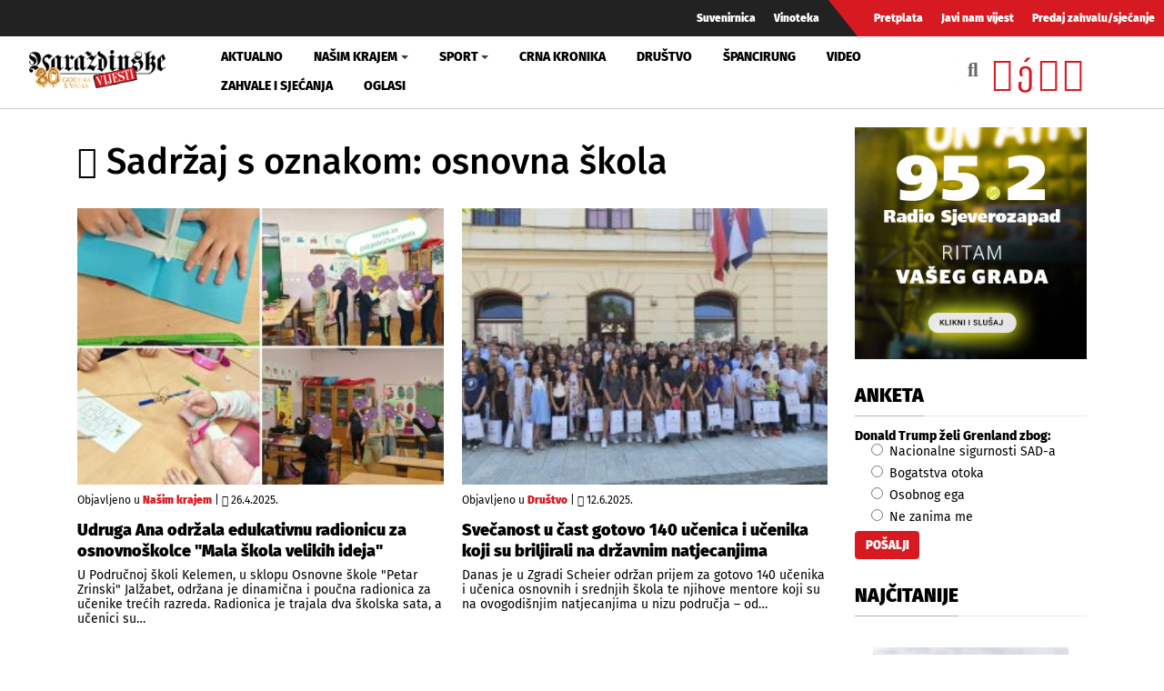

--- FILE ---
content_type: text/html; charset=utf-8
request_url: https://www.varazdinske-vijesti.hr/oznake/osnovna-skola
body_size: 10256
content:
<!DOCTYPE html><html prefix="og: https://ogp.me/ns#" xmlns="http://www.w3.org/1999/xhtml" xml:lang="hr-hr" lang="hr-hr" dir="ltr"><head><meta http-equiv="content-type" content="text/html; charset=utf-8" /><meta property="og:url" content="https://www.varazdinske-vijesti.hr/oznake/osnovna-skola" /><meta property="og:title" content="Sadržaj s oznakom: osnovna škola - Varaždinske Vijesti" /><meta property="og:type" content="website" /><meta property="og:description" content="Svečanost u čast gotovo 140 učenica i učenika koji su briljirali na državnim natjecanjima; Udruga Ana održala edukativnu radionicu za osnovnoškolce 'M..." /><meta property="og:image" content="https://www.varazdinske-vijesti.hr/images/logo-social.jpg" /><meta name="description" content="Svečanost u čast gotovo 140 učenica i učenika koji su briljirali na državnim natjecanjima; Udruga Ana održala edukativnu radionicu za osnovnoškolce 'M..." /><meta name="generator" content="ExaByte OCM" /><title>Sadržaj s oznakom: osnovna škola - Varaždinske Vijesti</title><link href="/templates/ocm_default/favicon.ico" rel="shortcut icon" type="image/vnd.microsoft.icon" /><link rel="stylesheet" type="text/css" href="/media/plg_jchoptimize/cache/css/fbe68e7c905413cf834c005c12f0e9aa.css" /><link href="https://www.varazdinske-vijesti.hr/crna-kronika?format=feed" rel="alternate" type="application/rss+xml" title="RSS 2.0" /><meta property="fb:admins" content="1200218768" /><meta property="fb:admins" content="556508848" /><meta property="fb:admins" content="100005093790549" /><meta property="fb:admins" content="100002073057770" /><meta property="fb:admins" content="100000061994367" /><meta property="fb:admins" content="1398064048" /><!--[if lt IE 9]>
    <script src="/media/jui/js/html5.js"></script>
  <![endif]--><meta name="viewport" content="width=device-width, initial-scale=1, maximum-scale=3, user-scalable=yes" /><meta name="HandheldFriendly" content="true"/><meta name="apple-mobile-web-app-capable" content="YES" /> <script data-ad-client="ca-pub-4451110106416571" async src="https://pagead2.googlesyndication.com/pagead/js/adsbygoogle.js"></script> <script type="application/javascript" src="/media/plg_jchoptimize/cache/js/9af77f3aba88a54080044343b8af39d4.js"></script> 


<!-- Google tag (GA v4 / gtag.js) -->
<script async src="https://www.googletagmanager.com/gtag/js?id=G-JL1HNWWQ6G"></script>
<script>
	window.dataLayer = window.dataLayer || [];
	function gtag(){dataLayer.push(arguments);}
	gtag('js', new Date());
	gtag('config', 'G-JL1HNWWQ6G');
</script>
<script data-ad-client="ca-pub-4451110106416571" async src="https://pagead2.googlesyndication.com/pagead/js/adsbygoogle.js"></script>

</head><body class="site-default navigation-default theme-default layout-default nav-breakpoint-lg com_ocm view-itemlist item-1007"><div class="t4-wrapper"><div class="t4-content"><div class="t4-content-inner"><div id="t4-topbar" class="t4-section  t4-topbar  d-none d-sm-block d-md-block d-lg-block d-xl-block" role="topbar"><div class="t4-section-inner container-fluid"><div class="navbar navbar-expand"><ul class="navbar-nav"> <li class="item-1014"><a href="/suvenirnica" class="nav-link">Suvenirnica</a></li><li class="item-1015"><a href="/vinoteka" class="nav-link">Vinoteka</a></li> </ul> </div><div class="navbar navbar-expand rednav"><ul class="navbar-nav"> <li class="item-1018"><a href="/pretplata" class="nav-link">Pretplata</a></li><li class="item-1019"><a href="/javi-nam-vijest" class="nav-link">Javi nam vijest</a></li><li class="item-1020"><a href="/predaj-zahvalu-sjecanje" class="nav-link">Predaj zahvalu/sjećanje</a></li> </ul> </div></div></div><div id="t4-header" class="t4-section  t4-header" role="header"><div class="t4-section-inner container-fluid"><div class="t4-row row"><div class="t4-col header-1 col-4 col-lg-2 col-md-3"> <header class="header-block header-block-1"><div class="header-wrap"><div class="navbar-brand logo-image"> <a href="/" title="Varaždinske Vijesti"> <img class="logo-img" src="/images/logo.png" alt="Varaždinske Vijesti" /> </a> </div><div class="header-r"> </div> </div> </header> </div><div class="t4-col mainnav col-1 col-lg-7"><div class="t4-navbar"> <nav class="navbar navbar-expand-lg"> <button class="navbar-toggler" type="button" data-toggle="collapse" data-target="#t4-megamenu-mainmenu" aria-expanded="false" aria-label="Toggle navigation" style="display: none;"> <span class="menu-bars"><span></span></span> </button><div id="t4-megamenu-mainmenu" class="t4-megamenu collapse navbar-collapse fading animate mm_click" data-duration="400"><ul class="nav navbar-nav level0" itemscope="itemscope" itemtype="http://www.schema.org/SiteNavigationElement"> <li class="nav-item" data-id="1001" itemprop="name" data-level="1"><a href="/aktualno" class="nav-link">Aktualno</a></li><li class="nav-item dropdown parent" data-id="1002" itemprop="name" data-level="1"><a href="/nasim-krajem" class="nav-link dropdown-toggle" role="button" aria-haspopup="true" aria-expanded="false" data-toggle="dropdown">Našim krajem<i class="item-caret"></i></a><div class="dropdown-menu level1"><div class="dropdown-menu-inner"><ul><li class="nav-item dropdown dropright parent" data-id="1071" itemprop="name" data-level="2"><a href="/nasim-krajem/zupanije" class=" dropdown-item dropdown-toggle" role="button" aria-haspopup="true" aria-expanded="false" data-toggle="dropdown">Županije<i class="item-caret"></i></a><div class="dropdown-menu level2"><div class="dropdown-menu-inner"><ul><li class="nav-item" data-id="1072" itemprop="name" data-level="3"><a href="https://varazdinske-vijesti.hr/oznake/varazdinska-zupanija" class="dropdown-item">Varaždinska županija</a></li><li class="nav-item" data-id="1073" itemprop="name" data-level="3"><a href="https://varazdinske-vijesti.hr/oznake/medimurska-zupanija" class="dropdown-item">Međimurska županija</a></li></ul></div></div></li><li class="nav-item dropdown dropright parent" data-id="1068" itemprop="name" data-level="2"><a href="/nasim-krajem/gradovi" class=" dropdown-item dropdown-toggle" role="button" aria-haspopup="true" aria-expanded="false" data-toggle="dropdown">Gradovi<i class="item-caret"></i></a><div class="dropdown-menu level2"><div class="dropdown-menu-inner"><ul><li class="nav-item" data-id="1044" itemprop="name" data-level="3"><a href="https://varazdinske-vijesti.hr/oznake/varaždin" class="dropdown-item">Grad Varaždin</a></li><li class="nav-item" data-id="1045" itemprop="name" data-level="3"><a href="https://varazdinske-vijesti.hr/oznake/ivanec" class="dropdown-item">Grad Ivanec</a></li><li class="nav-item" data-id="1046" itemprop="name" data-level="3"><a href="https://varazdinske-vijesti.hr/oznake/lepoglava" class="dropdown-item">Grad Lepoglava</a></li><li class="nav-item" data-id="1047" itemprop="name" data-level="3"><a href="https://www.varazdinske-vijesti.hr/oznake/varazdinske-toplice" class="dropdown-item">Grad Varaždinske Toplice</a></li><li class="nav-item" data-id="1048" itemprop="name" data-level="3"><a href="https://varazdinske-vijesti.hr/oznake/ludbreg" class="dropdown-item">Grad Ludbreg</a></li><li class="nav-item" data-id="1049" itemprop="name" data-level="3"><a href="https://varazdinske-vijesti.hr/oznake/novi-marof" class="dropdown-item">Grad Novi Marof</a></li></ul></div></div></li><li class="nav-item dropdown dropright parent" data-id="1039" itemprop="name" data-level="2"><a href="/nasim-krajem/opcine-i-gradovi" class=" dropdown-item dropdown-toggle" role="button" aria-haspopup="true" aria-expanded="false" data-toggle="dropdown">Općine A-LJ<i class="item-caret"></i></a><div class="dropdown-menu level2"><div class="dropdown-menu-inner"><ul><li class="nav-item" data-id="1042" itemprop="name" data-level="3"><a href="https://varazdinske-vijesti.hr/oznake/bednja" class="dropdown-item">Općina Bednja</a></li><li class="nav-item" data-id="1043" itemprop="name" data-level="3"><a href="https://varazdinske-vijesti.hr/oznake/beretinec" class="dropdown-item">Općina Beretinec</a></li><li class="nav-item" data-id="1050" itemprop="name" data-level="3"><a href="https://varazdinske-vijesti.hr/oznake/breznica" class="dropdown-item">Općina Breznica</a></li><li class="nav-item" data-id="1051" itemprop="name" data-level="3"><a href="https://varazdinske-vijesti.hr/oznake/breznički-hum" class="dropdown-item">Općina Breznički Hum</a></li><li class="nav-item" data-id="1052" itemprop="name" data-level="3"><a href="https://varazdinske-vijesti.hr/oznake/cestica" class="dropdown-item">Općina Cestica</a></li><li class="nav-item" data-id="1053" itemprop="name" data-level="3"><a href="https://varazdinske-vijesti.hr/oznake/donja-voća" class="dropdown-item">Općina Donja Voća</a></li><li class="nav-item" data-id="1055" itemprop="name" data-level="3"><a href="https://varazdinske-vijesti.hr/oznake/gornji-kneginec" class="dropdown-item">Općina Gornji Kneginec</a></li><li class="nav-item" data-id="1040" itemprop="name" data-level="3"><a href="https://www.varazdinske-vijesti.hr/oznake/jal%C5%BEabet" class="dropdown-item">Općina Jalžabet</a></li><li class="nav-item" data-id="1056" itemprop="name" data-level="3"><a href="https://varazdinske-vijesti.hr/oznake/klenovnik" class="dropdown-item">Općina Klenovnik</a></li><li class="nav-item" data-id="1057" itemprop="name" data-level="3"><a href="https://varazdinske-vijesti.hr/oznake/ljubešćica" class="dropdown-item">Općina Ljubešćica</a></li></ul></div></div></li><li class="nav-item dropdown dropright parent" data-id="1074" itemprop="name" data-level="2"><a href="/nasim-krajem/opcine-m-z" class=" dropdown-item dropdown-toggle" role="button" aria-haspopup="true" aria-expanded="false" data-toggle="dropdown">Općine M-Ž<i class="item-caret"></i></a><div class="dropdown-menu level2"><div class="dropdown-menu-inner"><ul><li class="nav-item" data-id="1058" itemprop="name" data-level="3"><a href="https://varazdinske-vijesti.hr/oznake/mali-bukovec" class="dropdown-item">Općina Mali Bukovec</a></li><li class="nav-item" data-id="1054" itemprop="name" data-level="3"><a href="https://varazdinske-vijesti.hr/oznake/martijanec" class="dropdown-item">Općina Martijanec</a></li><li class="nav-item" data-id="1059" itemprop="name" data-level="3"><a href="https://varazdinske-vijesti.hr/oznake/maruševec" class="dropdown-item">Općina Maruševec</a></li><li class="nav-item" data-id="1060" itemprop="name" data-level="3"><a href="https://varazdinske-vijesti.hr/oznake/petrijanec" class="dropdown-item">Općina Petrijanec</a></li><li class="nav-item" data-id="1041" itemprop="name" data-level="3"><a href="https://varazdinske-vijesti.hr/oznake/sra%C4%8Dinec" class="dropdown-item">Općina Sračinec</a></li><li class="nav-item" data-id="1061" itemprop="name" data-level="3"><a href="https://varazdinske-vijesti.hr/oznake/sveti-durd" class="dropdown-item">Općina Sveti Đurđ</a></li><li class="nav-item" data-id="1062" itemprop="name" data-level="3"><a href="https://varazdinske-vijesti.hr/oznake/sveti-ilija" class="dropdown-item">Općina Sveti Ilija</a></li><li class="nav-item" data-id="1063" itemprop="name" data-level="3"><a href="https://varazdinske-vijesti.hr/oznake/trnovec-bartolovečki" class="dropdown-item">Općina T. Bartolovečki</a></li><li class="nav-item" data-id="1064" itemprop="name" data-level="3"><a href="https://varazdinske-vijesti.hr/oznake/veliki-bukovec" class="dropdown-item">Općina Veliki Bukovec</a></li><li class="nav-item" data-id="1065" itemprop="name" data-level="3"><a href="https://varazdinske-vijesti.hr/oznake/vidovec" class="dropdown-item">Općina Vidovec</a></li><li class="nav-item" data-id="1066" itemprop="name" data-level="3"><a href="https://varazdinske-vijesti.hr/oznake/vinica" class="dropdown-item">Općina Vinica</a></li><li class="nav-item" data-id="1067" itemprop="name" data-level="3"><a href="https://varazdinske-vijesti.hr/oznake/visoko" class="dropdown-item">Općina Visoko</a></li></ul></div></div></li></ul></div></div></li><li class="nav-item dropdown parent" data-id="1003" itemprop="name" data-level="1"><a href="/sport" class="nav-link dropdown-toggle" role="button" aria-haspopup="true" aria-expanded="false" data-toggle="dropdown">Sport<i class="item-caret"></i></a><div class="dropdown-menu level1"><div class="dropdown-menu-inner"><ul><li class="nav-item" data-id="1076" itemprop="name" data-level="2"><a href="https://varazdinske-vijesti.hr/oznake/nk-varazdin" class="dropdown-item">NK Varaždin</a></li><li class="nav-item" data-id="1077" itemprop="name" data-level="2"><a href="https://varazdinske-vijesti.hr/oznake/nogomet" class="dropdown-item">Nogomet</a></li><li class="nav-item" data-id="1078" itemprop="name" data-level="2"><a href="https://varazdinske-vijesti.hr/oznake/rukomet" class="dropdown-item">Rukomet</a></li><li class="nav-item" data-id="1079" itemprop="name" data-level="2"><a href="https://varazdinske-vijesti.hr/oznake/odbojka" class="dropdown-item">Odbojka</a></li><li class="nav-item" data-id="1080" itemprop="name" data-level="2"><a href="https://varazdinske-vijesti.hr/oznake/atletika" class="dropdown-item">Atletika</a></li><li class="nav-item" data-id="1081" itemprop="name" data-level="2"><a href="https://varazdinske-vijesti.hr/oznake/borilački-sportovi" class="dropdown-item">Borilački sportovi</a></li><li class="nav-item" data-id="1083" itemprop="name" data-level="2"><a href="https://varazdinske-vijesti.hr/oznake/stolni-tenis" class="dropdown-item">Stolni tenis</a></li><li class="nav-item" data-id="1082" itemprop="name" data-level="2"><a href="https://varazdinske-vijesti.hr/oznake/tenis" class="dropdown-item">Tenis</a></li><li class="nav-item" data-id="1084" itemprop="name" data-level="2"><a href="https://varazdinske-vijesti.hr/oznake/biciklizam" class="dropdown-item">Biciklizam</a></li><li class="nav-item" data-id="1086" itemprop="name" data-level="2"><a href="https://varazdinske-vijesti.hr/oznake/košarka" class="dropdown-item">Košarka</a></li><li class="nav-item" data-id="1085" itemprop="name" data-level="2"><a href="https://varazdinske-vijesti.hr/oznake/ostali-sportovi" class="dropdown-item">Ostali sportovi</a></li></ul></div></div></li><li class="nav-item" data-id="1006" itemprop="name" data-level="1"><a href="/crna-kronika" class="nav-link">Crna kronika</a></li><li class="nav-item" data-id="1007" itemprop="name" data-level="1"><a href="/drustvo" class="nav-link">Društvo</a></li><li class="nav-item" data-id="1075" itemprop="name" data-level="1"><a href="/spancirung" class="nav-link">Špancirung</a></li><li class="nav-item" data-id="1008" itemprop="name" data-level="1"><a href="/video" class="nav-link">Video</a></li><li class="nav-item" data-id="1009" itemprop="name" data-level="1"><a href="/zahvale-i-sjecanja" class="nav-link">Zahvale i sjećanja</a></li><li class="nav-item" data-id="1010" itemprop="name" data-level="1"><a href="/mali-oglasi" class="nav-link">Oglasi</a></li></ul></div></nav> </div> </div><div class="t4-col search col-8 col-lg-3"><div id="blz_search_104" class="blz_search blz_search_compact  mod_blz_live_search104 pull-right collapsed"><div id="blz_search_searchBox_104" class="blz_search_searchBox"><form class="blz_search_form" method="post" action="/pretraga" autocomplete="off"><div class="input-group"> <input type="text" style="width: 100%" name="searchword" class="form-control blz_search_searchword required" maxlength="30" size="30" placeholder="Traži..." data-lastsearch="" data-scheduled="false" /> <span class="input-group-btn"> <button type="submit" title="Traži" class="btn btn-default blz_search_submit"> <i class="fa fa-search"></i> </button> <button type="button" class="mSchClose"><span class="times"></span></button> </span> </div><input type="hidden" name="blz_search" value="results" /> <input type="hidden" name="Search" value="" /> <input type="hidden" name="tmpl" value="component" /> <input type="hidden" name="task" value="search" /> <input type="hidden" name="searchphrase" value="all" /> <input type="hidden" name="ordering" value="newest" /> <input type="hidden" name="limit" value="10" /> </form></div><div class="blz_search_results" style="width: 400px; right: 0; max-height: 500px;"><div class="blz_search_resultsContent"> </div><div class="blz_search_resultsFooter text-center"> </div> </div> </div><div class="topSoc"> <a class="fbClr" href="https://www.facebook.com/varazdinske.vijesti/" target="_blank" rel="noreferrer noopener"><i class="fab fa-facebook-square"></i></a><a class="ytClr" href="https://www.youtube.com/channel/UC_SAobI9SWBY5i9MVWw9eyA" target="_blank" rel="noreferrer noopener"><i class="fab fa-youtube-square"></i></a><a class="twClr" href="https://twitter.com/vz_vijesti" target="_blank" rel="noreferrer noopener"><i class="fab fa-twitter-square"></i></a><a class="igClr" href="https://www.instagram.com/vvijesti/" target="_blank" rel="noreferrer noopener"><i class="fab fa-instagram-square"></i></a> </div></div></div></div></div><div id="t4-main-body" class="t4-section  t4-main-body" role="main"><div class="t4-section-inner container"><div class="t4-row row"><div class="t4-col col-12 col-md"><div id="system-message-container"> </div><div id="ocmContainer" class="defaultTagView tagView"><h1><i class="fas fa-tags"></i> Sadržaj s oznakom: osnovna škola</h1><div class="itemList tagItemList"><div id="tagItemListLeading" class="row"><div class="itemContainer itemL col-12 col-xs-12 col-sm-6"><div class="tagItemView itemWrap groupLeading"><div class="tagItemImageBlock"> <span class="tagItemImage aspectRatio ar-bg"> <a class="ar-inner" href="/nasim-krajem/udruga-ana-odrzala-edukativnu-radionicu-za-osnovnoskolce-mala-skola-velikih-ideja-92621"> <span class="itemArImg" style="background-image: url('/images/2025/04/26/92621-ae6319eb54_M.jpg')" title="Udruga Ana održala edukativnu radionicu za osnovno&scaron;kolce &amp;quot;Mala &scaron;kola velikih ideja&amp;quot;"></span> <span class="itmOverlayHvr"></span> <img src="/images/2025/04/26/92621-ae6319eb54_M.jpg" alt="Udruga Ana održala edukativnu radionicu za osnovno&scaron;kolce &amp;quot;Mala &scaron;kola velikih ideja&amp;quot;" /> </a> </span> </div><div class="tagItemHeader"><div class="blockList"> <span class="tagItemCategory"> <span>Objavljeno u</span> <a href="/nasim-krajem">Našim krajem</a> </span> | <span class="tagItemDateCreated"> <i class="far fa-clock"></i> 26.4.2025. </span> </div><h2 class="tagItemTitle"> <a href="/nasim-krajem/udruga-ana-odrzala-edukativnu-radionicu-za-osnovnoskolce-mala-skola-velikih-ideja-92621"> Udruga Ana održala edukativnu radionicu za osnovnoškolce &quot;Mala škola velikih ideja&quot; </a> </h2></div><div class="tagItemBody"><div class="tagItemIntroText"> U Područnoj školi Kelemen, u sklopu Osnovne škole "Petar Zrinski" Jalžabet, održana je dinamična i poučna radionica za učenike trećih razreda. Radionica je trajala dva školska sata, a učenici su&#8230; </div></div></div></div><div class="itemContainer itemL col-12 col-xs-12 col-sm-6"><div class="tagItemView itemWrap groupLeading"><div class="tagItemImageBlock"> <span class="tagItemImage aspectRatio ar-bg"> <a class="ar-inner" href="/drustvo/odrzana-svecanost-u-cast-gotovo-140-ucenica-i-ucenika-koji-su-briljirali-na-drzavnim-natjecanjima-94184"> <span class="itemArImg" style="background-image: url('/images/2025/06/12/94184-9b702957c2_M.jpg')" title="Svečanost u čast gotovo 140 učenica i učenika koji su briljirali na državnim natjecanjima"></span> <span class="itmOverlayHvr"></span> <img src="/images/2025/06/12/94184-9b702957c2_M.jpg" alt="Svečanost u čast gotovo 140 učenica i učenika koji su briljirali na državnim natjecanjima" /> </a> </span> </div><div class="tagItemHeader"><div class="blockList"> <span class="tagItemCategory"> <span>Objavljeno u</span> <a href="/drustvo">Društvo</a> </span> | <span class="tagItemDateCreated"> <i class="far fa-clock"></i> 12.6.2025. </span> </div><h2 class="tagItemTitle"> <a href="/drustvo/odrzana-svecanost-u-cast-gotovo-140-ucenica-i-ucenika-koji-su-briljirali-na-drzavnim-natjecanjima-94184"> Svečanost u čast gotovo 140 učenica i učenika koji su briljirali na državnim natjecanjima </a> </h2></div><div class="tagItemBody"><div class="tagItemIntroText"> Danas je u Zgradi Scheier održan prijem za gotovo 140 učenika i učenica osnovnih i srednjih škola te njihove mentore koji su na ovogodišnjim natjecanjima u nizu područja – od&#8230; </div></div></div></div></div><div id="tagItemListSecondary" class="row"><div class="itemContainer itemS col-12"><div class="tagItemView itemWrap groupSecondary"><div class="row d-block clearfix"><div class="tagItemImageBlock col-12 col-sm-4 text-center pull-left"> <span class="tagItemImage aspectRatio ar-bg"> <a class="ar-inner" href="/drustvo/foto-vesele-male-maskare-donijele-zabavu-na-europski-trg-u-varazdinu-90915"> <span class="itemArImg" style="background-image: url('/images/2025/03/04/90915-83ec1dd73d_M.jpg')" title="FOTO Vesele male ma&scaron;kare donijele zabavu na Europski trg u Varaždinu"></span> <span class="itmOverlayHvr"></span> <img src="/images/2025/03/04/90915-83ec1dd73d_M.jpg" alt="FOTO Vesele male ma&scaron;kare donijele zabavu na Europski trg u Varaždinu" /> </a> </span> </div><div class="tagItemHeader col-12 col-sm-8 pull-right"><div class="blockList"> <span class="tagItemCategory"> <span>Objavljeno u</span> <a href="/drustvo">Društvo</a> </span> | <span class="tagItemDateCreated"> <i class="far fa-clock"></i> 4.3.2025. </span> </div><h3 class="tagItemTitle"> <a href="/drustvo/foto-vesele-male-maskare-donijele-zabavu-na-europski-trg-u-varazdinu-90915"> FOTO Vesele male maškare donijele zabavu na Europski trg u Varaždinu </a> </h3></div><div class="tagItemBody col-12 col-sm-8 pull-right"><div class="tagItemBody"><div class="tagItemIntroText"> Europski trg u Varaždinu danas je bio prepun razigranih maski, smijeha i vesele glazbe. U organizaciji Društva „Naša djeca” Varaždin, a u sklopu programa „Grad Varaždin – prijatelj djece”, čak&#8230; </div></div></div></div></div></div><div class="itemContainer itemS col-12"><div class="tagItemView itemWrap groupSecondary"><div class="row d-block clearfix"><div class="tagItemImageBlock col-12 col-sm-4 text-center pull-left"> <span class="tagItemImage aspectRatio ar-bg"> <a class="ar-inner" href="/nasim-krajem/ucenici-osnovne-skole-svibovec-pratili-predavanje-o-dogadajima-iz-domovinskog-rata-82419"> <span class="itemArImg" style="background-image: url('/images/2024/05/28/82419-8e0710939a_M.jpg')" title="Učenici Osnovne &scaron;kole Svibovec pratili predavanje o događajima iz Domovinskog rata"></span> <span class="itmOverlayHvr"></span> <img src="/images/2024/05/28/82419-8e0710939a_M.jpg" alt="Učenici Osnovne &scaron;kole Svibovec pratili predavanje o događajima iz Domovinskog rata" /> </a> </span> </div><div class="tagItemHeader col-12 col-sm-8 pull-right"><div class="blockList"> <span class="tagItemCategory"> <span>Objavljeno u</span> <a href="/nasim-krajem">Našim krajem</a> </span> | <span class="tagItemDateCreated"> <i class="far fa-clock"></i> 30.5.2024. </span> </div><h3 class="tagItemTitle"> <a href="/nasim-krajem/ucenici-osnovne-skole-svibovec-pratili-predavanje-o-dogadajima-iz-domovinskog-rata-82419"> Učenici Osnovne škole Svibovec pratili predavanje o događajima iz Domovinskog rata </a> </h3></div><div class="tagItemBody col-12 col-sm-8 pull-right"><div class="tagItemBody"><div class="tagItemIntroText"> U organizaciji Udruge branitelja UDVDR Jalševec, u Osnovnoj školi Svibovec održana je promocija knjige „Istina o Domovinskom ratu”. Predavači su bili umirovljeni natporučnik Tihomir Buden, pripadnik 7. gardijske brigade Pume&#8230; </div></div></div></div></div></div><div class="itemContainer itemS col-12"><div class="tagItemView itemWrap groupSecondary"><div class="row d-block clearfix"><div class="tagItemImageBlock col-12 col-sm-4 text-center pull-left"> <span class="tagItemImage aspectRatio ar-bg"> <a class="ar-inner" href="/drustvo/toplicki-ucenici-sudjelovali-su-u-europskom-tjednu-programiranja-jer-programiranje-je-zabavno-76113"> <span class="itemArImg" style="background-image: url('/images/2023/11/17/76113-91679f4983_M.jpg')" title="Toplički učenici sudjelovali u Europskom tjednu programiranja jer programiranje je zabavno!"></span> <span class="itmOverlayHvr"></span> <img src="/images/2023/11/17/76113-91679f4983_M.jpg" alt="Toplički učenici sudjelovali u Europskom tjednu programiranja jer programiranje je zabavno!" /> </a> </span> </div><div class="tagItemHeader col-12 col-sm-8 pull-right"><div class="blockList"> <span class="tagItemCategory"> <span>Objavljeno u</span> <a href="/drustvo">Društvo</a> </span> | <span class="tagItemDateCreated"> <i class="far fa-clock"></i> 17.11.2023. </span> </div><h3 class="tagItemTitle"> <a href="/drustvo/toplicki-ucenici-sudjelovali-su-u-europskom-tjednu-programiranja-jer-programiranje-je-zabavno-76113"> Toplički učenici sudjelovali u Europskom tjednu programiranja jer programiranje je zabavno! </a> </h3></div><div class="tagItemBody col-12 col-sm-8 pull-right"><div class="tagItemBody"><div class="tagItemIntroText"> Učenici OŠ Antuna i Ivana Kukuljevića Varaždinske Toplice četvrti put sudjelovali su u Europskom tjednu programiranja. Cilj je učiniti programiranje zanimljivijim, transparentnijim te demistificirati poimanje programiranja kao nečeg što je&#8230; </div></div></div></div></div></div><div class="itemContainer itemS col-12"><div class="tagItemView itemWrap groupSecondary"><div class="row d-block clearfix"><div class="tagItemImageBlock col-12 col-sm-4 text-center pull-left"> <span class="tagItemImage aspectRatio ar-bg"> <a class="ar-inner" href="/nasim-krajem/donja-voca-novi-stanari-osnovne-skole-medo-zaba-i-delfin-kante-za-razvrstavanje-otpada-73980"> <span class="itemArImg" style="background-image: url('/images/2023/09/08/73980-f6d8f8844f_M.jpg')" title="Medo, Žaba i Delfin novi su su stanari dvori&scaron;ta Osnovne &scaron;kole u Donjoj Voći"></span> <span class="itmOverlayHvr"></span> <img src="/images/2023/09/08/73980-f6d8f8844f_M.jpg" alt="Medo, Žaba i Delfin novi su su stanari dvori&scaron;ta Osnovne &scaron;kole u Donjoj Voći" /> </a> </span> </div><div class="tagItemHeader col-12 col-sm-8 pull-right"><div class="blockList"> <span class="tagItemCategory"> <span>Objavljeno u</span> <a href="/nasim-krajem">Našim krajem</a> </span> | <span class="tagItemDateCreated"> <i class="far fa-clock"></i> 8.9.2023. </span> </div><h3 class="tagItemTitle"> <a href="/nasim-krajem/donja-voca-novi-stanari-osnovne-skole-medo-zaba-i-delfin-kante-za-razvrstavanje-otpada-73980"> Medo, Žaba i Delfin novi su su stanari dvorišta Osnovne škole u Donjoj Voći </a> </h3></div><div class="tagItemBody col-12 col-sm-8 pull-right"><div class="tagItemBody"><div class="tagItemIntroText"><p>Djeca od najranije dobi trebaju steći naviku postupanja s otpadom</p></div></div></div></div></div></div><div class="itemContainer itemS col-12"><div class="tagItemView itemWrap groupSecondary"><div class="row d-block clearfix"><div class="tagItemImageBlock col-12 col-sm-4 text-center pull-left"> <span class="tagItemImage aspectRatio ar-bg"> <a class="ar-inner" href="/nasim-krajem/foto-u-prve-razrede-na-podrucju-opcine-marusevec-krenula-42-prvasica-73803"> <span class="itemArImg" style="background-image: url('/images/2023/09/04/73803-a24c041830_M.jpg')" title="FOTO U prve razrede na području Općine Maru&scaron;evec krenula 42 prva&scaron;ića"></span> <span class="itmOverlayHvr"></span> <img src="/images/2023/09/04/73803-a24c041830_M.jpg" alt="FOTO U prve razrede na području Općine Maru&scaron;evec krenula 42 prva&scaron;ića" /> </a> </span> </div><div class="tagItemHeader col-12 col-sm-8 pull-right"><div class="blockList"> <span class="tagItemCategory"> <span>Objavljeno u</span> <a href="/nasim-krajem">Našim krajem</a> </span> | <span class="tagItemDateCreated"> <i class="far fa-clock"></i> 4.9.2023. </span> </div><h3 class="tagItemTitle"> <a href="/nasim-krajem/foto-u-prve-razrede-na-podrucju-opcine-marusevec-krenula-42-prvasica-73803"> FOTO U prve razrede na području Općine Maruševec krenula 42 prvašića </a> </h3></div><div class="tagItemBody col-12 col-sm-8 pull-right"><div class="tagItemBody"><div class="tagItemIntroText"> Prvi je dan nove školske godine, a u tri škole na području Općine Maruševec upisana su 42 prvašića. U povodu početka nove školske godine načelnik Mario Klapša i ravnatelj škole&#8230; </div></div></div></div></div></div><div class="itemContainer itemS col-12"><div class="tagItemView itemWrap groupSecondary"><div class="row d-block clearfix"><div class="tagItemImageBlock col-12 col-sm-4 text-center pull-left"> <span class="tagItemImage aspectRatio ar-bg"> <a class="ar-inner" href="/nasim-krajem/besplatne-radne-biljeznice-i-bon-za-kupnju-skolskog-pribora-lubreskim-osnovnoskolcima-73498"> <span class="itemArImg" style="background-image: url('/images/2023/08/24/73498-d07c2401e7_M.jpg')" title="Besplatne radne bilježnice i bon za kupnju &scaron;kolskog pribora ludbre&scaron;kim osnovno&scaron;kolcima"></span> <span class="itmOverlayHvr"></span> <img src="/images/2023/08/24/73498-d07c2401e7_M.jpg" alt="Besplatne radne bilježnice i bon za kupnju &scaron;kolskog pribora ludbre&scaron;kim osnovno&scaron;kolcima" /> </a> </span> </div><div class="tagItemHeader col-12 col-sm-8 pull-right"><div class="blockList"> <span class="tagItemCategory"> <span>Objavljeno u</span> <a href="/nasim-krajem">Našim krajem</a> </span> | <span class="tagItemDateCreated"> <i class="far fa-clock"></i> 27.8.2023. </span> </div><h3 class="tagItemTitle"> <a href="/nasim-krajem/besplatne-radne-biljeznice-i-bon-za-kupnju-skolskog-pribora-lubreskim-osnovnoskolcima-73498"> Besplatne radne bilježnice i bon za kupnju školskog pribora ludbreškim osnovnoškolcima </a> </h3></div><div class="tagItemBody col-12 col-sm-8 pull-right"><div class="tagItemBody"><div class="tagItemIntroText"> Grad Ludbreg je, kao i svake godine dosad, osigurao sredstva za kupnju radnih bilježnica za osnovnoškolce, a učenike će dočekati i bon u iznosu od 20 eura za kupnju školskog&#8230; </div></div></div></div></div></div><div class="itemContainer itemS col-12"><div class="tagItemView itemWrap groupSecondary"><div class="row d-block clearfix"><div class="tagItemImageBlock col-12 col-sm-4 text-center pull-left"> <span class="tagItemImage aspectRatio ar-bg"> <a class="ar-inner" href="/nasim-krajem/prvasicima-93-eura-svim-ostalim-ucenicima-od-30-do-66-eura-72048"> <span class="itemArImg" style="background-image: url('/images/2023/07/06/72048-e60ae6bd30_M.jpg')" title="IVANEC Prva&scaron;ićima bespovratne potpore od 93 eura, ostalim učenicima od 30 do 66 eura"></span> <span class="itmOverlayHvr"></span> <img src="/images/2023/07/06/72048-e60ae6bd30_M.jpg" alt="IVANEC Prva&scaron;ićima bespovratne potpore od 93 eura, ostalim učenicima od 30 do 66 eura" /> </a> </span> </div><div class="tagItemHeader col-12 col-sm-8 pull-right"><div class="blockList"> <span class="tagItemCategory"> <span>Objavljeno u</span> <a href="/nasim-krajem">Našim krajem</a> </span> | <span class="tagItemDateCreated"> <i class="far fa-clock"></i> 8.7.2023. </span> </div><h3 class="tagItemTitle"> <a href="/nasim-krajem/prvasicima-93-eura-svim-ostalim-ucenicima-od-30-do-66-eura-72048"> IVANEC Prvašićima bespovratne potpore od 93 eura, ostalim učenicima od 30 do 66 eura </a> </h3></div><div class="tagItemBody col-12 col-sm-8 pull-right"><div class="tagItemBody"><div class="tagItemIntroText"><p>Roditelji učenika osnovnih škola pozvani na dostavu podataka Gradu Ivancu za isplatu bespovratnih potpora</p></div></div></div></div></div></div><div class="itemContainer itemS col-12"><div class="tagItemView itemWrap groupSecondary"><div class="row d-block clearfix"><div class="tagItemImageBlock col-12 col-sm-4 text-center pull-left"> <span class="tagItemImage aspectRatio ar-bg"> <a class="ar-inner" href="/aktualno/b-divjak-nakon-krvavog-dogadaja-u-beogradu-treba-postroziti-dobivanje-dozvole-za-posjedovanje-oruzja-70058"> <span class="itemArImg" style="background-image: url('/images/2023/05/04/70058-ffd17485c3_M.jpg')" title="B. Divjak nakon krvavog događaja u Beogradu: &amp;quot;Treba postrožiti dobivanje dozvole za posjedovanje oružja&amp;quot;"></span> <span class="itmOverlayHvr"></span> <img src="/images/2023/05/04/70058-ffd17485c3_M.jpg" alt="B. Divjak nakon krvavog događaja u Beogradu: &amp;quot;Treba postrožiti dobivanje dozvole za posjedovanje oružja&amp;quot;" /> </a> </span> </div><div class="tagItemHeader col-12 col-sm-8 pull-right"><div class="blockList"> <span class="tagItemCategory"> <span>Objavljeno u</span> <a href="/aktualno">Aktualno</a> </span> | <span class="tagItemDateCreated"> <i class="far fa-clock"></i> 4.5.2023. </span> </div><h3 class="tagItemTitle"> <a href="/aktualno/b-divjak-nakon-krvavog-dogadaja-u-beogradu-treba-postroziti-dobivanje-dozvole-za-posjedovanje-oruzja-70058"> B. Divjak nakon krvavog događaja u Beogradu: &quot;Treba postrožiti dobivanje dozvole za posjedovanje oružja&quot; </a> </h3></div><div class="tagItemBody col-12 col-sm-8 pull-right"><div class="tagItemBody"><div class="tagItemIntroText"> Na tragični događaj, koji se jučer dogodio u jednoj osnovnoj školi u Beogradu, osvrnula se i bivša hrvatska ministrica obrazovanja i profesorica s Fakulteta organizacije i informatike u Varaždinu Blaženka&#8230; </div></div></div></div></div></div><div class="itemContainer itemS col-12"><div class="tagItemView itemWrap groupSecondary"><div class="row d-block clearfix"><div class="tagItemImageBlock col-12 col-sm-4 text-center pull-left"> <span class="tagItemImage aspectRatio ar-bg"> <a class="ar-inner" href="/nasim-krajem/toplicki-osmasi-osvojili-1-mjesto-na-kvizu-znanja-u-vukovaru-i-lampasima-obiljezili-dan-sjecanja-na-grad-heroj-64878"> <span class="itemArImg" style="background-image: url('/images/2022/11/18/64878-ce02d4e8ba_M.jpg')" title="Toplički osma&scaron;i osvojili 1. mjesto na kvizu znanja u Vukovaru i lampa&scaron;ima obilježili Dan sjećanja na grad heroj"></span> <span class="itmOverlayHvr"></span> <img src="/images/2022/11/18/64878-ce02d4e8ba_M.jpg" alt="Toplički osma&scaron;i osvojili 1. mjesto na kvizu znanja u Vukovaru i lampa&scaron;ima obilježili Dan sjećanja na grad heroj" /> </a> </span> </div><div class="tagItemHeader col-12 col-sm-8 pull-right"><div class="blockList"> <span class="tagItemCategory"> <span>Objavljeno u</span> <a href="/nasim-krajem">Našim krajem</a> </span> | <span class="tagItemDateCreated"> <i class="far fa-clock"></i> 18.11.2022. </span> </div><h3 class="tagItemTitle"> <a href="/nasim-krajem/toplicki-osmasi-osvojili-1-mjesto-na-kvizu-znanja-u-vukovaru-i-lampasima-obiljezili-dan-sjecanja-na-grad-heroj-64878"> Toplički osmaši osvojili 1. mjesto na kvizu znanja u Vukovaru i lampašima obilježili Dan sjećanja na grad heroj </a> </h3></div><div class="tagItemBody col-12 col-sm-8 pull-right"><div class="tagItemBody"><div class="tagItemIntroText"> U sklopu projekta „Posjet učenika osmih razreda Vukovaru“ osmaši topličke Osnovne škole "Antuna i Ivana Kukuljevića" bili su 10. i 11. studenoga na dvodnevnoj terenskoj nastavi u Vukovaru. U pratnji&#8230; </div></div></div></div></div></div><div class="itemContainer itemS col-12"><div class="tagItemView itemWrap groupSecondary"><div class="row d-block clearfix"><div class="tagItemImageBlock col-12 col-sm-4 text-center pull-left"> <span class="tagItemImage aspectRatio ar-bg"> <a class="ar-inner" href="/nasim-krajem/osnovna-skola-vinica-s-veseljem-docekala-prvasice-62533"> <span class="itemArImg" style="background-image: url('/images/2022/09/07/62533-c8839bc432_M.jpg')" title="Osnovna &scaron;kola Vinica s veseljem dočekala prva&scaron;iće"></span> <span class="itmOverlayHvr"></span> <img src="/images/2022/09/07/62533-c8839bc432_M.jpg" alt="Osnovna &scaron;kola Vinica s veseljem dočekala prva&scaron;iće" /> </a> </span> </div><div class="tagItemHeader col-12 col-sm-8 pull-right"><div class="blockList"> <span class="tagItemCategory"> <span>Objavljeno u</span> <a href="/nasim-krajem">Našim krajem</a> </span> | <span class="tagItemDateCreated"> <i class="far fa-clock"></i> 8.9.2022. </span> </div><h3 class="tagItemTitle"> <a href="/nasim-krajem/osnovna-skola-vinica-s-veseljem-docekala-prvasice-62533"> Osnovna škola Vinica s veseljem dočekala prvašiće </a> </h3></div><div class="tagItemBody col-12 col-sm-8 pull-right"><div class="tagItemBody"><div class="tagItemIntroText"> U Osnovni školi Vinica započela je nova školska godina 2022./2023. te su prvašiće i njihove roditelje dočekali ravnateljica OŠ Vinica Mirjana Jambriško, načelnik dr.sc. Branimir Štimec, prof., učiteljice Petra Majhen&#8230; </div></div></div></div></div></div><div class="itemContainer itemS col-12"><div class="tagItemView itemWrap groupSecondary"><div class="row d-block clearfix"><div class="tagItemImageBlock col-12 col-sm-4 text-center pull-left"> <span class="tagItemImage aspectRatio ar-bg"> <a class="ar-inner" href="/drustvo/kad-se-male-ruke-sloze-projekt-ucenika-i-uciteljica-produzenog-boravka-iii-osnovne-skole-varazdin-60798"> <span class="itemArImg" style="background-image: url('/images/2022/07/08/60798-54de4e4992_M.jpg')" title="KAD SE MALE RUKE SLOŽE Projekt učenika i učiteljica produženog boravka III. osnovne &scaron;kole Varaždin"></span> <span class="itmOverlayHvr"></span> <img src="/images/2022/07/08/60798-54de4e4992_M.jpg" alt="KAD SE MALE RUKE SLOŽE Projekt učenika i učiteljica produženog boravka III. osnovne &scaron;kole Varaždin" /> </a> </span> </div><div class="tagItemHeader col-12 col-sm-8 pull-right"><div class="blockList"> <span class="tagItemCategory"> <span>Objavljeno u</span> <a href="/drustvo">Društvo</a> </span> | <span class="tagItemDateCreated"> <i class="far fa-clock"></i> 10.7.2022. </span> </div><h3 class="tagItemTitle"> <a href="/drustvo/kad-se-male-ruke-sloze-projekt-ucenika-i-uciteljica-produzenog-boravka-iii-osnovne-skole-varazdin-60798"> KAD SE MALE RUKE SLOŽE Projekt učenika i učiteljica produženog boravka III. osnovne škole Varaždin </a> </h3></div><div class="tagItemBody col-12 col-sm-8 pull-right"><div class="tagItemBody"><div class="tagItemIntroText"><p>U produženom boravku na 3. OŠ učiteljice Karolina Bizek Horvat, Karla Dragičević, Anja Hrain i učenici polaznici sudjelovali su u projektu "Kad se male ruke slože.</p></div></div></div></div></div></div><div class="itemContainer itemS col-12"><div class="tagItemView itemWrap groupSecondary"><div class="row d-block clearfix"><div class="tagItemImageBlock col-12 col-sm-4 text-center pull-left"> <span class="tagItemImage aspectRatio ar-bg"> <a class="ar-inner" href="/crna-kronika/provalio-u-skolu-u-donjem-kucanu-i-ukrao-racunalo-a-nakon-toga-novac-i-cigarete-iz-trgovine-56208"> <span class="itemArImg" style="background-image: url('/images/2022/02/17/56208-ede9d7ff78_M.jpg')" title="Provalio u &scaron;kolu u Donjem Kućanu i ukrao računalo, a nakon toga novac i cigarete iz trgovine"></span> <span class="itmOverlayHvr"></span> <img src="/images/2022/02/17/56208-ede9d7ff78_M.jpg" alt="Provalio u &scaron;kolu u Donjem Kućanu i ukrao računalo, a nakon toga novac i cigarete iz trgovine" /> </a> </span> </div><div class="tagItemHeader col-12 col-sm-8 pull-right"><div class="blockList"> <span class="tagItemCategory"> <span>Objavljeno u</span> <a href="/crna-kronika">Crna kronika</a> </span> | <span class="tagItemDateCreated"> <i class="far fa-clock"></i> 17.2.2022. </span> </div><h3 class="tagItemTitle"> <a href="/crna-kronika/provalio-u-skolu-u-donjem-kucanu-i-ukrao-racunalo-a-nakon-toga-novac-i-cigarete-iz-trgovine-56208"> Provalio u školu u Donjem Kućanu i ukrao računalo, a nakon toga novac i cigarete iz trgovine </a> </h3></div><div class="tagItemBody col-12 col-sm-8 pull-right"><div class="tagItemBody"><div class="tagItemIntroText"> Policijski službenici Policijske postaje Varaždin dovršili su kriminalističko istraživanje nad 22-godišnjakom, zbog sumnje da je tijekom noći 10./11. siječnja provalio u prostor škole u Donjem Kućanu te otuđio prijenosno računalo.&#8230; </div></div></div></div></div></div><div class="itemContainer itemS col-12"><div class="tagItemView itemWrap groupSecondary"><div class="row d-block clearfix"><div class="tagItemImageBlock col-12 col-sm-4 text-center pull-left"> <span class="tagItemImage aspectRatio ar-bg"> <a class="ar-inner" href="/drustvo/i-slijedeci-tjedan-nastava-u-varazdinskim-osnovnim-skolama-po-istom-modelu-47587"> <span class="itemArImg" style="background-image: url('/images/2021/05/48425-d1898281b1_M.jpg')" title="ilustracija"></span> <span class="itmOverlayHvr"></span> <img src="/images/2021/05/48425-d1898281b1_M.jpg" alt="ilustracija" /> </a> </span> </div><div class="tagItemHeader col-12 col-sm-8 pull-right"><div class="blockList"> <span class="tagItemCategory"> <span>Objavljeno u</span> <a href="/drustvo">Društvo</a> </span> | <span class="tagItemDateCreated"> <i class="far fa-clock"></i> 7.5.2021. </span> </div><h3 class="tagItemTitle"> <a href="/drustvo/i-slijedeci-tjedan-nastava-u-varazdinskim-osnovnim-skolama-po-istom-modelu-47587"> I sljedeći tjedan nastava u varaždinskim osnovnim školama po istom modelu </a> </h3></div><div class="tagItemBody col-12 col-sm-8 pull-right"><div class="tagItemBody"><div class="tagItemIntroText"> Načelnik&nbsp; Stožera civilne zaštite Grada Varaždina Zlatan Avara u ime užeg&nbsp; sastava Stožera, uputio je ravnateljima varaždinskih osnovnih škola preporuku da se i nadalje nastava organizira po istom modelu kao&#8230; </div></div></div></div></div></div><div class="itemContainer itemS col-12"><div class="tagItemView itemWrap groupSecondary"><div class="row d-block clearfix"><div class="tagItemImageBlock col-12 col-sm-4 text-center pull-left"> <span class="tagItemImage aspectRatio ar-bg"> <a class="ar-inner" href="/drustvo/platforma-budimo-grad-za-uvodenje-gradanskog-odgoja-i-obrazovanja-u-varazdinske-os-44163"> <span class="itemArImg" style="background-image: url('/images/2020/12/44965-cf056171f6_M.jpg')" title="Platforma &bdquo;Budimo grad&ldquo; za uvođenje građanskog odgoja i obrazovanja u varaždinske O&Scaron;"></span> <span class="itmOverlayHvr"></span> <img src="/images/2020/12/44965-cf056171f6_M.jpg" alt="Platforma &bdquo;Budimo grad&ldquo; za uvođenje građanskog odgoja i obrazovanja u varaždinske O&Scaron;" /> </a> </span> </div><div class="tagItemHeader col-12 col-sm-8 pull-right"><div class="blockList"> <span class="tagItemCategory"> <span>Objavljeno u</span> <a href="/drustvo">Društvo</a> </span> | <span class="tagItemDateCreated"> <i class="far fa-clock"></i> 15.12.2020. </span> </div><h3 class="tagItemTitle"> <a href="/drustvo/platforma-budimo-grad-za-uvodenje-gradanskog-odgoja-i-obrazovanja-u-varazdinske-os-44163"> Platforma „Budimo grad“ za uvođenje građanskog odgoja i obrazovanja u varaždinske OŠ </a> </h3></div><div class="tagItemBody col-12 col-sm-8 pull-right"><div class="tagItemBody"><div class="tagItemIntroText"> - Unatoč predlaganjima da i Varaždin to učini, nije se pokazalo volje u provedbi i implementaciji predmetnog GOO-a u varaždinske OŠ. Premda smo imali najviše iskustva u tome jer je&#8230; </div></div></div></div></div></div></div></div><div class="ocmPagination"> <nav role="navigation" aria-label="Paginacija"><ul class="pagination"> <li class="page-item"> <a href="#" onclick="return false;" class="page-link pag-start disabled"><span class="fa fa-angle-double-left" aria-hidden="true"></span></a> </li> <li class="page-item"> <a href="#" onclick="return false;" class="page-link pag-prev disabled"><span class="fa fa-angle-left" aria-hidden="true"></span></a> </li> <li class="active page-item current"> <a href="#" class="page-link">1</a> </li> <li class="page-item"> <a title="2" aria-label="Idi na stranicu 2" href="/oznake/oznake/osnovna-skola?start=16" onclick="" class="page-link"> 2 </a> </li> <li class="page-item"> <a title="3" aria-label="Idi na stranicu 3" href="/oznake/oznake/osnovna-skola?start=32" onclick="" class="page-link"> 3 </a> </li> <li class="page-item"> <a title="Sljedeće" aria-label="Idi na stranicu sljedeće" href="/oznake/oznake/osnovna-skola?start=16" onclick="" class="page-link pag-next"> <span class="fa fa-angle-right" aria-hidden="true"></span> </a> </li> <li class="page-item"> <a title="Kraj" aria-label="Idi na stranicu kraj" href="/oznake/oznake/osnovna-skola?start=32" onclick="" class="page-link pag-end"> <span class="fa fa-angle-double-right" aria-hidden="true"></span> </a> </li> </ul> </nav> Stranica 1 od 3 </div></div></div><div class="t4-col sidebar-r col-12 col-md-3"><div class="t4-module module promoMod " id="Mod135"><div class="module-inner"><div class="module-ct"><div class="promo vvPromo  promoMod" bids="251"> <a href="/component/banners/click/251" target="_blank" rel="noopener noreferrer" title="Radio sjeverozapad kocka"> <picture> <img src="/images/clanci/2025/04/BANNER-RSZ-KOCKA2.jpg" alt="Radio sjeverozapad kocka" width="1110" loading="lazy" /> </picture> </a> </div></div></div></div><div class="t4-module module " id="Mod119"><div class="module-inner"><h3 class="module-title "><span>Anketa</span></h3><div class="module-ct"><div class="mod-poll "> <strong>Donald Trump želi Grenland zbog:</strong> <form class="form-sppoll d-none" data-id="509" data-module_id="119" autocomplete="off"><div class="radio"> <label> <input type="radio" name="question" value="0"> Nacionalne sigurnosti SAD-a </label> </div><div class="radio"> <label> <input type="radio" name="question" value="1"> Bogatstva otoka </label> </div><div class="radio"> <label> <input type="radio" name="question" value="2"> Osobnog ega </label> </div><div class="radio"> <label> <input type="radio" name="question" value="3"> Ne zanima me </label> </div><input type="button" class="btn btn-primary btn-poll-vote" data-result_id="509" value="Pošalji"> </form><div class="poll-results d-none"><div class="poll-result"><div class="poll-res"><p class="poll-info"> <span class="poll-question">Nacionalne sigurnosti SAD-a</span><span class="poll-votes">87 Glasa</span> </p><div class="progress"><div class="progress-bar  progress-bar-default" role="progressbar" aria-valuenow="60" aria-valuemin="0" aria-valuemax="100" style="min-width: 2em; width: 7%;">7%</div></div></div><div class="poll-res"><p class="poll-info"> <span class="poll-question">Bogatstva otoka</span><span class="poll-votes">363 Glasa</span> </p><div class="progress"><div class="progress-bar  progress-bar-primary" role="progressbar" aria-valuenow="60" aria-valuemin="0" aria-valuemax="100" style="min-width: 2em; width: 29%;">29%</div></div></div><div class="poll-res"><p class="poll-info"> <span class="poll-question">Osobnog ega</span><span class="poll-votes">699 Glasa</span> </p><div class="progress"><div class="progress-bar  progress-bar-warning" role="progressbar" aria-valuenow="60" aria-valuemin="0" aria-valuemax="100" style="min-width: 2em; width: 57%;">57%</div></div></div><div class="poll-res"><p class="poll-info"> <span class="poll-question">Ne zanima me</span><span class="poll-votes">87 Glasa</span> </p><div class="progress"><div class="progress-bar  progress-bar-default" role="progressbar" aria-valuenow="60" aria-valuemin="0" aria-valuemax="100" style="min-width: 2em; width: 7%;">7%</div></div></div></div></div></div></div></div></div><div class="t4-module module " id="Mod109"><div class="module-inner"><h3 class="module-title "><span>Najčitanije</span></h3><div class="module-ct"><div id="ocmModuleBox109" class="ocmmed-default"><ul> <li class="itemWrap showOL"><div class="aspectRatio ar-square ar-bg itemM"><div class="ar-inner"> <span class="itemArImg" style="background-image: url('/images/2026/01/25/100583-1fc26a21e2_L.jpg')"></span> <span class="itmOverlay"></span> <div class="itmCont"><div class="blockList"> <span class="moduleItemDateCreated" title="Objavljeno 25.1.2026."><i class="far fa-clock"></i>&nbsp;25.1.2026.</span> </div> <a href="/aktualno/dvjestotinjak-bivsih-radnica-midala-potrazuje-804-000-eura-a-jedan-vjerovnik-848-960-eura-100583" class="moduleItemTitle">Dvjestotinjak bivših radnica Midala potražuje 804.000 eura, a jedan vjerovnik 848.960 eura</a> </div><img src="/images/2026/01/25/100583-1fc26a21e2_L.jpg" alt="" /> </div></div></li> <li class="itemWrap showOL"><div class="aspectRatio ar-square ar-bg itemM"><div class="ar-inner"> <span class="itemArImg" style="background-image: url('/images/2026/01/24/100559-6ec04ae4f2_L.jpg')"></span> <span class="itmOverlay"></span> <div class="itmCont"><div class="blockList"> <span class="moduleItemDateCreated" title="Objavljeno 24.1.2026."><i class="far fa-clock"></i>&nbsp;24.1.2026.</span> </div> <a href="/aktualno/facebook-prijevara-pogledajte-tko-je-posjetio-vas-profil-100559" class="moduleItemTitle">Facebook prijevara “Pogledajte tko je posjetio vaš profil”</a> </div><img src="/images/2026/01/24/100559-6ec04ae4f2_L.jpg" alt="" /> </div></div></li> <li class="itemWrap showOL"><div class="aspectRatio ar-square ar-bg itemM"><div class="ar-inner"> <span class="itemArImg" style="background-image: url('/images/2026/01/25/100581-e69792c842_L.jpg')"></span> <span class="itmOverlay"></span> <div class="itmCont"><div class="blockList"> <span class="moduleItemDateCreated" title="Objavljeno 25.1.2026."><i class="far fa-clock"></i>&nbsp;25.1.2026.</span> </div> <a href="/crna-kronika/vozilom-izvan-kolnika-u-odvodni-cestovni-jarak-pa-na-betonski-propusni-most-i-u-smrt-100581" class="moduleItemTitle">Vozilom izvan kolnika u jarak pa na betonski most i na krov te u - smrt</a> </div><img src="/images/2026/01/25/100581-e69792c842_L.jpg" alt="" /> </div></div></li> <li class="itemWrap showOL"><div class="aspectRatio ar-square ar-bg itemM"><div class="ar-inner"> <span class="itemArImg" style="background-image: url('/images/2026/01/25/100590-628d4d4560_L.jpg')"></span> <span class="itmOverlay"></span> <div class="itmCont"><div class="blockList"> <span class="moduleItemDateCreated" title="Objavljeno 25.1.2026."><i class="far fa-clock"></i>&nbsp;25.1.2026.</span> </div> <a href="/nasim-krajem/zimske-radosti-na-banfici-s-kravicama-100590" class="moduleItemTitle">Zimske radosti na Banfici s - kravicama!?</a> </div><img src="/images/2026/01/25/100590-628d4d4560_L.jpg" alt="" /> </div></div></li> <li class="itemWrap showOL"><div class="aspectRatio ar-square ar-bg itemM"><div class="ar-inner"> <span class="itemArImg" style="background-image: url('/images/2026/01/25/100586-2ad71461a0_L.jpg')"></span> <span class="itmOverlay"></span> <div class="itmCont"><div class="blockList"> <span class="moduleItemDateCreated" title="Objavljeno 25.1.2026."><i class="far fa-clock"></i>&nbsp;25.1.2026.</span> </div> <a href="/aktualno/logisticko-distributivnog-centar-vrijedan-20-milijuna-eura-nije-prosao-administrativnu-provjeru-100586" class="moduleItemTitle">Logističko-distributivni centar, vrijedan 20 milijuna eura, nije prošao provjeru</a> </div><img src="/images/2026/01/25/100586-2ad71461a0_L.jpg" alt="" /> </div></div></li> <li class="itemWrap showOL"><div class="aspectRatio ar-square ar-bg itemM"><div class="ar-inner"> <span class="itemArImg" style="background-image: url('/images/2026/01/24/100563-1eb48ee0a3_L.jpg')"></span> <span class="itmOverlay"></span> <div class="itmCont"><div class="blockList"> <span class="moduleItemDateCreated" title="Objavljeno 25.1.2026."><i class="far fa-clock"></i>&nbsp;25.1.2026.</span> </div> <a href="/aktualno/google-mijenja-pravila-igre-pretrazivanje-vise-nece-biti-isto-100563" class="moduleItemTitle">Google mijenja pravila tražilice: pretraživanje interneta više neće biti isto</a> </div><img src="/images/2026/01/24/100563-1eb48ee0a3_L.jpg" alt="" /> </div></div></li> </ul> </div> </div></div></div><div class="promo gPromo"><ins class="adsbygoogle" style="display:block" data-ad-client="ca-pub-4451110106416571" data-ad-slot="1849688315" data-ad-format="auto" data-full-width-responsive="true"></ins> <script>(adsbygoogle=window.adsbygoogle||[]).push({});</script></div></div></div></div></div><div id="t4-footnav" class="t4-section  t4-footnav  t4-palette-dark" role="footnav"><div class="t4-section-inner container"><div class="t4-row row"><div class="t4-col footnav-1 col-12 col-sm"><div class="t4-module module " id="Mod144"><div class="module-inner"><div class="module-ct"><div class="custom" ><ul class="nav navbar justify-content-around"> <li><a href="/marketing">Marketing</a></li> <li><a href="/impressum">Impressum</a></li> <li><a href="/kako-do-nas">Kako do nas</a></li> </ul></div></div></div></div><div class="t4-module module d-sm-none " id="Mod146"><div class="module-inner"><div class="module-ct"><div class="custom d-sm-none" ><ul class="nav navbar justify-content-around"> <li><a href="/suvenirnica">Suvenirnica</a></li> <li><a href="/vinoteka">Vinoteka</a></li> <li><a href="/pretplata">Pretplata</a></li> <li><a href="/javi-nam-vijest">Javi nam vijest</a></li> <li><a href="/predaj-zahvalu-sjecanje">Predaj zahvalu</a></li> </ul></div></div></div></div></div></div></div></div><div id="t4-footer" class="t4-section  t4-footer  t4-palette-dark" role="footer"><div class="t4-section-inner container"><div class="custom" ><div class="row"><div class="col-md-3 logo-footer"><a href="/"><img src="/images/logo-invert.png" alt="Varaždinske Vijesti" class="img-fluid" /></a></div><div class="col-md-5 copyright">© 2026 Varaždinske vijesti d.d. - Sva prava pridržana. <br /> Izrada: <a href="https://www.exabyte.hr/" target="_blank" rel="noopener" title="ExaByte Varaždin">ExaByte</a> Varaždin</div><div class="col-md-4 links"><div class="botSoc"><a href="https://www.facebook.com/varazdinske.vijesti/" target="_blank" rel="noreferrer noopener" class="fbClr"><i class="fab fa-facebook-square"></i></a><a href="https://www.youtube.com/channel/UC_SAobI9SWBY5i9MVWw9eyA" target="_blank" rel="noreferrer noopener" class="ytClr"><i class="fab fa-youtube-square"></i></a><a href="https://twitter.com/vz_vijesti" target="_blank" rel="noreferrer noopener" class="twClr"><i class="fab fa-twitter-square"></i></a><a href="https://www.instagram.com/vvijesti/" target="_blank" rel="noreferrer noopener" class="igClr"><i class="fab fa-instagram-square"></i></a></div></div></div></div></div></div></div></div></div><script defer src="https://static.cloudflareinsights.com/beacon.min.js/vcd15cbe7772f49c399c6a5babf22c1241717689176015" integrity="sha512-ZpsOmlRQV6y907TI0dKBHq9Md29nnaEIPlkf84rnaERnq6zvWvPUqr2ft8M1aS28oN72PdrCzSjY4U6VaAw1EQ==" data-cf-beacon='{"version":"2024.11.0","token":"d1e11bab824a48639dd9a708639d543a","r":1,"server_timing":{"name":{"cfCacheStatus":true,"cfEdge":true,"cfExtPri":true,"cfL4":true,"cfOrigin":true,"cfSpeedBrain":true},"location_startswith":null}}' crossorigin="anonymous"></script>
</body></html>

--- FILE ---
content_type: text/html; charset=utf-8
request_url: https://www.google.com/recaptcha/api2/aframe
body_size: 268
content:
<!DOCTYPE HTML><html><head><meta http-equiv="content-type" content="text/html; charset=UTF-8"></head><body><script nonce="gD7LRKtnlFMR53fL1xKisQ">/** Anti-fraud and anti-abuse applications only. See google.com/recaptcha */ try{var clients={'sodar':'https://pagead2.googlesyndication.com/pagead/sodar?'};window.addEventListener("message",function(a){try{if(a.source===window.parent){var b=JSON.parse(a.data);var c=clients[b['id']];if(c){var d=document.createElement('img');d.src=c+b['params']+'&rc='+(localStorage.getItem("rc::a")?sessionStorage.getItem("rc::b"):"");window.document.body.appendChild(d);sessionStorage.setItem("rc::e",parseInt(sessionStorage.getItem("rc::e")||0)+1);localStorage.setItem("rc::h",'1769465337412');}}}catch(b){}});window.parent.postMessage("_grecaptcha_ready", "*");}catch(b){}</script></body></html>

--- FILE ---
content_type: text/css
request_url: https://www.varazdinske-vijesti.hr/media/plg_jchoptimize/cache/css/fbe68e7c905413cf834c005c12f0e9aa.css
body_size: 73052
content:
@charset "utf-8";@font-face{font-family:'Fira Sans';font-style:normal;font-weight:400;src:url(https://fonts.gstatic.com/s/firasans/v18/va9E4kDNxMZdWfMOD5Vvl4jO.ttf) format('truetype')}
.fa,.fab,.fad,.fal,.far,.fas{-moz-osx-font-smoothing:grayscale;-webkit-font-smoothing:antialiased;display:inline-block;font-style:normal;font-variant:normal;text-rendering:auto;line-height:1}.fa-lg{font-size:1.33333em;line-height:.75em;vertical-align:-.0667em}.fa-xs{font-size:.75em}.fa-sm{font-size:.875em}.fa-1x{font-size:1em}.fa-2x{font-size:2em}.fa-3x{font-size:3em}.fa-4x{font-size:4em}.fa-5x{font-size:5em}.fa-6x{font-size:6em}.fa-7x{font-size:7em}.fa-8x{font-size:8em}.fa-9x{font-size:9em}.fa-10x{font-size:10em}.fa-fw{text-align:center;width:1.25em}.fa-ul{list-style-type:none;margin-left:2.5em;padding-left:0}.fa-ul>li{position:relative}.fa-li{left:-2em;position:absolute;text-align:center;width:2em;line-height:inherit}.fa-border{border:.08em solid #eee;border-radius:.1em;padding:.2em .25em .15em}.fa-pull-left{float:left}.fa-pull-right{float:right}.fa.fa-pull-left,.fab.fa-pull-left,.fal.fa-pull-left,.far.fa-pull-left,.fas.fa-pull-left{margin-right:.3em}.fa.fa-pull-right,.fab.fa-pull-right,.fal.fa-pull-right,.far.fa-pull-right,.fas.fa-pull-right{margin-left:.3em}.fa-spin{-webkit-animation:fa-spin 2s linear infinite;animation:fa-spin 2s linear infinite}.fa-pulse{-webkit-animation:fa-spin 1s steps(8) infinite;animation:fa-spin 1s steps(8) infinite}@-webkit-keyframes fa-spin{0%{-webkit-transform:rotate(0deg);transform:rotate(0deg)}to{-webkit-transform:rotate(1turn);transform:rotate(1turn)}}@keyframes fa-spin{0%{-webkit-transform:rotate(0deg);transform:rotate(0deg)}to{-webkit-transform:rotate(1turn);transform:rotate(1turn)}}.fa-rotate-90{-ms-filter:"progid:DXImageTransform.Microsoft.BasicImage(rotation=1)";-webkit-transform:rotate(90deg);transform:rotate(90deg)}.fa-rotate-180{-ms-filter:"progid:DXImageTransform.Microsoft.BasicImage(rotation=2)";-webkit-transform:rotate(180deg);transform:rotate(180deg)}.fa-rotate-270{-ms-filter:"progid:DXImageTransform.Microsoft.BasicImage(rotation=3)";-webkit-transform:rotate(270deg);transform:rotate(270deg)}.fa-flip-horizontal{-ms-filter:"progid:DXImageTransform.Microsoft.BasicImage(rotation=0, mirror=1)";-webkit-transform:scaleX(-1);transform:scaleX(-1)}.fa-flip-vertical{-webkit-transform:scaleY(-1);transform:scaleY(-1)}.fa-flip-both,.fa-flip-horizontal.fa-flip-vertical,.fa-flip-vertical{-ms-filter:"progid:DXImageTransform.Microsoft.BasicImage(rotation=2, mirror=1)"}.fa-flip-both,.fa-flip-horizontal.fa-flip-vertical{-webkit-transform:scale(-1);transform:scale(-1)}:root .fa-flip-both,:root .fa-flip-horizontal,:root .fa-flip-vertical,:root .fa-rotate-90,:root .fa-rotate-180,:root .fa-rotate-270{-webkit-filter:none;filter:none}.fa-stack{display:inline-block;height:2em;line-height:2em;position:relative;vertical-align:middle;width:2.5em}.fa-stack-1x,.fa-stack-2x{left:0;position:absolute;text-align:center;width:100%}.fa-stack-1x{line-height:inherit}.fa-stack-2x{font-size:2em}.fa-inverse{color:#fff}.fa-500px:before{content:"\f26e"}.fa-accessible-icon:before{content:"\f368"}.fa-accusoft:before{content:"\f369"}.fa-acquisitions-incorporated:before{content:"\f6af"}.fa-ad:before{content:"\f641"}.fa-address-book:before{content:"\f2b9"}.fa-address-card:before{content:"\f2bb"}.fa-adjust:before{content:"\f042"}.fa-adn:before{content:"\f170"}.fa-adobe:before{content:"\f778"}.fa-adversal:before{content:"\f36a"}.fa-affiliatetheme:before{content:"\f36b"}.fa-air-freshener:before{content:"\f5d0"}.fa-airbnb:before{content:"\f834"}.fa-algolia:before{content:"\f36c"}.fa-align-center:before{content:"\f037"}.fa-align-justify:before{content:"\f039"}.fa-align-left:before{content:"\f036"}.fa-align-right:before{content:"\f038"}.fa-alipay:before{content:"\f642"}.fa-allergies:before{content:"\f461"}.fa-amazon:before{content:"\f270"}.fa-amazon-pay:before{content:"\f42c"}.fa-ambulance:before{content:"\f0f9"}.fa-american-sign-language-interpreting:before{content:"\f2a3"}.fa-amilia:before{content:"\f36d"}.fa-anchor:before{content:"\f13d"}.fa-android:before{content:"\f17b"}.fa-angellist:before{content:"\f209"}.fa-angle-double-down:before{content:"\f103"}.fa-angle-double-left:before{content:"\f100"}.fa-angle-double-right:before{content:"\f101"}.fa-angle-double-up:before{content:"\f102"}.fa-angle-down:before{content:"\f107"}.fa-angle-left:before{content:"\f104"}.fa-angle-right:before{content:"\f105"}.fa-angle-up:before{content:"\f106"}.fa-angry:before{content:"\f556"}.fa-angrycreative:before{content:"\f36e"}.fa-angular:before{content:"\f420"}.fa-ankh:before{content:"\f644"}.fa-app-store:before{content:"\f36f"}.fa-app-store-ios:before{content:"\f370"}.fa-apper:before{content:"\f371"}.fa-apple:before{content:"\f179"}.fa-apple-alt:before{content:"\f5d1"}.fa-apple-pay:before{content:"\f415"}.fa-archive:before{content:"\f187"}.fa-archway:before{content:"\f557"}.fa-arrow-alt-circle-down:before{content:"\f358"}.fa-arrow-alt-circle-left:before{content:"\f359"}.fa-arrow-alt-circle-right:before{content:"\f35a"}.fa-arrow-alt-circle-up:before{content:"\f35b"}.fa-arrow-circle-down:before{content:"\f0ab"}.fa-arrow-circle-left:before{content:"\f0a8"}.fa-arrow-circle-right:before{content:"\f0a9"}.fa-arrow-circle-up:before{content:"\f0aa"}.fa-arrow-down:before{content:"\f063"}.fa-arrow-left:before{content:"\f060"}.fa-arrow-right:before{content:"\f061"}.fa-arrow-up:before{content:"\f062"}.fa-arrows-alt:before{content:"\f0b2"}.fa-arrows-alt-h:before{content:"\f337"}.fa-arrows-alt-v:before{content:"\f338"}.fa-artstation:before{content:"\f77a"}.fa-assistive-listening-systems:before{content:"\f2a2"}.fa-asterisk:before{content:"\f069"}.fa-asymmetrik:before{content:"\f372"}.fa-at:before{content:"\f1fa"}.fa-atlas:before{content:"\f558"}.fa-atlassian:before{content:"\f77b"}.fa-atom:before{content:"\f5d2"}.fa-audible:before{content:"\f373"}.fa-audio-description:before{content:"\f29e"}.fa-autoprefixer:before{content:"\f41c"}.fa-avianex:before{content:"\f374"}.fa-aviato:before{content:"\f421"}.fa-award:before{content:"\f559"}.fa-aws:before{content:"\f375"}.fa-baby:before{content:"\f77c"}.fa-baby-carriage:before{content:"\f77d"}.fa-backspace:before{content:"\f55a"}.fa-backward:before{content:"\f04a"}.fa-bacon:before{content:"\f7e5"}.fa-bacteria:before{content:"\e059"}.fa-bacterium:before{content:"\e05a"}.fa-bahai:before{content:"\f666"}.fa-balance-scale:before{content:"\f24e"}.fa-balance-scale-left:before{content:"\f515"}.fa-balance-scale-right:before{content:"\f516"}.fa-ban:before{content:"\f05e"}.fa-band-aid:before{content:"\f462"}.fa-bandcamp:before{content:"\f2d5"}.fa-barcode:before{content:"\f02a"}.fa-bars:before{content:"\f0c9"}.fa-baseball-ball:before{content:"\f433"}.fa-basketball-ball:before{content:"\f434"}.fa-bath:before{content:"\f2cd"}.fa-battery-empty:before{content:"\f244"}.fa-battery-full:before{content:"\f240"}.fa-battery-half:before{content:"\f242"}.fa-battery-quarter:before{content:"\f243"}.fa-battery-three-quarters:before{content:"\f241"}.fa-battle-net:before{content:"\f835"}.fa-bed:before{content:"\f236"}.fa-beer:before{content:"\f0fc"}.fa-behance:before{content:"\f1b4"}.fa-behance-square:before{content:"\f1b5"}.fa-bell:before{content:"\f0f3"}.fa-bell-slash:before{content:"\f1f6"}.fa-bezier-curve:before{content:"\f55b"}.fa-bible:before{content:"\f647"}.fa-bicycle:before{content:"\f206"}.fa-biking:before{content:"\f84a"}.fa-bimobject:before{content:"\f378"}.fa-binoculars:before{content:"\f1e5"}.fa-biohazard:before{content:"\f780"}.fa-birthday-cake:before{content:"\f1fd"}.fa-bitbucket:before{content:"\f171"}.fa-bitcoin:before{content:"\f379"}.fa-bity:before{content:"\f37a"}.fa-black-tie:before{content:"\f27e"}.fa-blackberry:before{content:"\f37b"}.fa-blender:before{content:"\f517"}.fa-blender-phone:before{content:"\f6b6"}.fa-blind:before{content:"\f29d"}.fa-blog:before{content:"\f781"}.fa-blogger:before{content:"\f37c"}.fa-blogger-b:before{content:"\f37d"}.fa-bluetooth:before{content:"\f293"}.fa-bluetooth-b:before{content:"\f294"}.fa-bold:before{content:"\f032"}.fa-bolt:before{content:"\f0e7"}.fa-bomb:before{content:"\f1e2"}.fa-bone:before{content:"\f5d7"}.fa-bong:before{content:"\f55c"}.fa-book:before{content:"\f02d"}.fa-book-dead:before{content:"\f6b7"}.fa-book-medical:before{content:"\f7e6"}.fa-book-open:before{content:"\f518"}.fa-book-reader:before{content:"\f5da"}.fa-bookmark:before{content:"\f02e"}.fa-bootstrap:before{content:"\f836"}.fa-border-all:before{content:"\f84c"}.fa-border-none:before{content:"\f850"}.fa-border-style:before{content:"\f853"}.fa-bowling-ball:before{content:"\f436"}.fa-box:before{content:"\f466"}.fa-box-open:before{content:"\f49e"}.fa-box-tissue:before{content:"\e05b"}.fa-boxes:before{content:"\f468"}.fa-braille:before{content:"\f2a1"}.fa-brain:before{content:"\f5dc"}.fa-bread-slice:before{content:"\f7ec"}.fa-briefcase:before{content:"\f0b1"}.fa-briefcase-medical:before{content:"\f469"}.fa-broadcast-tower:before{content:"\f519"}.fa-broom:before{content:"\f51a"}.fa-brush:before{content:"\f55d"}.fa-btc:before{content:"\f15a"}.fa-buffer:before{content:"\f837"}.fa-bug:before{content:"\f188"}.fa-building:before{content:"\f1ad"}.fa-bullhorn:before{content:"\f0a1"}.fa-bullseye:before{content:"\f140"}.fa-burn:before{content:"\f46a"}.fa-buromobelexperte:before{content:"\f37f"}.fa-bus:before{content:"\f207"}.fa-bus-alt:before{content:"\f55e"}.fa-business-time:before{content:"\f64a"}.fa-buy-n-large:before{content:"\f8a6"}.fa-buysellads:before{content:"\f20d"}.fa-calculator:before{content:"\f1ec"}.fa-calendar:before{content:"\f133"}.fa-calendar-alt:before{content:"\f073"}.fa-calendar-check:before{content:"\f274"}.fa-calendar-day:before{content:"\f783"}.fa-calendar-minus:before{content:"\f272"}.fa-calendar-plus:before{content:"\f271"}.fa-calendar-times:before{content:"\f273"}.fa-calendar-week:before{content:"\f784"}.fa-camera:before{content:"\f030"}.fa-camera-retro:before{content:"\f083"}.fa-campground:before{content:"\f6bb"}.fa-canadian-maple-leaf:before{content:"\f785"}.fa-candy-cane:before{content:"\f786"}.fa-cannabis:before{content:"\f55f"}.fa-capsules:before{content:"\f46b"}.fa-car:before{content:"\f1b9"}.fa-car-alt:before{content:"\f5de"}.fa-car-battery:before{content:"\f5df"}.fa-car-crash:before{content:"\f5e1"}.fa-car-side:before{content:"\f5e4"}.fa-caravan:before{content:"\f8ff"}.fa-caret-down:before{content:"\f0d7"}.fa-caret-left:before{content:"\f0d9"}.fa-caret-right:before{content:"\f0da"}.fa-caret-square-down:before{content:"\f150"}.fa-caret-square-left:before{content:"\f191"}.fa-caret-square-right:before{content:"\f152"}.fa-caret-square-up:before{content:"\f151"}.fa-caret-up:before{content:"\f0d8"}.fa-carrot:before{content:"\f787"}.fa-cart-arrow-down:before{content:"\f218"}.fa-cart-plus:before{content:"\f217"}.fa-cash-register:before{content:"\f788"}.fa-cat:before{content:"\f6be"}.fa-cc-amazon-pay:before{content:"\f42d"}.fa-cc-amex:before{content:"\f1f3"}.fa-cc-apple-pay:before{content:"\f416"}.fa-cc-diners-club:before{content:"\f24c"}.fa-cc-discover:before{content:"\f1f2"}.fa-cc-jcb:before{content:"\f24b"}.fa-cc-mastercard:before{content:"\f1f1"}.fa-cc-paypal:before{content:"\f1f4"}.fa-cc-stripe:before{content:"\f1f5"}.fa-cc-visa:before{content:"\f1f0"}.fa-centercode:before{content:"\f380"}.fa-centos:before{content:"\f789"}.fa-certificate:before{content:"\f0a3"}.fa-chair:before{content:"\f6c0"}.fa-chalkboard:before{content:"\f51b"}.fa-chalkboard-teacher:before{content:"\f51c"}.fa-charging-station:before{content:"\f5e7"}.fa-chart-area:before{content:"\f1fe"}.fa-chart-bar:before{content:"\f080"}.fa-chart-line:before{content:"\f201"}.fa-chart-pie:before{content:"\f200"}.fa-check:before{content:"\f00c"}.fa-check-circle:before{content:"\f058"}.fa-check-double:before{content:"\f560"}.fa-check-square:before{content:"\f14a"}.fa-cheese:before{content:"\f7ef"}.fa-chess:before{content:"\f439"}.fa-chess-bishop:before{content:"\f43a"}.fa-chess-board:before{content:"\f43c"}.fa-chess-king:before{content:"\f43f"}.fa-chess-knight:before{content:"\f441"}.fa-chess-pawn:before{content:"\f443"}.fa-chess-queen:before{content:"\f445"}.fa-chess-rook:before{content:"\f447"}.fa-chevron-circle-down:before{content:"\f13a"}.fa-chevron-circle-left:before{content:"\f137"}.fa-chevron-circle-right:before{content:"\f138"}.fa-chevron-circle-up:before{content:"\f139"}.fa-chevron-down:before{content:"\f078"}.fa-chevron-left:before{content:"\f053"}.fa-chevron-right:before{content:"\f054"}.fa-chevron-up:before{content:"\f077"}.fa-child:before{content:"\f1ae"}.fa-chrome:before{content:"\f268"}.fa-chromecast:before{content:"\f838"}.fa-church:before{content:"\f51d"}.fa-circle:before{content:"\f111"}.fa-circle-notch:before{content:"\f1ce"}.fa-city:before{content:"\f64f"}.fa-clinic-medical:before{content:"\f7f2"}.fa-clipboard:before{content:"\f328"}.fa-clipboard-check:before{content:"\f46c"}.fa-clipboard-list:before{content:"\f46d"}.fa-clock:before{content:"\f017"}.fa-clone:before{content:"\f24d"}.fa-closed-captioning:before{content:"\f20a"}.fa-cloud:before{content:"\f0c2"}.fa-cloud-download-alt:before{content:"\f381"}.fa-cloud-meatball:before{content:"\f73b"}.fa-cloud-moon:before{content:"\f6c3"}.fa-cloud-moon-rain:before{content:"\f73c"}.fa-cloud-rain:before{content:"\f73d"}.fa-cloud-showers-heavy:before{content:"\f740"}.fa-cloud-sun:before{content:"\f6c4"}.fa-cloud-sun-rain:before{content:"\f743"}.fa-cloud-upload-alt:before{content:"\f382"}.fa-cloudscale:before{content:"\f383"}.fa-cloudsmith:before{content:"\f384"}.fa-cloudversify:before{content:"\f385"}.fa-cocktail:before{content:"\f561"}.fa-code:before{content:"\f121"}.fa-code-branch:before{content:"\f126"}.fa-codepen:before{content:"\f1cb"}.fa-codiepie:before{content:"\f284"}.fa-coffee:before{content:"\f0f4"}.fa-cog:before{content:"\f013"}.fa-cogs:before{content:"\f085"}.fa-coins:before{content:"\f51e"}.fa-columns:before{content:"\f0db"}.fa-comment:before{content:"\f075"}.fa-comment-alt:before{content:"\f27a"}.fa-comment-dollar:before{content:"\f651"}.fa-comment-dots:before{content:"\f4ad"}.fa-comment-medical:before{content:"\f7f5"}.fa-comment-slash:before{content:"\f4b3"}.fa-comments:before{content:"\f086"}.fa-comments-dollar:before{content:"\f653"}.fa-compact-disc:before{content:"\f51f"}.fa-compass:before{content:"\f14e"}.fa-compress:before{content:"\f066"}.fa-compress-alt:before{content:"\f422"}.fa-compress-arrows-alt:before{content:"\f78c"}.fa-concierge-bell:before{content:"\f562"}.fa-confluence:before{content:"\f78d"}.fa-connectdevelop:before{content:"\f20e"}.fa-contao:before{content:"\f26d"}.fa-cookie:before{content:"\f563"}.fa-cookie-bite:before{content:"\f564"}.fa-copy:before{content:"\f0c5"}.fa-copyright:before{content:"\f1f9"}.fa-cotton-bureau:before{content:"\f89e"}.fa-couch:before{content:"\f4b8"}.fa-cpanel:before{content:"\f388"}.fa-creative-commons:before{content:"\f25e"}.fa-creative-commons-by:before{content:"\f4e7"}.fa-creative-commons-nc:before{content:"\f4e8"}.fa-creative-commons-nc-eu:before{content:"\f4e9"}.fa-creative-commons-nc-jp:before{content:"\f4ea"}.fa-creative-commons-nd:before{content:"\f4eb"}.fa-creative-commons-pd:before{content:"\f4ec"}.fa-creative-commons-pd-alt:before{content:"\f4ed"}.fa-creative-commons-remix:before{content:"\f4ee"}.fa-creative-commons-sa:before{content:"\f4ef"}.fa-creative-commons-sampling:before{content:"\f4f0"}.fa-creative-commons-sampling-plus:before{content:"\f4f1"}.fa-creative-commons-share:before{content:"\f4f2"}.fa-creative-commons-zero:before{content:"\f4f3"}.fa-credit-card:before{content:"\f09d"}.fa-critical-role:before{content:"\f6c9"}.fa-crop:before{content:"\f125"}.fa-crop-alt:before{content:"\f565"}.fa-cross:before{content:"\f654"}.fa-crosshairs:before{content:"\f05b"}.fa-crow:before{content:"\f520"}.fa-crown:before{content:"\f521"}.fa-crutch:before{content:"\f7f7"}.fa-css3:before{content:"\f13c"}.fa-css3-alt:before{content:"\f38b"}.fa-cube:before{content:"\f1b2"}.fa-cubes:before{content:"\f1b3"}.fa-cut:before{content:"\f0c4"}.fa-cuttlefish:before{content:"\f38c"}.fa-d-and-d:before{content:"\f38d"}.fa-d-and-d-beyond:before{content:"\f6ca"}.fa-dailymotion:before{content:"\e052"}.fa-dashcube:before{content:"\f210"}.fa-database:before{content:"\f1c0"}.fa-deaf:before{content:"\f2a4"}.fa-deezer:before{content:"\e077"}.fa-delicious:before{content:"\f1a5"}.fa-democrat:before{content:"\f747"}.fa-deploydog:before{content:"\f38e"}.fa-deskpro:before{content:"\f38f"}.fa-desktop:before{content:"\f108"}.fa-dev:before{content:"\f6cc"}.fa-deviantart:before{content:"\f1bd"}.fa-dharmachakra:before{content:"\f655"}.fa-dhl:before{content:"\f790"}.fa-diagnoses:before{content:"\f470"}.fa-diaspora:before{content:"\f791"}.fa-dice:before{content:"\f522"}.fa-dice-d20:before{content:"\f6cf"}.fa-dice-d6:before{content:"\f6d1"}.fa-dice-five:before{content:"\f523"}.fa-dice-four:before{content:"\f524"}.fa-dice-one:before{content:"\f525"}.fa-dice-six:before{content:"\f526"}.fa-dice-three:before{content:"\f527"}.fa-dice-two:before{content:"\f528"}.fa-digg:before{content:"\f1a6"}.fa-digital-ocean:before{content:"\f391"}.fa-digital-tachograph:before{content:"\f566"}.fa-directions:before{content:"\f5eb"}.fa-discord:before{content:"\f392"}.fa-discourse:before{content:"\f393"}.fa-disease:before{content:"\f7fa"}.fa-divide:before{content:"\f529"}.fa-dizzy:before{content:"\f567"}.fa-dna:before{content:"\f471"}.fa-dochub:before{content:"\f394"}.fa-docker:before{content:"\f395"}.fa-dog:before{content:"\f6d3"}.fa-dollar-sign:before{content:"\f155"}.fa-dolly:before{content:"\f472"}.fa-dolly-flatbed:before{content:"\f474"}.fa-donate:before{content:"\f4b9"}.fa-door-closed:before{content:"\f52a"}.fa-door-open:before{content:"\f52b"}.fa-dot-circle:before{content:"\f192"}.fa-dove:before{content:"\f4ba"}.fa-download:before{content:"\f019"}.fa-draft2digital:before{content:"\f396"}.fa-drafting-compass:before{content:"\f568"}.fa-dragon:before{content:"\f6d5"}.fa-draw-polygon:before{content:"\f5ee"}.fa-dribbble:before{content:"\f17d"}.fa-dribbble-square:before{content:"\f397"}.fa-dropbox:before{content:"\f16b"}.fa-drum:before{content:"\f569"}.fa-drum-steelpan:before{content:"\f56a"}.fa-drumstick-bite:before{content:"\f6d7"}.fa-drupal:before{content:"\f1a9"}.fa-dumbbell:before{content:"\f44b"}.fa-dumpster:before{content:"\f793"}.fa-dumpster-fire:before{content:"\f794"}.fa-dungeon:before{content:"\f6d9"}.fa-dyalog:before{content:"\f399"}.fa-earlybirds:before{content:"\f39a"}.fa-ebay:before{content:"\f4f4"}.fa-edge:before{content:"\f282"}.fa-edge-legacy:before{content:"\e078"}.fa-edit:before{content:"\f044"}.fa-egg:before{content:"\f7fb"}.fa-eject:before{content:"\f052"}.fa-elementor:before{content:"\f430"}.fa-ellipsis-h:before{content:"\f141"}.fa-ellipsis-v:before{content:"\f142"}.fa-ello:before{content:"\f5f1"}.fa-ember:before{content:"\f423"}.fa-empire:before{content:"\f1d1"}.fa-envelope:before{content:"\f0e0"}.fa-envelope-open:before{content:"\f2b6"}.fa-envelope-open-text:before{content:"\f658"}.fa-envelope-square:before{content:"\f199"}.fa-envira:before{content:"\f299"}.fa-equals:before{content:"\f52c"}.fa-eraser:before{content:"\f12d"}.fa-erlang:before{content:"\f39d"}.fa-ethereum:before{content:"\f42e"}.fa-ethernet:before{content:"\f796"}.fa-etsy:before{content:"\f2d7"}.fa-euro-sign:before{content:"\f153"}.fa-evernote:before{content:"\f839"}.fa-exchange-alt:before{content:"\f362"}.fa-exclamation:before{content:"\f12a"}.fa-exclamation-circle:before{content:"\f06a"}.fa-exclamation-triangle:before{content:"\f071"}.fa-expand:before{content:"\f065"}.fa-expand-alt:before{content:"\f424"}.fa-expand-arrows-alt:before{content:"\f31e"}.fa-expeditedssl:before{content:"\f23e"}.fa-external-link-alt:before{content:"\f35d"}.fa-external-link-square-alt:before{content:"\f360"}.fa-eye:before{content:"\f06e"}.fa-eye-dropper:before{content:"\f1fb"}.fa-eye-slash:before{content:"\f070"}.fa-facebook:before{content:"\f09a"}.fa-facebook-f:before{content:"\f39e"}.fa-facebook-messenger:before{content:"\f39f"}.fa-facebook-square:before{content:"\f082"}.fa-fan:before{content:"\f863"}.fa-fantasy-flight-games:before{content:"\f6dc"}.fa-fast-backward:before{content:"\f049"}.fa-fast-forward:before{content:"\f050"}.fa-faucet:before{content:"\e005"}.fa-fax:before{content:"\f1ac"}.fa-feather:before{content:"\f52d"}.fa-feather-alt:before{content:"\f56b"}.fa-fedex:before{content:"\f797"}.fa-fedora:before{content:"\f798"}.fa-female:before{content:"\f182"}.fa-fighter-jet:before{content:"\f0fb"}.fa-figma:before{content:"\f799"}.fa-file:before{content:"\f15b"}.fa-file-alt:before{content:"\f15c"}.fa-file-archive:before{content:"\f1c6"}.fa-file-audio:before{content:"\f1c7"}.fa-file-code:before{content:"\f1c9"}.fa-file-contract:before{content:"\f56c"}.fa-file-csv:before{content:"\f6dd"}.fa-file-download:before{content:"\f56d"}.fa-file-excel:before{content:"\f1c3"}.fa-file-export:before{content:"\f56e"}.fa-file-image:before{content:"\f1c5"}.fa-file-import:before{content:"\f56f"}.fa-file-invoice:before{content:"\f570"}.fa-file-invoice-dollar:before{content:"\f571"}.fa-file-medical:before{content:"\f477"}.fa-file-medical-alt:before{content:"\f478"}.fa-file-pdf:before{content:"\f1c1"}.fa-file-powerpoint:before{content:"\f1c4"}.fa-file-prescription:before{content:"\f572"}.fa-file-signature:before{content:"\f573"}.fa-file-upload:before{content:"\f574"}.fa-file-video:before{content:"\f1c8"}.fa-file-word:before{content:"\f1c2"}.fa-fill:before{content:"\f575"}.fa-fill-drip:before{content:"\f576"}.fa-film:before{content:"\f008"}.fa-filter:before{content:"\f0b0"}.fa-fingerprint:before{content:"\f577"}.fa-fire:before{content:"\f06d"}.fa-fire-alt:before{content:"\f7e4"}.fa-fire-extinguisher:before{content:"\f134"}.fa-firefox:before{content:"\f269"}.fa-firefox-browser:before{content:"\e007"}.fa-first-aid:before{content:"\f479"}.fa-first-order:before{content:"\f2b0"}.fa-first-order-alt:before{content:"\f50a"}.fa-firstdraft:before{content:"\f3a1"}.fa-fish:before{content:"\f578"}.fa-fist-raised:before{content:"\f6de"}.fa-flag:before{content:"\f024"}.fa-flag-checkered:before{content:"\f11e"}.fa-flag-usa:before{content:"\f74d"}.fa-flask:before{content:"\f0c3"}.fa-flickr:before{content:"\f16e"}.fa-flipboard:before{content:"\f44d"}.fa-flushed:before{content:"\f579"}.fa-fly:before{content:"\f417"}.fa-folder:before{content:"\f07b"}.fa-folder-minus:before{content:"\f65d"}.fa-folder-open:before{content:"\f07c"}.fa-folder-plus:before{content:"\f65e"}.fa-font:before{content:"\f031"}.fa-font-awesome:before{content:"\f2b4"}.fa-font-awesome-alt:before{content:"\f35c"}.fa-font-awesome-flag:before{content:"\f425"}.fa-font-awesome-logo-full:before{content:"\f4e6"}.fa-fonticons:before{content:"\f280"}.fa-fonticons-fi:before{content:"\f3a2"}.fa-football-ball:before{content:"\f44e"}.fa-fort-awesome:before{content:"\f286"}.fa-fort-awesome-alt:before{content:"\f3a3"}.fa-forumbee:before{content:"\f211"}.fa-forward:before{content:"\f04e"}.fa-foursquare:before{content:"\f180"}.fa-free-code-camp:before{content:"\f2c5"}.fa-freebsd:before{content:"\f3a4"}.fa-frog:before{content:"\f52e"}.fa-frown:before{content:"\f119"}.fa-frown-open:before{content:"\f57a"}.fa-fulcrum:before{content:"\f50b"}.fa-funnel-dollar:before{content:"\f662"}.fa-futbol:before{content:"\f1e3"}.fa-galactic-republic:before{content:"\f50c"}.fa-galactic-senate:before{content:"\f50d"}.fa-gamepad:before{content:"\f11b"}.fa-gas-pump:before{content:"\f52f"}.fa-gavel:before{content:"\f0e3"}.fa-gem:before{content:"\f3a5"}.fa-genderless:before{content:"\f22d"}.fa-get-pocket:before{content:"\f265"}.fa-gg:before{content:"\f260"}.fa-gg-circle:before{content:"\f261"}.fa-ghost:before{content:"\f6e2"}.fa-gift:before{content:"\f06b"}.fa-gifts:before{content:"\f79c"}.fa-git:before{content:"\f1d3"}.fa-git-alt:before{content:"\f841"}.fa-git-square:before{content:"\f1d2"}.fa-github:before{content:"\f09b"}.fa-github-alt:before{content:"\f113"}.fa-github-square:before{content:"\f092"}.fa-gitkraken:before{content:"\f3a6"}.fa-gitlab:before{content:"\f296"}.fa-gitter:before{content:"\f426"}.fa-glass-cheers:before{content:"\f79f"}.fa-glass-martini:before{content:"\f000"}.fa-glass-martini-alt:before{content:"\f57b"}.fa-glass-whiskey:before{content:"\f7a0"}.fa-glasses:before{content:"\f530"}.fa-glide:before{content:"\f2a5"}.fa-glide-g:before{content:"\f2a6"}.fa-globe:before{content:"\f0ac"}.fa-globe-africa:before{content:"\f57c"}.fa-globe-americas:before{content:"\f57d"}.fa-globe-asia:before{content:"\f57e"}.fa-globe-europe:before{content:"\f7a2"}.fa-gofore:before{content:"\f3a7"}.fa-golf-ball:before{content:"\f450"}.fa-goodreads:before{content:"\f3a8"}.fa-goodreads-g:before{content:"\f3a9"}.fa-google:before{content:"\f1a0"}.fa-google-drive:before{content:"\f3aa"}.fa-google-pay:before{content:"\e079"}.fa-google-play:before{content:"\f3ab"}.fa-google-plus:before{content:"\f2b3"}.fa-google-plus-g:before{content:"\f0d5"}.fa-google-plus-square:before{content:"\f0d4"}.fa-google-wallet:before{content:"\f1ee"}.fa-gopuram:before{content:"\f664"}.fa-graduation-cap:before{content:"\f19d"}.fa-gratipay:before{content:"\f184"}.fa-grav:before{content:"\f2d6"}.fa-greater-than:before{content:"\f531"}.fa-greater-than-equal:before{content:"\f532"}.fa-grimace:before{content:"\f57f"}.fa-grin:before{content:"\f580"}.fa-grin-alt:before{content:"\f581"}.fa-grin-beam:before{content:"\f582"}.fa-grin-beam-sweat:before{content:"\f583"}.fa-grin-hearts:before{content:"\f584"}.fa-grin-squint:before{content:"\f585"}.fa-grin-squint-tears:before{content:"\f586"}.fa-grin-stars:before{content:"\f587"}.fa-grin-tears:before{content:"\f588"}.fa-grin-tongue:before{content:"\f589"}.fa-grin-tongue-squint:before{content:"\f58a"}.fa-grin-tongue-wink:before{content:"\f58b"}.fa-grin-wink:before{content:"\f58c"}.fa-grip-horizontal:before{content:"\f58d"}.fa-grip-lines:before{content:"\f7a4"}.fa-grip-lines-vertical:before{content:"\f7a5"}.fa-grip-vertical:before{content:"\f58e"}.fa-gripfire:before{content:"\f3ac"}.fa-grunt:before{content:"\f3ad"}.fa-guitar:before{content:"\f7a6"}.fa-gulp:before{content:"\f3ae"}.fa-h-square:before{content:"\f0fd"}.fa-hacker-news:before{content:"\f1d4"}.fa-hacker-news-square:before{content:"\f3af"}.fa-hackerrank:before{content:"\f5f7"}.fa-hamburger:before{content:"\f805"}.fa-hammer:before{content:"\f6e3"}.fa-hamsa:before{content:"\f665"}.fa-hand-holding:before{content:"\f4bd"}.fa-hand-holding-heart:before{content:"\f4be"}.fa-hand-holding-medical:before{content:"\e05c"}.fa-hand-holding-usd:before{content:"\f4c0"}.fa-hand-holding-water:before{content:"\f4c1"}.fa-hand-lizard:before{content:"\f258"}.fa-hand-middle-finger:before{content:"\f806"}.fa-hand-paper:before{content:"\f256"}.fa-hand-peace:before{content:"\f25b"}.fa-hand-point-down:before{content:"\f0a7"}.fa-hand-point-left:before{content:"\f0a5"}.fa-hand-point-right:before{content:"\f0a4"}.fa-hand-point-up:before{content:"\f0a6"}.fa-hand-pointer:before{content:"\f25a"}.fa-hand-rock:before{content:"\f255"}.fa-hand-scissors:before{content:"\f257"}.fa-hand-sparkles:before{content:"\e05d"}.fa-hand-spock:before{content:"\f259"}.fa-hands:before{content:"\f4c2"}.fa-hands-helping:before{content:"\f4c4"}.fa-hands-wash:before{content:"\e05e"}.fa-handshake:before{content:"\f2b5"}.fa-handshake-alt-slash:before{content:"\e05f"}.fa-handshake-slash:before{content:"\e060"}.fa-hanukiah:before{content:"\f6e6"}.fa-hard-hat:before{content:"\f807"}.fa-hashtag:before{content:"\f292"}.fa-hat-cowboy:before{content:"\f8c0"}.fa-hat-cowboy-side:before{content:"\f8c1"}.fa-hat-wizard:before{content:"\f6e8"}.fa-hdd:before{content:"\f0a0"}.fa-head-side-cough:before{content:"\e061"}.fa-head-side-cough-slash:before{content:"\e062"}.fa-head-side-mask:before{content:"\e063"}.fa-head-side-virus:before{content:"\e064"}.fa-heading:before{content:"\f1dc"}.fa-headphones:before{content:"\f025"}.fa-headphones-alt:before{content:"\f58f"}.fa-headset:before{content:"\f590"}.fa-heart:before{content:"\f004"}.fa-heart-broken:before{content:"\f7a9"}.fa-heartbeat:before{content:"\f21e"}.fa-helicopter:before{content:"\f533"}.fa-highlighter:before{content:"\f591"}.fa-hiking:before{content:"\f6ec"}.fa-hippo:before{content:"\f6ed"}.fa-hips:before{content:"\f452"}.fa-hire-a-helper:before{content:"\f3b0"}.fa-history:before{content:"\f1da"}.fa-hockey-puck:before{content:"\f453"}.fa-holly-berry:before{content:"\f7aa"}.fa-home:before{content:"\f015"}.fa-hooli:before{content:"\f427"}.fa-hornbill:before{content:"\f592"}.fa-horse:before{content:"\f6f0"}.fa-horse-head:before{content:"\f7ab"}.fa-hospital:before{content:"\f0f8"}.fa-hospital-alt:before{content:"\f47d"}.fa-hospital-symbol:before{content:"\f47e"}.fa-hospital-user:before{content:"\f80d"}.fa-hot-tub:before{content:"\f593"}.fa-hotdog:before{content:"\f80f"}.fa-hotel:before{content:"\f594"}.fa-hotjar:before{content:"\f3b1"}.fa-hourglass:before{content:"\f254"}.fa-hourglass-end:before{content:"\f253"}.fa-hourglass-half:before{content:"\f252"}.fa-hourglass-start:before{content:"\f251"}.fa-house-damage:before{content:"\f6f1"}.fa-house-user:before{content:"\e065"}.fa-houzz:before{content:"\f27c"}.fa-hryvnia:before{content:"\f6f2"}.fa-html5:before{content:"\f13b"}.fa-hubspot:before{content:"\f3b2"}.fa-i-cursor:before{content:"\f246"}.fa-ice-cream:before{content:"\f810"}.fa-icicles:before{content:"\f7ad"}.fa-icons:before{content:"\f86d"}.fa-id-badge:before{content:"\f2c1"}.fa-id-card:before{content:"\f2c2"}.fa-id-card-alt:before{content:"\f47f"}.fa-ideal:before{content:"\e013"}.fa-igloo:before{content:"\f7ae"}.fa-image:before{content:"\f03e"}.fa-images:before{content:"\f302"}.fa-imdb:before{content:"\f2d8"}.fa-inbox:before{content:"\f01c"}.fa-indent:before{content:"\f03c"}.fa-industry:before{content:"\f275"}.fa-infinity:before{content:"\f534"}.fa-info:before{content:"\f129"}.fa-info-circle:before{content:"\f05a"}.fa-instagram:before{content:"\f16d"}.fa-instagram-square:before{content:"\e055"}.fa-intercom:before{content:"\f7af"}.fa-internet-explorer:before{content:"\f26b"}.fa-invision:before{content:"\f7b0"}.fa-ioxhost:before{content:"\f208"}.fa-italic:before{content:"\f033"}.fa-itch-io:before{content:"\f83a"}.fa-itunes:before{content:"\f3b4"}.fa-itunes-note:before{content:"\f3b5"}.fa-java:before{content:"\f4e4"}.fa-jedi:before{content:"\f669"}.fa-jedi-order:before{content:"\f50e"}.fa-jenkins:before{content:"\f3b6"}.fa-jira:before{content:"\f7b1"}.fa-joget:before{content:"\f3b7"}.fa-joint:before{content:"\f595"}.fa-joomla:before{content:"\f1aa"}.fa-journal-whills:before{content:"\f66a"}.fa-js:before{content:"\f3b8"}.fa-js-square:before{content:"\f3b9"}.fa-jsfiddle:before{content:"\f1cc"}.fa-kaaba:before{content:"\f66b"}.fa-kaggle:before{content:"\f5fa"}.fa-key:before{content:"\f084"}.fa-keybase:before{content:"\f4f5"}.fa-keyboard:before{content:"\f11c"}.fa-keycdn:before{content:"\f3ba"}.fa-khanda:before{content:"\f66d"}.fa-kickstarter:before{content:"\f3bb"}.fa-kickstarter-k:before{content:"\f3bc"}.fa-kiss:before{content:"\f596"}.fa-kiss-beam:before{content:"\f597"}.fa-kiss-wink-heart:before{content:"\f598"}.fa-kiwi-bird:before{content:"\f535"}.fa-korvue:before{content:"\f42f"}.fa-landmark:before{content:"\f66f"}.fa-language:before{content:"\f1ab"}.fa-laptop:before{content:"\f109"}.fa-laptop-code:before{content:"\f5fc"}.fa-laptop-house:before{content:"\e066"}.fa-laptop-medical:before{content:"\f812"}.fa-laravel:before{content:"\f3bd"}.fa-lastfm:before{content:"\f202"}.fa-lastfm-square:before{content:"\f203"}.fa-laugh:before{content:"\f599"}.fa-laugh-beam:before{content:"\f59a"}.fa-laugh-squint:before{content:"\f59b"}.fa-laugh-wink:before{content:"\f59c"}.fa-layer-group:before{content:"\f5fd"}.fa-leaf:before{content:"\f06c"}.fa-leanpub:before{content:"\f212"}.fa-lemon:before{content:"\f094"}.fa-less:before{content:"\f41d"}.fa-less-than:before{content:"\f536"}.fa-less-than-equal:before{content:"\f537"}.fa-level-down-alt:before{content:"\f3be"}.fa-level-up-alt:before{content:"\f3bf"}.fa-life-ring:before{content:"\f1cd"}.fa-lightbulb:before{content:"\f0eb"}.fa-line:before{content:"\f3c0"}.fa-link:before{content:"\f0c1"}.fa-linkedin:before{content:"\f08c"}.fa-linkedin-in:before{content:"\f0e1"}.fa-linode:before{content:"\f2b8"}.fa-linux:before{content:"\f17c"}.fa-lira-sign:before{content:"\f195"}.fa-list:before{content:"\f03a"}.fa-list-alt:before{content:"\f022"}.fa-list-ol:before{content:"\f0cb"}.fa-list-ul:before{content:"\f0ca"}.fa-location-arrow:before{content:"\f124"}.fa-lock:before{content:"\f023"}.fa-lock-open:before{content:"\f3c1"}.fa-long-arrow-alt-down:before{content:"\f309"}.fa-long-arrow-alt-left:before{content:"\f30a"}.fa-long-arrow-alt-right:before{content:"\f30b"}.fa-long-arrow-alt-up:before{content:"\f30c"}.fa-low-vision:before{content:"\f2a8"}.fa-luggage-cart:before{content:"\f59d"}.fa-lungs:before{content:"\f604"}.fa-lungs-virus:before{content:"\e067"}.fa-lyft:before{content:"\f3c3"}.fa-magento:before{content:"\f3c4"}.fa-magic:before{content:"\f0d0"}.fa-magnet:before{content:"\f076"}.fa-mail-bulk:before{content:"\f674"}.fa-mailchimp:before{content:"\f59e"}.fa-male:before{content:"\f183"}.fa-mandalorian:before{content:"\f50f"}.fa-map:before{content:"\f279"}.fa-map-marked:before{content:"\f59f"}.fa-map-marked-alt:before{content:"\f5a0"}.fa-map-marker:before{content:"\f041"}.fa-map-marker-alt:before{content:"\f3c5"}.fa-map-pin:before{content:"\f276"}.fa-map-signs:before{content:"\f277"}.fa-markdown:before{content:"\f60f"}.fa-marker:before{content:"\f5a1"}.fa-mars:before{content:"\f222"}.fa-mars-double:before{content:"\f227"}.fa-mars-stroke:before{content:"\f229"}.fa-mars-stroke-h:before{content:"\f22b"}.fa-mars-stroke-v:before{content:"\f22a"}.fa-mask:before{content:"\f6fa"}.fa-mastodon:before{content:"\f4f6"}.fa-maxcdn:before{content:"\f136"}.fa-mdb:before{content:"\f8ca"}.fa-medal:before{content:"\f5a2"}.fa-medapps:before{content:"\f3c6"}.fa-medium:before{content:"\f23a"}.fa-medium-m:before{content:"\f3c7"}.fa-medkit:before{content:"\f0fa"}.fa-medrt:before{content:"\f3c8"}.fa-meetup:before{content:"\f2e0"}.fa-megaport:before{content:"\f5a3"}.fa-meh:before{content:"\f11a"}.fa-meh-blank:before{content:"\f5a4"}.fa-meh-rolling-eyes:before{content:"\f5a5"}.fa-memory:before{content:"\f538"}.fa-mendeley:before{content:"\f7b3"}.fa-menorah:before{content:"\f676"}.fa-mercury:before{content:"\f223"}.fa-meteor:before{content:"\f753"}.fa-microblog:before{content:"\e01a"}.fa-microchip:before{content:"\f2db"}.fa-microphone:before{content:"\f130"}.fa-microphone-alt:before{content:"\f3c9"}.fa-microphone-alt-slash:before{content:"\f539"}.fa-microphone-slash:before{content:"\f131"}.fa-microscope:before{content:"\f610"}.fa-microsoft:before{content:"\f3ca"}.fa-minus:before{content:"\f068"}.fa-minus-circle:before{content:"\f056"}.fa-minus-square:before{content:"\f146"}.fa-mitten:before{content:"\f7b5"}.fa-mix:before{content:"\f3cb"}.fa-mixcloud:before{content:"\f289"}.fa-mixer:before{content:"\e056"}.fa-mizuni:before{content:"\f3cc"}.fa-mobile:before{content:"\f10b"}.fa-mobile-alt:before{content:"\f3cd"}.fa-modx:before{content:"\f285"}.fa-monero:before{content:"\f3d0"}.fa-money-bill:before{content:"\f0d6"}.fa-money-bill-alt:before{content:"\f3d1"}.fa-money-bill-wave:before{content:"\f53a"}.fa-money-bill-wave-alt:before{content:"\f53b"}.fa-money-check:before{content:"\f53c"}.fa-money-check-alt:before{content:"\f53d"}.fa-monument:before{content:"\f5a6"}.fa-moon:before{content:"\f186"}.fa-mortar-pestle:before{content:"\f5a7"}.fa-mosque:before{content:"\f678"}.fa-motorcycle:before{content:"\f21c"}.fa-mountain:before{content:"\f6fc"}.fa-mouse:before{content:"\f8cc"}.fa-mouse-pointer:before{content:"\f245"}.fa-mug-hot:before{content:"\f7b6"}.fa-music:before{content:"\f001"}.fa-napster:before{content:"\f3d2"}.fa-neos:before{content:"\f612"}.fa-network-wired:before{content:"\f6ff"}.fa-neuter:before{content:"\f22c"}.fa-newspaper:before{content:"\f1ea"}.fa-nimblr:before{content:"\f5a8"}.fa-node:before{content:"\f419"}.fa-node-js:before{content:"\f3d3"}.fa-not-equal:before{content:"\f53e"}.fa-notes-medical:before{content:"\f481"}.fa-npm:before{content:"\f3d4"}.fa-ns8:before{content:"\f3d5"}.fa-nutritionix:before{content:"\f3d6"}.fa-object-group:before{content:"\f247"}.fa-object-ungroup:before{content:"\f248"}.fa-odnoklassniki:before{content:"\f263"}.fa-odnoklassniki-square:before{content:"\f264"}.fa-oil-can:before{content:"\f613"}.fa-old-republic:before{content:"\f510"}.fa-om:before{content:"\f679"}.fa-opencart:before{content:"\f23d"}.fa-openid:before{content:"\f19b"}.fa-opera:before{content:"\f26a"}.fa-optin-monster:before{content:"\f23c"}.fa-orcid:before{content:"\f8d2"}.fa-osi:before{content:"\f41a"}.fa-otter:before{content:"\f700"}.fa-outdent:before{content:"\f03b"}.fa-page4:before{content:"\f3d7"}.fa-pagelines:before{content:"\f18c"}.fa-pager:before{content:"\f815"}.fa-paint-brush:before{content:"\f1fc"}.fa-paint-roller:before{content:"\f5aa"}.fa-palette:before{content:"\f53f"}.fa-palfed:before{content:"\f3d8"}.fa-pallet:before{content:"\f482"}.fa-paper-plane:before{content:"\f1d8"}.fa-paperclip:before{content:"\f0c6"}.fa-parachute-box:before{content:"\f4cd"}.fa-paragraph:before{content:"\f1dd"}.fa-parking:before{content:"\f540"}.fa-passport:before{content:"\f5ab"}.fa-pastafarianism:before{content:"\f67b"}.fa-paste:before{content:"\f0ea"}.fa-patreon:before{content:"\f3d9"}.fa-pause:before{content:"\f04c"}.fa-pause-circle:before{content:"\f28b"}.fa-paw:before{content:"\f1b0"}.fa-paypal:before{content:"\f1ed"}.fa-peace:before{content:"\f67c"}.fa-pen:before{content:"\f304"}.fa-pen-alt:before{content:"\f305"}.fa-pen-fancy:before{content:"\f5ac"}.fa-pen-nib:before{content:"\f5ad"}.fa-pen-square:before{content:"\f14b"}.fa-pencil-alt:before{content:"\f303"}.fa-pencil-ruler:before{content:"\f5ae"}.fa-penny-arcade:before{content:"\f704"}.fa-people-arrows:before{content:"\e068"}.fa-people-carry:before{content:"\f4ce"}.fa-pepper-hot:before{content:"\f816"}.fa-percent:before{content:"\f295"}.fa-percentage:before{content:"\f541"}.fa-periscope:before{content:"\f3da"}.fa-person-booth:before{content:"\f756"}.fa-phabricator:before{content:"\f3db"}.fa-phoenix-framework:before{content:"\f3dc"}.fa-phoenix-squadron:before{content:"\f511"}.fa-phone:before{content:"\f095"}.fa-phone-alt:before{content:"\f879"}.fa-phone-slash:before{content:"\f3dd"}.fa-phone-square:before{content:"\f098"}.fa-phone-square-alt:before{content:"\f87b"}.fa-phone-volume:before{content:"\f2a0"}.fa-photo-video:before{content:"\f87c"}.fa-php:before{content:"\f457"}.fa-pied-piper:before{content:"\f2ae"}.fa-pied-piper-alt:before{content:"\f1a8"}.fa-pied-piper-hat:before{content:"\f4e5"}.fa-pied-piper-pp:before{content:"\f1a7"}.fa-pied-piper-square:before{content:"\e01e"}.fa-piggy-bank:before{content:"\f4d3"}.fa-pills:before{content:"\f484"}.fa-pinterest:before{content:"\f0d2"}.fa-pinterest-p:before{content:"\f231"}.fa-pinterest-square:before{content:"\f0d3"}.fa-pizza-slice:before{content:"\f818"}.fa-place-of-worship:before{content:"\f67f"}.fa-plane:before{content:"\f072"}.fa-plane-arrival:before{content:"\f5af"}.fa-plane-departure:before{content:"\f5b0"}.fa-plane-slash:before{content:"\e069"}.fa-play:before{content:"\f04b"}.fa-play-circle:before{content:"\f144"}.fa-playstation:before{content:"\f3df"}.fa-plug:before{content:"\f1e6"}.fa-plus:before{content:"\f067"}.fa-plus-circle:before{content:"\f055"}.fa-plus-square:before{content:"\f0fe"}.fa-podcast:before{content:"\f2ce"}.fa-poll:before{content:"\f681"}.fa-poll-h:before{content:"\f682"}.fa-poo:before{content:"\f2fe"}.fa-poo-storm:before{content:"\f75a"}.fa-poop:before{content:"\f619"}.fa-portrait:before{content:"\f3e0"}.fa-pound-sign:before{content:"\f154"}.fa-power-off:before{content:"\f011"}.fa-pray:before{content:"\f683"}.fa-praying-hands:before{content:"\f684"}.fa-prescription:before{content:"\f5b1"}.fa-prescription-bottle:before{content:"\f485"}.fa-prescription-bottle-alt:before{content:"\f486"}.fa-print:before{content:"\f02f"}.fa-procedures:before{content:"\f487"}.fa-product-hunt:before{content:"\f288"}.fa-project-diagram:before{content:"\f542"}.fa-pump-medical:before{content:"\e06a"}.fa-pump-soap:before{content:"\e06b"}.fa-pushed:before{content:"\f3e1"}.fa-puzzle-piece:before{content:"\f12e"}.fa-python:before{content:"\f3e2"}.fa-qq:before{content:"\f1d6"}.fa-qrcode:before{content:"\f029"}.fa-question:before{content:"\f128"}.fa-question-circle:before{content:"\f059"}.fa-quidditch:before{content:"\f458"}.fa-quinscape:before{content:"\f459"}.fa-quora:before{content:"\f2c4"}.fa-quote-left:before{content:"\f10d"}.fa-quote-right:before{content:"\f10e"}.fa-quran:before{content:"\f687"}.fa-r-project:before{content:"\f4f7"}.fa-radiation:before{content:"\f7b9"}.fa-radiation-alt:before{content:"\f7ba"}.fa-rainbow:before{content:"\f75b"}.fa-random:before{content:"\f074"}.fa-raspberry-pi:before{content:"\f7bb"}.fa-ravelry:before{content:"\f2d9"}.fa-react:before{content:"\f41b"}.fa-reacteurope:before{content:"\f75d"}.fa-readme:before{content:"\f4d5"}.fa-rebel:before{content:"\f1d0"}.fa-receipt:before{content:"\f543"}.fa-record-vinyl:before{content:"\f8d9"}.fa-recycle:before{content:"\f1b8"}.fa-red-river:before{content:"\f3e3"}.fa-reddit:before{content:"\f1a1"}.fa-reddit-alien:before{content:"\f281"}.fa-reddit-square:before{content:"\f1a2"}.fa-redhat:before{content:"\f7bc"}.fa-redo:before{content:"\f01e"}.fa-redo-alt:before{content:"\f2f9"}.fa-registered:before{content:"\f25d"}.fa-remove-format:before{content:"\f87d"}.fa-renren:before{content:"\f18b"}.fa-reply:before{content:"\f3e5"}.fa-reply-all:before{content:"\f122"}.fa-replyd:before{content:"\f3e6"}.fa-republican:before{content:"\f75e"}.fa-researchgate:before{content:"\f4f8"}.fa-resolving:before{content:"\f3e7"}.fa-restroom:before{content:"\f7bd"}.fa-retweet:before{content:"\f079"}.fa-rev:before{content:"\f5b2"}.fa-ribbon:before{content:"\f4d6"}.fa-ring:before{content:"\f70b"}.fa-road:before{content:"\f018"}.fa-robot:before{content:"\f544"}.fa-rocket:before{content:"\f135"}.fa-rocketchat:before{content:"\f3e8"}.fa-rockrms:before{content:"\f3e9"}.fa-route:before{content:"\f4d7"}.fa-rss:before{content:"\f09e"}.fa-rss-square:before{content:"\f143"}.fa-ruble-sign:before{content:"\f158"}.fa-ruler:before{content:"\f545"}.fa-ruler-combined:before{content:"\f546"}.fa-ruler-horizontal:before{content:"\f547"}.fa-ruler-vertical:before{content:"\f548"}.fa-running:before{content:"\f70c"}.fa-rupee-sign:before{content:"\f156"}.fa-rust:before{content:"\e07a"}.fa-sad-cry:before{content:"\f5b3"}.fa-sad-tear:before{content:"\f5b4"}.fa-safari:before{content:"\f267"}.fa-salesforce:before{content:"\f83b"}.fa-sass:before{content:"\f41e"}.fa-satellite:before{content:"\f7bf"}.fa-satellite-dish:before{content:"\f7c0"}.fa-save:before{content:"\f0c7"}.fa-schlix:before{content:"\f3ea"}.fa-school:before{content:"\f549"}.fa-screwdriver:before{content:"\f54a"}.fa-scribd:before{content:"\f28a"}.fa-scroll:before{content:"\f70e"}.fa-sd-card:before{content:"\f7c2"}.fa-search:before{content:"\f002"}.fa-search-dollar:before{content:"\f688"}.fa-search-location:before{content:"\f689"}.fa-search-minus:before{content:"\f010"}.fa-search-plus:before{content:"\f00e"}.fa-searchengin:before{content:"\f3eb"}.fa-seedling:before{content:"\f4d8"}.fa-sellcast:before{content:"\f2da"}.fa-sellsy:before{content:"\f213"}.fa-server:before{content:"\f233"}.fa-servicestack:before{content:"\f3ec"}.fa-shapes:before{content:"\f61f"}.fa-share:before{content:"\f064"}.fa-share-alt:before{content:"\f1e0"}.fa-share-alt-square:before{content:"\f1e1"}.fa-share-square:before{content:"\f14d"}.fa-shekel-sign:before{content:"\f20b"}.fa-shield-alt:before{content:"\f3ed"}.fa-shield-virus:before{content:"\e06c"}.fa-ship:before{content:"\f21a"}.fa-shipping-fast:before{content:"\f48b"}.fa-shirtsinbulk:before{content:"\f214"}.fa-shoe-prints:before{content:"\f54b"}.fa-shopify:before{content:"\e057"}.fa-shopping-bag:before{content:"\f290"}.fa-shopping-basket:before{content:"\f291"}.fa-shopping-cart:before{content:"\f07a"}.fa-shopware:before{content:"\f5b5"}.fa-shower:before{content:"\f2cc"}.fa-shuttle-van:before{content:"\f5b6"}.fa-sign:before{content:"\f4d9"}.fa-sign-in-alt:before{content:"\f2f6"}.fa-sign-language:before{content:"\f2a7"}.fa-sign-out-alt:before{content:"\f2f5"}.fa-signal:before{content:"\f012"}.fa-signature:before{content:"\f5b7"}.fa-sim-card:before{content:"\f7c4"}.fa-simplybuilt:before{content:"\f215"}.fa-sink:before{content:"\e06d"}.fa-sistrix:before{content:"\f3ee"}.fa-sitemap:before{content:"\f0e8"}.fa-sith:before{content:"\f512"}.fa-skating:before{content:"\f7c5"}.fa-sketch:before{content:"\f7c6"}.fa-skiing:before{content:"\f7c9"}.fa-skiing-nordic:before{content:"\f7ca"}.fa-skull:before{content:"\f54c"}.fa-skull-crossbones:before{content:"\f714"}.fa-skyatlas:before{content:"\f216"}.fa-skype:before{content:"\f17e"}.fa-slack:before{content:"\f198"}.fa-slack-hash:before{content:"\f3ef"}.fa-slash:before{content:"\f715"}.fa-sleigh:before{content:"\f7cc"}.fa-sliders-h:before{content:"\f1de"}.fa-slideshare:before{content:"\f1e7"}.fa-smile:before{content:"\f118"}.fa-smile-beam:before{content:"\f5b8"}.fa-smile-wink:before{content:"\f4da"}.fa-smog:before{content:"\f75f"}.fa-smoking:before{content:"\f48d"}.fa-smoking-ban:before{content:"\f54d"}.fa-sms:before{content:"\f7cd"}.fa-snapchat:before{content:"\f2ab"}.fa-snapchat-ghost:before{content:"\f2ac"}.fa-snapchat-square:before{content:"\f2ad"}.fa-snowboarding:before{content:"\f7ce"}.fa-snowflake:before{content:"\f2dc"}.fa-snowman:before{content:"\f7d0"}.fa-snowplow:before{content:"\f7d2"}.fa-soap:before{content:"\e06e"}.fa-socks:before{content:"\f696"}.fa-solar-panel:before{content:"\f5ba"}.fa-sort:before{content:"\f0dc"}.fa-sort-alpha-down:before{content:"\f15d"}.fa-sort-alpha-down-alt:before{content:"\f881"}.fa-sort-alpha-up:before{content:"\f15e"}.fa-sort-alpha-up-alt:before{content:"\f882"}.fa-sort-amount-down:before{content:"\f160"}.fa-sort-amount-down-alt:before{content:"\f884"}.fa-sort-amount-up:before{content:"\f161"}.fa-sort-amount-up-alt:before{content:"\f885"}.fa-sort-down:before{content:"\f0dd"}.fa-sort-numeric-down:before{content:"\f162"}.fa-sort-numeric-down-alt:before{content:"\f886"}.fa-sort-numeric-up:before{content:"\f163"}.fa-sort-numeric-up-alt:before{content:"\f887"}.fa-sort-up:before{content:"\f0de"}.fa-soundcloud:before{content:"\f1be"}.fa-sourcetree:before{content:"\f7d3"}.fa-spa:before{content:"\f5bb"}.fa-space-shuttle:before{content:"\f197"}.fa-speakap:before{content:"\f3f3"}.fa-speaker-deck:before{content:"\f83c"}.fa-spell-check:before{content:"\f891"}.fa-spider:before{content:"\f717"}.fa-spinner:before{content:"\f110"}.fa-splotch:before{content:"\f5bc"}.fa-spotify:before{content:"\f1bc"}.fa-spray-can:before{content:"\f5bd"}.fa-square:before{content:"\f0c8"}.fa-square-full:before{content:"\f45c"}.fa-square-root-alt:before{content:"\f698"}.fa-squarespace:before{content:"\f5be"}.fa-stack-exchange:before{content:"\f18d"}.fa-stack-overflow:before{content:"\f16c"}.fa-stackpath:before{content:"\f842"}.fa-stamp:before{content:"\f5bf"}.fa-star:before{content:"\f005"}.fa-star-and-crescent:before{content:"\f699"}.fa-star-half:before{content:"\f089"}.fa-star-half-alt:before{content:"\f5c0"}.fa-star-of-david:before{content:"\f69a"}.fa-star-of-life:before{content:"\f621"}.fa-staylinked:before{content:"\f3f5"}.fa-steam:before{content:"\f1b6"}.fa-steam-square:before{content:"\f1b7"}.fa-steam-symbol:before{content:"\f3f6"}.fa-step-backward:before{content:"\f048"}.fa-step-forward:before{content:"\f051"}.fa-stethoscope:before{content:"\f0f1"}.fa-sticker-mule:before{content:"\f3f7"}.fa-sticky-note:before{content:"\f249"}.fa-stop:before{content:"\f04d"}.fa-stop-circle:before{content:"\f28d"}.fa-stopwatch:before{content:"\f2f2"}.fa-stopwatch-20:before{content:"\e06f"}.fa-store:before{content:"\f54e"}.fa-store-alt:before{content:"\f54f"}.fa-store-alt-slash:before{content:"\e070"}.fa-store-slash:before{content:"\e071"}.fa-strava:before{content:"\f428"}.fa-stream:before{content:"\f550"}.fa-street-view:before{content:"\f21d"}.fa-strikethrough:before{content:"\f0cc"}.fa-stripe:before{content:"\f429"}.fa-stripe-s:before{content:"\f42a"}.fa-stroopwafel:before{content:"\f551"}.fa-studiovinari:before{content:"\f3f8"}.fa-stumbleupon:before{content:"\f1a4"}.fa-stumbleupon-circle:before{content:"\f1a3"}.fa-subscript:before{content:"\f12c"}.fa-subway:before{content:"\f239"}.fa-suitcase:before{content:"\f0f2"}.fa-suitcase-rolling:before{content:"\f5c1"}.fa-sun:before{content:"\f185"}.fa-superpowers:before{content:"\f2dd"}.fa-superscript:before{content:"\f12b"}.fa-supple:before{content:"\f3f9"}.fa-surprise:before{content:"\f5c2"}.fa-suse:before{content:"\f7d6"}.fa-swatchbook:before{content:"\f5c3"}.fa-swift:before{content:"\f8e1"}.fa-swimmer:before{content:"\f5c4"}.fa-swimming-pool:before{content:"\f5c5"}.fa-symfony:before{content:"\f83d"}.fa-synagogue:before{content:"\f69b"}.fa-sync:before{content:"\f021"}.fa-sync-alt:before{content:"\f2f1"}.fa-syringe:before{content:"\f48e"}.fa-table:before{content:"\f0ce"}.fa-table-tennis:before{content:"\f45d"}.fa-tablet:before{content:"\f10a"}.fa-tablet-alt:before{content:"\f3fa"}.fa-tablets:before{content:"\f490"}.fa-tachometer-alt:before{content:"\f3fd"}.fa-tag:before{content:"\f02b"}.fa-tags:before{content:"\f02c"}.fa-tape:before{content:"\f4db"}.fa-tasks:before{content:"\f0ae"}.fa-taxi:before{content:"\f1ba"}.fa-teamspeak:before{content:"\f4f9"}.fa-teeth:before{content:"\f62e"}.fa-teeth-open:before{content:"\f62f"}.fa-telegram:before{content:"\f2c6"}.fa-telegram-plane:before{content:"\f3fe"}.fa-temperature-high:before{content:"\f769"}.fa-temperature-low:before{content:"\f76b"}.fa-tencent-weibo:before{content:"\f1d5"}.fa-tenge:before{content:"\f7d7"}.fa-terminal:before{content:"\f120"}.fa-text-height:before{content:"\f034"}.fa-text-width:before{content:"\f035"}.fa-th:before{content:"\f00a"}.fa-th-large:before{content:"\f009"}.fa-th-list:before{content:"\f00b"}.fa-the-red-yeti:before{content:"\f69d"}.fa-theater-masks:before{content:"\f630"}.fa-themeco:before{content:"\f5c6"}.fa-themeisle:before{content:"\f2b2"}.fa-thermometer:before{content:"\f491"}.fa-thermometer-empty:before{content:"\f2cb"}.fa-thermometer-full:before{content:"\f2c7"}.fa-thermometer-half:before{content:"\f2c9"}.fa-thermometer-quarter:before{content:"\f2ca"}.fa-thermometer-three-quarters:before{content:"\f2c8"}.fa-think-peaks:before{content:"\f731"}.fa-thumbs-down:before{content:"\f165"}.fa-thumbs-up:before{content:"\f164"}.fa-thumbtack:before{content:"\f08d"}.fa-ticket-alt:before{content:"\f3ff"}.fa-tiktok:before{content:"\e07b"}.fa-times:before{content:"\f00d"}.fa-times-circle:before{content:"\f057"}.fa-tint:before{content:"\f043"}.fa-tint-slash:before{content:"\f5c7"}.fa-tired:before{content:"\f5c8"}.fa-toggle-off:before{content:"\f204"}.fa-toggle-on:before{content:"\f205"}.fa-toilet:before{content:"\f7d8"}.fa-toilet-paper:before{content:"\f71e"}.fa-toilet-paper-slash:before{content:"\e072"}.fa-toolbox:before{content:"\f552"}.fa-tools:before{content:"\f7d9"}.fa-tooth:before{content:"\f5c9"}.fa-torah:before{content:"\f6a0"}.fa-torii-gate:before{content:"\f6a1"}.fa-tractor:before{content:"\f722"}.fa-trade-federation:before{content:"\f513"}.fa-trademark:before{content:"\f25c"}.fa-traffic-light:before{content:"\f637"}.fa-trailer:before{content:"\e041"}.fa-train:before{content:"\f238"}.fa-tram:before{content:"\f7da"}.fa-transgender:before{content:"\f224"}.fa-transgender-alt:before{content:"\f225"}.fa-trash:before{content:"\f1f8"}.fa-trash-alt:before{content:"\f2ed"}.fa-trash-restore:before{content:"\f829"}.fa-trash-restore-alt:before{content:"\f82a"}.fa-tree:before{content:"\f1bb"}.fa-trello:before{content:"\f181"}.fa-tripadvisor:before{content:"\f262"}.fa-trophy:before{content:"\f091"}.fa-truck:before{content:"\f0d1"}.fa-truck-loading:before{content:"\f4de"}.fa-truck-monster:before{content:"\f63b"}.fa-truck-moving:before{content:"\f4df"}.fa-truck-pickup:before{content:"\f63c"}.fa-tshirt:before{content:"\f553"}.fa-tty:before{content:"\f1e4"}.fa-tumblr:before{content:"\f173"}.fa-tumblr-square:before{content:"\f174"}.fa-tv:before{content:"\f26c"}.fa-twitch:before{content:"\f1e8"}.fa-twitter:before{content:"\f099"}.fa-twitter-square:before{content:"\f081"}.fa-typo3:before{content:"\f42b"}.fa-uber:before{content:"\f402"}.fa-ubuntu:before{content:"\f7df"}.fa-uikit:before{content:"\f403"}.fa-umbraco:before{content:"\f8e8"}.fa-umbrella:before{content:"\f0e9"}.fa-umbrella-beach:before{content:"\f5ca"}.fa-underline:before{content:"\f0cd"}.fa-undo:before{content:"\f0e2"}.fa-undo-alt:before{content:"\f2ea"}.fa-uniregistry:before{content:"\f404"}.fa-unity:before{content:"\e049"}.fa-universal-access:before{content:"\f29a"}.fa-university:before{content:"\f19c"}.fa-unlink:before{content:"\f127"}.fa-unlock:before{content:"\f09c"}.fa-unlock-alt:before{content:"\f13e"}.fa-unsplash:before{content:"\e07c"}.fa-untappd:before{content:"\f405"}.fa-upload:before{content:"\f093"}.fa-ups:before{content:"\f7e0"}.fa-usb:before{content:"\f287"}.fa-user:before{content:"\f007"}.fa-user-alt:before{content:"\f406"}.fa-user-alt-slash:before{content:"\f4fa"}.fa-user-astronaut:before{content:"\f4fb"}.fa-user-check:before{content:"\f4fc"}.fa-user-circle:before{content:"\f2bd"}.fa-user-clock:before{content:"\f4fd"}.fa-user-cog:before{content:"\f4fe"}.fa-user-edit:before{content:"\f4ff"}.fa-user-friends:before{content:"\f500"}.fa-user-graduate:before{content:"\f501"}.fa-user-injured:before{content:"\f728"}.fa-user-lock:before{content:"\f502"}.fa-user-md:before{content:"\f0f0"}.fa-user-minus:before{content:"\f503"}.fa-user-ninja:before{content:"\f504"}.fa-user-nurse:before{content:"\f82f"}.fa-user-plus:before{content:"\f234"}.fa-user-secret:before{content:"\f21b"}.fa-user-shield:before{content:"\f505"}.fa-user-slash:before{content:"\f506"}.fa-user-tag:before{content:"\f507"}.fa-user-tie:before{content:"\f508"}.fa-user-times:before{content:"\f235"}.fa-users:before{content:"\f0c0"}.fa-users-cog:before{content:"\f509"}.fa-users-slash:before{content:"\e073"}.fa-usps:before{content:"\f7e1"}.fa-ussunnah:before{content:"\f407"}.fa-utensil-spoon:before{content:"\f2e5"}.fa-utensils:before{content:"\f2e7"}.fa-vaadin:before{content:"\f408"}.fa-vector-square:before{content:"\f5cb"}.fa-venus:before{content:"\f221"}.fa-venus-double:before{content:"\f226"}.fa-venus-mars:before{content:"\f228"}.fa-viacoin:before{content:"\f237"}.fa-viadeo:before{content:"\f2a9"}.fa-viadeo-square:before{content:"\f2aa"}.fa-vial:before{content:"\f492"}.fa-vials:before{content:"\f493"}.fa-viber:before{content:"\f409"}.fa-video:before{content:"\f03d"}.fa-video-slash:before{content:"\f4e2"}.fa-vihara:before{content:"\f6a7"}.fa-vimeo:before{content:"\f40a"}.fa-vimeo-square:before{content:"\f194"}.fa-vimeo-v:before{content:"\f27d"}.fa-vine:before{content:"\f1ca"}.fa-virus:before{content:"\e074"}.fa-virus-slash:before{content:"\e075"}.fa-viruses:before{content:"\e076"}.fa-vk:before{content:"\f189"}.fa-vnv:before{content:"\f40b"}.fa-voicemail:before{content:"\f897"}.fa-volleyball-ball:before{content:"\f45f"}.fa-volume-down:before{content:"\f027"}.fa-volume-mute:before{content:"\f6a9"}.fa-volume-off:before{content:"\f026"}.fa-volume-up:before{content:"\f028"}.fa-vote-yea:before{content:"\f772"}.fa-vr-cardboard:before{content:"\f729"}.fa-vuejs:before{content:"\f41f"}.fa-walking:before{content:"\f554"}.fa-wallet:before{content:"\f555"}.fa-warehouse:before{content:"\f494"}.fa-water:before{content:"\f773"}.fa-wave-square:before{content:"\f83e"}.fa-waze:before{content:"\f83f"}.fa-weebly:before{content:"\f5cc"}.fa-weibo:before{content:"\f18a"}.fa-weight:before{content:"\f496"}.fa-weight-hanging:before{content:"\f5cd"}.fa-weixin:before{content:"\f1d7"}.fa-whatsapp:before{content:"\f232"}.fa-whatsapp-square:before{content:"\f40c"}.fa-wheelchair:before{content:"\f193"}.fa-whmcs:before{content:"\f40d"}.fa-wifi:before{content:"\f1eb"}.fa-wikipedia-w:before{content:"\f266"}.fa-wind:before{content:"\f72e"}.fa-window-close:before{content:"\f410"}.fa-window-maximize:before{content:"\f2d0"}.fa-window-minimize:before{content:"\f2d1"}.fa-window-restore:before{content:"\f2d2"}.fa-windows:before{content:"\f17a"}.fa-wine-bottle:before{content:"\f72f"}.fa-wine-glass:before{content:"\f4e3"}.fa-wine-glass-alt:before{content:"\f5ce"}.fa-wix:before{content:"\f5cf"}.fa-wizards-of-the-coast:before{content:"\f730"}.fa-wolf-pack-battalion:before{content:"\f514"}.fa-won-sign:before{content:"\f159"}.fa-wordpress:before{content:"\f19a"}.fa-wordpress-simple:before{content:"\f411"}.fa-wpbeginner:before{content:"\f297"}.fa-wpexplorer:before{content:"\f2de"}.fa-wpforms:before{content:"\f298"}.fa-wpressr:before{content:"\f3e4"}.fa-wrench:before{content:"\f0ad"}.fa-x-ray:before{content:"\f497"}.fa-xbox:before{content:"\f412"}.fa-xing:before{content:"\f168"}.fa-xing-square:before{content:"\f169"}.fa-y-combinator:before{content:"\f23b"}.fa-yahoo:before{content:"\f19e"}.fa-yammer:before{content:"\f840"}.fa-yandex:before{content:"\f413"}.fa-yandex-international:before{content:"\f414"}.fa-yarn:before{content:"\f7e3"}.fa-yelp:before{content:"\f1e9"}.fa-yen-sign:before{content:"\f157"}.fa-yin-yang:before{content:"\f6ad"}.fa-yoast:before{content:"\f2b1"}.fa-youtube:before{content:"\f167"}.fa-youtube-square:before{content:"\f431"}.fa-zhihu:before{content:"\f63f"}.sr-only{border:0;clip:rect(0,0,0,0);height:1px;margin:-1px;overflow:hidden;padding:0;position:absolute;width:1px}.sr-only-focusable:active,.sr-only-focusable:focus{clip:auto;height:auto;margin:0;overflow:visible;position:static;width:auto}@font-face{font-family:"Font Awesome 5 Brands";font-style:normal;font-weight:400;font-display:block;src:url(/plugins/system/t4/themes/base/vendors/font-awesome5/webfonts/fa-brands-400.eot);src:url(/plugins/system/t4/themes/base/vendors/font-awesome5/webfonts/fa-brands-400.eot#iefix) format("embedded-opentype"),url(/plugins/system/t4/themes/base/vendors/font-awesome5/webfonts/fa-brands-400.woff2) format("woff2"),url(/plugins/system/t4/themes/base/vendors/font-awesome5/webfonts/fa-brands-400.woff) format("woff"),url(/plugins/system/t4/themes/base/vendors/font-awesome5/webfonts/fa-brands-400.ttf) format("truetype"),url(/plugins/system/t4/themes/base/vendors/font-awesome5/webfonts/fa-brands-400.svg#fontawesome) format("svg")}.fab{font-family:"Font Awesome 5 Brands"}@font-face{font-family:"Font Awesome 5 Free";font-style:normal;font-weight:400;font-display:block;src:url(/plugins/system/t4/themes/base/vendors/font-awesome5/webfonts/fa-regular-400.eot);src:url(/plugins/system/t4/themes/base/vendors/font-awesome5/webfonts/fa-regular-400.eot#iefix) format("embedded-opentype"),url(/plugins/system/t4/themes/base/vendors/font-awesome5/webfonts/fa-regular-400.woff2) format("woff2"),url(/plugins/system/t4/themes/base/vendors/font-awesome5/webfonts/fa-regular-400.woff) format("woff"),url(/plugins/system/t4/themes/base/vendors/font-awesome5/webfonts/fa-regular-400.ttf) format("truetype"),url(/plugins/system/t4/themes/base/vendors/font-awesome5/webfonts/fa-regular-400.svg#fontawesome) format("svg")}.fab,.far{font-weight:400}@font-face{font-family:"Font Awesome 5 Free";font-style:normal;font-weight:900;font-display:block;src:url(/plugins/system/t4/themes/base/vendors/font-awesome5/webfonts/fa-solid-900.eot);src:url(/plugins/system/t4/themes/base/vendors/font-awesome5/webfonts/fa-solid-900.eot#iefix) format("embedded-opentype"),url(/plugins/system/t4/themes/base/vendors/font-awesome5/webfonts/fa-solid-900.woff2) format("woff2"),url(/plugins/system/t4/themes/base/vendors/font-awesome5/webfonts/fa-solid-900.woff) format("woff"),url(/plugins/system/t4/themes/base/vendors/font-awesome5/webfonts/fa-solid-900.ttf) format("truetype"),url(/plugins/system/t4/themes/base/vendors/font-awesome5/webfonts/fa-solid-900.svg#fontawesome) format("svg")}.fa,.far,.fas{font-family:"Font Awesome 5 Free"}.fa,.fas{font-weight:900}
html.os-html,html.os-html>.os-host{display:block;overflow:hidden;box-sizing:border-box;height:100%!important;width:100%!important;min-width:100%!important;min-height:100%!important;margin:0!important;position:absolute!important}html.os-html>.os-host>.os-padding{position:absolute}body.os-dragging,body.os-dragging *{cursor:default}.os-host,.os-host-textarea{position:relative;overflow:visible!important;-webkit-box-orient:vertical;-webkit-box-direction:normal;-ms-flex-direction:column;flex-direction:column;-ms-flex-wrap:nowrap;flex-wrap:nowrap;-webkit-box-pack:start;-ms-flex-pack:start;justify-content:flex-start;-ms-flex-line-pack:start;align-content:flex-start;-webkit-box-align:start;-ms-flex-align:start;-ms-grid-row-align:flex-start;align-items:flex-start}.os-host-flexbox{overflow:hidden!important;display:-webkit-box;display:-ms-flexbox;display:flex}.os-host-flexbox>.os-size-auto-observer{height:inherit!important}.os-host-flexbox>.os-content-glue{-webkit-box-flex:1;-ms-flex-positive:1;flex-grow:1;-ms-flex-negative:0;flex-shrink:0}.os-host-flexbox>.os-size-auto-observer,.os-host-flexbox>.os-content-glue{min-height:0;min-width:0;-webkit-box-flex:0;-ms-flex-positive:0;flex-grow:0;-ms-flex-negative:1;flex-shrink:1;-ms-flex-preferred-size:auto;flex-basis:auto}#os-dummy-scrollbar-size{position:fixed;opacity:0;-ms-filter:'progid:DXImageTransform.Microsoft.Alpha(Opacity=0)';visibility:hidden;overflow:scroll;height:500px;width:500px}#os-dummy-scrollbar-size>div{width:200%;height:200%;margin:10px 0}#os-dummy-scrollbar-size:before,#os-dummy-scrollbar-size:after,.os-content:before,.os-content:after{content:'';display:table;width:.01px;height:.01px;line-height:0;font-size:0;flex-grow:0;flex-shrink:0;visibility:hidden}#os-dummy-scrollbar-size,.os-viewport{-ms-overflow-style:scrollbar!important}.os-viewport-native-scrollbars-invisible#os-dummy-scrollbar-size,.os-viewport-native-scrollbars-invisible.os-viewport{scrollbar-width:none!important}.os-viewport-native-scrollbars-invisible#os-dummy-scrollbar-size::-webkit-scrollbar,.os-viewport-native-scrollbars-invisible.os-viewport::-webkit-scrollbar,.os-viewport-native-scrollbars-invisible#os-dummy-scrollbar-size::-webkit-scrollbar-corner,.os-viewport-native-scrollbars-invisible.os-viewport::-webkit-scrollbar-corner{display:none!important;width:0!important;height:0!important;visibility:hidden!important;background:0 0!important}.os-content-glue{box-sizing:inherit;max-height:100%;max-width:100%;width:100%;pointer-events:none}.os-padding{box-sizing:inherit;direction:inherit;position:absolute;overflow:visible;padding:0;margin:0;left:0;top:0;bottom:0;right:0;width:auto!important;height:auto!important;z-index:0}.os-host-overflow>.os-padding{overflow:hidden}.os-viewport{direction:inherit!important;box-sizing:inherit!important;resize:none!important;outline:0!important;position:absolute;overflow:hidden;top:0;left:0;bottom:0;right:0;padding:0;margin:0;-webkit-overflow-scrolling:touch}.os-content-arrange{position:absolute;z-index:-1;min-height:1px;min-width:1px;pointer-events:none}.os-content{direction:inherit;box-sizing:border-box!important;position:relative;display:block;height:100%;width:100%;height:100%;width:100%;visibility:visible}.os-content>.os-textarea{box-sizing:border-box!important;direction:inherit!important;background:0 0!important;outline:0 transparent!important;overflow:hidden!important;position:absolute!important;display:block!important;top:0!important;left:0!important;margin:0!important;border-radius:0!important;float:none!important;-webkit-filter:none!important;filter:none!important;border:0!important;resize:none!important;-webkit-transform:none!important;transform:none!important;max-width:none!important;max-height:none!important;box-shadow:none!important;-webkit-perspective:none!important;perspective:none!important;opacity:1!important;z-index:1!important;clip:auto!important;vertical-align:baseline!important;padding:0}.os-host-rtl>.os-padding>.os-viewport>.os-content>.os-textarea{right:0!important}.os-content>.os-textarea-cover{z-index:-1;pointer-events:none}.os-content>.os-textarea[wrap=off]{white-space:pre!important;margin:0!important}.os-text-inherit{font-family:inherit;font-size:inherit;font-weight:inherit;font-style:inherit;font-variant:inherit;text-transform:inherit;text-decoration:inherit;text-indent:inherit;text-align:inherit;text-shadow:inherit;text-overflow:inherit;letter-spacing:inherit;word-spacing:inherit;line-height:inherit;unicode-bidi:inherit;direction:inherit;color:inherit;cursor:text}.os-resize-observer,.os-resize-observer-host{box-sizing:inherit;display:block;visibility:hidden;position:absolute;top:0;left:0;height:100%;width:100%;overflow:hidden;pointer-events:none;z-index:-1}.os-resize-observer-host{padding:inherit;border:inherit;border-color:transparent;border-style:solid;box-sizing:border-box}.os-resize-observer-host.observed{display:flex;flex-direction:column;justify-content:flex-start;align-items:flex-start}.os-resize-observer-host>.os-resize-observer,.os-resize-observer-host.observed>.os-resize-observer{height:200%;width:200%;padding:inherit;border:inherit;margin:0;display:block;box-sizing:content-box}.os-resize-observer-host.observed>.os-resize-observer,.os-resize-observer-host.observed>.os-resize-observer:before{display:flex;position:relative;flex-grow:1;flex-shrink:0;flex-basis:auto;box-sizing:border-box}.os-resize-observer-host.observed>.os-resize-observer:before{content:'';box-sizing:content-box;padding:inherit;border:inherit;margin:0}.os-size-auto-observer{box-sizing:inherit!important;height:100%;width:inherit;max-width:1px;position:relative;float:left;max-height:1px;overflow:hidden;z-index:-1;padding:0;margin:0;pointer-events:none;-webkit-box-flex:inherit;-ms-flex-positive:inherit;flex-grow:inherit;-ms-flex-negative:0;flex-shrink:0;-ms-flex-preferred-size:0;flex-basis:0}.os-size-auto-observer>.os-resize-observer{width:1000%;height:1000%;min-height:1px;min-width:1px}.os-resize-observer-item{position:absolute;top:0;right:0;bottom:0;left:0;overflow:hidden;z-index:-1;opacity:0;direction:ltr!important;-webkit-box-flex:0!important;-ms-flex:none!important;flex:none!important}.os-resize-observer-item-final{position:absolute;left:0;top:0;-webkit-transition:none!important;transition:none!important;-webkit-box-flex:0!important;-ms-flex:none!important;flex:none!important}.os-resize-observer{-webkit-animation-duration:.001s;animation-duration:.001s;-webkit-animation-name:os-resize-observer-dummy-animation;animation-name:os-resize-observer-dummy-animation}object.os-resize-observer{box-sizing:border-box!important}@-webkit-keyframes os-resize-observer-dummy-animation{0%{z-index:0}to{z-index:-1}}@keyframes os-resize-observer-dummy-animation{0%{z-index:0}to{z-index:-1}}.os-host-transition>.os-scrollbar,.os-host-transition>.os-scrollbar-corner{-webkit-transition:opacity .3s,visibility .3s,top .3s,right .3s,bottom .3s,left .3s;transition:opacity .3s,visibility .3s,top .3s,right .3s,bottom .3s,left .3s}html.os-html>.os-host>.os-scrollbar{position:absolute;z-index:999999}.os-scrollbar,.os-scrollbar-corner{position:absolute;opacity:1;-ms-filter:'progid:DXImageTransform.Microsoft.Alpha(Opacity=100)';z-index:1}.os-scrollbar-corner{bottom:0;right:0}.os-scrollbar{pointer-events:none}.os-scrollbar-track{pointer-events:auto;position:relative;height:100%;width:100%;padding:0!important;border:0!important}.os-scrollbar-handle{pointer-events:auto;position:absolute;width:100%;height:100%}.os-scrollbar-handle-off,.os-scrollbar-track-off{pointer-events:none}.os-scrollbar.os-scrollbar-unusable,.os-scrollbar.os-scrollbar-unusable *{pointer-events:none!important}.os-scrollbar.os-scrollbar-unusable .os-scrollbar-handle{opacity:0!important}.os-scrollbar-horizontal{bottom:0;left:0}.os-scrollbar-vertical{top:0;right:0}.os-host-rtl>.os-scrollbar-horizontal{right:0}.os-host-rtl>.os-scrollbar-vertical{right:auto;left:0}.os-host-rtl>.os-scrollbar-corner{right:auto;left:0}.os-scrollbar-auto-hidden,.os-padding+.os-scrollbar-corner,.os-host-resize-disabled.os-host-scrollbar-horizontal-hidden>.os-scrollbar-corner,.os-host-scrollbar-horizontal-hidden>.os-scrollbar-horizontal,.os-host-resize-disabled.os-host-scrollbar-vertical-hidden>.os-scrollbar-corner,.os-host-scrollbar-vertical-hidden>.os-scrollbar-vertical,.os-scrollbar-horizontal.os-scrollbar-auto-hidden+.os-scrollbar-vertical+.os-scrollbar-corner,.os-scrollbar-horizontal+.os-scrollbar-vertical.os-scrollbar-auto-hidden+.os-scrollbar-corner,.os-scrollbar-horizontal.os-scrollbar-auto-hidden+.os-scrollbar-vertical.os-scrollbar-auto-hidden+.os-scrollbar-corner{opacity:0;visibility:hidden;pointer-events:none}.os-scrollbar-corner-resize-both{cursor:nwse-resize}.os-host-rtl>.os-scrollbar-corner-resize-both{cursor:nesw-resize}.os-scrollbar-corner-resize-horizontal{cursor:ew-resize}.os-scrollbar-corner-resize-vertical{cursor:ns-resize}.os-dragging .os-scrollbar-corner.os-scrollbar-corner-resize{cursor:default}.os-host-resize-disabled.os-host-scrollbar-horizontal-hidden>.os-scrollbar-vertical{top:0;bottom:0}.os-host-resize-disabled.os-host-scrollbar-vertical-hidden>.os-scrollbar-horizontal,.os-host-rtl.os-host-resize-disabled.os-host-scrollbar-vertical-hidden>.os-scrollbar-horizontal{right:0;left:0}.os-scrollbar:hover,.os-scrollbar-corner.os-scrollbar-corner-resize{opacity:1!important;visibility:visible!important}.os-scrollbar-corner.os-scrollbar-corner-resize{background-image:url([data-uri]);background-repeat:no-repeat;background-position:100% 100%;pointer-events:auto!important}.os-host-rtl>.os-scrollbar-corner.os-scrollbar-corner-resize{-webkit-transform:scale(-1,1);transform:scale(-1,1)}.os-host-overflow{overflow:hidden!important}.os-theme-none>.os-scrollbar-horizontal,.os-theme-none>.os-scrollbar-vertical,.os-theme-none>.os-scrollbar-corner{display:none!important}.os-theme-none>.os-scrollbar-corner-resize{display:block!important;min-width:10px;min-height:10px}.os-theme-dark>.os-scrollbar-horizontal,.os-theme-light>.os-scrollbar-horizontal{right:10px;height:10px}.os-theme-dark>.os-scrollbar-vertical,.os-theme-light>.os-scrollbar-vertical{bottom:10px;width:10px}.os-theme-dark.os-host-rtl>.os-scrollbar-horizontal,.os-theme-light.os-host-rtl>.os-scrollbar-horizontal{left:10px;right:0}.os-theme-dark>.os-scrollbar-corner,.os-theme-light>.os-scrollbar-corner{height:10px;width:10px}.os-theme-dark>.os-scrollbar-corner,.os-theme-light>.os-scrollbar-corner{background-color:transparent}.os-theme-dark>.os-scrollbar,.os-theme-light>.os-scrollbar{padding:2px;box-sizing:border-box;background:0 0}.os-theme-dark>.os-scrollbar.os-scrollbar-unusable,.os-theme-light>.os-scrollbar.os-scrollbar-unusable{background:0 0}.os-theme-dark>.os-scrollbar>.os-scrollbar-track,.os-theme-light>.os-scrollbar>.os-scrollbar-track{background:0 0}.os-theme-dark>.os-scrollbar-horizontal>.os-scrollbar-track>.os-scrollbar-handle,.os-theme-light>.os-scrollbar-horizontal>.os-scrollbar-track>.os-scrollbar-handle{min-width:30px}.os-theme-dark>.os-scrollbar-vertical>.os-scrollbar-track>.os-scrollbar-handle,.os-theme-light>.os-scrollbar-vertical>.os-scrollbar-track>.os-scrollbar-handle{min-height:30px}.os-theme-dark.os-host-transition>.os-scrollbar>.os-scrollbar-track>.os-scrollbar-handle,.os-theme-light.os-host-transition>.os-scrollbar>.os-scrollbar-track>.os-scrollbar-handle{-webkit-transition:background-color .3s;transition:background-color .3s}.os-theme-dark>.os-scrollbar>.os-scrollbar-track>.os-scrollbar-handle,.os-theme-light>.os-scrollbar>.os-scrollbar-track>.os-scrollbar-handle,.os-theme-dark>.os-scrollbar>.os-scrollbar-track,.os-theme-light>.os-scrollbar>.os-scrollbar-track{border-radius:10px}.os-theme-dark>.os-scrollbar>.os-scrollbar-track>.os-scrollbar-handle{background:rgba(0,0,0,.4)}.os-theme-light>.os-scrollbar>.os-scrollbar-track>.os-scrollbar-handle{background:rgba(255,255,255,.4)}.os-theme-dark>.os-scrollbar:hover>.os-scrollbar-track>.os-scrollbar-handle{background:rgba(0,0,0,.55)}.os-theme-light>.os-scrollbar:hover>.os-scrollbar-track>.os-scrollbar-handle{background:rgba(255,255,255,.55)}.os-theme-dark>.os-scrollbar>.os-scrollbar-track>.os-scrollbar-handle.active{background:rgba(0,0,0,.7)}.os-theme-light>.os-scrollbar>.os-scrollbar-track>.os-scrollbar-handle.active{background:rgba(255,255,255,.7)}.os-theme-dark>.os-scrollbar-horizontal .os-scrollbar-handle:before,.os-theme-dark>.os-scrollbar-vertical .os-scrollbar-handle:before,.os-theme-light>.os-scrollbar-horizontal .os-scrollbar-handle:before,.os-theme-light>.os-scrollbar-vertical .os-scrollbar-handle:before{content:'';position:absolute;left:0;right:0;top:0;bottom:0;display:block}.os-theme-dark.os-host-scrollbar-horizontal-hidden>.os-scrollbar-horizontal .os-scrollbar-handle:before,.os-theme-dark.os-host-scrollbar-vertical-hidden>.os-scrollbar-vertical .os-scrollbar-handle:before,.os-theme-light.os-host-scrollbar-horizontal-hidden>.os-scrollbar-horizontal .os-scrollbar-handle:before,.os-theme-light.os-host-scrollbar-vertical-hidden>.os-scrollbar-vertical .os-scrollbar-handle:before{display:none}.os-theme-dark>.os-scrollbar-horizontal .os-scrollbar-handle:before,.os-theme-light>.os-scrollbar-horizontal .os-scrollbar-handle:before{top:-6px;bottom:-2px}.os-theme-dark>.os-scrollbar-vertical .os-scrollbar-handle:before,.os-theme-light>.os-scrollbar-vertical .os-scrollbar-handle:before{left:-6px;right:-2px}.os-host-rtl.os-theme-dark>.os-scrollbar-vertical .os-scrollbar-handle:before,.os-host-rtl.os-theme-light>.os-scrollbar-vertical .os-scrollbar-handle:before{right:-6px;left:-2px}
body.compensate-for-scrollbar{overflow:hidden}.fancybox-active{height:auto}.fancybox-is-hidden{left:-9999px;margin:0;position:absolute!important;top:-9999px;visibility:hidden}.fancybox-container{-webkit-backface-visibility:hidden;height:100%;left:0;outline:none;position:fixed;-webkit-tap-highlight-color:transparent;top:0;-ms-touch-action:manipulation;touch-action:manipulation;transform:translateZ(0);width:100%;z-index:99992}.fancybox-container *{box-sizing:border-box}.fancybox-bg,.fancybox-inner,.fancybox-outer,.fancybox-stage{bottom:0;left:0;position:absolute;right:0;top:0}.fancybox-outer{-webkit-overflow-scrolling:touch;overflow-y:auto}.fancybox-bg{background:#1e1e1e;opacity:0;transition-duration:inherit;transition-property:opacity;transition-timing-function:cubic-bezier(.47,0,.74,.71)}.fancybox-is-open .fancybox-bg{opacity:.9;transition-timing-function:cubic-bezier(.22,.61,.36,1)}.fancybox-caption,.fancybox-infobar,.fancybox-navigation .fancybox-button,.fancybox-toolbar{direction:ltr;opacity:0;position:absolute;transition:opacity .25s ease,visibility 0s ease .25s;visibility:hidden;z-index:99997}.fancybox-show-caption .fancybox-caption,.fancybox-show-infobar .fancybox-infobar,.fancybox-show-nav .fancybox-navigation .fancybox-button,.fancybox-show-toolbar .fancybox-toolbar{opacity:1;transition:opacity .25s ease 0s,visibility 0s ease 0s;visibility:visible}.fancybox-infobar{color:#ccc;font-size:13px;-webkit-font-smoothing:subpixel-antialiased;height:44px;left:0;line-height:44px;min-width:44px;mix-blend-mode:difference;padding:0 10px;pointer-events:none;top:0;-webkit-touch-callout:none;-webkit-user-select:none;-moz-user-select:none;-ms-user-select:none;user-select:none}.fancybox-toolbar{right:0;top:0}.fancybox-stage{direction:ltr;overflow:visible;transform:translateZ(0);z-index:99994}.fancybox-is-open .fancybox-stage{overflow:hidden}.fancybox-slide{-webkit-backface-visibility:hidden;display:none;height:100%;left:0;outline:none;overflow:auto;-webkit-overflow-scrolling:touch;padding:44px;position:absolute;text-align:center;top:0;transition-property:transform,opacity;white-space:normal;width:100%;z-index:99994}.fancybox-slide:before{content:"";display:inline-block;font-size:0;height:100%;vertical-align:middle;width:0}.fancybox-is-sliding .fancybox-slide,.fancybox-slide--current,.fancybox-slide--next,.fancybox-slide--previous{display:block}.fancybox-slide--image{overflow:hidden;padding:44px 0}.fancybox-slide--image:before{display:none}.fancybox-slide--html{padding:6px}.fancybox-content{background:#fff;display:inline-block;margin:0;max-width:100%;overflow:auto;-webkit-overflow-scrolling:touch;padding:44px;position:relative;text-align:left;vertical-align:middle}.fancybox-slide--image .fancybox-content{animation-timing-function:cubic-bezier(.5,0,.14,1);-webkit-backface-visibility:hidden;background:transparent;background-repeat:no-repeat;background-size:100% 100%;left:0;max-width:none;overflow:visible;padding:0;position:absolute;top:0;transform-origin:top left;transition-property:transform,opacity;-webkit-user-select:none;-moz-user-select:none;-ms-user-select:none;user-select:none;z-index:99995}.fancybox-can-zoomOut .fancybox-content{cursor:zoom-out}.fancybox-can-zoomIn .fancybox-content{cursor:zoom-in}.fancybox-can-pan .fancybox-content,.fancybox-can-swipe .fancybox-content{cursor:grab}.fancybox-is-grabbing .fancybox-content{cursor:grabbing}.fancybox-container [data-selectable=true]{cursor:text}.fancybox-image,.fancybox-spaceball{background:transparent;border:0;height:100%;left:0;margin:0;max-height:none;max-width:none;padding:0;position:absolute;top:0;-webkit-user-select:none;-moz-user-select:none;-ms-user-select:none;user-select:none;width:100%}.fancybox-spaceball{z-index:1}.fancybox-slide--iframe .fancybox-content,.fancybox-slide--map .fancybox-content,.fancybox-slide--pdf .fancybox-content,.fancybox-slide--video .fancybox-content{height:100%;overflow:visible;padding:0;width:100%}.fancybox-slide--video .fancybox-content{background:#000}.fancybox-slide--map .fancybox-content{background:#e5e3df}.fancybox-slide--iframe .fancybox-content{background:#fff}.fancybox-iframe,.fancybox-video{background:transparent;border:0;display:block;height:100%;margin:0;overflow:hidden;padding:0;width:100%}.fancybox-iframe{left:0;position:absolute;top:0}.fancybox-error{background:#fff;cursor:default;max-width:400px;padding:40px;width:100%}.fancybox-error p{color:#444;font-size:16px;line-height:20px;margin:0;padding:0}.fancybox-button{background:rgba(30,30,30,.6);border:0;border-radius:0;box-shadow:none;cursor:pointer;display:inline-block;height:44px;margin:0;padding:10px;position:relative;transition:color .2s;vertical-align:top;visibility:inherit;width:44px}.fancybox-button,.fancybox-button:link,.fancybox-button:visited{color:#ccc}.fancybox-button:hover{color:#fff}.fancybox-button:focus{outline:none}.fancybox-button.fancybox-focus{outline:1px dotted}.fancybox-button[disabled],.fancybox-button[disabled]:hover{color:#888;cursor:default;outline:none}.fancybox-button div{height:100%}.fancybox-button svg{display:block;height:100%;overflow:visible;position:relative;width:100%}.fancybox-button svg path{fill:currentColor;stroke-width:0}.fancybox-button--fsenter svg:nth-child(2),.fancybox-button--fsexit svg:first-child,.fancybox-button--pause svg:first-child,.fancybox-button--play svg:nth-child(2){display:none}.fancybox-progress{background:#ff5268;height:2px;left:0;position:absolute;right:0;top:0;transform:scaleX(0);transform-origin:0;transition-property:transform;transition-timing-function:linear;z-index:99998}.fancybox-close-small{background:transparent;border:0;border-radius:0;color:#ccc;cursor:pointer;opacity:.8;padding:8px;position:absolute;right:-12px;top:-44px;z-index:401}.fancybox-close-small:hover{color:#fff;opacity:1}.fancybox-slide--html .fancybox-close-small{color:currentColor;padding:10px;right:0;top:0}.fancybox-slide--image.fancybox-is-scaling .fancybox-content{overflow:hidden}.fancybox-is-scaling .fancybox-close-small,.fancybox-is-zoomable.fancybox-can-pan .fancybox-close-small{display:none}.fancybox-navigation .fancybox-button{background-clip:content-box;height:100px;opacity:0;position:absolute;top:calc(50% - 50px);width:70px}.fancybox-navigation .fancybox-button div{padding:7px}.fancybox-navigation .fancybox-button--arrow_left{left:0;left:env(safe-area-inset-left);padding:31px 26px 31px 6px}.fancybox-navigation .fancybox-button--arrow_right{padding:31px 6px 31px 26px;right:0;right:env(safe-area-inset-right)}.fancybox-caption{background:linear-gradient(0deg,rgba(0,0,0,.85) 0,rgba(0,0,0,.3) 50%,rgba(0,0,0,.15) 65%,rgba(0,0,0,.075) 75.5%,rgba(0,0,0,.037) 82.85%,rgba(0,0,0,.019) 88%,transparent);bottom:0;color:#eee;font-size:14px;font-weight:400;left:0;line-height:1.5;padding:75px 44px 25px;pointer-events:none;right:0;text-align:center;z-index:99996}@supports (padding:max(0px)){.fancybox-caption{padding:75px max(44px,env(safe-area-inset-right)) max(25px,env(safe-area-inset-bottom)) max(44px,env(safe-area-inset-left))}}.fancybox-caption--separate{margin-top:-50px}.fancybox-caption__body{max-height:50vh;overflow:auto;pointer-events:all}.fancybox-caption a,.fancybox-caption a:link,.fancybox-caption a:visited{color:#ccc;text-decoration:none}.fancybox-caption a:hover{color:#fff;text-decoration:underline}.fancybox-loading{animation:a 1s linear infinite;background:transparent;border:4px solid #888;border-bottom-color:#fff;border-radius:50%;height:50px;left:50%;margin:-25px 0 0 -25px;opacity:.7;padding:0;position:absolute;top:50%;width:50px;z-index:99999}@keyframes a{to{transform:rotate(1turn)}}.fancybox-animated{transition-timing-function:cubic-bezier(0,0,.25,1)}.fancybox-fx-slide.fancybox-slide--previous{opacity:0;transform:translate3d(-100%,0,0)}.fancybox-fx-slide.fancybox-slide--next{opacity:0;transform:translate3d(100%,0,0)}.fancybox-fx-slide.fancybox-slide--current{opacity:1;transform:translateZ(0)}.fancybox-fx-fade.fancybox-slide--next,.fancybox-fx-fade.fancybox-slide--previous{opacity:0;transition-timing-function:cubic-bezier(.19,1,.22,1)}.fancybox-fx-fade.fancybox-slide--current{opacity:1}.fancybox-fx-zoom-in-out.fancybox-slide--previous{opacity:0;transform:scale3d(1.5,1.5,1.5)}.fancybox-fx-zoom-in-out.fancybox-slide--next{opacity:0;transform:scale3d(.5,.5,.5)}.fancybox-fx-zoom-in-out.fancybox-slide--current{opacity:1;transform:scaleX(1)}.fancybox-fx-rotate.fancybox-slide--previous{opacity:0;transform:rotate(-1turn)}.fancybox-fx-rotate.fancybox-slide--next{opacity:0;transform:rotate(1turn)}.fancybox-fx-rotate.fancybox-slide--current{opacity:1;transform:rotate(0deg)}.fancybox-fx-circular.fancybox-slide--previous{opacity:0;transform:scale3d(0,0,0) translate3d(-100%,0,0)}.fancybox-fx-circular.fancybox-slide--next{opacity:0;transform:scale3d(0,0,0) translate3d(100%,0,0)}.fancybox-fx-circular.fancybox-slide--current{opacity:1;transform:scaleX(1) translateZ(0)}.fancybox-fx-tube.fancybox-slide--previous{transform:translate3d(-100%,0,0) scale(.1) skew(-10deg)}.fancybox-fx-tube.fancybox-slide--next{transform:translate3d(100%,0,0) scale(.1) skew(10deg)}.fancybox-fx-tube.fancybox-slide--current{transform:translateZ(0) scale(1)}@media (max-height:576px){.fancybox-slide{padding-left:6px;padding-right:6px}.fancybox-slide--image{padding:6px 0}.fancybox-close-small{right:-6px}.fancybox-slide--image .fancybox-close-small{background:#4e4e4e;color:#f2f4f6;height:36px;opacity:1;padding:6px;right:0;top:0;width:36px}.fancybox-caption{padding-left:12px;padding-right:12px}@supports (padding:max(0px)){.fancybox-caption{padding-left:max(12px,env(safe-area-inset-left));padding-right:max(12px,env(safe-area-inset-right))}}}.fancybox-share{background:#f4f4f4;border-radius:3px;max-width:90%;padding:30px;text-align:center}.fancybox-share h1{color:#222;font-size:35px;font-weight:700;margin:0 0 20px}.fancybox-share p{margin:0;padding:0}.fancybox-share__button{border:0;border-radius:3px;display:inline-block;font-size:14px;font-weight:700;line-height:40px;margin:0 5px 10px;min-width:130px;padding:0 15px;text-decoration:none;transition:all .2s;-webkit-user-select:none;-moz-user-select:none;-ms-user-select:none;user-select:none;white-space:nowrap}.fancybox-share__button:link,.fancybox-share__button:visited{color:#fff}.fancybox-share__button:hover{text-decoration:none}.fancybox-share__button--fb{background:#3b5998}.fancybox-share__button--fb:hover{background:#344e86}.fancybox-share__button--pt{background:#bd081d}.fancybox-share__button--pt:hover{background:#aa0719}.fancybox-share__button--tw{background:#1da1f2}.fancybox-share__button--tw:hover{background:#0d95e8}.fancybox-share__button svg{height:25px;margin-right:7px;position:relative;top:-1px;vertical-align:middle;width:25px}.fancybox-share__button svg path{fill:#fff}.fancybox-share__input{background:transparent;border:0;border-bottom:1px solid #d7d7d7;border-radius:0;color:#5d5b5b;font-size:14px;margin:10px 0 0;outline:none;padding:10px 15px;width:100%}.fancybox-thumbs{background:#ddd;bottom:0;display:none;margin:0;-webkit-overflow-scrolling:touch;-ms-overflow-style:-ms-autohiding-scrollbar;padding:2px 2px 4px;position:absolute;right:0;-webkit-tap-highlight-color:rgba(0,0,0,0);top:0;width:212px;z-index:99995}.fancybox-thumbs-x{overflow-x:auto;overflow-y:hidden}.fancybox-show-thumbs .fancybox-thumbs{display:block}.fancybox-show-thumbs .fancybox-inner{right:212px}.fancybox-thumbs__list{font-size:0;height:100%;list-style:none;margin:0;overflow-x:hidden;overflow-y:auto;padding:0;position:absolute;position:relative;white-space:nowrap;width:100%}.fancybox-thumbs-x .fancybox-thumbs__list{overflow:hidden}.fancybox-thumbs-y .fancybox-thumbs__list::-webkit-scrollbar{width:7px}.fancybox-thumbs-y .fancybox-thumbs__list::-webkit-scrollbar-track{background:#fff;border-radius:10px;box-shadow:inset 0 0 6px rgba(0,0,0,.3)}.fancybox-thumbs-y .fancybox-thumbs__list::-webkit-scrollbar-thumb{background:#2a2a2a;border-radius:10px}.fancybox-thumbs__list a{-webkit-backface-visibility:hidden;backface-visibility:hidden;background-color:rgba(0,0,0,.1);background-position:50%;background-repeat:no-repeat;background-size:cover;cursor:pointer;float:left;height:75px;margin:2px;max-height:calc(100% - 8px);max-width:calc(50% - 4px);outline:none;overflow:hidden;padding:0;position:relative;-webkit-tap-highlight-color:transparent;width:100px}.fancybox-thumbs__list a:before{border:6px solid #ff5268;bottom:0;content:"";left:0;opacity:0;position:absolute;right:0;top:0;transition:all .2s cubic-bezier(.25,.46,.45,.94);z-index:99991}.fancybox-thumbs__list a:focus:before{opacity:.5}.fancybox-thumbs__list a.fancybox-thumbs-active:before{opacity:1}@media (max-width:576px){.fancybox-thumbs{width:110px}.fancybox-show-thumbs .fancybox-inner{right:110px}.fancybox-thumbs__list a{max-width:calc(100% - 10px)}}
@font-face{font-family:'Fira Sans';src:url(/templates/ocm_default/fonts/fira_sans/FiraSans-Regular.eot);src:local('Fira Sans Regular'),local('FiraSans-Regular'),url(/templates/ocm_default/fonts/fira_sans/FiraSans-Regular.eot#iefix) format('embedded-opentype'),url(/templates/ocm_default/fonts/fira_sans/FiraSans-Regular.woff2) format('woff2'),url(/templates/ocm_default/fonts/fira_sans/FiraSans-Regular.woff) format('woff'),url(/templates/ocm_default/fonts/fira_sans/FiraSans-Regular.ttf) format('truetype'),url(/templates/ocm_default/fonts/fira_sans/FiraSans-Regular.svg#FiraSans-Regular) format('svg');font-weight:normal;font-style:normal;font-display:swap}@font-face{font-family:'Fira Sans';src:url(/templates/ocm_default/fonts/fira_sans/FiraSans-Medium.eot);src:local('Fira Sans Medium'),local('FiraSans-Medium'),url(/templates/ocm_default/fonts/fira_sans/FiraSans-Medium.eot#iefix) format('embedded-opentype'),url(/templates/ocm_default/fonts/fira_sans/FiraSans-Medium.woff2) format('woff2'),url(/templates/ocm_default/fonts/fira_sans/FiraSans-Medium.woff) format('woff'),url(/templates/ocm_default/fonts/fira_sans/FiraSans-Medium.ttf) format('truetype'),url(/templates/ocm_default/fonts/fira_sans/FiraSans-Medium.svg#FiraSans-Medium) format('svg');font-weight:500;font-style:normal;font-display:swap}@font-face{font-family:'Fira Sans';src:url(/templates/ocm_default/fonts/fira_sans/FiraSans-ExtraBold.eot);src:local('Fira Sans ExtraBold'),local('FiraSans-ExtraBold'),url(/templates/ocm_default/fonts/fira_sans/FiraSans-ExtraBold.eot#iefix) format('embedded-opentype'),url(/templates/ocm_default/fonts/fira_sans/FiraSans-ExtraBold.woff2) format('woff2'),url(/templates/ocm_default/fonts/fira_sans/FiraSans-ExtraBold.woff) format('woff'),url(/templates/ocm_default/fonts/fira_sans/FiraSans-ExtraBold.ttf) format('truetype'),url(/templates/ocm_default/fonts/fira_sans/FiraSans-ExtraBold.svg#FiraSans-ExtraBold) format('svg');font-weight:bold;font-style:normal;font-display:swap}@font-face{font-family:'Fira Sans';src:url(/templates/ocm_default/fonts/fira_sans/FiraSans-Black.eot);src:local('Fira Sans Black'),local('FiraSans-Black'),url(/templates/ocm_default/fonts/fira_sans/FiraSans-Black.eot#iefix) format('embedded-opentype'),url(/templates/ocm_default/fonts/fira_sans/FiraSans-Black.woff2) format('woff2'),url(/templates/ocm_default/fonts/fira_sans/FiraSans-Black.woff) format('woff'),url(/templates/ocm_default/fonts/fira_sans/FiraSans-Black.ttf) format('truetype'),url(/templates/ocm_default/fonts/fira_sans/FiraSans-Black.svg#FiraSans-Black) format('svg');font-weight:900;font-style:normal;font-display:swap}
*,*::before,*::after{box-sizing:border-box}html{font-family:sans-serif;line-height:1.15;-webkit-text-size-adjust:100%;-webkit-tap-highlight-color:transparent}article,aside,figcaption,figure,footer,header,hgroup,main,nav,section{display:block}body{margin:0;font-family:Roboto,-apple-system,BlinkMacSystemFont,"Segoe UI",Roboto,"Helvetica Neue",Arial,sans-serif,"Apple Color Emoji","Segoe UI Emoji","Segoe UI Symbol";font-size:1rem;font-weight:400;line-height:1.5;color:#343a40;text-align:left;background-color:#fff}[tabindex="-1"]:focus{outline:0 !important}hr{box-sizing:content-box;height:0;overflow:visible}h1,h2,h3,h4,h5,h6{margin-top:0;margin-bottom:0.5rem}p{margin-top:0;margin-bottom:1rem}abbr[title],abbr[data-original-title]{text-decoration:underline;text-decoration:underline dotted;cursor:help;border-bottom:0;text-decoration-skip-ink:none}address{margin-bottom:1rem;font-style:normal;line-height:inherit}ol,ul,dl{margin-top:0;margin-bottom:1rem}ol ol,ul ul,ol ul,ul ol{margin-bottom:0}dt{font-weight:600}dd{margin-bottom:.5rem;margin-left:0}blockquote{margin:0 0 1rem}b,strong{font-weight:bolder}small{font-size:80%}sub,sup{position:relative;font-size:75%;line-height:0;vertical-align:baseline}sub{bottom:-.25em}sup{top:-.5em}a{color:#007bff;text-decoration:none;background-color:transparent}a:hover{color:#0056b3;text-decoration:underline}a:not([href]):not([tabindex]){color:inherit;text-decoration:none}a:not([href]):not([tabindex]):hover,a:not([href]):not([tabindex]):focus{color:inherit;text-decoration:none}a:not([href]):not([tabindex]):focus{outline:0}pre,code,kbd,samp{font-family:"SFMono-Regular",Menlo,Monaco,Consolas,"Liberation Mono","Courier New",monospace;font-size:1em}pre{margin-top:0;margin-bottom:1rem;overflow:auto}figure{margin:0 0 1rem}img{vertical-align:middle;border-style:none}svg{overflow:hidden;vertical-align:middle}table{border-collapse:collapse}caption{padding-top:0.75rem;padding-bottom:0.75rem;color:#6c757d;text-align:left;caption-side:bottom}th{text-align:inherit}label{display:inline-block;margin-bottom:0.5rem}button{border-radius:0}button:focus{outline:1px dotted;outline:5px auto -webkit-focus-ring-color}input,button,select,optgroup,textarea{margin:0;font-family:inherit;font-size:inherit;line-height:inherit}button,input{overflow:visible}button,select{text-transform:none}select{word-wrap:normal}button,[type="button"],[type="reset"],[type="submit"]{-webkit-appearance:button}button:not(:disabled),[type="button"]:not(:disabled),[type="reset"]:not(:disabled),[type="submit"]:not(:disabled){cursor:pointer}button::-moz-focus-inner,[type="button"]::-moz-focus-inner,[type="reset"]::-moz-focus-inner,[type="submit"]::-moz-focus-inner{padding:0;border-style:none}input[type="radio"],input[type="checkbox"]{box-sizing:border-box;padding:0}input[type="date"],input[type="time"],input[type="datetime-local"],input[type="month"]{-webkit-appearance:listbox}textarea{overflow:auto;resize:vertical}fieldset{min-width:0;padding:0;margin:0;border:0}legend{display:block;width:100%;max-width:100%;padding:0;margin-bottom:.5rem;font-size:1.5rem;line-height:inherit;color:inherit;white-space:normal}progress{vertical-align:baseline}[type="number"]::-webkit-inner-spin-button,[type="number"]::-webkit-outer-spin-button{height:auto}[type="search"]{outline-offset:-2px;-webkit-appearance:none}[type="search"]::-webkit-search-decoration{-webkit-appearance:none}::-webkit-file-upload-button{font:inherit;-webkit-appearance:button}output{display:inline-block}summary{display:list-item;cursor:pointer}template{display:none}[hidden]{display:none !important}h1,h2,h3,h4,h5,h6,.h1,.h2,.h3,.h4,.h5,.h6{margin-bottom:0.5rem;font-family:inherit;font-weight:500;line-height:1.2;color:inherit}h1,.h1{font-size:2.5rem}h2,.h2{font-size:2rem}h3,.h3{font-size:1.75rem}h4,.h4{font-size:1.5rem}h5,.h5{font-size:1.25rem}h6,.h6{font-size:1rem}.lead{font-size:1.25rem;font-weight:300}.display-1{font-size:6rem;font-weight:300;line-height:1.2}.display-2{font-size:5.5rem;font-weight:300;line-height:1.2}.display-3{font-size:4.5rem;font-weight:300;line-height:1.2}.display-4{font-size:3.5rem;font-weight:300;line-height:1.2}hr{margin-top:1rem;margin-bottom:1rem;border:0;border-top:1px solid rgba(0,0,0,0.1)}small,.small{font-size:0.725rem;font-weight:400}mark,.mark{padding:0.2em;background-color:#fcf8e3}.list-unstyled{padding-left:0;list-style:none}.list-inline{padding-left:0;list-style:none}.list-inline-item{display:inline-block}.list-inline-item:not(:last-child){margin-right:5px}.initialism{font-size:90%;text-transform:uppercase}.blockquote{margin-bottom:1rem;font-size:1.25rem}.blockquote-footer{display:block;font-size:80%;color:#6c757d}.blockquote-footer::before{content:"\2014\00A0"}.img-fluid{max-width:100%;height:auto}.img-thumbnail{padding:0.25rem;background-color:#fff;border:1px solid #ddd;border-radius:0.25rem;max-width:100%;height:auto}.figure{display:inline-block}.figure-img{margin-bottom:0.5rem;line-height:1}.figure-caption{font-size:90%;color:#6c757d}code{font-size:90%;color:#bd4147;word-break:break-word}a>code{color:inherit}kbd{padding:0.2rem 0.4rem;font-size:87.5%;color:#fff;background-color:#212529;border-radius:0.2rem}kbd kbd{padding:0;font-size:100%;font-weight:700}pre{display:block;font-size:90%;color:#212529}pre code{font-size:inherit;color:inherit;word-break:normal}.pre-scrollable{max-height:340px;overflow-y:scroll}.container{width:100%;padding-right:15px;padding-left:15px;margin-right:auto;margin-left:auto}@media (min-width:576px){.container{max-width:540px}}@media (min-width:768px){.container{max-width:720px}}@media (min-width:992px){.container{max-width:960px}}@media (min-width:1200px){.container{max-width:1140px}}.container-fluid{width:100%;padding-right:15px;padding-left:15px;margin-right:auto;margin-left:auto}.row{display:flex;flex-wrap:wrap;margin-right:-15px;margin-left:-15px}.no-gutters{margin-right:0;margin-left:0}.no-gutters>.col,.no-gutters>[class*="col-"]{padding-right:0;padding-left:0}.col-1,.col-2,.col-3,.col-4,.col-5,.col-6,.col-7,.col-8,.col-9,.col-10,.col-11,.col-12,.col,.col-auto,.col-sm-1,.col-sm-2,.col-sm-3,.col-sm-4,.col-sm-5,.col-sm-6,.col-sm-7,.col-sm-8,.col-sm-9,.col-sm-10,.col-sm-11,.col-sm-12,.col-sm,.col-sm-auto,.col-md-1,.col-md-2,.col-md-3,.col-md-4,.col-md-5,.col-md-6,.col-md-7,.col-md-8,.col-md-9,.col-md-10,.col-md-11,.col-md-12,.col-md,.col-md-auto,.col-lg-1,.col-lg-2,.col-lg-3,.col-lg-4,.col-lg-5,.col-lg-6,.col-lg-7,.col-lg-8,.col-lg-9,.col-lg-10,.col-lg-11,.col-lg-12,.col-lg,.col-lg-auto,.col-xl-1,.col-xl-2,.col-xl-3,.col-xl-4,.col-xl-5,.col-xl-6,.col-xl-7,.col-xl-8,.col-xl-9,.col-xl-10,.col-xl-11,.col-xl-12,.col-xl,.col-xl-auto{position:relative;width:100%;padding-right:15px;padding-left:15px}.col{flex-basis:0;flex-grow:1;max-width:100%}.col-auto{flex:0 0 auto;width:auto;max-width:100%}.col-1{flex:0 0 8.33333%;max-width:8.33333%}.col-2{flex:0 0 16.66667%;max-width:16.66667%}.col-3{flex:0 0 25%;max-width:25%}.col-4{flex:0 0 33.33333%;max-width:33.33333%}.col-5{flex:0 0 41.66667%;max-width:41.66667%}.col-6{flex:0 0 50%;max-width:50%}.col-7{flex:0 0 58.33333%;max-width:58.33333%}.col-8{flex:0 0 66.66667%;max-width:66.66667%}.col-9{flex:0 0 75%;max-width:75%}.col-10{flex:0 0 83.33333%;max-width:83.33333%}.col-11{flex:0 0 91.66667%;max-width:91.66667%}.col-12{flex:0 0 100%;max-width:100%}.order-first{order:-1}.order-last{order:13}.order-0{order:0}.order-1{order:1}.order-2{order:2}.order-3{order:3}.order-4{order:4}.order-5{order:5}.order-6{order:6}.order-7{order:7}.order-8{order:8}.order-9{order:9}.order-10{order:10}.order-11{order:11}.order-12{order:12}.offset-1{margin-left:8.33333%}.offset-2{margin-left:16.66667%}.offset-3{margin-left:25%}.offset-4{margin-left:33.33333%}.offset-5{margin-left:41.66667%}.offset-6{margin-left:50%}.offset-7{margin-left:58.33333%}.offset-8{margin-left:66.66667%}.offset-9{margin-left:75%}.offset-10{margin-left:83.33333%}.offset-11{margin-left:91.66667%}@media (min-width:576px){.col-sm{flex-basis:0;flex-grow:1;max-width:100%}.col-sm-auto{flex:0 0 auto;width:auto;max-width:100%}.col-sm-1{flex:0 0 8.33333%;max-width:8.33333%}.col-sm-2{flex:0 0 16.66667%;max-width:16.66667%}.col-sm-3{flex:0 0 25%;max-width:25%}.col-sm-4{flex:0 0 33.33333%;max-width:33.33333%}.col-sm-5{flex:0 0 41.66667%;max-width:41.66667%}.col-sm-6{flex:0 0 50%;max-width:50%}.col-sm-7{flex:0 0 58.33333%;max-width:58.33333%}.col-sm-8{flex:0 0 66.66667%;max-width:66.66667%}.col-sm-9{flex:0 0 75%;max-width:75%}.col-sm-10{flex:0 0 83.33333%;max-width:83.33333%}.col-sm-11{flex:0 0 91.66667%;max-width:91.66667%}.col-sm-12{flex:0 0 100%;max-width:100%}.order-sm-first{order:-1}.order-sm-last{order:13}.order-sm-0{order:0}.order-sm-1{order:1}.order-sm-2{order:2}.order-sm-3{order:3}.order-sm-4{order:4}.order-sm-5{order:5}.order-sm-6{order:6}.order-sm-7{order:7}.order-sm-8{order:8}.order-sm-9{order:9}.order-sm-10{order:10}.order-sm-11{order:11}.order-sm-12{order:12}.offset-sm-0{margin-left:0}.offset-sm-1{margin-left:8.33333%}.offset-sm-2{margin-left:16.66667%}.offset-sm-3{margin-left:25%}.offset-sm-4{margin-left:33.33333%}.offset-sm-5{margin-left:41.66667%}.offset-sm-6{margin-left:50%}.offset-sm-7{margin-left:58.33333%}.offset-sm-8{margin-left:66.66667%}.offset-sm-9{margin-left:75%}.offset-sm-10{margin-left:83.33333%}.offset-sm-11{margin-left:91.66667%}}@media (min-width:768px){.col-md{flex-basis:0;flex-grow:1;max-width:100%}.col-md-auto{flex:0 0 auto;width:auto;max-width:100%}.col-md-1{flex:0 0 8.33333%;max-width:8.33333%}.col-md-2{flex:0 0 16.66667%;max-width:16.66667%}.col-md-3{flex:0 0 25%;max-width:25%}.col-md-4{flex:0 0 33.33333%;max-width:33.33333%}.col-md-5{flex:0 0 41.66667%;max-width:41.66667%}.col-md-6{flex:0 0 50%;max-width:50%}.col-md-7{flex:0 0 58.33333%;max-width:58.33333%}.col-md-8{flex:0 0 66.66667%;max-width:66.66667%}.col-md-9{flex:0 0 75%;max-width:75%}.col-md-10{flex:0 0 83.33333%;max-width:83.33333%}.col-md-11{flex:0 0 91.66667%;max-width:91.66667%}.col-md-12{flex:0 0 100%;max-width:100%}.order-md-first{order:-1}.order-md-last{order:13}.order-md-0{order:0}.order-md-1{order:1}.order-md-2{order:2}.order-md-3{order:3}.order-md-4{order:4}.order-md-5{order:5}.order-md-6{order:6}.order-md-7{order:7}.order-md-8{order:8}.order-md-9{order:9}.order-md-10{order:10}.order-md-11{order:11}.order-md-12{order:12}.offset-md-0{margin-left:0}.offset-md-1{margin-left:8.33333%}.offset-md-2{margin-left:16.66667%}.offset-md-3{margin-left:25%}.offset-md-4{margin-left:33.33333%}.offset-md-5{margin-left:41.66667%}.offset-md-6{margin-left:50%}.offset-md-7{margin-left:58.33333%}.offset-md-8{margin-left:66.66667%}.offset-md-9{margin-left:75%}.offset-md-10{margin-left:83.33333%}.offset-md-11{margin-left:91.66667%}}@media (min-width:992px){.col-lg{flex-basis:0;flex-grow:1;max-width:100%}.col-lg-auto{flex:0 0 auto;width:auto;max-width:100%}.col-lg-1{flex:0 0 8.33333%;max-width:8.33333%}.col-lg-2{flex:0 0 16.66667%;max-width:16.66667%}.col-lg-3{flex:0 0 25%;max-width:25%}.col-lg-4{flex:0 0 33.33333%;max-width:33.33333%}.col-lg-5{flex:0 0 41.66667%;max-width:41.66667%}.col-lg-6{flex:0 0 50%;max-width:50%}.col-lg-7{flex:0 0 58.33333%;max-width:58.33333%}.col-lg-8{flex:0 0 66.66667%;max-width:66.66667%}.col-lg-9{flex:0 0 75%;max-width:75%}.col-lg-10{flex:0 0 83.33333%;max-width:83.33333%}.col-lg-11{flex:0 0 91.66667%;max-width:91.66667%}.col-lg-12{flex:0 0 100%;max-width:100%}.order-lg-first{order:-1}.order-lg-last{order:13}.order-lg-0{order:0}.order-lg-1{order:1}.order-lg-2{order:2}.order-lg-3{order:3}.order-lg-4{order:4}.order-lg-5{order:5}.order-lg-6{order:6}.order-lg-7{order:7}.order-lg-8{order:8}.order-lg-9{order:9}.order-lg-10{order:10}.order-lg-11{order:11}.order-lg-12{order:12}.offset-lg-0{margin-left:0}.offset-lg-1{margin-left:8.33333%}.offset-lg-2{margin-left:16.66667%}.offset-lg-3{margin-left:25%}.offset-lg-4{margin-left:33.33333%}.offset-lg-5{margin-left:41.66667%}.offset-lg-6{margin-left:50%}.offset-lg-7{margin-left:58.33333%}.offset-lg-8{margin-left:66.66667%}.offset-lg-9{margin-left:75%}.offset-lg-10{margin-left:83.33333%}.offset-lg-11{margin-left:91.66667%}}@media (min-width:1200px){.col-xl{flex-basis:0;flex-grow:1;max-width:100%}.col-xl-auto{flex:0 0 auto;width:auto;max-width:100%}.col-xl-1{flex:0 0 8.33333%;max-width:8.33333%}.col-xl-2{flex:0 0 16.66667%;max-width:16.66667%}.col-xl-3{flex:0 0 25%;max-width:25%}.col-xl-4{flex:0 0 33.33333%;max-width:33.33333%}.col-xl-5{flex:0 0 41.66667%;max-width:41.66667%}.col-xl-6{flex:0 0 50%;max-width:50%}.col-xl-7{flex:0 0 58.33333%;max-width:58.33333%}.col-xl-8{flex:0 0 66.66667%;max-width:66.66667%}.col-xl-9{flex:0 0 75%;max-width:75%}.col-xl-10{flex:0 0 83.33333%;max-width:83.33333%}.col-xl-11{flex:0 0 91.66667%;max-width:91.66667%}.col-xl-12{flex:0 0 100%;max-width:100%}.order-xl-first{order:-1}.order-xl-last{order:13}.order-xl-0{order:0}.order-xl-1{order:1}.order-xl-2{order:2}.order-xl-3{order:3}.order-xl-4{order:4}.order-xl-5{order:5}.order-xl-6{order:6}.order-xl-7{order:7}.order-xl-8{order:8}.order-xl-9{order:9}.order-xl-10{order:10}.order-xl-11{order:11}.order-xl-12{order:12}.offset-xl-0{margin-left:0}.offset-xl-1{margin-left:8.33333%}.offset-xl-2{margin-left:16.66667%}.offset-xl-3{margin-left:25%}.offset-xl-4{margin-left:33.33333%}.offset-xl-5{margin-left:41.66667%}.offset-xl-6{margin-left:50%}.offset-xl-7{margin-left:58.33333%}.offset-xl-8{margin-left:66.66667%}.offset-xl-9{margin-left:75%}.offset-xl-10{margin-left:83.33333%}.offset-xl-11{margin-left:91.66667%}}.table{width:100%;margin-bottom:1rem;color:#212529;background-color:transparent}.table th,.table td{padding:0.75rem;vertical-align:top;border-top:1px solid #e9ecef}.table thead th{vertical-align:bottom;border-bottom:2px solid #e9ecef}.table tbody+tbody{border-top:2px solid #e9ecef}.table-sm th,.table-sm td{padding:0.3rem}.table-bordered{border:1px solid #e9ecef}.table-bordered th,.table-bordered td{border:1px solid #e9ecef}.table-bordered thead th,.table-bordered thead td{border-bottom-width:2px}.table-borderless th,.table-borderless td,.table-borderless thead th,.table-borderless tbody+tbody{border:0}.table-striped tbody tr:nth-of-type(odd){background-color:rgba(0,0,0,0.04)}.table-hover tbody tr:hover{color:#212529;background-color:rgba(255,152,0,0.08)}.table-primary,.table-primary>th,.table-primary>td{background-color:#c1e2fc}.table-primary th,.table-primary td,.table-primary thead th,.table-primary tbody+tbody{border-color:#8cc8f9}.table-hover .table-primary:hover{background-color:#a9d7fb}.table-hover .table-primary:hover>td,.table-hover .table-primary:hover>th{background-color:#a9d7fb}.table-secondary,.table-secondary>th,.table-secondary>td{background-color:#d6d8db}.table-secondary th,.table-secondary td,.table-secondary thead th,.table-secondary tbody+tbody{border-color:#b3b7bb}.table-hover .table-secondary:hover{background-color:#c8cbcf}.table-hover .table-secondary:hover>td,.table-hover .table-secondary:hover>th{background-color:#c8cbcf}.table-success,.table-success>th,.table-success>td{background-color:#cde9ce}.table-success th,.table-success td,.table-success thead th,.table-success tbody+tbody{border-color:#a2d5a4}.table-hover .table-success:hover{background-color:#bbe1bd}.table-hover .table-success:hover>td,.table-hover .table-success:hover>th{background-color:#bbe1bd}.table-info,.table-info>th,.table-info>td{background-color:#b8ecf3}.table-info th,.table-info td,.table-info thead th,.table-info tbody+tbody{border-color:#7adce9}.table-hover .table-info:hover{background-color:#a2e6ef}.table-hover .table-info:hover>td,.table-hover .table-info:hover>th{background-color:#a2e6ef}.table-warning,.table-warning>th,.table-warning>td{background-color:#fef4c6}.table-warning th,.table-warning td,.table-warning thead th,.table-warning tbody+tbody{border-color:#feeb96}.table-hover .table-warning:hover{background-color:#feefad}.table-hover .table-warning:hover>td,.table-hover .table-warning:hover>th{background-color:#feefad}.table-danger,.table-danger>th,.table-danger>td{background-color:#fccac7}.table-danger th,.table-danger td,.table-danger thead th,.table-danger tbody+tbody{border-color:#f99d96}.table-hover .table-danger:hover{background-color:#fbb3af}.table-hover .table-danger:hover>td,.table-hover .table-danger:hover>th{background-color:#fbb3af}.table-light,.table-light>th,.table-light>td{background-color:#f9fafb}.table-light th,.table-light td,.table-light thead th,.table-light tbody+tbody{border-color:#f4f5f7}.table-hover .table-light:hover{background-color:#eaedf1}.table-hover .table-light:hover>td,.table-hover .table-light:hover>th{background-color:#eaedf1}.table-dark,.table-dark>th,.table-dark>td{background-color:#c6c8ca}.table-dark th,.table-dark td,.table-dark thead th,.table-dark tbody+tbody{border-color:#95999c}.table-hover .table-dark:hover{background-color:#b9bbbe}.table-hover .table-dark:hover>td,.table-hover .table-dark:hover>th{background-color:#b9bbbe}.table-white,.table-white>th,.table-white>td{background-color:white}.table-white th,.table-white td,.table-white thead th,.table-white tbody+tbody{border-color:white}.table-hover .table-white:hover{background-color:#f2f2f2}.table-hover .table-white:hover>td,.table-hover .table-white:hover>th{background-color:#f2f2f2}.table-black,.table-black>th,.table-black>td{background-color:#b8b8b8}.table-black th,.table-black td,.table-black thead th,.table-black tbody+tbody{border-color:#7a7a7a}.table-hover .table-black:hover{background-color:#ababab}.table-hover .table-black:hover>td,.table-hover .table-black:hover>th{background-color:#ababab}.table-active,.table-active>th,.table-active>td{background-color:rgba(255,152,0,0.08)}.table-hover .table-active:hover{background-color:rgba(230,137,0,0.08)}.table-hover .table-active:hover>td,.table-hover .table-active:hover>th{background-color:rgba(230,137,0,0.08)}.table .thead-dark th{color:#fff;background-color:#212529;border-color:#32383e}.table .thead-light th{color:#495057;background-color:#e9ecef;border-color:#e9ecef}.table-dark{color:#fff;background-color:#212529}.table-dark th,.table-dark td,.table-dark thead th{border-color:#32383e}.table-dark.table-bordered{border:0}.table-dark.table-striped tbody tr:nth-of-type(odd){background-color:rgba(255,255,255,0.05)}.table-dark.table-hover tbody tr:hover{color:#fff;background-color:rgba(255,255,255,0.075)}@media (max-width:575.98px){.table-responsive-sm{display:block;width:100%;overflow-x:auto;-webkit-overflow-scrolling:touch}.table-responsive-sm>.table-bordered{border:0}}@media (max-width:767.98px){.table-responsive-md{display:block;width:100%;overflow-x:auto;-webkit-overflow-scrolling:touch}.table-responsive-md>.table-bordered{border:0}}@media (max-width:991.98px){.table-responsive-lg{display:block;width:100%;overflow-x:auto;-webkit-overflow-scrolling:touch}.table-responsive-lg>.table-bordered{border:0}}@media (max-width:1199.98px){.table-responsive-xl{display:block;width:100%;overflow-x:auto;-webkit-overflow-scrolling:touch}.table-responsive-xl>.table-bordered{border:0}}.table-responsive{display:block;width:100%;overflow-x:auto;-webkit-overflow-scrolling:touch}.table-responsive>.table-bordered{border:0}.form-control,.inputbox{display:block;width:100%;height:calc(2.25rem + 2px);padding:0.375rem 0.75rem;font-size:1rem;font-weight:400;line-height:1.5;color:#495057;background-color:#fff;background-clip:padding-box;border:1px solid #ced4da;border-radius:0.25rem;transition:border-color 0.15s ease-in-out,box-shadow 0.15s ease-in-out}@media (prefers-reduced-motion:reduce){.form-control,.inputbox{transition:none}}.form-control::-ms-expand,.inputbox::-ms-expand{background-color:transparent;border:0}.form-control:focus,.inputbox:focus{color:#495057;background-color:#fff;border-color:#9acffa;outline:0;box-shadow:0 0 0 0.2rem rgba(0,123,255,0.25)}.form-control::placeholder,.inputbox::placeholder{color:#6c757d;opacity:1}.form-control:disabled,.inputbox:disabled,.form-control[readonly],[readonly].inputbox{background-color:#e9ecef;opacity:1}select.form-control:focus::-ms-value,select.inputbox:focus::-ms-value{color:#495057;background-color:#fff}.form-control-file,.form-control-range{display:block;width:100%}.col-form-label{padding-top:calc(0.375rem + 1px);padding-bottom:calc(0.375rem + 1px);margin-bottom:0;font-size:inherit;line-height:1.5}.col-form-label-lg{padding-top:calc(0.5rem + 1px);padding-bottom:calc(0.5rem + 1px);font-size:1.25rem;line-height:1.5}.col-form-label-sm{padding-top:calc(0.25rem + 1px);padding-bottom:calc(0.25rem + 1px);font-size:0.875rem;line-height:1.5}.form-control-plaintext{display:block;width:100%;padding-top:0.375rem;padding-bottom:0.375rem;margin-bottom:0;line-height:1.5;color:#212529;background-color:transparent;border:solid transparent;border-width:1px 0}.form-control-plaintext.form-control-sm,.form-control-plaintext.form-control-lg{padding-right:0;padding-left:0}.form-control-sm{height:calc(1.5em + 0.5rem + 2px);padding:0.25rem 0.5rem;font-size:0.875rem;line-height:1.5;border-radius:0.2rem}.form-control-lg{height:calc(1.5em + 1rem + 2px);padding:0.5rem 1rem;font-size:1.25rem;line-height:1.5;border-radius:0.3rem}select.form-control[size],select[size].inputbox,select.form-control[multiple],select[multiple].inputbox{height:auto}textarea.form-control,textarea.inputbox{height:auto}.form-group,.control-group{margin-bottom:1rem}.form-text{display:block;margin-top:0.25rem}.form-row{display:flex;flex-wrap:wrap;margin-right:-5px;margin-left:-5px}.form-row>.col,.form-row>[class*="col-"]{padding-right:5px;padding-left:5px}.form-check,.radio,.checkbox{position:relative;display:block;padding-left:1.25rem}.form-check-input{position:absolute;margin-top:0.3rem;margin-left:-1.25rem}.form-check-input:disabled~.form-check-label{color:#6c757d}.form-check-label{margin-bottom:0}.form-check-inline,label.radio,label.checkbox{display:inline-flex;align-items:center;padding-left:0;margin-right:0.75rem}.form-check-inline .form-check-input,label.radio .form-check-input,label.checkbox .form-check-input{position:static;margin-top:0;margin-right:0.3125rem;margin-left:0}.valid-feedback{display:none;width:100%;margin-top:0.25rem;font-size:80%;color:#28a745}.valid-tooltip{position:absolute;top:100%;z-index:5;display:none;max-width:100%;padding:0.25rem 0.5rem;margin-top:.1rem;font-size:0.875rem;line-height:1.5;color:#fff;background-color:rgba(40,167,69,0.9);border-radius:0.25rem}.was-validated .form-control:valid,.was-validated .inputbox:valid,.form-control.is-valid,.is-valid.inputbox{border-color:#28a745;padding-right:2.25rem;background-image:url("data:image/svg+xml,%3csvg xmlns='http://www.w3.org/2000/svg' viewBox='0 0 8 8'%3e%3cpath fill='%2328a745' d='M2.3 6.73L.6 4.53c-.4-1.04.46-1.4 1.1-.8l1.1 1.4 3.4-3.8c.6-.63 1.6-.27 1.2.7l-4 4.6c-.43.5-.8.4-1.1.1z'/%3e%3c/svg%3e");background-repeat:no-repeat;background-position:center right calc(0.375em + 0.1875rem);background-size:calc(0.75em + 0.375rem) calc(0.75em + 0.375rem)}.was-validated .form-control:valid:focus,.was-validated .inputbox:valid:focus,.form-control.is-valid:focus,.is-valid.inputbox:focus{border-color:#28a745;box-shadow:0 0 0 0.2rem rgba(40,167,69,0.25)}.was-validated .form-control:valid~.valid-feedback,.was-validated .inputbox:valid~.valid-feedback,.was-validated .form-control:valid~.valid-tooltip,.was-validated .inputbox:valid~.valid-tooltip,.form-control.is-valid~.valid-feedback,.is-valid.inputbox~.valid-feedback,.form-control.is-valid~.valid-tooltip,.is-valid.inputbox~.valid-tooltip{display:block}.was-validated textarea.form-control:valid,.was-validated textarea.inputbox:valid,textarea.form-control.is-valid,textarea.is-valid.inputbox{padding-right:2.25rem;background-position:top calc(0.375em + 0.1875rem) right calc(0.375em + 0.1875rem)}.was-validated .custom-select:valid,.custom-select.is-valid{border-color:#28a745;padding-right:calc((1em + 0.75rem) * 3 / 4 + 1.75rem);background:url("data:image/svg+xml,%3csvg xmlns='http://www.w3.org/2000/svg' viewBox='0 0 4 5'%3e%3cpath fill='%23343a40' d='M2 0L0 2h4zm0 5L0 3h4z'/%3e%3c/svg%3e") no-repeat right 0.75rem center/8px 10px,url("data:image/svg+xml,%3csvg xmlns='http://www.w3.org/2000/svg' viewBox='0 0 8 8'%3e%3cpath fill='%2328a745' d='M2.3 6.73L.6 4.53c-.4-1.04.46-1.4 1.1-.8l1.1 1.4 3.4-3.8c.6-.63 1.6-.27 1.2.7l-4 4.6c-.43.5-.8.4-1.1.1z'/%3e%3c/svg%3e") #fff no-repeat center right 1.75rem/"calc(0.75em + 0.375rem) calc(0.75em + 0.375rem)"}.was-validated .custom-select:valid:focus,.custom-select.is-valid:focus{border-color:#28a745;box-shadow:0 0 0 0.2rem rgba(40,167,69,0.25)}.was-validated .custom-select:valid~.valid-feedback,.was-validated .custom-select:valid~.valid-tooltip,.custom-select.is-valid~.valid-feedback,.custom-select.is-valid~.valid-tooltip{display:block}.was-validated .form-control-file:valid~.valid-feedback,.was-validated .form-control-file:valid~.valid-tooltip,.form-control-file.is-valid~.valid-feedback,.form-control-file.is-valid~.valid-tooltip{display:block}.was-validated .form-check-input:valid~.form-check-label,.form-check-input.is-valid~.form-check-label{color:#28a745}.was-validated .form-check-input:valid~.valid-feedback,.was-validated .form-check-input:valid~.valid-tooltip,.form-check-input.is-valid~.valid-feedback,.form-check-input.is-valid~.valid-tooltip{display:block}.was-validated .custom-control-input:valid~.custom-control-label,.custom-control-input.is-valid~.custom-control-label{color:#28a745}.was-validated .custom-control-input:valid~.custom-control-label::before,.custom-control-input.is-valid~.custom-control-label::before{border-color:#28a745}.was-validated .custom-control-input:valid~.valid-feedback,.was-validated .custom-control-input:valid~.valid-tooltip,.custom-control-input.is-valid~.valid-feedback,.custom-control-input.is-valid~.valid-tooltip{display:block}.was-validated .custom-control-input:valid:checked~.custom-control-label::before,.custom-control-input.is-valid:checked~.custom-control-label::before{border-color:#34ce57;background-color:#34ce57}.was-validated .custom-control-input:valid:focus~.custom-control-label::before,.custom-control-input.is-valid:focus~.custom-control-label::before{box-shadow:0 0 0 0.2rem rgba(40,167,69,0.25)}.was-validated .custom-control-input:valid:focus:not(:checked)~.custom-control-label::before,.custom-control-input.is-valid:focus:not(:checked)~.custom-control-label::before{border-color:#28a745}.was-validated .custom-file-input:valid~.custom-file-label,.custom-file-input.is-valid~.custom-file-label{border-color:#28a745}.was-validated .custom-file-input:valid~.valid-feedback,.was-validated .custom-file-input:valid~.valid-tooltip,.custom-file-input.is-valid~.valid-feedback,.custom-file-input.is-valid~.valid-tooltip{display:block}.was-validated .custom-file-input:valid:focus~.custom-file-label,.custom-file-input.is-valid:focus~.custom-file-label{border-color:#28a745;box-shadow:0 0 0 0.2rem rgba(40,167,69,0.25)}.invalid-feedback{display:none;width:100%;margin-top:0.25rem;font-size:80%;color:#dc3545}.invalid-tooltip{position:absolute;top:100%;z-index:5;display:none;max-width:100%;padding:0.25rem 0.5rem;margin-top:.1rem;font-size:0.875rem;line-height:1.5;color:#fff;background-color:rgba(220,53,69,0.9);border-radius:0.25rem}.was-validated .form-control:invalid,.was-validated .inputbox:invalid,.form-control.is-invalid,.is-invalid.inputbox{border-color:#dc3545;padding-right:2.25rem;background-image:url("data:image/svg+xml,%3csvg xmlns='http://www.w3.org/2000/svg' fill='%23dc3545' viewBox='-2 -2 7 7'%3e%3cpath stroke='%23dc3545' d='M0 0l3 3m0-3L0 3'/%3e%3ccircle r='.5'/%3e%3ccircle cx='3' r='.5'/%3e%3ccircle cy='3' r='.5'/%3e%3ccircle cx='3' cy='3' r='.5'/%3e%3c/svg%3E");background-repeat:no-repeat;background-position:center right calc(0.375em + 0.1875rem);background-size:calc(0.75em + 0.375rem) calc(0.75em + 0.375rem)}.was-validated .form-control:invalid:focus,.was-validated .inputbox:invalid:focus,.form-control.is-invalid:focus,.is-invalid.inputbox:focus{border-color:#dc3545;box-shadow:0 0 0 0.2rem rgba(220,53,69,0.25)}.was-validated .form-control:invalid~.invalid-feedback,.was-validated .inputbox:invalid~.invalid-feedback,.was-validated .form-control:invalid~.invalid-tooltip,.was-validated .inputbox:invalid~.invalid-tooltip,.form-control.is-invalid~.invalid-feedback,.is-invalid.inputbox~.invalid-feedback,.form-control.is-invalid~.invalid-tooltip,.is-invalid.inputbox~.invalid-tooltip{display:block}.was-validated textarea.form-control:invalid,.was-validated textarea.inputbox:invalid,textarea.form-control.is-invalid,textarea.is-invalid.inputbox{padding-right:2.25rem;background-position:top calc(0.375em + 0.1875rem) right calc(0.375em + 0.1875rem)}.was-validated .custom-select:invalid,.custom-select.is-invalid{border-color:#dc3545;padding-right:calc((1em + 0.75rem) * 3 / 4 + 1.75rem);background:url("data:image/svg+xml,%3csvg xmlns='http://www.w3.org/2000/svg' viewBox='0 0 4 5'%3e%3cpath fill='%23343a40' d='M2 0L0 2h4zm0 5L0 3h4z'/%3e%3c/svg%3e") no-repeat right 0.75rem center/8px 10px,url("data:image/svg+xml,%3csvg xmlns='http://www.w3.org/2000/svg' fill='%23dc3545' viewBox='-2 -2 7 7'%3e%3cpath stroke='%23dc3545' d='M0 0l3 3m0-3L0 3'/%3e%3ccircle r='.5'/%3e%3ccircle cx='3' r='.5'/%3e%3ccircle cy='3' r='.5'/%3e%3ccircle cx='3' cy='3' r='.5'/%3e%3c/svg%3E") #fff no-repeat center right 1.75rem/"calc(0.75em + 0.375rem) calc(0.75em + 0.375rem)"}.was-validated .custom-select:invalid:focus,.custom-select.is-invalid:focus{border-color:#dc3545;box-shadow:0 0 0 0.2rem rgba(220,53,69,0.25)}.was-validated .custom-select:invalid~.invalid-feedback,.was-validated .custom-select:invalid~.invalid-tooltip,.custom-select.is-invalid~.invalid-feedback,.custom-select.is-invalid~.invalid-tooltip{display:block}.was-validated .form-control-file:invalid~.invalid-feedback,.was-validated .form-control-file:invalid~.invalid-tooltip,.form-control-file.is-invalid~.invalid-feedback,.form-control-file.is-invalid~.invalid-tooltip{display:block}.was-validated .form-check-input:invalid~.form-check-label,.form-check-input.is-invalid~.form-check-label{color:#dc3545}.was-validated .form-check-input:invalid~.invalid-feedback,.was-validated .form-check-input:invalid~.invalid-tooltip,.form-check-input.is-invalid~.invalid-feedback,.form-check-input.is-invalid~.invalid-tooltip{display:block}.was-validated .custom-control-input:invalid~.custom-control-label,.custom-control-input.is-invalid~.custom-control-label{color:#dc3545}.was-validated .custom-control-input:invalid~.custom-control-label::before,.custom-control-input.is-invalid~.custom-control-label::before{border-color:#dc3545}.was-validated .custom-control-input:invalid~.invalid-feedback,.was-validated .custom-control-input:invalid~.invalid-tooltip,.custom-control-input.is-invalid~.invalid-feedback,.custom-control-input.is-invalid~.invalid-tooltip{display:block}.was-validated .custom-control-input:invalid:checked~.custom-control-label::before,.custom-control-input.is-invalid:checked~.custom-control-label::before{border-color:#e4606d;background-color:#e4606d}.was-validated .custom-control-input:invalid:focus~.custom-control-label::before,.custom-control-input.is-invalid:focus~.custom-control-label::before{box-shadow:0 0 0 0.2rem rgba(220,53,69,0.25)}.was-validated .custom-control-input:invalid:focus:not(:checked)~.custom-control-label::before,.custom-control-input.is-invalid:focus:not(:checked)~.custom-control-label::before{border-color:#dc3545}.was-validated .custom-file-input:invalid~.custom-file-label,.custom-file-input.is-invalid~.custom-file-label{border-color:#dc3545}.was-validated .custom-file-input:invalid~.invalid-feedback,.was-validated .custom-file-input:invalid~.invalid-tooltip,.custom-file-input.is-invalid~.invalid-feedback,.custom-file-input.is-invalid~.invalid-tooltip{display:block}.was-validated .custom-file-input:invalid:focus~.custom-file-label,.custom-file-input.is-invalid:focus~.custom-file-label{border-color:#dc3545;box-shadow:0 0 0 0.2rem rgba(220,53,69,0.25)}.form-inline{display:flex;flex-flow:row wrap;align-items:center}.form-inline .form-check,.form-inline .radio,.form-inline
.checkbox{width:100%}@media (min-width:576px){.form-inline label{display:flex;align-items:center;justify-content:center;margin-bottom:0}.form-inline .form-group,.form-inline .control-group{display:flex;flex:0 0 auto;flex-flow:row wrap;align-items:center;margin-bottom:0}.form-inline .form-control,.form-inline .inputbox{display:inline-block;width:auto;vertical-align:middle}.form-inline .form-control-plaintext{display:inline-block}.form-inline .input-group,.form-inline .custom-select{width:auto}.form-inline .form-check,.form-inline .radio,.form-inline .checkbox{display:flex;align-items:center;justify-content:center;width:auto;padding-left:0}.form-inline .form-check-input{position:relative;flex-shrink:0;margin-top:0;margin-right:0.25rem;margin-left:0}.form-inline .custom-control{align-items:center;justify-content:center}.form-inline .custom-control-label{margin-bottom:0}}.btn{display:inline-block;font-weight:400;color:#343a40;text-align:center;vertical-align:middle;user-select:none;background-color:transparent;border:1px solid transparent;padding:0.375rem 0.75rem;font-size:1rem;line-height:1.5;border-radius:0.25rem;transition:background-color 0.15s ease-in-out,border-color 0.15s ease-in-out,box-shadow 0.15s ease-in-out}@media (prefers-reduced-motion:reduce){.btn{transition:none}}.btn:hover{color:#343a40;text-decoration:none}.btn:focus,.btn.focus{outline:0;box-shadow:0 0 0 0.2rem rgba(0,123,255,0.25)}.btn.disabled,.btn:disabled{opacity:0.65}a.btn.disabled,fieldset:disabled a.btn{pointer-events:none}.btn-primary,.search .btn-toolbar .btn{color:#fff;background-color:#2196F3;border-color:#2196F3}.btn-primary:hover,.search .btn-toolbar .btn:hover{color:#fff;background-color:#0c83e2;border-color:#0c7cd5}.btn-primary:focus,.search .btn-toolbar .btn:focus,.btn-primary.focus,.search .btn-toolbar .focus.btn{box-shadow:0 0 0 0.2rem rgba(66,166,245,0.5)}.btn-primary.disabled,.search .btn-toolbar .disabled.btn,.btn-primary:disabled,.search .btn-toolbar .btn:disabled{color:#fff;background-color:#2196F3;border-color:#2196F3}.btn-primary:not(:disabled):not(.disabled):active,.search .btn-toolbar .btn:not(:disabled):not(.disabled):active,.btn-primary:not(:disabled):not(.disabled).active,.search .btn-toolbar .btn:not(:disabled):not(.disabled).active,.show>.btn-primary.dropdown-toggle,.search .btn-toolbar
.show>.dropdown-toggle.btn{color:#fff;background-color:#0c7cd5;border-color:#0b75c9}.btn-primary:not(:disabled):not(.disabled):active:focus,.search .btn-toolbar .btn:not(:disabled):not(.disabled):active:focus,.btn-primary:not(:disabled):not(.disabled).active:focus,.search .btn-toolbar .btn:not(:disabled):not(.disabled).active:focus,.show>.btn-primary.dropdown-toggle:focus,.search .btn-toolbar
.show>.dropdown-toggle.btn:focus{box-shadow:0 0 0 0.2rem rgba(66,166,245,0.5)}.btn-secondary,.tag-category .filters .btn-group .btn,.js-stools-container-bar .btn{color:#fff;background-color:#6c757d;border-color:#6c757d}.btn-secondary:hover,.tag-category .filters .btn-group .btn:hover,.js-stools-container-bar .btn:hover{color:#fff;background-color:#5a6268;border-color:#545b62}.btn-secondary:focus,.tag-category .filters .btn-group .btn:focus,.js-stools-container-bar .btn:focus,.btn-secondary.focus,.tag-category .filters .btn-group .focus.btn,.js-stools-container-bar .focus.btn{box-shadow:0 0 0 0.2rem rgba(130,138,145,0.5)}.btn-secondary.disabled,.tag-category .filters .btn-group .disabled.btn,.js-stools-container-bar .disabled.btn,.btn-secondary:disabled,.tag-category .filters .btn-group .btn:disabled,.js-stools-container-bar .btn:disabled{color:#fff;background-color:#6c757d;border-color:#6c757d}.btn-secondary:not(:disabled):not(.disabled):active,.tag-category .filters .btn-group .btn:not(:disabled):not(.disabled):active,.js-stools-container-bar .btn:not(:disabled):not(.disabled):active,.btn-secondary:not(:disabled):not(.disabled).active,.tag-category .filters .btn-group .btn:not(:disabled):not(.disabled).active,.js-stools-container-bar .btn:not(:disabled):not(.disabled).active,.show>.btn-secondary.dropdown-toggle,.tag-category .filters .btn-group
.show>.dropdown-toggle.btn,.js-stools-container-bar
.show>.dropdown-toggle.btn{color:#fff;background-color:#545b62;border-color:#4e555b}.btn-secondary:not(:disabled):not(.disabled):active:focus,.tag-category .filters .btn-group .btn:not(:disabled):not(.disabled):active:focus,.js-stools-container-bar .btn:not(:disabled):not(.disabled):active:focus,.btn-secondary:not(:disabled):not(.disabled).active:focus,.tag-category .filters .btn-group .btn:not(:disabled):not(.disabled).active:focus,.js-stools-container-bar .btn:not(:disabled):not(.disabled).active:focus,.show>.btn-secondary.dropdown-toggle:focus,.tag-category .filters .btn-group
.show>.dropdown-toggle.btn:focus,.js-stools-container-bar
.show>.dropdown-toggle.btn:focus{box-shadow:0 0 0 0.2rem rgba(130,138,145,0.5)}.btn-success{color:#fff;background-color:#4CAF50;border-color:#4CAF50}.btn-success:hover{color:#fff;background-color:#409444;border-color:#3d8b40}.btn-success:focus,.btn-success.focus{box-shadow:0 0 0 0.2rem rgba(103,187,106,0.5)}.btn-success.disabled,.btn-success:disabled{color:#fff;background-color:#4CAF50;border-color:#4CAF50}.btn-success:not(:disabled):not(.disabled):active,.btn-success:not(:disabled):not(.disabled).active,.show>.btn-success.dropdown-toggle{color:#fff;background-color:#3d8b40;border-color:#39833c}.btn-success:not(:disabled):not(.disabled):active:focus,.btn-success:not(:disabled):not(.disabled).active:focus,.show>.btn-success.dropdown-toggle:focus{box-shadow:0 0 0 0.2rem rgba(103,187,106,0.5)}.btn-info{color:#fff;background-color:#00BCD4;border-color:#00BCD4}.btn-info:hover{color:#fff;background-color:#009aae;border-color:#008fa1}.btn-info:focus,.btn-info.focus{box-shadow:0 0 0 0.2rem rgba(38,198,218,0.5)}.btn-info.disabled,.btn-info:disabled{color:#fff;background-color:#00BCD4;border-color:#00BCD4}.btn-info:not(:disabled):not(.disabled):active,.btn-info:not(:disabled):not(.disabled).active,.show>.btn-info.dropdown-toggle{color:#fff;background-color:#008fa1;border-color:#008394}.btn-info:not(:disabled):not(.disabled):active:focus,.btn-info:not(:disabled):not(.disabled).active:focus,.show>.btn-info.dropdown-toggle:focus{box-shadow:0 0 0 0.2rem rgba(38,198,218,0.5)}.btn-warning{color:#212529;background-color:#FDD835;border-color:#FDD835}.btn-warning:hover{color:#212529;background-color:#fdd10f;border-color:#fdce03}.btn-warning:focus,.btn-warning.focus{box-shadow:0 0 0 0.2rem rgba(220,189,51,0.5)}.btn-warning.disabled,.btn-warning:disabled{color:#212529;background-color:#FDD835;border-color:#FDD835}.btn-warning:not(:disabled):not(.disabled):active,.btn-warning:not(:disabled):not(.disabled).active,.show>.btn-warning.dropdown-toggle{color:#212529;background-color:#fdce03;border-color:#f0c402}.btn-warning:not(:disabled):not(.disabled):active:focus,.btn-warning:not(:disabled):not(.disabled).active:focus,.show>.btn-warning.dropdown-toggle:focus{box-shadow:0 0 0 0.2rem rgba(220,189,51,0.5)}.btn-danger{color:#fff;background-color:#F44336;border-color:#F44336}.btn-danger:hover{color:#fff;background-color:#f22112;border-color:#ea1c0d}.btn-danger:focus,.btn-danger.focus{box-shadow:0 0 0 0.2rem rgba(246,95,84,0.5)}.btn-danger.disabled,.btn-danger:disabled{color:#fff;background-color:#F44336;border-color:#F44336}.btn-danger:not(:disabled):not(.disabled):active,.btn-danger:not(:disabled):not(.disabled).active,.show>.btn-danger.dropdown-toggle{color:#fff;background-color:#ea1c0d;border-color:#de1b0c}.btn-danger:not(:disabled):not(.disabled):active:focus,.btn-danger:not(:disabled):not(.disabled).active:focus,.show>.btn-danger.dropdown-toggle:focus{box-shadow:0 0 0 0.2rem rgba(246,95,84,0.5)}.btn-light{color:#212529;background-color:#e9ecef;border-color:#e9ecef}.btn-light:hover{color:#212529;background-color:#d3d9df;border-color:#cbd3da}.btn-light:focus,.btn-light.focus{box-shadow:0 0 0 0.2rem rgba(203,206,209,0.5)}.btn-light.disabled,.btn-light:disabled{color:#212529;background-color:#e9ecef;border-color:#e9ecef}.btn-light:not(:disabled):not(.disabled):active,.btn-light:not(:disabled):not(.disabled).active,.show>.btn-light.dropdown-toggle{color:#212529;background-color:#cbd3da;border-color:#c4ccd4}.btn-light:not(:disabled):not(.disabled):active:focus,.btn-light:not(:disabled):not(.disabled).active:focus,.show>.btn-light.dropdown-toggle:focus{box-shadow:0 0 0 0.2rem rgba(203,206,209,0.5)}.btn-dark{color:#fff;background-color:#343a40;border-color:#343a40}.btn-dark:hover{color:#fff;background-color:#23272b;border-color:#1d2124}.btn-dark:focus,.btn-dark.focus{box-shadow:0 0 0 0.2rem rgba(82,88,93,0.5)}.btn-dark.disabled,.btn-dark:disabled{color:#fff;background-color:#343a40;border-color:#343a40}.btn-dark:not(:disabled):not(.disabled):active,.btn-dark:not(:disabled):not(.disabled).active,.show>.btn-dark.dropdown-toggle{color:#fff;background-color:#1d2124;border-color:#171a1d}.btn-dark:not(:disabled):not(.disabled):active:focus,.btn-dark:not(:disabled):not(.disabled).active:focus,.show>.btn-dark.dropdown-toggle:focus{box-shadow:0 0 0 0.2rem rgba(82,88,93,0.5)}.btn-white{color:#212529;background-color:#fff;border-color:#fff}.btn-white:hover{color:#212529;background-color:#ececec;border-color:#e6e6e6}.btn-white:focus,.btn-white.focus{box-shadow:0 0 0 0.2rem rgba(222,222,223,0.5)}.btn-white.disabled,.btn-white:disabled{color:#212529;background-color:#fff;border-color:#fff}.btn-white:not(:disabled):not(.disabled):active,.btn-white:not(:disabled):not(.disabled).active,.show>.btn-white.dropdown-toggle{color:#212529;background-color:#e6e6e6;border-color:#dfdfdf}.btn-white:not(:disabled):not(.disabled):active:focus,.btn-white:not(:disabled):not(.disabled).active:focus,.show>.btn-white.dropdown-toggle:focus{box-shadow:0 0 0 0.2rem rgba(222,222,223,0.5)}.btn-black{color:#fff;background-color:#000;border-color:#000}.btn-black:hover{color:#fff;background-color:black;border-color:black}.btn-black:focus,.btn-black.focus{box-shadow:0 0 0 0.2rem rgba(38,38,38,0.5)}.btn-black.disabled,.btn-black:disabled{color:#fff;background-color:#000;border-color:#000}.btn-black:not(:disabled):not(.disabled):active,.btn-black:not(:disabled):not(.disabled).active,.show>.btn-black.dropdown-toggle{color:#fff;background-color:black;border-color:black}.btn-black:not(:disabled):not(.disabled):active:focus,.btn-black:not(:disabled):not(.disabled).active:focus,.show>.btn-black.dropdown-toggle:focus{box-shadow:0 0 0 0.2rem rgba(38,38,38,0.5)}.btn-outline-primary{color:#2196F3;border-color:#2196F3}.btn-outline-primary:hover{color:#fff;background-color:#2196F3;border-color:#2196F3}.btn-outline-primary:focus,.btn-outline-primary.focus{box-shadow:0 0 0 0.2rem rgba(33,150,243,0.5)}.btn-outline-primary.disabled,.btn-outline-primary:disabled{color:#2196F3;background-color:transparent}.btn-outline-primary:not(:disabled):not(.disabled):active,.btn-outline-primary:not(:disabled):not(.disabled).active,.show>.btn-outline-primary.dropdown-toggle{color:#fff;background-color:#2196F3;border-color:#2196F3}.btn-outline-primary:not(:disabled):not(.disabled):active:focus,.btn-outline-primary:not(:disabled):not(.disabled).active:focus,.show>.btn-outline-primary.dropdown-toggle:focus{box-shadow:0 0 0 0.2rem rgba(33,150,243,0.5)}.btn-outline-secondary{color:#6c757d;border-color:#6c757d}.btn-outline-secondary:hover{color:#fff;background-color:#6c757d;border-color:#6c757d}.btn-outline-secondary:focus,.btn-outline-secondary.focus{box-shadow:0 0 0 0.2rem rgba(108,117,125,0.5)}.btn-outline-secondary.disabled,.btn-outline-secondary:disabled{color:#6c757d;background-color:transparent}.btn-outline-secondary:not(:disabled):not(.disabled):active,.btn-outline-secondary:not(:disabled):not(.disabled).active,.show>.btn-outline-secondary.dropdown-toggle{color:#fff;background-color:#6c757d;border-color:#6c757d}.btn-outline-secondary:not(:disabled):not(.disabled):active:focus,.btn-outline-secondary:not(:disabled):not(.disabled).active:focus,.show>.btn-outline-secondary.dropdown-toggle:focus{box-shadow:0 0 0 0.2rem rgba(108,117,125,0.5)}.btn-outline-success{color:#4CAF50;border-color:#4CAF50}.btn-outline-success:hover{color:#fff;background-color:#4CAF50;border-color:#4CAF50}.btn-outline-success:focus,.btn-outline-success.focus{box-shadow:0 0 0 0.2rem rgba(76,175,80,0.5)}.btn-outline-success.disabled,.btn-outline-success:disabled{color:#4CAF50;background-color:transparent}.btn-outline-success:not(:disabled):not(.disabled):active,.btn-outline-success:not(:disabled):not(.disabled).active,.show>.btn-outline-success.dropdown-toggle{color:#fff;background-color:#4CAF50;border-color:#4CAF50}.btn-outline-success:not(:disabled):not(.disabled):active:focus,.btn-outline-success:not(:disabled):not(.disabled).active:focus,.show>.btn-outline-success.dropdown-toggle:focus{box-shadow:0 0 0 0.2rem rgba(76,175,80,0.5)}.btn-outline-info{color:#00BCD4;border-color:#00BCD4}.btn-outline-info:hover{color:#fff;background-color:#00BCD4;border-color:#00BCD4}.btn-outline-info:focus,.btn-outline-info.focus{box-shadow:0 0 0 0.2rem rgba(0,188,212,0.5)}.btn-outline-info.disabled,.btn-outline-info:disabled{color:#00BCD4;background-color:transparent}.btn-outline-info:not(:disabled):not(.disabled):active,.btn-outline-info:not(:disabled):not(.disabled).active,.show>.btn-outline-info.dropdown-toggle{color:#fff;background-color:#00BCD4;border-color:#00BCD4}.btn-outline-info:not(:disabled):not(.disabled):active:focus,.btn-outline-info:not(:disabled):not(.disabled).active:focus,.show>.btn-outline-info.dropdown-toggle:focus{box-shadow:0 0 0 0.2rem rgba(0,188,212,0.5)}.btn-outline-warning{color:#FDD835;border-color:#FDD835}.btn-outline-warning:hover{color:#212529;background-color:#FDD835;border-color:#FDD835}.btn-outline-warning:focus,.btn-outline-warning.focus{box-shadow:0 0 0 0.2rem rgba(253,216,53,0.5)}.btn-outline-warning.disabled,.btn-outline-warning:disabled{color:#FDD835;background-color:transparent}.btn-outline-warning:not(:disabled):not(.disabled):active,.btn-outline-warning:not(:disabled):not(.disabled).active,.show>.btn-outline-warning.dropdown-toggle{color:#212529;background-color:#FDD835;border-color:#FDD835}.btn-outline-warning:not(:disabled):not(.disabled):active:focus,.btn-outline-warning:not(:disabled):not(.disabled).active:focus,.show>.btn-outline-warning.dropdown-toggle:focus{box-shadow:0 0 0 0.2rem rgba(253,216,53,0.5)}.btn-outline-danger{color:#F44336;border-color:#F44336}.btn-outline-danger:hover{color:#fff;background-color:#F44336;border-color:#F44336}.btn-outline-danger:focus,.btn-outline-danger.focus{box-shadow:0 0 0 0.2rem rgba(244,67,54,0.5)}.btn-outline-danger.disabled,.btn-outline-danger:disabled{color:#F44336;background-color:transparent}.btn-outline-danger:not(:disabled):not(.disabled):active,.btn-outline-danger:not(:disabled):not(.disabled).active,.show>.btn-outline-danger.dropdown-toggle{color:#fff;background-color:#F44336;border-color:#F44336}.btn-outline-danger:not(:disabled):not(.disabled):active:focus,.btn-outline-danger:not(:disabled):not(.disabled).active:focus,.show>.btn-outline-danger.dropdown-toggle:focus{box-shadow:0 0 0 0.2rem rgba(244,67,54,0.5)}.btn-outline-light{color:#e9ecef;border-color:#e9ecef}.btn-outline-light:hover{color:#212529;background-color:#e9ecef;border-color:#e9ecef}.btn-outline-light:focus,.btn-outline-light.focus{box-shadow:0 0 0 0.2rem rgba(233,236,239,0.5)}.btn-outline-light.disabled,.btn-outline-light:disabled{color:#e9ecef;background-color:transparent}.btn-outline-light:not(:disabled):not(.disabled):active,.btn-outline-light:not(:disabled):not(.disabled).active,.show>.btn-outline-light.dropdown-toggle{color:#212529;background-color:#e9ecef;border-color:#e9ecef}.btn-outline-light:not(:disabled):not(.disabled):active:focus,.btn-outline-light:not(:disabled):not(.disabled).active:focus,.show>.btn-outline-light.dropdown-toggle:focus{box-shadow:0 0 0 0.2rem rgba(233,236,239,0.5)}.btn-outline-dark{color:#343a40;border-color:#343a40}.btn-outline-dark:hover{color:#fff;background-color:#343a40;border-color:#343a40}.btn-outline-dark:focus,.btn-outline-dark.focus{box-shadow:0 0 0 0.2rem rgba(52,58,64,0.5)}.btn-outline-dark.disabled,.btn-outline-dark:disabled{color:#343a40;background-color:transparent}.btn-outline-dark:not(:disabled):not(.disabled):active,.btn-outline-dark:not(:disabled):not(.disabled).active,.show>.btn-outline-dark.dropdown-toggle{color:#fff;background-color:#343a40;border-color:#343a40}.btn-outline-dark:not(:disabled):not(.disabled):active:focus,.btn-outline-dark:not(:disabled):not(.disabled).active:focus,.show>.btn-outline-dark.dropdown-toggle:focus{box-shadow:0 0 0 0.2rem rgba(52,58,64,0.5)}.btn-outline-white{color:#fff;border-color:#fff}.btn-outline-white:hover{color:#212529;background-color:#fff;border-color:#fff}.btn-outline-white:focus,.btn-outline-white.focus{box-shadow:0 0 0 0.2rem rgba(255,255,255,0.5)}.btn-outline-white.disabled,.btn-outline-white:disabled{color:#fff;background-color:transparent}.btn-outline-white:not(:disabled):not(.disabled):active,.btn-outline-white:not(:disabled):not(.disabled).active,.show>.btn-outline-white.dropdown-toggle{color:#212529;background-color:#fff;border-color:#fff}.btn-outline-white:not(:disabled):not(.disabled):active:focus,.btn-outline-white:not(:disabled):not(.disabled).active:focus,.show>.btn-outline-white.dropdown-toggle:focus{box-shadow:0 0 0 0.2rem rgba(255,255,255,0.5)}.btn-outline-black{color:#000;border-color:#000}.btn-outline-black:hover{color:#fff;background-color:#000;border-color:#000}.btn-outline-black:focus,.btn-outline-black.focus{box-shadow:0 0 0 0.2rem rgba(0,0,0,0.5)}.btn-outline-black.disabled,.btn-outline-black:disabled{color:#000;background-color:transparent}.btn-outline-black:not(:disabled):not(.disabled):active,.btn-outline-black:not(:disabled):not(.disabled).active,.show>.btn-outline-black.dropdown-toggle{color:#fff;background-color:#000;border-color:#000}.btn-outline-black:not(:disabled):not(.disabled):active:focus,.btn-outline-black:not(:disabled):not(.disabled).active:focus,.show>.btn-outline-black.dropdown-toggle:focus{box-shadow:0 0 0 0.2rem rgba(0,0,0,0.5)}.btn-link{font-weight:400;color:#007bff;text-decoration:none}.btn-link:hover{color:#0056b3;text-decoration:underline}.btn-link:focus,.btn-link.focus{text-decoration:underline;box-shadow:none}.btn-link:disabled,.btn-link.disabled{color:#6c757d;pointer-events:none}.btn-lg,.btn-group-lg>.btn{padding:0.5rem 1rem;font-size:1.25rem;line-height:1.5;border-radius:0.3rem}.btn-sm,.btn-group-sm>.btn,.icons .btn{padding:0.25rem 0.5rem;font-size:0.875rem;line-height:1.5;border-radius:0.2rem}.btn-block{display:block;width:100%}.btn-block+.btn-block{margin-top:0.5rem}input[type="submit"].btn-block,input[type="reset"].btn-block,input[type="button"].btn-block{width:100%}.fade{transition:opacity 0.15s linear}@media (prefers-reduced-motion:reduce){.fade{transition:none}}.fade:not(.show){opacity:0}.collapse:not(.show){display:none}.collapsing{position:relative;height:0;overflow:hidden;transition:height 0.35s ease}@media (prefers-reduced-motion:reduce){.collapsing{transition:none}}.dropup,.dropright,.dropdown,.dropleft{position:relative}.dropdown-toggle{white-space:nowrap}.dropdown-toggle::after{display:inline-block;margin-left:0.255em;vertical-align:0.255em;content:"";border-top:0.3em solid;border-right:0.3em solid transparent;border-bottom:0;border-left:0.3em solid transparent}.dropdown-toggle:empty::after{margin-left:0}.dropdown-menu{position:absolute;top:100%;left:0;z-index:1000;display:none;float:left;min-width:15rem;padding:0.5rem 0;margin:0.125rem 0 0;font-size:1rem;color:#212529;text-align:left;list-style:none;background-color:#fff;background-clip:padding-box;border:1px solid rgba(0,0,0,0.15);border-radius:0.25rem}.dropdown-menu-left{right:auto;left:0}.dropdown-menu-right{right:0;left:auto}@media (min-width:576px){.dropdown-menu-sm-left{right:auto;left:0}.dropdown-menu-sm-right{right:0;left:auto}}@media (min-width:768px){.dropdown-menu-md-left{right:auto;left:0}.dropdown-menu-md-right{right:0;left:auto}}@media (min-width:992px){.dropdown-menu-lg-left{right:auto;left:0}.dropdown-menu-lg-right{right:0;left:auto}}@media (min-width:1200px){.dropdown-menu-xl-left{right:auto;left:0}.dropdown-menu-xl-right{right:0;left:auto}}.dropup .dropdown-menu{top:auto;bottom:100%;margin-top:0;margin-bottom:0.125rem}.dropup .dropdown-toggle::after{display:inline-block;margin-left:0.255em;vertical-align:0.255em;content:"";border-top:0;border-right:0.3em solid transparent;border-bottom:0.3em solid;border-left:0.3em solid transparent}.dropup .dropdown-toggle:empty::after{margin-left:0}.dropright .dropdown-menu{top:0;right:auto;left:100%;margin-top:0;margin-left:0.125rem}.dropright .dropdown-toggle::after{display:inline-block;margin-left:0.255em;vertical-align:0.255em;content:"";border-top:0.3em solid transparent;border-right:0;border-bottom:0.3em solid transparent;border-left:0.3em solid}.dropright .dropdown-toggle:empty::after{margin-left:0}.dropright .dropdown-toggle::after{vertical-align:0}.dropleft .dropdown-menu{top:0;right:100%;left:auto;margin-top:0;margin-right:0.125rem}.dropleft .dropdown-toggle::after{display:inline-block;margin-left:0.255em;vertical-align:0.255em;content:""}.dropleft .dropdown-toggle::after{display:none}.dropleft .dropdown-toggle::before{display:inline-block;margin-right:0.255em;vertical-align:0.255em;content:"";border-top:0.3em solid transparent;border-right:0.3em solid;border-bottom:0.3em solid transparent}.dropleft .dropdown-toggle:empty::after{margin-left:0}.dropleft .dropdown-toggle::before{vertical-align:0}.dropdown-menu[x-placement^="top"],.dropdown-menu[x-placement^="right"],.dropdown-menu[x-placement^="bottom"],.dropdown-menu[x-placement^="left"]{right:auto;bottom:auto}.dropdown-divider{height:0;margin:0.5rem 0;overflow:hidden;border-top:1px solid #e9ecef}.dropdown-item{display:block;width:100%;padding:0.25rem 1.5rem;clear:both;font-weight:400;color:#212529;text-align:inherit;white-space:nowrap;background-color:transparent;border:0}.dropdown-item:hover,.dropdown-item:focus{color:#16181b;text-decoration:none;background-color:#f8f9fa}.dropdown-item.active,.dropdown-item:active{color:#fff;text-decoration:none;background-color:#2196F3}.dropdown-item.disabled,.dropdown-item:disabled{color:#6c757d;pointer-events:none;background-color:transparent}.dropdown-menu.show{display:block}.dropdown-header{display:block;padding:0.5rem 1.5rem;margin-bottom:0;font-size:0.875rem;color:#6c757d;white-space:nowrap}.dropdown-item-text{display:block;padding:0.25rem 1.5rem;color:#212529}.btn-group,.btn-group-vertical{position:relative;display:inline-flex;vertical-align:middle}.btn-group>.btn,.btn-group-vertical>.btn{position:relative;flex:1 1 auto}.btn-group>.btn:hover,.btn-group-vertical>.btn:hover{z-index:1}.btn-group>.btn:focus,.btn-group>.btn:active,.btn-group>.btn.active,.btn-group-vertical>.btn:focus,.btn-group-vertical>.btn:active,.btn-group-vertical>.btn.active{z-index:1}.btn-toolbar{display:flex;flex-wrap:wrap;justify-content:flex-start}.btn-toolbar .input-group{width:auto}.btn-group>.btn:not(:first-child),.btn-group>.btn-group:not(:first-child){margin-left:-1px}.btn-group>.btn:not(:last-child):not(.dropdown-toggle),.btn-group>.btn-group:not(:last-child)>.btn{border-top-right-radius:0;border-bottom-right-radius:0}.btn-group>.btn:not(:first-child),.btn-group>.btn-group:not(:first-child)>.btn{border-top-left-radius:0;border-bottom-left-radius:0}.dropdown-toggle-split{padding-right:0.5625rem;padding-left:0.5625rem}.dropdown-toggle-split::after,.dropup .dropdown-toggle-split::after,.dropright .dropdown-toggle-split::after{margin-left:0}.dropleft .dropdown-toggle-split::before{margin-right:0}.btn-sm+.dropdown-toggle-split,.btn-group-sm>.btn+.dropdown-toggle-split,.icons .btn+.dropdown-toggle-split{padding-right:0.375rem;padding-left:0.375rem}.btn-lg+.dropdown-toggle-split,.btn-group-lg>.btn+.dropdown-toggle-split{padding-right:0.75rem;padding-left:0.75rem}.btn-group-vertical{flex-direction:column;align-items:flex-start;justify-content:center}.btn-group-vertical>.btn,.btn-group-vertical>.btn-group{width:100%}.btn-group-vertical>.btn:not(:first-child),.btn-group-vertical>.btn-group:not(:first-child){margin-top:-1px}.btn-group-vertical>.btn:not(:last-child):not(.dropdown-toggle),.btn-group-vertical>.btn-group:not(:last-child)>.btn{border-bottom-right-radius:0;border-bottom-left-radius:0}.btn-group-vertical>.btn:not(:first-child),.btn-group-vertical>.btn-group:not(:first-child)>.btn{border-top-left-radius:0;border-top-right-radius:0}.btn-group-toggle>.btn,.btn-group-toggle>.btn-group>.btn{margin-bottom:0}.btn-group-toggle>.btn input[type="radio"],.btn-group-toggle>.btn input[type="checkbox"],.btn-group-toggle>.btn-group>.btn input[type="radio"],.btn-group-toggle>.btn-group>.btn input[type="checkbox"]{position:absolute;clip:rect(0,0,0,0);pointer-events:none}.input-group{position:relative;display:flex;flex-wrap:wrap;align-items:stretch;width:100%}.input-group>.form-control,.input-group>.inputbox,.input-group>.form-control-plaintext,.input-group>.custom-select,.input-group>.custom-file{position:relative;flex:1 1 auto;width:1%;margin-bottom:0}.input-group>.form-control+.form-control,.input-group>.inputbox+.form-control,.input-group>.form-control+.inputbox,.input-group>.inputbox+.inputbox,.input-group>.form-control+.custom-select,.input-group>.inputbox+.custom-select,.input-group>.form-control+.custom-file,.input-group>.inputbox+.custom-file,.input-group>.form-control-plaintext+.form-control,.input-group>.form-control-plaintext+.inputbox,.input-group>.form-control-plaintext+.custom-select,.input-group>.form-control-plaintext+.custom-file,.input-group>.custom-select+.form-control,.input-group>.custom-select+.inputbox,.input-group>.custom-select+.custom-select,.input-group>.custom-select+.custom-file,.input-group>.custom-file+.form-control,.input-group>.custom-file+.inputbox,.input-group>.custom-file+.custom-select,.input-group>.custom-file+.custom-file{margin-left:-1px}.input-group>.form-control:focus,.input-group>.inputbox:focus,.input-group>.custom-select:focus,.input-group>.custom-file .custom-file-input:focus~.custom-file-label{z-index:3}.input-group>.custom-file .custom-file-input:focus{z-index:4}.input-group>.form-control:not(:last-child),.input-group>.inputbox:not(:last-child),.input-group>.custom-select:not(:last-child){border-top-right-radius:0;border-bottom-right-radius:0}.input-group>.form-control:not(:first-child),.input-group>.inputbox:not(:first-child),.input-group>.custom-select:not(:first-child){border-top-left-radius:0;border-bottom-left-radius:0}.input-group>.custom-file{display:flex;align-items:center}.input-group>.custom-file:not(:last-child) .custom-file-label,.input-group>.custom-file:not(:last-child) .custom-file-label::after{border-top-right-radius:0;border-bottom-right-radius:0}.input-group>.custom-file:not(:first-child) .custom-file-label{border-top-left-radius:0;border-bottom-left-radius:0}.input-group-prepend,.input-group-append,.input-group-addon{display:flex}.input-group-prepend .btn,.input-group-append .btn,.input-group-addon .btn{position:relative;z-index:2}.input-group-prepend .btn:focus,.input-group-append .btn:focus,.input-group-addon .btn:focus{z-index:3}.input-group-prepend .btn+.btn,.input-group-prepend .btn+.input-group-text,.input-group-prepend .input-group-addon>.btn+span,.input-group-prepend .input-group-text+.input-group-text,.input-group-prepend .input-group-addon>span+.input-group-text,.input-group-prepend .input-group-addon>.input-group-text+span,.input-group-prepend .input-group-addon>span+span,.input-group-prepend .input-group-text+.btn,.input-group-prepend .input-group-addon>span+.btn,.input-group-append .btn+.btn,.input-group-addon .btn+.btn,.input-group-append .btn+.input-group-text,.input-group-addon .btn+.input-group-text,.input-group-append .input-group-addon>.btn+span,.input-group-addon>.btn+span,.input-group-append .input-group-text+.input-group-text,.input-group-addon .input-group-text+.input-group-text,.input-group-append .input-group-addon>span+.input-group-text,.input-group-addon>span+.input-group-text,.input-group-append .input-group-addon>.input-group-text+span,.input-group-addon>.input-group-text+span,.input-group-append .input-group-addon>span+span,.input-group-addon>span+span,.input-group-append .input-group-text+.btn,.input-group-addon .input-group-text+.btn,.input-group-append .input-group-addon>span+.btn,.input-group-addon>span+.btn{margin-left:-1px}.input-group-prepend{margin-right:-1px}.input-group-append,.input-group-addon{margin-left:-1px}.input-group-text,.input-group-addon>span{display:flex;align-items:center;padding:0.375rem 0.75rem;margin-bottom:0;font-size:1rem;font-weight:400;line-height:1.5;color:#495057;text-align:center;white-space:nowrap;background-color:#e9ecef;border:1px solid #ced4da;border-radius:0.25rem}.input-group-text input[type="radio"],.input-group-addon>span input[type="radio"],.input-group-text input[type="checkbox"],.input-group-addon>span input[type="checkbox"]{margin-top:0}.input-group-lg>.form-control:not(textarea),.input-group-lg>.inputbox:not(textarea),.input-group-lg>.custom-select{height:calc(1.5em + 1rem + 2px)}.input-group-lg>.form-control,.input-group-lg>.inputbox,.input-group-lg>.custom-select,.input-group-lg>.input-group-prepend>.input-group-text,.input-group-lg>.input-group-addon.input-group-prepend>span,.input-group-lg>.input-group-append>.input-group-text,.input-group-lg>.input-group-addon>.input-group-text,.input-group-lg>.input-group-addon.input-group-append>span,.input-group-lg>.input-group-addon>span,.input-group-lg>.input-group-prepend>.btn,.input-group-lg>.input-group-append>.btn,.input-group-lg>.input-group-addon>.btn{padding:0.5rem 1rem;font-size:1.25rem;line-height:1.5;border-radius:0.3rem}.input-group-sm>.form-control:not(textarea),.input-group-sm>.inputbox:not(textarea),.input-group-sm>.custom-select{height:calc(1.5em + 0.5rem + 2px)}.input-group-sm>.form-control,.input-group-sm>.inputbox,.input-group-sm>.custom-select,.input-group-sm>.input-group-prepend>.input-group-text,.input-group-sm>.input-group-addon.input-group-prepend>span,.input-group-sm>.input-group-append>.input-group-text,.input-group-sm>.input-group-addon>.input-group-text,.input-group-sm>.input-group-addon.input-group-append>span,.input-group-sm>.input-group-addon>span,.input-group-sm>.input-group-prepend>.btn,.input-group-sm>.input-group-append>.btn,.input-group-sm>.input-group-addon>.btn{padding:0.25rem 0.5rem;font-size:0.875rem;line-height:1.5;border-radius:0.2rem}.input-group-lg>.custom-select,.input-group-sm>.custom-select{padding-right:1.75rem}.input-group>.input-group-prepend>.btn,.input-group>.input-group-prepend>.input-group-text,.input-group>.input-group-addon.input-group-prepend>span,.input-group>.input-group-append:not(:last-child)>.btn,.input-group>.input-group-addon:not(:last-child)>.btn,.input-group>.input-group-append:not(:last-child)>.input-group-text,.input-group>.input-group-addon:not(:last-child)>.input-group-text,.input-group>.input-group-addon.input-group-append:not(:last-child)>span,.input-group>.input-group-addon:not(:last-child)>span,.input-group>.input-group-append:last-child>.btn:not(:last-child):not(.dropdown-toggle),.input-group>.input-group-addon:last-child>.btn:not(:last-child):not(.dropdown-toggle),.input-group>.input-group-append:last-child>.input-group-text:not(:last-child),.input-group>.input-group-addon:last-child>.input-group-text:not(:last-child),.input-group>.input-group-addon.input-group-append:last-child>span:not(:last-child),.input-group>.input-group-addon:last-child>span:not(:last-child){border-top-right-radius:0;border-bottom-right-radius:0}.input-group>.input-group-append>.btn,.input-group>.input-group-addon>.btn,.input-group>.input-group-append>.input-group-text,.input-group>.input-group-addon>.input-group-text,.input-group>.input-group-addon.input-group-append>span,.input-group>.input-group-addon>span,.input-group>.input-group-prepend:not(:first-child)>.btn,.input-group>.input-group-prepend:not(:first-child)>.input-group-text,.input-group>.input-group-addon.input-group-prepend:not(:first-child)>span,.input-group>.input-group-prepend:first-child>.btn:not(:first-child),.input-group>.input-group-prepend:first-child>.input-group-text:not(:first-child),.input-group>.input-group-addon.input-group-prepend:first-child>span:not(:first-child){border-top-left-radius:0;border-bottom-left-radius:0}.custom-control{position:relative;display:block;min-height:1.5rem;padding-left:1.5rem}.custom-control-inline{display:inline-flex;margin-right:1rem}.custom-control-input{position:absolute;z-index:-1;opacity:0}.custom-control-input:checked~.custom-control-label::before{color:#fff;border-color:#007bff;background-color:#007bff}.custom-control-input:focus~.custom-control-label::before{box-shadow:0 0 0 0.2rem rgba(0,123,255,0.25)}.custom-control-input:focus:not(:checked)~.custom-control-label::before{border-color:#80bdff}.custom-control-input:not(:disabled):active~.custom-control-label::before{color:#fff;background-color:#b3d7ff;border-color:#b3d7ff}.custom-control-input:disabled~.custom-control-label{color:#6c757d}.custom-control-input:disabled~.custom-control-label::before{background-color:#e9ecef}.custom-control-label{position:relative;margin-bottom:0;vertical-align:top}.custom-control-label::before{position:absolute;top:0.25rem;left:-1.5rem;display:block;width:1rem;height:1rem;pointer-events:none;content:"";background-color:#fff;border:#adb5bd solid 1px}.custom-control-label::after{position:absolute;top:0.25rem;left:-1.5rem;display:block;width:1rem;height:1rem;content:"";background:no-repeat 50% / 50% 50%}.custom-checkbox .custom-control-label::before{border-radius:0.25rem}.custom-checkbox .custom-control-input:checked~.custom-control-label::after{background-image:url("data:image/svg+xml,%3csvg xmlns='http://www.w3.org/2000/svg' viewBox='0 0 8 8'%3e%3cpath fill='%23fff' d='M6.564.75l-3.59 3.612-1.538-1.55L0 4.26 2.974 7.25 8 2.193z'/%3e%3c/svg%3e")}.custom-checkbox .custom-control-input:indeterminate~.custom-control-label::before{border-color:#007bff;background-color:#007bff}.custom-checkbox .custom-control-input:indeterminate~.custom-control-label::after{background-image:url("data:image/svg+xml,%3csvg xmlns='http://www.w3.org/2000/svg' viewBox='0 0 4 4'%3e%3cpath stroke='%23fff' d='M0 2h4'/%3e%3c/svg%3e")}.custom-checkbox .custom-control-input:disabled:checked~.custom-control-label::before{background-color:rgba(0,123,255,0.5)}.custom-checkbox .custom-control-input:disabled:indeterminate~.custom-control-label::before{background-color:rgba(0,123,255,0.5)}.custom-radio .custom-control-label::before{border-radius:50%}.custom-radio .custom-control-input:checked~.custom-control-label::after{background-image:url("data:image/svg+xml,%3csvg xmlns='http://www.w3.org/2000/svg' viewBox='-4 -4 8 8'%3e%3ccircle r='3' fill='%23fff'/%3e%3c/svg%3e")}.custom-radio .custom-control-input:disabled:checked~.custom-control-label::before{background-color:rgba(0,123,255,0.5)}.custom-switch{padding-left:2.25rem}.custom-switch .custom-control-label::before{left:-2.25rem;width:1.75rem;pointer-events:all;border-radius:0.5rem}.custom-switch .custom-control-label::after{top:calc(0.25rem + 2px);left:calc(-2.25rem + 2px);width:calc(1rem - 4px);height:calc(1rem - 4px);background-color:#adb5bd;border-radius:0.5rem;transition:transform 0.15s ease-in-out,background-color 0.15s ease-in-out,border-color 0.15s ease-in-out,box-shadow 0.15s ease-in-out}@media (prefers-reduced-motion:reduce){.custom-switch .custom-control-label::after{transition:none}}.custom-switch .custom-control-input:checked~.custom-control-label::after{background-color:#fff;transform:translateX(0.75rem)}.custom-switch .custom-control-input:disabled:checked~.custom-control-label::before{background-color:rgba(0,123,255,0.5)}.custom-select{display:inline-block;width:100%;height:calc(1.5em + 0.75rem + 2px);padding:0.375rem 1.75rem 0.375rem 0.75rem;font-size:1rem;font-weight:400;line-height:1.5;color:#495057;vertical-align:middle;background:url("data:image/svg+xml,%3csvg xmlns='http://www.w3.org/2000/svg' viewBox='0 0 4 5'%3e%3cpath fill='%23343a40' d='M2 0L0 2h4zm0 5L0 3h4z'/%3e%3c/svg%3e") no-repeat right 0.75rem center/8px 10px;background-color:#fff;border:1px solid #ced4da;border-radius:0.25rem;appearance:none}.custom-select:focus{border-color:#80bdff;outline:0;box-shadow:0 0 0 0.2rem rgba(0,123,255,0.25)}.custom-select:focus::-ms-value{color:#495057;background-color:#fff}.custom-select[multiple],.custom-select[size]:not([size="1"]){height:auto;padding-right:0.75rem;background-image:none}.custom-select:disabled{color:#6c757d;background-color:#e9ecef}.custom-select::-ms-expand{display:none}.custom-select-sm{height:calc(1.5em + 0.5rem + 2px);padding-top:0.25rem;padding-bottom:0.25rem;padding-left:0.5rem;font-size:0.875rem}.custom-select-lg{height:calc(1.5em + 1rem + 2px);padding-top:0.5rem;padding-bottom:0.5rem;padding-left:1rem;font-size:1.25rem}.custom-file{position:relative;display:inline-block;width:100%;height:calc(1.5em + 0.75rem + 2px);margin-bottom:0}.custom-file-input{position:relative;z-index:2;width:100%;height:calc(1.5em + 0.75rem + 2px);margin:0;opacity:0}.custom-file-input:focus~.custom-file-label{border-color:#80bdff;box-shadow:0 0 0 0.2rem rgba(0,123,255,0.25)}.custom-file-input:disabled~.custom-file-label{background-color:#e9ecef}.custom-file-input:lang(en)~.custom-file-label::after{content:"Browse"}.custom-file-input~.custom-file-label[data-browse]::after{content:attr(data-browse)}.custom-file-label{position:absolute;top:0;right:0;left:0;z-index:1;height:calc(1.5em + 0.75rem + 2px);padding:0.375rem 0.75rem;font-weight:400;line-height:1.5;color:#495057;background-color:#fff;border:1px solid #ced4da;border-radius:0.25rem}.custom-file-label::after{position:absolute;top:0;right:0;bottom:0;z-index:3;display:block;height:calc(1.5em + 0.75rem);padding:0.375rem 0.75rem;line-height:1.5;color:#495057;content:"Browse";background-color:#e9ecef;border-left:inherit;border-radius:0 0.25rem 0.25rem 0}.custom-range{width:100%;height:calc(1rem + 0.4rem);padding:0;background-color:transparent;appearance:none}.custom-range:focus{outline:none}.custom-range:focus::-webkit-slider-thumb{box-shadow:0 0 0 1px #fff,0 0 0 0.2rem rgba(0,123,255,0.25)}.custom-range:focus::-moz-range-thumb{box-shadow:0 0 0 1px #fff,0 0 0 0.2rem rgba(0,123,255,0.25)}.custom-range:focus::-ms-thumb{box-shadow:0 0 0 1px #fff,0 0 0 0.2rem rgba(0,123,255,0.25)}.custom-range::-moz-focus-outer{border:0}.custom-range::-webkit-slider-thumb{width:1rem;height:1rem;margin-top:-0.25rem;background-color:#007bff;border:0;border-radius:1rem;transition:background-color 0.15s ease-in-out,border-color 0.15s ease-in-out,box-shadow 0.15s ease-in-out;appearance:none}@media (prefers-reduced-motion:reduce){.custom-range::-webkit-slider-thumb{transition:none}}.custom-range::-webkit-slider-thumb:active{background-color:#b3d7ff}.custom-range::-webkit-slider-runnable-track{width:100%;height:0.5rem;color:transparent;cursor:pointer;background-color:#dee2e6;border-color:transparent;border-radius:1rem}.custom-range::-moz-range-thumb{width:1rem;height:1rem;background-color:#007bff;border:0;border-radius:1rem;transition:background-color 0.15s ease-in-out,border-color 0.15s ease-in-out,box-shadow 0.15s ease-in-out;appearance:none}@media (prefers-reduced-motion:reduce){.custom-range::-moz-range-thumb{transition:none}}.custom-range::-moz-range-thumb:active{background-color:#b3d7ff}.custom-range::-moz-range-track{width:100%;height:0.5rem;color:transparent;cursor:pointer;background-color:#dee2e6;border-color:transparent;border-radius:1rem}.custom-range::-ms-thumb{width:1rem;height:1rem;margin-top:0;margin-right:0.2rem;margin-left:0.2rem;background-color:#007bff;border:0;border-radius:1rem;transition:background-color 0.15s ease-in-out,border-color 0.15s ease-in-out,box-shadow 0.15s ease-in-out;appearance:none}@media (prefers-reduced-motion:reduce){.custom-range::-ms-thumb{transition:none}}.custom-range::-ms-thumb:active{background-color:#b3d7ff}.custom-range::-ms-track{width:100%;height:0.5rem;color:transparent;cursor:pointer;background-color:transparent;border-color:transparent;border-width:0.5rem}.custom-range::-ms-fill-lower{background-color:#dee2e6;border-radius:1rem}.custom-range::-ms-fill-upper{margin-right:15px;background-color:#dee2e6;border-radius:1rem}.custom-range:disabled::-webkit-slider-thumb{background-color:#adb5bd}.custom-range:disabled::-webkit-slider-runnable-track{cursor:default}.custom-range:disabled::-moz-range-thumb{background-color:#adb5bd}.custom-range:disabled::-moz-range-track{cursor:default}.custom-range:disabled::-ms-thumb{background-color:#adb5bd}.custom-control-label::before,.custom-file-label,.custom-select{transition:background-color 0.15s ease-in-out,border-color 0.15s ease-in-out,box-shadow 0.15s ease-in-out}@media (prefers-reduced-motion:reduce){.custom-control-label::before,.custom-file-label,.custom-select{transition:none}}.nav{display:flex;flex-wrap:wrap;padding-left:0;margin-bottom:0;list-style:none}.nav-link{display:block;padding:1rem 1rem}.nav-link:hover,.nav-link:focus{text-decoration:none}.nav-link.disabled{color:#6c757d;pointer-events:none;cursor:default}.nav-tabs{border-bottom:1px solid #ddd}.nav-tabs .nav-item{margin-bottom:-1px}.nav-tabs .nav-link{border:1px solid transparent;border-top-left-radius:0.25rem;border-top-right-radius:0.25rem}.nav-tabs .nav-link:hover,.nav-tabs .nav-link:focus{border-color:#e9ecef}.nav-tabs .nav-link.disabled{color:#6c757d;background-color:transparent;border-color:transparent}.nav-tabs .nav-link.active,.nav-tabs .nav-item.show .nav-link{color:#495057;background-color:#fff;border-color:#ddd}.nav-tabs .dropdown-menu{margin-top:-1px;border-top-left-radius:0;border-top-right-radius:0}.nav-pills .nav-link{border-radius:0.25rem}.nav-pills .nav-link.active,.nav-pills .show>.nav-link{color:#fff;background-color:#2196F3}.nav-fill .nav-item{flex:1 1 auto;text-align:center}.nav-justified .nav-item{flex-basis:0;flex-grow:1;text-align:center}.tab-content>.tab-pane{display:none}.tab-content>.active{display:block}.navbar{position:relative;display:flex;flex-wrap:wrap;align-items:center;justify-content:space-between;padding:1rem 1rem}.navbar>.container,.navbar>.container-fluid{display:flex;flex-wrap:wrap;align-items:center;justify-content:space-between}.navbar-brand{display:inline-block;padding-top:0.8125rem;padding-bottom:0.8125rem;margin-right:1rem;font-size:1.25rem;line-height:inherit;white-space:nowrap}.navbar-brand:hover,.navbar-brand:focus{text-decoration:none}.navbar-nav{display:flex;flex-direction:column;padding-left:0;margin-bottom:0;list-style:none}.navbar-nav .nav-link{padding-right:0;padding-left:0}.navbar-nav .dropdown-menu{position:static;float:none}.navbar-text{display:inline-block;padding-top:1rem;padding-bottom:1rem}.navbar-collapse{flex-basis:100%;flex-grow:1;align-items:center}.navbar-toggler{padding:0.25rem 0.75rem;font-size:1.25rem;line-height:1;background-color:transparent;border:1px solid transparent;border-radius:0.25rem}.navbar-toggler:hover,.navbar-toggler:focus{text-decoration:none}.navbar-toggler-icon{display:inline-block;width:1.5em;height:1.5em;vertical-align:middle;content:"";background:no-repeat center center;background-size:100% 100%}@media (max-width:575.98px){.navbar-expand-sm>.container,.navbar-expand-sm>.container-fluid{padding-right:0;padding-left:0}}@media (min-width:576px){.navbar-expand-sm{flex-flow:row nowrap;justify-content:flex-start}.navbar-expand-sm .navbar-nav{flex-direction:row}.navbar-expand-sm .navbar-nav .dropdown-menu{position:absolute}.navbar-expand-sm .navbar-nav .nav-link{padding-right:0.5rem;padding-left:0.5rem}.navbar-expand-sm>.container,.navbar-expand-sm>.container-fluid{flex-wrap:nowrap}.navbar-expand-sm .navbar-collapse{display:flex !important;flex-basis:auto}.navbar-expand-sm .navbar-toggler{display:none}}@media (max-width:767.98px){.navbar-expand-md>.container,.navbar-expand-md>.container-fluid{padding-right:0;padding-left:0}}@media (min-width:768px){.navbar-expand-md{flex-flow:row nowrap;justify-content:flex-start}.navbar-expand-md .navbar-nav{flex-direction:row}.navbar-expand-md .navbar-nav .dropdown-menu{position:absolute}.navbar-expand-md .navbar-nav .nav-link{padding-right:0.5rem;padding-left:0.5rem}.navbar-expand-md>.container,.navbar-expand-md>.container-fluid{flex-wrap:nowrap}.navbar-expand-md .navbar-collapse{display:flex !important;flex-basis:auto}.navbar-expand-md .navbar-toggler{display:none}}@media (max-width:991.98px){.navbar-expand-lg>.container,.navbar-expand-lg>.container-fluid{padding-right:0;padding-left:0}}@media (min-width:992px){.navbar-expand-lg{flex-flow:row nowrap;justify-content:flex-start}.navbar-expand-lg .navbar-nav{flex-direction:row}.navbar-expand-lg .navbar-nav .dropdown-menu{position:absolute}.navbar-expand-lg .navbar-nav .nav-link{padding-right:0.5rem;padding-left:0.5rem}.navbar-expand-lg>.container,.navbar-expand-lg>.container-fluid{flex-wrap:nowrap}.navbar-expand-lg .navbar-collapse{display:flex !important;flex-basis:auto}.navbar-expand-lg .navbar-toggler{display:none}}@media (max-width:1199.98px){.navbar-expand-xl>.container,.navbar-expand-xl>.container-fluid{padding-right:0;padding-left:0}}@media (min-width:1200px){.navbar-expand-xl{flex-flow:row nowrap;justify-content:flex-start}.navbar-expand-xl .navbar-nav{flex-direction:row}.navbar-expand-xl .navbar-nav .dropdown-menu{position:absolute}.navbar-expand-xl .navbar-nav .nav-link{padding-right:0.5rem;padding-left:0.5rem}.navbar-expand-xl>.container,.navbar-expand-xl>.container-fluid{flex-wrap:nowrap}.navbar-expand-xl .navbar-collapse{display:flex !important;flex-basis:auto}.navbar-expand-xl .navbar-toggler{display:none}}.navbar-expand{flex-flow:row nowrap;justify-content:flex-start}.navbar-expand>.container,.navbar-expand>.container-fluid{padding-right:0;padding-left:0}.navbar-expand .navbar-nav{flex-direction:row}.navbar-expand .navbar-nav .dropdown-menu{position:absolute}.navbar-expand .navbar-nav .nav-link{padding-right:0.5rem;padding-left:0.5rem}.navbar-expand>.container,.navbar-expand>.container-fluid{flex-wrap:nowrap}.navbar-expand .navbar-collapse{display:flex !important;flex-basis:auto}.navbar-expand .navbar-toggler{display:none}.navbar-light .navbar-brand{color:rgba(0,0,0,0.9)}.navbar-light .navbar-brand:hover,.navbar-light .navbar-brand:focus{color:rgba(0,0,0,0.9)}.navbar-light .navbar-nav .nav-link{color:rgba(0,0,0,0.7)}.navbar-light .navbar-nav .nav-link:hover,.navbar-light .navbar-nav .nav-link:focus{color:rgba(0,0,0,0.8)}.navbar-light .navbar-nav .nav-link.disabled{color:rgba(0,0,0,0.3)}.navbar-light .navbar-nav .show>.nav-link,.navbar-light .navbar-nav .active>.nav-link,.navbar-light .navbar-nav .nav-link.show,.navbar-light .navbar-nav .nav-link.active{color:rgba(0,0,0,0.9)}.navbar-light .navbar-toggler{color:rgba(0,0,0,0.7);border-color:rgba(0,0,0,0.1)}.navbar-light .navbar-toggler-icon{background-image:url("data:image/svg+xml,%3csvg viewBox='0 0 30 30' xmlns='http://www.w3.org/2000/svg'%3e%3cpath stroke='rgba(0, 0, 0, 0.5)' stroke-width='2' stroke-linecap='round' stroke-miterlimit='10' d='M4 7h22M4 15h22M4 23h22'/%3e%3c/svg%3e")}.navbar-light .navbar-text{color:rgba(0,0,0,0.7)}.navbar-light .navbar-text a{color:rgba(0,0,0,0.9)}.navbar-light .navbar-text a:hover,.navbar-light .navbar-text a:focus{color:rgba(0,0,0,0.9)}.navbar-dark .navbar-brand{color:#fff}.navbar-dark .navbar-brand:hover,.navbar-dark .navbar-brand:focus{color:#fff}.navbar-dark .navbar-nav .nav-link{color:rgba(255,255,255,0.5)}.navbar-dark .navbar-nav .nav-link:hover,.navbar-dark .navbar-nav .nav-link:focus{color:rgba(255,255,255,0.75)}.navbar-dark .navbar-nav .nav-link.disabled{color:rgba(255,255,255,0.25)}.navbar-dark .navbar-nav .show>.nav-link,.navbar-dark .navbar-nav .active>.nav-link,.navbar-dark .navbar-nav .nav-link.show,.navbar-dark .navbar-nav .nav-link.active{color:#fff}.navbar-dark .navbar-toggler{color:rgba(255,255,255,0.5);border-color:rgba(255,255,255,0.1)}.navbar-dark .navbar-toggler-icon{background-image:url("data:image/svg+xml,%3csvg viewBox='0 0 30 30' xmlns='http://www.w3.org/2000/svg'%3e%3cpath stroke='rgba(255, 255, 255, 0.5)' stroke-width='2' stroke-linecap='round' stroke-miterlimit='10' d='M4 7h22M4 15h22M4 23h22'/%3e%3c/svg%3e")}.navbar-dark .navbar-text{color:rgba(255,255,255,0.5)}.navbar-dark .navbar-text a{color:#fff}.navbar-dark .navbar-text a:hover,.navbar-dark .navbar-text a:focus{color:#fff}.card,.contentpane .well{position:relative;display:flex;flex-direction:column;min-width:0;word-wrap:break-word;background-color:#fff;background-clip:border-box;border:1px solid rgba(52,58,64,0.12);border-radius:0.25rem}.card>hr,.contentpane .well>hr{margin-right:0;margin-left:0}.card>.list-group:first-child .list-group-item:first-child,.contentpane .well>.list-group:first-child .list-group-item:first-child{border-top-left-radius:0.25rem;border-top-right-radius:0.25rem}.card>.list-group:last-child .list-group-item:last-child,.contentpane .well>.list-group:last-child .list-group-item:last-child{border-bottom-right-radius:0.25rem;border-bottom-left-radius:0.25rem}.card-body{flex:1 1 auto;padding:1.25rem}.card-title{margin-bottom:0.75rem}.card-subtitle{margin-top:-0.375rem;margin-bottom:0}.card-text:last-child{margin-bottom:0}.card-link:hover{text-decoration:none}.card-link+.card-link{margin-left:1.25rem}.card-header{padding:0.75rem 1.25rem;margin-bottom:0;background-color:rgba(0,0,0,0.03);border-bottom:1px solid rgba(52,58,64,0.12)}.card-header:first-child{border-radius:calc(0.25rem - 1px) calc(0.25rem - 1px) 0 0}.card-header+.list-group .list-group-item:first-child{border-top:0}.card-footer{padding:0.75rem 1.25rem;background-color:rgba(0,0,0,0.03);border-top:1px solid rgba(52,58,64,0.12)}.card-footer:last-child{border-radius:0 0 calc(0.25rem - 1px) calc(0.25rem - 1px)}.card-header-tabs{margin-right:-0.625rem;margin-bottom:-0.75rem;margin-left:-0.625rem;border-bottom:0}.card-header-pills{margin-right:-0.625rem;margin-left:-0.625rem}.card-img-overlay{position:absolute;top:0;right:0;bottom:0;left:0;padding:1.25rem}.card-img{width:100%;border-radius:calc(0.25rem - 1px)}.card-img-top{width:100%;border-top-left-radius:calc(0.25rem - 1px);border-top-right-radius:calc(0.25rem - 1px)}.card-img-bottom{width:100%;border-bottom-right-radius:calc(0.25rem - 1px);border-bottom-left-radius:calc(0.25rem - 1px)}.card-deck{display:flex;flex-direction:column}.card-deck .card,.card-deck .contentpane .well,.contentpane .card-deck .well{margin-bottom:15px}@media (min-width:576px){.card-deck{flex-flow:row wrap;margin-right:-15px;margin-left:-15px}.card-deck .card,.card-deck .contentpane .well,.contentpane .card-deck .well{display:flex;flex:1 0 0%;flex-direction:column;margin-right:15px;margin-bottom:0;margin-left:15px}}.card-group{display:flex;flex-direction:column}.card-group>.card,.contentpane .card-group>.well{margin-bottom:15px}@media (min-width:576px){.card-group{flex-flow:row wrap}.card-group>.card,.contentpane .card-group>.well{flex:1 0 0%;margin-bottom:0}.card-group>.card+.card,.contentpane .card-group>.well+.card,.contentpane .card-group>.card+.well,.contentpane .card-group>.well+.well{margin-left:0;border-left:0}.card-group>.card:not(:last-child),.contentpane .card-group>.well:not(:last-child){border-top-right-radius:0;border-bottom-right-radius:0}.card-group>.card:not(:last-child) .card-img-top,.contentpane .card-group>.well:not(:last-child) .card-img-top,.card-group>.card:not(:last-child) .card-header,.contentpane .card-group>.well:not(:last-child) .card-header{border-top-right-radius:0}.card-group>.card:not(:last-child) .card-img-bottom,.contentpane .card-group>.well:not(:last-child) .card-img-bottom,.card-group>.card:not(:last-child) .card-footer,.contentpane .card-group>.well:not(:last-child) .card-footer{border-bottom-right-radius:0}.card-group>.card:not(:first-child),.contentpane .card-group>.well:not(:first-child){border-top-left-radius:0;border-bottom-left-radius:0}.card-group>.card:not(:first-child) .card-img-top,.contentpane .card-group>.well:not(:first-child) .card-img-top,.card-group>.card:not(:first-child) .card-header,.contentpane .card-group>.well:not(:first-child) .card-header{border-top-left-radius:0}.card-group>.card:not(:first-child) .card-img-bottom,.contentpane .card-group>.well:not(:first-child) .card-img-bottom,.card-group>.card:not(:first-child) .card-footer,.contentpane .card-group>.well:not(:first-child) .card-footer{border-bottom-left-radius:0}}.card-columns .card,.card-columns .contentpane .well,.contentpane .card-columns .well{margin-bottom:0.75rem}@media (min-width:576px){.card-columns{column-count:3;column-gap:1.25rem;orphans:1;widows:1}.card-columns .card,.card-columns .contentpane .well,.contentpane .card-columns .well{display:inline-block;width:100%}}.accordion>.card,.contentpane .accordion>.well{overflow:hidden}.accordion>.card:not(:first-of-type) .card-header:first-child,.contentpane .accordion>.well:not(:first-of-type) .card-header:first-child{border-radius:0}.accordion>.card:not(:first-of-type):not(:last-of-type),.contentpane .accordion>.well:not(:first-of-type):not(:last-of-type){border-bottom:0;border-radius:0}.accordion>.card:first-of-type,.contentpane .accordion>.well:first-of-type{border-bottom:0;border-bottom-right-radius:0;border-bottom-left-radius:0}.accordion>.card:last-of-type,.contentpane .accordion>.well:last-of-type{border-top-left-radius:0;border-top-right-radius:0}.accordion>.card .card-header,.contentpane .accordion>.well .card-header{margin-bottom:-1px}.breadcrumb{display:flex;flex-wrap:wrap;padding:0.75rem 1rem;margin-bottom:1rem;list-style:none;background-color:#dee2e6;border-radius:0.25rem}.breadcrumb-item+.breadcrumb-item{padding-left:0.5rem}.breadcrumb-item+.breadcrumb-item::before{display:inline-block;padding-right:0.5rem;color:#6c757d;content:"/"}.breadcrumb-item+.breadcrumb-item:hover::before{text-decoration:underline}.breadcrumb-item+.breadcrumb-item:hover::before{text-decoration:none}.breadcrumb-item.active{color:#6c757d}.pagination{display:flex;padding-left:0;list-style:none;border-radius:0.25rem}.page-link{position:relative;display:block;padding:0.5rem 0.75rem;margin-left:-1px;line-height:1.25;color:#007bff;background-color:#fff;border:1px solid #ddd}.page-link:hover{z-index:2;color:#0056b3;text-decoration:none;background-color:#e9ecef;border-color:#ddd}.page-link:focus{z-index:2;outline:0;box-shadow:0 0 0 0.2rem rgba(0,123,255,0.25)}.page-item:first-child .page-link{margin-left:0;border-top-left-radius:0.25rem;border-bottom-left-radius:0.25rem}.page-item:last-child .page-link{border-top-right-radius:0.25rem;border-bottom-right-radius:0.25rem}.page-item.active .page-link{z-index:1;color:#fff;background-color:#2196F3;border-color:#2196F3}.page-item.disabled .page-link{color:#6c757d;pointer-events:none;cursor:auto;background-color:#fff;border-color:#ddd}.pagination-lg .page-link{padding:0.75rem 1.5rem;font-size:1.25rem;line-height:1.5}.pagination-lg .page-item:first-child .page-link{border-top-left-radius:0.3rem;border-bottom-left-radius:0.3rem}.pagination-lg .page-item:last-child .page-link{border-top-right-radius:0.3rem;border-bottom-right-radius:0.3rem}.pagination-sm .page-link{padding:0.25rem 0.5rem;font-size:0.875rem;line-height:1.5}.pagination-sm .page-item:first-child .page-link{border-top-left-radius:0.2rem;border-bottom-left-radius:0.2rem}.pagination-sm .page-item:last-child .page-link{border-top-right-radius:0.2rem;border-bottom-right-radius:0.2rem}.badge{display:inline-block;padding:0.25em 0.4em;font-size:75%;font-weight:700;line-height:1;text-align:center;white-space:nowrap;vertical-align:baseline;border-radius:0.25rem;transition:color 0.15s ease-in-out,background-color 0.15s ease-in-out,border-color 0.15s ease-in-out,box-shadow 0.15s ease-in-out}@media (prefers-reduced-motion:reduce){.badge{transition:none}}a.badge:hover,a.badge:focus{text-decoration:none}.badge:empty{display:none}.btn .badge{position:relative;top:-1px}.badge-pill{padding-right:0.6em;padding-left:0.6em;border-radius:10rem}.badge-primary{color:#fff;background-color:#2196F3}a.badge-primary:hover,a.badge-primary:focus{color:#fff;background-color:#0c7cd5}a.badge-primary:focus,a.badge-primary.focus{outline:0;box-shadow:0 0 0 0.2rem rgba(33,150,243,0.5)}.badge-secondary{color:#fff;background-color:#6c757d}a.badge-secondary:hover,a.badge-secondary:focus{color:#fff;background-color:#545b62}a.badge-secondary:focus,a.badge-secondary.focus{outline:0;box-shadow:0 0 0 0.2rem rgba(108,117,125,0.5)}.badge-success{color:#fff;background-color:#4CAF50}a.badge-success:hover,a.badge-success:focus{color:#fff;background-color:#3d8b40}a.badge-success:focus,a.badge-success.focus{outline:0;box-shadow:0 0 0 0.2rem rgba(76,175,80,0.5)}.badge-info{color:#fff;background-color:#00BCD4}a.badge-info:hover,a.badge-info:focus{color:#fff;background-color:#008fa1}a.badge-info:focus,a.badge-info.focus{outline:0;box-shadow:0 0 0 0.2rem rgba(0,188,212,0.5)}.badge-warning{color:#212529;background-color:#FDD835}a.badge-warning:hover,a.badge-warning:focus{color:#212529;background-color:#fdce03}a.badge-warning:focus,a.badge-warning.focus{outline:0;box-shadow:0 0 0 0.2rem rgba(253,216,53,0.5)}.badge-danger{color:#fff;background-color:#F44336}a.badge-danger:hover,a.badge-danger:focus{color:#fff;background-color:#ea1c0d}a.badge-danger:focus,a.badge-danger.focus{outline:0;box-shadow:0 0 0 0.2rem rgba(244,67,54,0.5)}.badge-light{color:#212529;background-color:#e9ecef}a.badge-light:hover,a.badge-light:focus{color:#212529;background-color:#cbd3da}a.badge-light:focus,a.badge-light.focus{outline:0;box-shadow:0 0 0 0.2rem rgba(233,236,239,0.5)}.badge-dark{color:#fff;background-color:#343a40}a.badge-dark:hover,a.badge-dark:focus{color:#fff;background-color:#1d2124}a.badge-dark:focus,a.badge-dark.focus{outline:0;box-shadow:0 0 0 0.2rem rgba(52,58,64,0.5)}.badge-white{color:#212529;background-color:#fff}a.badge-white:hover,a.badge-white:focus{color:#212529;background-color:#e6e6e6}a.badge-white:focus,a.badge-white.focus{outline:0;box-shadow:0 0 0 0.2rem rgba(255,255,255,0.5)}.badge-black{color:#fff;background-color:#000}a.badge-black:hover,a.badge-black:focus{color:#fff;background-color:black}a.badge-black:focus,a.badge-black.focus{outline:0;box-shadow:0 0 0 0.2rem rgba(0,0,0,0.5)}.jumbotron{padding:2rem 1rem;margin-bottom:2rem;background-color:#e9ecef;border-radius:0.3rem}@media (min-width:576px){.jumbotron{padding:4rem 2rem}}.jumbotron-fluid{padding-right:0;padding-left:0;border-radius:0}.alert,.contact .contact-miscinfo,.com_config #page-site h1{position:relative;padding:0.75rem 1.25rem;margin-bottom:1rem;border:1px solid transparent;border-radius:0.25rem}.alert-heading{color:inherit}.alert-link{font-weight:600}.alert-dismissible{padding-right:4rem}.alert-dismissible .close{position:absolute;top:0;right:0;padding:0.75rem 1.25rem;color:inherit}.alert-primary{color:#114e7e;background-color:#d3eafd;border-color:#c1e2fc}.alert-primary hr{border-top-color:#a9d7fb}.alert-primary .alert-link{color:#0b3251}.alert-secondary{color:#383d41;background-color:#e2e3e5;border-color:#d6d8db}.alert-secondary hr{border-top-color:#c8cbcf}.alert-secondary .alert-link{color:#202326}.alert-success,.alert-message,.com_config #page-site h1{color:#285b2a;background-color:#dbefdc;border-color:#cde9ce}.alert-success hr,.alert-message hr,.com_config #page-site h1 hr{border-top-color:#bbe1bd}.alert-success .alert-link,.alert-message .alert-link,.com_config #page-site h1 .alert-link{color:#18381a}.alert-info,.contact .contact-miscinfo{color:#00626e;background-color:#ccf2f6;border-color:#b8ecf3}.alert-info hr,.contact .contact-miscinfo hr{border-top-color:#a2e6ef}.alert-info .alert-link,.contact .contact-miscinfo .alert-link{color:#00353b}.alert-warning,.alert-notice{color:#84701c;background-color:#fff7d7;border-color:#fef4c6}.alert-warning hr,.alert-notice hr{border-top-color:#feefad}.alert-warning .alert-link,.alert-notice .alert-link{color:#5a4c13}.alert-danger,.alert-error{color:#7f231c;background-color:#fdd9d7;border-color:#fccac7}.alert-danger hr,.alert-error hr{border-top-color:#fbb3af}.alert-danger .alert-link,.alert-error .alert-link{color:#551713}.alert-light{color:#797b7c;background-color:#fbfbfc;border-color:#f9fafb}.alert-light hr{border-top-color:#eaedf1}.alert-light .alert-link{color:#606162}.alert-dark{color:#1b1e21;background-color:#d6d8d9;border-color:#c6c8ca}.alert-dark hr{border-top-color:#b9bbbe}.alert-dark .alert-link{color:#040505}.alert-white{color:#858585;background-color:white;border-color:white}.alert-white hr{border-top-color:#f2f2f2}.alert-white .alert-link{color:#6c6c6c}.alert-black{color:black;background-color:#ccc;border-color:#b8b8b8}.alert-black hr{border-top-color:#ababab}.alert-black .alert-link{color:black}@keyframes progress-bar-stripes{from{background-position:1rem 0}to{background-position:0 0}}.progress{display:flex;height:1rem;overflow:hidden;font-size:0.75rem;background-color:#e9ecef;border-radius:0.25rem}.progress-bar{display:flex;flex-direction:column;justify-content:center;color:#fff;text-align:center;white-space:nowrap;background-color:#007bff;transition:width 0.6s ease}@media (prefers-reduced-motion:reduce){.progress-bar{transition:none}}.progress-bar-striped{background-image:linear-gradient(45deg,rgba(255,255,255,0.15) 25%,transparent 25%,transparent 50%,rgba(255,255,255,0.15) 50%,rgba(255,255,255,0.15) 75%,transparent 75%,transparent);background-size:1rem 1rem}.progress-bar-animated{animation:progress-bar-stripes 1s linear infinite}@media (prefers-reduced-motion:reduce){.progress-bar-animated{animation:none}}.media{display:flex;align-items:flex-start}.media-body{flex:1}.list-group{display:flex;flex-direction:column;padding-left:0;margin-bottom:0}.list-group-item-action{width:100%;color:#495057;text-align:inherit}.list-group-item-action:hover,.list-group-item-action:focus{z-index:1;color:#495057;text-decoration:none;background-color:#f8f9fa}.list-group-item-action:active{color:#343a40;background-color:#e9ecef}.list-group-item{position:relative;display:block;padding:0.75rem 1.25rem;margin-bottom:-1px;background-color:#fff;border:1px solid rgba(0,0,0,0.125)}.list-group-item:first-child{border-top-left-radius:0.25rem;border-top-right-radius:0.25rem}.list-group-item:last-child{margin-bottom:0;border-bottom-right-radius:0.25rem;border-bottom-left-radius:0.25rem}.list-group-item.disabled,.list-group-item:disabled{color:#6c757d;pointer-events:none;background-color:#fff}.list-group-item.active{z-index:2;color:#fff;background-color:#2196F3;border-color:#2196F3}.list-group-horizontal{flex-direction:row}.list-group-horizontal .list-group-item{margin-right:-1px;margin-bottom:0}.list-group-horizontal .list-group-item:first-child{border-top-left-radius:0.25rem;border-bottom-left-radius:0.25rem;border-top-right-radius:0}.list-group-horizontal .list-group-item:last-child{margin-right:0;border-top-right-radius:0.25rem;border-bottom-right-radius:0.25rem;border-bottom-left-radius:0}@media (min-width:576px){.list-group-horizontal-sm{flex-direction:row}.list-group-horizontal-sm .list-group-item{margin-right:-1px;margin-bottom:0}.list-group-horizontal-sm .list-group-item:first-child{border-top-left-radius:0.25rem;border-bottom-left-radius:0.25rem;border-top-right-radius:0}.list-group-horizontal-sm .list-group-item:last-child{margin-right:0;border-top-right-radius:0.25rem;border-bottom-right-radius:0.25rem;border-bottom-left-radius:0}}@media (min-width:768px){.list-group-horizontal-md{flex-direction:row}.list-group-horizontal-md .list-group-item{margin-right:-1px;margin-bottom:0}.list-group-horizontal-md .list-group-item:first-child{border-top-left-radius:0.25rem;border-bottom-left-radius:0.25rem;border-top-right-radius:0}.list-group-horizontal-md .list-group-item:last-child{margin-right:0;border-top-right-radius:0.25rem;border-bottom-right-radius:0.25rem;border-bottom-left-radius:0}}@media (min-width:992px){.list-group-horizontal-lg{flex-direction:row}.list-group-horizontal-lg .list-group-item{margin-right:-1px;margin-bottom:0}.list-group-horizontal-lg .list-group-item:first-child{border-top-left-radius:0.25rem;border-bottom-left-radius:0.25rem;border-top-right-radius:0}.list-group-horizontal-lg .list-group-item:last-child{margin-right:0;border-top-right-radius:0.25rem;border-bottom-right-radius:0.25rem;border-bottom-left-radius:0}}@media (min-width:1200px){.list-group-horizontal-xl{flex-direction:row}.list-group-horizontal-xl .list-group-item{margin-right:-1px;margin-bottom:0}.list-group-horizontal-xl .list-group-item:first-child{border-top-left-radius:0.25rem;border-bottom-left-radius:0.25rem;border-top-right-radius:0}.list-group-horizontal-xl .list-group-item:last-child{margin-right:0;border-top-right-radius:0.25rem;border-bottom-right-radius:0.25rem;border-bottom-left-radius:0}}.list-group-flush .list-group-item{border-right:0;border-left:0;border-radius:0}.list-group-flush .list-group-item:last-child{margin-bottom:-1px}.list-group-flush:first-child .list-group-item:first-child{border-top:0}.list-group-flush:last-child .list-group-item:last-child{margin-bottom:0;border-bottom:0}.list-group-item-primary{color:#114e7e;background-color:#c1e2fc}.list-group-item-primary.list-group-item-action:hover,.list-group-item-primary.list-group-item-action:focus{color:#114e7e;background-color:#a9d7fb}.list-group-item-primary.list-group-item-action.active{color:#fff;background-color:#114e7e;border-color:#114e7e}.list-group-item-secondary{color:#383d41;background-color:#d6d8db}.list-group-item-secondary.list-group-item-action:hover,.list-group-item-secondary.list-group-item-action:focus{color:#383d41;background-color:#c8cbcf}.list-group-item-secondary.list-group-item-action.active{color:#fff;background-color:#383d41;border-color:#383d41}.list-group-item-success{color:#285b2a;background-color:#cde9ce}.list-group-item-success.list-group-item-action:hover,.list-group-item-success.list-group-item-action:focus{color:#285b2a;background-color:#bbe1bd}.list-group-item-success.list-group-item-action.active{color:#fff;background-color:#285b2a;border-color:#285b2a}.list-group-item-info{color:#00626e;background-color:#b8ecf3}.list-group-item-info.list-group-item-action:hover,.list-group-item-info.list-group-item-action:focus{color:#00626e;background-color:#a2e6ef}.list-group-item-info.list-group-item-action.active{color:#fff;background-color:#00626e;border-color:#00626e}.list-group-item-warning{color:#84701c;background-color:#fef4c6}.list-group-item-warning.list-group-item-action:hover,.list-group-item-warning.list-group-item-action:focus{color:#84701c;background-color:#feefad}.list-group-item-warning.list-group-item-action.active{color:#fff;background-color:#84701c;border-color:#84701c}.list-group-item-danger{color:#7f231c;background-color:#fccac7}.list-group-item-danger.list-group-item-action:hover,.list-group-item-danger.list-group-item-action:focus{color:#7f231c;background-color:#fbb3af}.list-group-item-danger.list-group-item-action.active{color:#fff;background-color:#7f231c;border-color:#7f231c}.list-group-item-light{color:#797b7c;background-color:#f9fafb}.list-group-item-light.list-group-item-action:hover,.list-group-item-light.list-group-item-action:focus{color:#797b7c;background-color:#eaedf1}.list-group-item-light.list-group-item-action.active{color:#fff;background-color:#797b7c;border-color:#797b7c}.list-group-item-dark{color:#1b1e21;background-color:#c6c8ca}.list-group-item-dark.list-group-item-action:hover,.list-group-item-dark.list-group-item-action:focus{color:#1b1e21;background-color:#b9bbbe}.list-group-item-dark.list-group-item-action.active{color:#fff;background-color:#1b1e21;border-color:#1b1e21}.list-group-item-white{color:#858585;background-color:white}.list-group-item-white.list-group-item-action:hover,.list-group-item-white.list-group-item-action:focus{color:#858585;background-color:#f2f2f2}.list-group-item-white.list-group-item-action.active{color:#fff;background-color:#858585;border-color:#858585}.list-group-item-black{color:black;background-color:#b8b8b8}.list-group-item-black.list-group-item-action:hover,.list-group-item-black.list-group-item-action:focus{color:black;background-color:#ababab}.list-group-item-black.list-group-item-action.active{color:#fff;background-color:black;border-color:black}.close{float:right;font-size:1.5rem;font-weight:600;line-height:1;color:#000;text-shadow:0 1px 0 #fff;opacity:.5}.close:hover{color:#000;text-decoration:none}.close:not(:disabled):not(.disabled):hover,.close:not(:disabled):not(.disabled):focus{opacity:.75}button.close{padding:0;background-color:transparent;border:0;appearance:none}a.close.disabled{pointer-events:none}.toast{max-width:350px;overflow:hidden;font-size:0.875rem;background-color:rgba(255,255,255,0.85);background-clip:padding-box;border:1px solid rgba(0,0,0,0.1);box-shadow:0 0.25rem 0.75rem rgba(0,0,0,0.1);backdrop-filter:blur(10px);opacity:0;border-radius:0.25rem}.toast:not(:last-child){margin-bottom:0.75rem}.toast.showing{opacity:1}.toast.show{display:block;opacity:1}.toast.hide{display:none}.toast-header{display:flex;align-items:center;padding:0.25rem 0.75rem;color:#6c757d;background-color:rgba(255,255,255,0.85);background-clip:padding-box;border-bottom:1px solid rgba(0,0,0,0.05)}.toast-body{padding:0.75rem}.modal-open{overflow:hidden}.modal-open .modal{overflow-x:hidden;overflow-y:auto}.modal{position:fixed;top:0;left:0;z-index:1050;display:none;width:100%;height:100%;overflow:hidden;outline:0}.modal-dialog{position:relative;width:auto;margin:0.5rem;pointer-events:none}.modal.fade .modal-dialog{transition:transform 0.3s ease-out;transform:translate(0,-50px)}@media (prefers-reduced-motion:reduce){.modal.fade .modal-dialog{transition:none}}.modal.show .modal-dialog{transform:none}.modal-dialog-scrollable{display:flex;max-height:calc(100% - 1rem)}.modal-dialog-scrollable .modal-content{max-height:calc(100vh - 1rem);overflow:hidden}.modal-dialog-scrollable .modal-header,.modal-dialog-scrollable .modal-footer{flex-shrink:0}.modal-dialog-scrollable .modal-body{overflow-y:auto}.modal-dialog-centered{display:flex;align-items:center;min-height:calc(100% - 1rem)}.modal-dialog-centered::before{display:block;height:calc(100vh - 1rem);content:""}.modal-dialog-centered.modal-dialog-scrollable{flex-direction:column;justify-content:center;height:100%}.modal-dialog-centered.modal-dialog-scrollable .modal-content{max-height:none}.modal-dialog-centered.modal-dialog-scrollable::before{content:none}.modal-content{position:relative;display:flex;flex-direction:column;width:100%;pointer-events:auto;background-color:#fff;background-clip:padding-box;border:1px solid rgba(0,0,0,0.2);border-radius:0.3rem;outline:0}.modal-backdrop{position:fixed;top:0;left:0;z-index:1040;width:100vw;height:100vh;background-color:#000}.modal-backdrop.fade{opacity:0}.modal-backdrop.show{opacity:0.5}.modal-header{display:flex;align-items:flex-start;justify-content:space-between;padding:1rem 1rem;border-bottom:1px solid #dee2e6;border-top-left-radius:0.3rem;border-top-right-radius:0.3rem}.modal-header .close{padding:1rem 1rem;margin:-1rem -1rem -1rem auto}.modal-title{margin-bottom:0;line-height:1.5}.modal-body{position:relative;flex:1 1 auto;padding:1rem}.modal-footer{display:flex;align-items:center;justify-content:flex-end;padding:1rem;border-top:1px solid #dee2e6;border-bottom-right-radius:0.3rem;border-bottom-left-radius:0.3rem}.modal-footer>:not(:first-child){margin-left:.25rem}.modal-footer>:not(:last-child){margin-right:.25rem}.modal-scrollbar-measure{position:absolute;top:-9999px;width:50px;height:50px;overflow:scroll}@media (min-width:576px){.modal-dialog{max-width:500px;margin:1.75rem auto}.modal-dialog-scrollable{max-height:calc(100% - 3.5rem)}.modal-dialog-scrollable .modal-content{max-height:calc(100vh - 3.5rem)}.modal-dialog-centered{min-height:calc(100% - 3.5rem)}.modal-dialog-centered::before{height:calc(100vh - 3.5rem)}.modal-sm{max-width:300px}}@media (min-width:992px){.modal-lg,.modal-xl{max-width:800px}}@media (min-width:1200px){.modal-xl{max-width:1140px}}.tooltip{position:absolute;z-index:1070;display:block;margin:0;font-family:Roboto,-apple-system,BlinkMacSystemFont,"Segoe UI",Roboto,"Helvetica Neue",Arial,sans-serif,"Apple Color Emoji","Segoe UI Emoji","Segoe UI Symbol";font-style:normal;font-weight:400;line-height:1.5;text-align:left;text-align:start;text-decoration:none;text-shadow:none;text-transform:none;letter-spacing:normal;word-break:normal;word-spacing:normal;white-space:normal;line-break:auto;font-size:0.875rem;word-wrap:break-word;opacity:0}.tooltip.show{opacity:0.9}.tooltip .arrow{position:absolute;display:block;width:0.8rem;height:0.4rem}.tooltip .arrow::before{position:absolute;content:"";border-color:transparent;border-style:solid}.bs-tooltip-top,.bs-tooltip-auto[x-placement^="top"]{padding:0.4rem 0}.bs-tooltip-top .arrow,.bs-tooltip-auto[x-placement^="top"] .arrow{bottom:0}.bs-tooltip-top .arrow::before,.bs-tooltip-auto[x-placement^="top"] .arrow::before{top:0;border-width:0.4rem 0.4rem 0;border-top-color:#000}.bs-tooltip-right,.bs-tooltip-auto[x-placement^="right"]{padding:0 0.4rem}.bs-tooltip-right .arrow,.bs-tooltip-auto[x-placement^="right"] .arrow{left:0;width:0.4rem;height:0.8rem}.bs-tooltip-right .arrow::before,.bs-tooltip-auto[x-placement^="right"] .arrow::before{right:0;border-width:0.4rem 0.4rem 0.4rem 0;border-right-color:#000}.bs-tooltip-bottom,.bs-tooltip-auto[x-placement^="bottom"]{padding:0.4rem 0}.bs-tooltip-bottom .arrow,.bs-tooltip-auto[x-placement^="bottom"] .arrow{top:0}.bs-tooltip-bottom .arrow::before,.bs-tooltip-auto[x-placement^="bottom"] .arrow::before{bottom:0;border-width:0 0.4rem 0.4rem;border-bottom-color:#000}.bs-tooltip-left,.bs-tooltip-auto[x-placement^="left"]{padding:0 0.4rem}.bs-tooltip-left .arrow,.bs-tooltip-auto[x-placement^="left"] .arrow{right:0;width:0.4rem;height:0.8rem}.bs-tooltip-left .arrow::before,.bs-tooltip-auto[x-placement^="left"] .arrow::before{left:0;border-width:0.4rem 0 0.4rem 0.4rem;border-left-color:#000}.tooltip-inner{max-width:200px;padding:0.25rem 0.5rem;color:#fff;text-align:center;background-color:#000;border-radius:0.25rem}.popover,.control-label .form-control-feedback{position:absolute;top:0;left:0;z-index:1060;display:block;max-width:276px;font-family:Roboto,-apple-system,BlinkMacSystemFont,"Segoe UI",Roboto,"Helvetica Neue",Arial,sans-serif,"Apple Color Emoji","Segoe UI Emoji","Segoe UI Symbol";font-style:normal;font-weight:400;line-height:1.5;text-align:left;text-align:start;text-decoration:none;text-shadow:none;text-transform:none;letter-spacing:normal;word-break:normal;word-spacing:normal;white-space:normal;line-break:auto;font-size:0.875rem;word-wrap:break-word;background-color:#fff;background-clip:padding-box;border:1px solid rgba(0,0,0,0.2);border-radius:0.3rem}.popover .arrow,.control-label .form-control-feedback .arrow{position:absolute;display:block;width:1rem;height:0.5rem;margin:0 0.3rem}.popover .arrow::before,.control-label .form-control-feedback .arrow::before,.popover .arrow::after,.control-label .form-control-feedback .arrow::after{position:absolute;display:block;content:"";border-color:transparent;border-style:solid}.bs-popover-top,.bs-popover-auto[x-placement^="top"],.control-label .form-control-feedback{margin-bottom:0.5rem}.bs-popover-top>.arrow,.bs-popover-auto[x-placement^="top"]>.arrow,.control-label .form-control-feedback>.arrow{bottom:calc((0.5rem + 1px) * -1)}.bs-popover-top>.arrow::before,.bs-popover-auto[x-placement^="top"]>.arrow::before,.control-label .form-control-feedback>.arrow::before{bottom:0;border-width:0.5rem 0.5rem 0;border-top-color:rgba(0,0,0,0.25)}.bs-popover-top>.arrow::after,.bs-popover-auto[x-placement^="top"]>.arrow::after,.control-label .form-control-feedback>.arrow::after{bottom:1px;border-width:0.5rem 0.5rem 0;border-top-color:#fff}.bs-popover-right,.bs-popover-auto[x-placement^="right"]{margin-left:0.5rem}.bs-popover-right>.arrow,.bs-popover-auto[x-placement^="right"]>.arrow{left:calc((0.5rem + 1px) * -1);width:0.5rem;height:1rem;margin:0.3rem 0}.bs-popover-right>.arrow::before,.bs-popover-auto[x-placement^="right"]>.arrow::before{left:0;border-width:0.5rem 0.5rem 0.5rem 0;border-right-color:rgba(0,0,0,0.25)}.bs-popover-right>.arrow::after,.bs-popover-auto[x-placement^="right"]>.arrow::after{left:1px;border-width:0.5rem 0.5rem 0.5rem 0;border-right-color:#fff}.bs-popover-bottom,.bs-popover-auto[x-placement^="bottom"]{margin-top:0.5rem}.bs-popover-bottom>.arrow,.bs-popover-auto[x-placement^="bottom"]>.arrow{top:calc((0.5rem + 1px) * -1)}.bs-popover-bottom>.arrow::before,.bs-popover-auto[x-placement^="bottom"]>.arrow::before{top:0;border-width:0 0.5rem 0.5rem 0.5rem;border-bottom-color:rgba(0,0,0,0.25)}.bs-popover-bottom>.arrow::after,.bs-popover-auto[x-placement^="bottom"]>.arrow::after{top:1px;border-width:0 0.5rem 0.5rem 0.5rem;border-bottom-color:#fff}.bs-popover-bottom .popover-header::before,.bs-popover-auto[x-placement^="bottom"] .popover-header::before{position:absolute;top:0;left:50%;display:block;width:1rem;margin-left:-0.5rem;content:"";border-bottom:1px solid #f7f7f7}.bs-popover-left,.bs-popover-auto[x-placement^="left"]{margin-right:0.5rem}.bs-popover-left>.arrow,.bs-popover-auto[x-placement^="left"]>.arrow{right:calc((0.5rem + 1px) * -1);width:0.5rem;height:1rem;margin:0.3rem 0}.bs-popover-left>.arrow::before,.bs-popover-auto[x-placement^="left"]>.arrow::before{right:0;border-width:0.5rem 0 0.5rem 0.5rem;border-left-color:rgba(0,0,0,0.25)}.bs-popover-left>.arrow::after,.bs-popover-auto[x-placement^="left"]>.arrow::after{right:1px;border-width:0.5rem 0 0.5rem 0.5rem;border-left-color:#fff}.popover-header{padding:0.5rem 0.75rem;margin-bottom:0;font-size:1rem;background-color:#f7f7f7;border-bottom:1px solid #ebebeb;border-top-left-radius:calc(0.3rem - 1px);border-top-right-radius:calc(0.3rem - 1px)}.popover-header:empty{display:none}.popover-body,.control-label .form-control-feedback{padding:0.5rem 0.75rem;color:#212529}.carousel{position:relative}.carousel.pointer-event{touch-action:pan-y}.carousel-inner{position:relative;width:100%;overflow:hidden}.carousel-inner::after{display:block;clear:both;content:""}.carousel-item{position:relative;display:none;float:left;width:100%;margin-right:-100%;backface-visibility:hidden;transition:transform 0.6s ease-in-out}@media (prefers-reduced-motion:reduce){.carousel-item{transition:none}}.carousel-item.active,.carousel-item-next,.carousel-item-prev{display:block}.carousel-item-next:not(.carousel-item-left),.active.carousel-item-right{transform:translateX(100%)}.carousel-item-prev:not(.carousel-item-right),.active.carousel-item-left{transform:translateX(-100%)}.carousel-fade .carousel-item{opacity:0;transition-property:opacity;transform:none}.carousel-fade .carousel-item.active,.carousel-fade .carousel-item-next.carousel-item-left,.carousel-fade .carousel-item-prev.carousel-item-right{z-index:1;opacity:1}.carousel-fade .active.carousel-item-left,.carousel-fade .active.carousel-item-right{z-index:0;opacity:0;transition:0s 0.6s opacity}@media (prefers-reduced-motion:reduce){.carousel-fade .active.carousel-item-left,.carousel-fade .active.carousel-item-right{transition:none}}.carousel-control-prev,.carousel-control-next{position:absolute;top:0;bottom:0;z-index:1;display:flex;align-items:center;justify-content:center;width:15%;color:#fff;text-align:center;opacity:0.5;transition:opacity 0.15s ease}@media (prefers-reduced-motion:reduce){.carousel-control-prev,.carousel-control-next{transition:none}}.carousel-control-prev:hover,.carousel-control-prev:focus,.carousel-control-next:hover,.carousel-control-next:focus{color:#fff;text-decoration:none;outline:0;opacity:0.9}.carousel-control-prev{left:0}.carousel-control-next{right:0}.carousel-control-prev-icon,.carousel-control-next-icon{display:inline-block;width:20px;height:20px;background:no-repeat 50% / 100% 100%}.carousel-control-prev-icon{background-image:url("data:image/svg+xml,%3csvg xmlns='http://www.w3.org/2000/svg' fill='%23fff' viewBox='0 0 8 8'%3e%3cpath d='M5.25 0l-4 4 4 4 1.5-1.5-2.5-2.5 2.5-2.5-1.5-1.5z'/%3e%3c/svg%3e")}.carousel-control-next-icon{background-image:url("data:image/svg+xml,%3csvg xmlns='http://www.w3.org/2000/svg' fill='%23fff' viewBox='0 0 8 8'%3e%3cpath d='M2.75 0l-1.5 1.5 2.5 2.5-2.5 2.5 1.5 1.5 4-4-4-4z'/%3e%3c/svg%3e")}.carousel-indicators{position:absolute;right:0;bottom:0;left:0;z-index:15;display:flex;justify-content:center;padding-left:0;margin-right:15%;margin-left:15%;list-style:none}.carousel-indicators li{box-sizing:content-box;flex:0 1 auto;width:30px;height:3px;margin-right:3px;margin-left:3px;text-indent:-999px;cursor:pointer;background-color:#fff;background-clip:padding-box;border-top:10px solid transparent;border-bottom:10px solid transparent;opacity:.5;transition:opacity 0.6s ease}@media (prefers-reduced-motion:reduce){.carousel-indicators li{transition:none}}.carousel-indicators .active{opacity:1}.carousel-caption{position:absolute;right:15%;bottom:20px;left:15%;z-index:10;padding-top:20px;padding-bottom:20px;color:#fff;text-align:center}@keyframes spinner-border{to{transform:rotate(360deg)}}.spinner-border{display:inline-block;width:2rem;height:2rem;vertical-align:text-bottom;border:0.25em solid currentColor;border-right-color:transparent;border-radius:50%;animation:spinner-border .75s linear infinite}.spinner-border-sm{width:1rem;height:1rem;border-width:0.2em}@keyframes spinner-grow{0%{transform:scale(0)}50%{opacity:1}}.spinner-grow{display:inline-block;width:2rem;height:2rem;vertical-align:text-bottom;background-color:currentColor;border-radius:50%;opacity:0;animation:spinner-grow .75s linear infinite}.spinner-grow-sm{width:1rem;height:1rem}.align-baseline{vertical-align:baseline !important}.align-top{vertical-align:top !important}.align-middle{vertical-align:middle !important}.align-bottom{vertical-align:bottom !important}.align-text-bottom{vertical-align:text-bottom !important}.align-text-top{vertical-align:text-top !important}.bg-primary{background-color:#2196F3 !important}a.bg-primary:hover,a.bg-primary:focus,button.bg-primary:hover,button.bg-primary:focus{background-color:#0c7cd5 !important}.bg-secondary{background-color:#6c757d !important}a.bg-secondary:hover,a.bg-secondary:focus,button.bg-secondary:hover,button.bg-secondary:focus{background-color:#545b62 !important}.bg-success{background-color:#4CAF50 !important}a.bg-success:hover,a.bg-success:focus,button.bg-success:hover,button.bg-success:focus{background-color:#3d8b40 !important}.bg-info{background-color:#00BCD4 !important}a.bg-info:hover,a.bg-info:focus,button.bg-info:hover,button.bg-info:focus{background-color:#008fa1 !important}.bg-warning{background-color:#FDD835 !important}a.bg-warning:hover,a.bg-warning:focus,button.bg-warning:hover,button.bg-warning:focus{background-color:#fdce03 !important}.bg-danger{background-color:#F44336 !important}a.bg-danger:hover,a.bg-danger:focus,button.bg-danger:hover,button.bg-danger:focus{background-color:#ea1c0d !important}.bg-light{background-color:#e9ecef !important}a.bg-light:hover,a.bg-light:focus,button.bg-light:hover,button.bg-light:focus{background-color:#cbd3da !important}.bg-dark,.module-dark{background-color:#343a40 !important}a.bg-dark:hover,a.module-dark:hover,a.bg-dark:focus,a.module-dark:focus,button.bg-dark:hover,button.module-dark:hover,button.bg-dark:focus,button.module-dark:focus{background-color:#1d2124 !important}.bg-white{background-color:#fff !important}a.bg-white:hover,a.bg-white:focus,button.bg-white:hover,button.bg-white:focus{background-color:#e6e6e6 !important}.bg-black{background-color:#000 !important}a.bg-black:hover,a.bg-black:focus,button.bg-black:hover,button.bg-black:focus{background-color:black !important}.bg-white{background-color:#fff !important}.bg-transparent{background-color:transparent !important}.border{border:1px solid rgba(52,58,64,0.12) !important}.border-top{border-top:1px solid rgba(52,58,64,0.12) !important}.border-right{border-right:1px solid rgba(52,58,64,0.12) !important}.border-bottom{border-bottom:1px solid rgba(52,58,64,0.12) !important}.border-left{border-left:1px solid rgba(52,58,64,0.12) !important}.border-0{border:0 !important}.border-top-0{border-top:0 !important}.border-right-0{border-right:0 !important}.border-bottom-0{border-bottom:0 !important}.border-left-0{border-left:0 !important}.border-primary{border-color:#2196F3 !important}.border-secondary{border-color:#6c757d !important}.border-success{border-color:#4CAF50 !important}.border-info{border-color:#00BCD4 !important}.border-warning{border-color:#FDD835 !important}.border-danger{border-color:#F44336 !important}.border-light{border-color:#e9ecef !important}.border-dark{border-color:#343a40 !important}.border-white{border-color:#fff !important}.border-black{border-color:#000 !important}.border-white{border-color:#fff !important}.rounded-sm{border-radius:0.2rem !important}.rounded{border-radius:0.25rem !important}.rounded-top{border-top-left-radius:0.25rem !important;border-top-right-radius:0.25rem !important}.rounded-right{border-top-right-radius:0.25rem !important;border-bottom-right-radius:0.25rem !important}.rounded-bottom{border-bottom-right-radius:0.25rem !important;border-bottom-left-radius:0.25rem !important}.rounded-left{border-top-left-radius:0.25rem !important;border-bottom-left-radius:0.25rem !important}.rounded-lg{border-radius:0.3rem !important}.rounded-circle{border-radius:50% !important}.rounded-pill{border-radius:50rem !important}.rounded-0{border-radius:0 !important}.clearfix::after{display:block;clear:both;content:""}.d-none{display:none !important}.d-inline{display:inline !important}.d-inline-block{display:inline-block !important}.d-block{display:block !important}.d-table{display:table !important}.d-table-row{display:table-row !important}.d-table-cell{display:table-cell !important}.d-flex,.filters,.search .ordering-box,.t4-header .form-inline .search{display:flex !important}.d-inline-flex{display:inline-flex !important}@media (min-width:576px){.d-sm-none{display:none !important}.d-sm-inline{display:inline !important}.d-sm-inline-block{display:inline-block !important}.d-sm-block{display:block !important}.d-sm-table{display:table !important}.d-sm-table-row{display:table-row !important}.d-sm-table-cell{display:table-cell !important}.d-sm-flex{display:flex !important}.d-sm-inline-flex{display:inline-flex !important}}@media (min-width:768px){.d-md-none{display:none !important}.d-md-inline{display:inline !important}.d-md-inline-block{display:inline-block !important}.d-md-block{display:block !important}.d-md-table{display:table !important}.d-md-table-row{display:table-row !important}.d-md-table-cell{display:table-cell !important}.d-md-flex{display:flex !important}.d-md-inline-flex{display:inline-flex !important}}@media (min-width:992px){.d-lg-none{display:none !important}.d-lg-inline{display:inline !important}.d-lg-inline-block{display:inline-block !important}.d-lg-block{display:block !important}.d-lg-table{display:table !important}.d-lg-table-row{display:table-row !important}.d-lg-table-cell{display:table-cell !important}.d-lg-flex{display:flex !important}.d-lg-inline-flex{display:inline-flex !important}}@media (min-width:1200px){.d-xl-none{display:none !important}.d-xl-inline{display:inline !important}.d-xl-inline-block{display:inline-block !important}.d-xl-block{display:block !important}.d-xl-table{display:table !important}.d-xl-table-row{display:table-row !important}.d-xl-table-cell{display:table-cell !important}.d-xl-flex{display:flex !important}.d-xl-inline-flex{display:inline-flex !important}}@media print{.d-print-none{display:none !important}.d-print-inline{display:inline !important}.d-print-inline-block{display:inline-block !important}.d-print-block{display:block !important}.d-print-table{display:table !important}.d-print-table-row{display:table-row !important}.d-print-table-cell{display:table-cell !important}.d-print-flex{display:flex !important}.d-print-inline-flex{display:inline-flex !important}}.embed-responsive{position:relative;display:block;width:100%;padding:0;overflow:hidden}.embed-responsive::before{display:block;content:""}.embed-responsive .embed-responsive-item,.embed-responsive iframe,.embed-responsive embed,.embed-responsive object,.embed-responsive video{position:absolute;top:0;bottom:0;left:0;width:100%;height:100%;border:0}.embed-responsive-21by9::before{padding-top:42.85714%}.embed-responsive-16by9::before{padding-top:56.25%}.embed-responsive-4by3::before{padding-top:75%}.embed-responsive-1by1::before{padding-top:100%}.flex-row,.filters,.search .ordering-box{flex-direction:row !important}.flex-column{flex-direction:column !important}.flex-row-reverse{flex-direction:row-reverse !important}.flex-column-reverse{flex-direction:column-reverse !important}.flex-wrap{flex-wrap:wrap !important}.flex-nowrap{flex-wrap:nowrap !important}.flex-wrap-reverse{flex-wrap:wrap-reverse !important}.flex-fill{flex:1 1 auto !important}.flex-grow-0{flex-grow:0 !important}.flex-grow-1{flex-grow:1 !important}.flex-shrink-0{flex-shrink:0 !important}.flex-shrink-1{flex-shrink:1 !important}.justify-content-start{justify-content:flex-start !important}.justify-content-end{justify-content:flex-end !important}.justify-content-center{justify-content:center !important}.justify-content-between{justify-content:space-between !important}.justify-content-around{justify-content:space-around !important}.align-items-start{align-items:flex-start !important}.align-items-end{align-items:flex-end !important}.align-items-center{align-items:center !important}.align-items-baseline,.filters,.search .ordering-box{align-items:baseline !important}.align-items-stretch{align-items:stretch !important}.align-content-start{align-content:flex-start !important}.align-content-end{align-content:flex-end !important}.align-content-center{align-content:center !important}.align-content-between{align-content:space-between !important}.align-content-around{align-content:space-around !important}.align-content-stretch{align-content:stretch !important}.align-self-auto{align-self:auto !important}.align-self-start{align-self:flex-start !important}.align-self-end{align-self:flex-end !important}.align-self-center{align-self:center !important}.align-self-baseline{align-self:baseline !important}.align-self-stretch{align-self:stretch !important}@media (min-width:576px){.flex-sm-row{flex-direction:row !important}.flex-sm-column{flex-direction:column !important}.flex-sm-row-reverse{flex-direction:row-reverse !important}.flex-sm-column-reverse{flex-direction:column-reverse !important}.flex-sm-wrap{flex-wrap:wrap !important}.flex-sm-nowrap{flex-wrap:nowrap !important}.flex-sm-wrap-reverse{flex-wrap:wrap-reverse !important}.flex-sm-fill{flex:1 1 auto !important}.flex-sm-grow-0{flex-grow:0 !important}.flex-sm-grow-1{flex-grow:1 !important}.flex-sm-shrink-0{flex-shrink:0 !important}.flex-sm-shrink-1{flex-shrink:1 !important}.justify-content-sm-start{justify-content:flex-start !important}.justify-content-sm-end{justify-content:flex-end !important}.justify-content-sm-center{justify-content:center !important}.justify-content-sm-between{justify-content:space-between !important}.justify-content-sm-around{justify-content:space-around !important}.align-items-sm-start{align-items:flex-start !important}.align-items-sm-end{align-items:flex-end !important}.align-items-sm-center{align-items:center !important}.align-items-sm-baseline{align-items:baseline !important}.align-items-sm-stretch{align-items:stretch !important}.align-content-sm-start{align-content:flex-start !important}.align-content-sm-end{align-content:flex-end !important}.align-content-sm-center{align-content:center !important}.align-content-sm-between{align-content:space-between !important}.align-content-sm-around{align-content:space-around !important}.align-content-sm-stretch{align-content:stretch !important}.align-self-sm-auto{align-self:auto !important}.align-self-sm-start{align-self:flex-start !important}.align-self-sm-end{align-self:flex-end !important}.align-self-sm-center{align-self:center !important}.align-self-sm-baseline{align-self:baseline !important}.align-self-sm-stretch{align-self:stretch !important}}@media (min-width:768px){.flex-md-row{flex-direction:row !important}.flex-md-column{flex-direction:column !important}.flex-md-row-reverse{flex-direction:row-reverse !important}.flex-md-column-reverse{flex-direction:column-reverse !important}.flex-md-wrap{flex-wrap:wrap !important}.flex-md-nowrap{flex-wrap:nowrap !important}.flex-md-wrap-reverse{flex-wrap:wrap-reverse !important}.flex-md-fill{flex:1 1 auto !important}.flex-md-grow-0{flex-grow:0 !important}.flex-md-grow-1{flex-grow:1 !important}.flex-md-shrink-0{flex-shrink:0 !important}.flex-md-shrink-1{flex-shrink:1 !important}.justify-content-md-start{justify-content:flex-start !important}.justify-content-md-end{justify-content:flex-end !important}.justify-content-md-center{justify-content:center !important}.justify-content-md-between{justify-content:space-between !important}.justify-content-md-around{justify-content:space-around !important}.align-items-md-start{align-items:flex-start !important}.align-items-md-end{align-items:flex-end !important}.align-items-md-center{align-items:center !important}.align-items-md-baseline{align-items:baseline !important}.align-items-md-stretch{align-items:stretch !important}.align-content-md-start{align-content:flex-start !important}.align-content-md-end{align-content:flex-end !important}.align-content-md-center{align-content:center !important}.align-content-md-between{align-content:space-between !important}.align-content-md-around{align-content:space-around !important}.align-content-md-stretch{align-content:stretch !important}.align-self-md-auto{align-self:auto !important}.align-self-md-start{align-self:flex-start !important}.align-self-md-end{align-self:flex-end !important}.align-self-md-center{align-self:center !important}.align-self-md-baseline{align-self:baseline !important}.align-self-md-stretch{align-self:stretch !important}}@media (min-width:992px){.flex-lg-row{flex-direction:row !important}.flex-lg-column{flex-direction:column !important}.flex-lg-row-reverse{flex-direction:row-reverse !important}.flex-lg-column-reverse{flex-direction:column-reverse !important}.flex-lg-wrap{flex-wrap:wrap !important}.flex-lg-nowrap{flex-wrap:nowrap !important}.flex-lg-wrap-reverse{flex-wrap:wrap-reverse !important}.flex-lg-fill{flex:1 1 auto !important}.flex-lg-grow-0{flex-grow:0 !important}.flex-lg-grow-1{flex-grow:1 !important}.flex-lg-shrink-0{flex-shrink:0 !important}.flex-lg-shrink-1{flex-shrink:1 !important}.justify-content-lg-start{justify-content:flex-start !important}.justify-content-lg-end{justify-content:flex-end !important}.justify-content-lg-center{justify-content:center !important}.justify-content-lg-between{justify-content:space-between !important}.justify-content-lg-around{justify-content:space-around !important}.align-items-lg-start{align-items:flex-start !important}.align-items-lg-end{align-items:flex-end !important}.align-items-lg-center{align-items:center !important}.align-items-lg-baseline{align-items:baseline !important}.align-items-lg-stretch{align-items:stretch !important}.align-content-lg-start{align-content:flex-start !important}.align-content-lg-end{align-content:flex-end !important}.align-content-lg-center{align-content:center !important}.align-content-lg-between{align-content:space-between !important}.align-content-lg-around{align-content:space-around !important}.align-content-lg-stretch{align-content:stretch !important}.align-self-lg-auto{align-self:auto !important}.align-self-lg-start{align-self:flex-start !important}.align-self-lg-end{align-self:flex-end !important}.align-self-lg-center{align-self:center !important}.align-self-lg-baseline{align-self:baseline !important}.align-self-lg-stretch{align-self:stretch !important}}@media (min-width:1200px){.flex-xl-row{flex-direction:row !important}.flex-xl-column{flex-direction:column !important}.flex-xl-row-reverse{flex-direction:row-reverse !important}.flex-xl-column-reverse{flex-direction:column-reverse !important}.flex-xl-wrap{flex-wrap:wrap !important}.flex-xl-nowrap{flex-wrap:nowrap !important}.flex-xl-wrap-reverse{flex-wrap:wrap-reverse !important}.flex-xl-fill{flex:1 1 auto !important}.flex-xl-grow-0{flex-grow:0 !important}.flex-xl-grow-1{flex-grow:1 !important}.flex-xl-shrink-0{flex-shrink:0 !important}.flex-xl-shrink-1{flex-shrink:1 !important}.justify-content-xl-start{justify-content:flex-start !important}.justify-content-xl-end{justify-content:flex-end !important}.justify-content-xl-center{justify-content:center !important}.justify-content-xl-between{justify-content:space-between !important}.justify-content-xl-around{justify-content:space-around !important}.align-items-xl-start{align-items:flex-start !important}.align-items-xl-end{align-items:flex-end !important}.align-items-xl-center{align-items:center !important}.align-items-xl-baseline{align-items:baseline !important}.align-items-xl-stretch{align-items:stretch !important}.align-content-xl-start{align-content:flex-start !important}.align-content-xl-end{align-content:flex-end !important}.align-content-xl-center{align-content:center !important}.align-content-xl-between{align-content:space-between !important}.align-content-xl-around{align-content:space-around !important}.align-content-xl-stretch{align-content:stretch !important}.align-self-xl-auto{align-self:auto !important}.align-self-xl-start{align-self:flex-start !important}.align-self-xl-end{align-self:flex-end !important}.align-self-xl-center{align-self:center !important}.align-self-xl-baseline{align-self:baseline !important}.align-self-xl-stretch{align-self:stretch !important}}.float-left{float:left !important}.float-right{float:right !important}.float-none{float:none !important}@media (min-width:576px){.float-sm-left{float:left !important}.float-sm-right{float:right !important}.float-sm-none{float:none !important}}@media (min-width:768px){.float-md-left{float:left !important}.float-md-right{float:right !important}.float-md-none{float:none !important}}@media (min-width:992px){.float-lg-left{float:left !important}.float-lg-right{float:right !important}.float-lg-none{float:none !important}}@media (min-width:1200px){.float-xl-left{float:left !important}.float-xl-right{float:right !important}.float-xl-none{float:none !important}}.overflow-auto{overflow:auto !important}.overflow-hidden{overflow:hidden !important}.position-static{position:static !important}.position-relative{position:relative !important}.position-absolute{position:absolute !important}.position-fixed{position:fixed !important}.position-sticky{position:sticky !important}.fixed-top{position:fixed;top:0;right:0;left:0;z-index:1030}.fixed-bottom{position:fixed;right:0;bottom:0;left:0;z-index:1030}@supports (position:sticky){.sticky-top{position:-webkit-sticky;position:sticky;top:0;z-index:1020}}.sr-only{position:absolute;width:1px;height:1px;padding:0;overflow:hidden;clip:rect(0,0,0,0);white-space:nowrap;border:0}.sr-only-focusable:active,.sr-only-focusable:focus{position:static;width:auto;height:auto;overflow:visible;clip:auto;white-space:normal}.shadow-sm{box-shadow:0 0.125rem 0.25rem rgba(0,0,0,0.075) !important}.shadow{box-shadow:0 0.5rem 1rem rgba(0,0,0,0.15) !important}.shadow-lg{box-shadow:0 1rem 3rem rgba(0,0,0,0.175) !important}.shadow-none{box-shadow:none !important}.w-25{width:25% !important}.w-50{width:50% !important}.w-75{width:75% !important}.w-100{width:100% !important}.w-auto{width:auto !important}.h-25{height:25% !important}.h-50{height:50% !important}.h-75{height:75% !important}.h-100{height:100% !important}.h-auto{height:auto !important}.mw-100{max-width:100% !important}.mh-100{max-height:100% !important}.min-vw-100{min-width:100vw !important}.min-vh-100{min-height:100vh !important}.vw-100{width:100vw !important}.vh-100{height:100vh !important}.stretched-link::after{position:absolute;top:0;right:0;bottom:0;left:0;z-index:1;pointer-events:auto;content:"";background-color:transparent}.m-0{margin:0 !important}.mt-0,.my-0{margin-top:0 !important}.mr-0,.mx-0{margin-right:0 !important}.mb-0,.my-0{margin-bottom:0 !important}.ml-0,.mx-0{margin-left:0 !important}.m-1{margin:0.25rem !important}.mt-1,.my-1{margin-top:0.25rem !important}.mr-1,.mx-1{margin-right:0.25rem !important}.mb-1,.my-1{margin-bottom:0.25rem !important}.ml-1,.mx-1{margin-left:0.25rem !important}.m-2{margin:0.5rem !important}.mt-2,.my-2{margin-top:0.5rem !important}.mr-2,.mx-2{margin-right:0.5rem !important}.mb-2,.my-2{margin-bottom:0.5rem !important}.ml-2,.mx-2{margin-left:0.5rem !important}.m-3{margin:1rem !important}.mt-3,.my-3{margin-top:1rem !important}.mr-3,.mx-3{margin-right:1rem !important}.mb-3,.my-3{margin-bottom:1rem !important}.ml-3,.mx-3{margin-left:1rem !important}.m-4{margin:1.5rem !important}.mt-4,.my-4{margin-top:1.5rem !important}.mr-4,.mx-4{margin-right:1.5rem !important}.mb-4,.my-4{margin-bottom:1.5rem !important}.ml-4,.mx-4{margin-left:1.5rem !important}.m-5{margin:3rem !important}.mt-5,.my-5{margin-top:3rem !important}.mr-5,.mx-5{margin-right:3rem !important}.mb-5,.my-5{margin-bottom:3rem !important}.ml-5,.mx-5{margin-left:3rem !important}.p-0{padding:0 !important}.pt-0,.py-0{padding-top:0 !important}.pr-0,.px-0{padding-right:0 !important}.pb-0,.py-0{padding-bottom:0 !important}.pl-0,.px-0{padding-left:0 !important}.p-1{padding:0.25rem !important}.pt-1,.py-1{padding-top:0.25rem !important}.pr-1,.px-1{padding-right:0.25rem !important}.pb-1,.py-1{padding-bottom:0.25rem !important}.pl-1,.px-1{padding-left:0.25rem !important}.p-2{padding:0.5rem !important}.pt-2,.py-2{padding-top:0.5rem !important}.pr-2,.px-2{padding-right:0.5rem !important}.pb-2,.py-2{padding-bottom:0.5rem !important}.pl-2,.px-2{padding-left:0.5rem !important}.p-3{padding:1rem !important}.pt-3,.py-3{padding-top:1rem !important}.pr-3,.px-3{padding-right:1rem !important}.pb-3,.py-3{padding-bottom:1rem !important}.pl-3,.px-3{padding-left:1rem !important}.p-4{padding:1.5rem !important}.pt-4,.py-4{padding-top:1.5rem !important}.pr-4,.px-4{padding-right:1.5rem !important}.pb-4,.py-4{padding-bottom:1.5rem !important}.pl-4,.px-4{padding-left:1.5rem !important}.p-5{padding:3rem !important}.pt-5,.py-5{padding-top:3rem !important}.pr-5,.px-5{padding-right:3rem !important}.pb-5,.py-5{padding-bottom:3rem !important}.pl-5,.px-5{padding-left:3rem !important}.m-n1{margin:-0.25rem !important}.mt-n1,.my-n1{margin-top:-0.25rem !important}.mr-n1,.mx-n1{margin-right:-0.25rem !important}.mb-n1,.my-n1{margin-bottom:-0.25rem !important}.ml-n1,.mx-n1{margin-left:-0.25rem !important}.m-n2{margin:-0.5rem !important}.mt-n2,.my-n2{margin-top:-0.5rem !important}.mr-n2,.mx-n2{margin-right:-0.5rem !important}.mb-n2,.my-n2{margin-bottom:-0.5rem !important}.ml-n2,.mx-n2{margin-left:-0.5rem !important}.m-n3{margin:-1rem !important}.mt-n3,.my-n3{margin-top:-1rem !important}.mr-n3,.mx-n3{margin-right:-1rem !important}.mb-n3,.my-n3{margin-bottom:-1rem !important}.ml-n3,.mx-n3{margin-left:-1rem !important}.m-n4{margin:-1.5rem !important}.mt-n4,.my-n4{margin-top:-1.5rem !important}.mr-n4,.mx-n4{margin-right:-1.5rem !important}.mb-n4,.my-n4{margin-bottom:-1.5rem !important}.ml-n4,.mx-n4{margin-left:-1.5rem !important}.m-n5{margin:-3rem !important}.mt-n5,.my-n5{margin-top:-3rem !important}.mr-n5,.mx-n5{margin-right:-3rem !important}.mb-n5,.my-n5{margin-bottom:-3rem !important}.ml-n5,.mx-n5{margin-left:-3rem !important}.m-auto{margin:auto !important}.mt-auto,.my-auto{margin-top:auto !important}.mr-auto,.mx-auto{margin-right:auto !important}.mb-auto,.my-auto{margin-bottom:auto !important}.ml-auto,.mx-auto{margin-left:auto !important}@media (min-width:576px){.m-sm-0{margin:0 !important}.mt-sm-0,.my-sm-0{margin-top:0 !important}.mr-sm-0,.mx-sm-0{margin-right:0 !important}.mb-sm-0,.my-sm-0{margin-bottom:0 !important}.ml-sm-0,.mx-sm-0{margin-left:0 !important}.m-sm-1{margin:0.25rem !important}.mt-sm-1,.my-sm-1{margin-top:0.25rem !important}.mr-sm-1,.mx-sm-1{margin-right:0.25rem !important}.mb-sm-1,.my-sm-1{margin-bottom:0.25rem !important}.ml-sm-1,.mx-sm-1{margin-left:0.25rem !important}.m-sm-2{margin:0.5rem !important}.mt-sm-2,.my-sm-2{margin-top:0.5rem !important}.mr-sm-2,.mx-sm-2{margin-right:0.5rem !important}.mb-sm-2,.my-sm-2{margin-bottom:0.5rem !important}.ml-sm-2,.mx-sm-2{margin-left:0.5rem !important}.m-sm-3{margin:1rem !important}.mt-sm-3,.my-sm-3{margin-top:1rem !important}.mr-sm-3,.mx-sm-3{margin-right:1rem !important}.mb-sm-3,.my-sm-3{margin-bottom:1rem !important}.ml-sm-3,.mx-sm-3{margin-left:1rem !important}.m-sm-4{margin:1.5rem !important}.mt-sm-4,.my-sm-4{margin-top:1.5rem !important}.mr-sm-4,.mx-sm-4{margin-right:1.5rem !important}.mb-sm-4,.my-sm-4{margin-bottom:1.5rem !important}.ml-sm-4,.mx-sm-4{margin-left:1.5rem !important}.m-sm-5{margin:3rem !important}.mt-sm-5,.my-sm-5{margin-top:3rem !important}.mr-sm-5,.mx-sm-5{margin-right:3rem !important}.mb-sm-5,.my-sm-5{margin-bottom:3rem !important}.ml-sm-5,.mx-sm-5{margin-left:3rem !important}.p-sm-0{padding:0 !important}.pt-sm-0,.py-sm-0{padding-top:0 !important}.pr-sm-0,.px-sm-0{padding-right:0 !important}.pb-sm-0,.py-sm-0{padding-bottom:0 !important}.pl-sm-0,.px-sm-0{padding-left:0 !important}.p-sm-1{padding:0.25rem !important}.pt-sm-1,.py-sm-1{padding-top:0.25rem !important}.pr-sm-1,.px-sm-1{padding-right:0.25rem !important}.pb-sm-1,.py-sm-1{padding-bottom:0.25rem !important}.pl-sm-1,.px-sm-1{padding-left:0.25rem !important}.p-sm-2{padding:0.5rem !important}.pt-sm-2,.py-sm-2{padding-top:0.5rem !important}.pr-sm-2,.px-sm-2{padding-right:0.5rem !important}.pb-sm-2,.py-sm-2{padding-bottom:0.5rem !important}.pl-sm-2,.px-sm-2{padding-left:0.5rem !important}.p-sm-3{padding:1rem !important}.pt-sm-3,.py-sm-3{padding-top:1rem !important}.pr-sm-3,.px-sm-3{padding-right:1rem !important}.pb-sm-3,.py-sm-3{padding-bottom:1rem !important}.pl-sm-3,.px-sm-3{padding-left:1rem !important}.p-sm-4{padding:1.5rem !important}.pt-sm-4,.py-sm-4{padding-top:1.5rem !important}.pr-sm-4,.px-sm-4{padding-right:1.5rem !important}.pb-sm-4,.py-sm-4{padding-bottom:1.5rem !important}.pl-sm-4,.px-sm-4{padding-left:1.5rem !important}.p-sm-5{padding:3rem !important}.pt-sm-5,.py-sm-5{padding-top:3rem !important}.pr-sm-5,.px-sm-5{padding-right:3rem !important}.pb-sm-5,.py-sm-5{padding-bottom:3rem !important}.pl-sm-5,.px-sm-5{padding-left:3rem !important}.m-sm-n1{margin:-0.25rem !important}.mt-sm-n1,.my-sm-n1{margin-top:-0.25rem !important}.mr-sm-n1,.mx-sm-n1{margin-right:-0.25rem !important}.mb-sm-n1,.my-sm-n1{margin-bottom:-0.25rem !important}.ml-sm-n1,.mx-sm-n1{margin-left:-0.25rem !important}.m-sm-n2{margin:-0.5rem !important}.mt-sm-n2,.my-sm-n2{margin-top:-0.5rem !important}.mr-sm-n2,.mx-sm-n2{margin-right:-0.5rem !important}.mb-sm-n2,.my-sm-n2{margin-bottom:-0.5rem !important}.ml-sm-n2,.mx-sm-n2{margin-left:-0.5rem !important}.m-sm-n3{margin:-1rem !important}.mt-sm-n3,.my-sm-n3{margin-top:-1rem !important}.mr-sm-n3,.mx-sm-n3{margin-right:-1rem !important}.mb-sm-n3,.my-sm-n3{margin-bottom:-1rem !important}.ml-sm-n3,.mx-sm-n3{margin-left:-1rem !important}.m-sm-n4{margin:-1.5rem !important}.mt-sm-n4,.my-sm-n4{margin-top:-1.5rem !important}.mr-sm-n4,.mx-sm-n4{margin-right:-1.5rem !important}.mb-sm-n4,.my-sm-n4{margin-bottom:-1.5rem !important}.ml-sm-n4,.mx-sm-n4{margin-left:-1.5rem !important}.m-sm-n5{margin:-3rem !important}.mt-sm-n5,.my-sm-n5{margin-top:-3rem !important}.mr-sm-n5,.mx-sm-n5{margin-right:-3rem !important}.mb-sm-n5,.my-sm-n5{margin-bottom:-3rem !important}.ml-sm-n5,.mx-sm-n5{margin-left:-3rem !important}.m-sm-auto{margin:auto !important}.mt-sm-auto,.my-sm-auto{margin-top:auto !important}.mr-sm-auto,.mx-sm-auto{margin-right:auto !important}.mb-sm-auto,.my-sm-auto{margin-bottom:auto !important}.ml-sm-auto,.mx-sm-auto{margin-left:auto !important}}@media (min-width:768px){.m-md-0{margin:0 !important}.mt-md-0,.my-md-0{margin-top:0 !important}.mr-md-0,.mx-md-0{margin-right:0 !important}.mb-md-0,.my-md-0{margin-bottom:0 !important}.ml-md-0,.mx-md-0{margin-left:0 !important}.m-md-1{margin:0.25rem !important}.mt-md-1,.my-md-1{margin-top:0.25rem !important}.mr-md-1,.mx-md-1{margin-right:0.25rem !important}.mb-md-1,.my-md-1{margin-bottom:0.25rem !important}.ml-md-1,.mx-md-1{margin-left:0.25rem !important}.m-md-2{margin:0.5rem !important}.mt-md-2,.my-md-2{margin-top:0.5rem !important}.mr-md-2,.mx-md-2{margin-right:0.5rem !important}.mb-md-2,.my-md-2{margin-bottom:0.5rem !important}.ml-md-2,.mx-md-2{margin-left:0.5rem !important}.m-md-3{margin:1rem !important}.mt-md-3,.my-md-3{margin-top:1rem !important}.mr-md-3,.mx-md-3{margin-right:1rem !important}.mb-md-3,.my-md-3{margin-bottom:1rem !important}.ml-md-3,.mx-md-3{margin-left:1rem !important}.m-md-4{margin:1.5rem !important}.mt-md-4,.my-md-4{margin-top:1.5rem !important}.mr-md-4,.mx-md-4{margin-right:1.5rem !important}.mb-md-4,.my-md-4{margin-bottom:1.5rem !important}.ml-md-4,.mx-md-4{margin-left:1.5rem !important}.m-md-5{margin:3rem !important}.mt-md-5,.my-md-5{margin-top:3rem !important}.mr-md-5,.mx-md-5{margin-right:3rem !important}.mb-md-5,.my-md-5{margin-bottom:3rem !important}.ml-md-5,.mx-md-5{margin-left:3rem !important}.p-md-0{padding:0 !important}.pt-md-0,.py-md-0{padding-top:0 !important}.pr-md-0,.px-md-0{padding-right:0 !important}.pb-md-0,.py-md-0{padding-bottom:0 !important}.pl-md-0,.px-md-0{padding-left:0 !important}.p-md-1{padding:0.25rem !important}.pt-md-1,.py-md-1{padding-top:0.25rem !important}.pr-md-1,.px-md-1{padding-right:0.25rem !important}.pb-md-1,.py-md-1{padding-bottom:0.25rem !important}.pl-md-1,.px-md-1{padding-left:0.25rem !important}.p-md-2{padding:0.5rem !important}.pt-md-2,.py-md-2{padding-top:0.5rem !important}.pr-md-2,.px-md-2{padding-right:0.5rem !important}.pb-md-2,.py-md-2{padding-bottom:0.5rem !important}.pl-md-2,.px-md-2{padding-left:0.5rem !important}.p-md-3{padding:1rem !important}.pt-md-3,.py-md-3{padding-top:1rem !important}.pr-md-3,.px-md-3{padding-right:1rem !important}.pb-md-3,.py-md-3{padding-bottom:1rem !important}.pl-md-3,.px-md-3{padding-left:1rem !important}.p-md-4{padding:1.5rem !important}.pt-md-4,.py-md-4{padding-top:1.5rem !important}.pr-md-4,.px-md-4{padding-right:1.5rem !important}.pb-md-4,.py-md-4{padding-bottom:1.5rem !important}.pl-md-4,.px-md-4{padding-left:1.5rem !important}.p-md-5{padding:3rem !important}.pt-md-5,.py-md-5{padding-top:3rem !important}.pr-md-5,.px-md-5{padding-right:3rem !important}.pb-md-5,.py-md-5{padding-bottom:3rem !important}.pl-md-5,.px-md-5{padding-left:3rem !important}.m-md-n1{margin:-0.25rem !important}.mt-md-n1,.my-md-n1{margin-top:-0.25rem !important}.mr-md-n1,.mx-md-n1{margin-right:-0.25rem !important}.mb-md-n1,.my-md-n1{margin-bottom:-0.25rem !important}.ml-md-n1,.mx-md-n1{margin-left:-0.25rem !important}.m-md-n2{margin:-0.5rem !important}.mt-md-n2,.my-md-n2{margin-top:-0.5rem !important}.mr-md-n2,.mx-md-n2{margin-right:-0.5rem !important}.mb-md-n2,.my-md-n2{margin-bottom:-0.5rem !important}.ml-md-n2,.mx-md-n2{margin-left:-0.5rem !important}.m-md-n3{margin:-1rem !important}.mt-md-n3,.my-md-n3{margin-top:-1rem !important}.mr-md-n3,.mx-md-n3{margin-right:-1rem !important}.mb-md-n3,.my-md-n3{margin-bottom:-1rem !important}.ml-md-n3,.mx-md-n3{margin-left:-1rem !important}.m-md-n4{margin:-1.5rem !important}.mt-md-n4,.my-md-n4{margin-top:-1.5rem !important}.mr-md-n4,.mx-md-n4{margin-right:-1.5rem !important}.mb-md-n4,.my-md-n4{margin-bottom:-1.5rem !important}.ml-md-n4,.mx-md-n4{margin-left:-1.5rem !important}.m-md-n5{margin:-3rem !important}.mt-md-n5,.my-md-n5{margin-top:-3rem !important}.mr-md-n5,.mx-md-n5{margin-right:-3rem !important}.mb-md-n5,.my-md-n5{margin-bottom:-3rem !important}.ml-md-n5,.mx-md-n5{margin-left:-3rem !important}.m-md-auto{margin:auto !important}.mt-md-auto,.my-md-auto{margin-top:auto !important}.mr-md-auto,.mx-md-auto{margin-right:auto !important}.mb-md-auto,.my-md-auto{margin-bottom:auto !important}.ml-md-auto,.mx-md-auto{margin-left:auto !important}}@media (min-width:992px){.m-lg-0{margin:0 !important}.mt-lg-0,.my-lg-0{margin-top:0 !important}.mr-lg-0,.mx-lg-0{margin-right:0 !important}.mb-lg-0,.my-lg-0{margin-bottom:0 !important}.ml-lg-0,.mx-lg-0{margin-left:0 !important}.m-lg-1{margin:0.25rem !important}.mt-lg-1,.my-lg-1{margin-top:0.25rem !important}.mr-lg-1,.mx-lg-1{margin-right:0.25rem !important}.mb-lg-1,.my-lg-1{margin-bottom:0.25rem !important}.ml-lg-1,.mx-lg-1{margin-left:0.25rem !important}.m-lg-2{margin:0.5rem !important}.mt-lg-2,.my-lg-2{margin-top:0.5rem !important}.mr-lg-2,.mx-lg-2{margin-right:0.5rem !important}.mb-lg-2,.my-lg-2{margin-bottom:0.5rem !important}.ml-lg-2,.mx-lg-2{margin-left:0.5rem !important}.m-lg-3{margin:1rem !important}.mt-lg-3,.my-lg-3{margin-top:1rem !important}.mr-lg-3,.mx-lg-3{margin-right:1rem !important}.mb-lg-3,.my-lg-3{margin-bottom:1rem !important}.ml-lg-3,.mx-lg-3{margin-left:1rem !important}.m-lg-4{margin:1.5rem !important}.mt-lg-4,.my-lg-4{margin-top:1.5rem !important}.mr-lg-4,.mx-lg-4{margin-right:1.5rem !important}.mb-lg-4,.my-lg-4{margin-bottom:1.5rem !important}.ml-lg-4,.mx-lg-4{margin-left:1.5rem !important}.m-lg-5{margin:3rem !important}.mt-lg-5,.my-lg-5{margin-top:3rem !important}.mr-lg-5,.mx-lg-5{margin-right:3rem !important}.mb-lg-5,.my-lg-5{margin-bottom:3rem !important}.ml-lg-5,.mx-lg-5{margin-left:3rem !important}.p-lg-0{padding:0 !important}.pt-lg-0,.py-lg-0{padding-top:0 !important}.pr-lg-0,.px-lg-0{padding-right:0 !important}.pb-lg-0,.py-lg-0{padding-bottom:0 !important}.pl-lg-0,.px-lg-0{padding-left:0 !important}.p-lg-1{padding:0.25rem !important}.pt-lg-1,.py-lg-1{padding-top:0.25rem !important}.pr-lg-1,.px-lg-1{padding-right:0.25rem !important}.pb-lg-1,.py-lg-1{padding-bottom:0.25rem !important}.pl-lg-1,.px-lg-1{padding-left:0.25rem !important}.p-lg-2{padding:0.5rem !important}.pt-lg-2,.py-lg-2{padding-top:0.5rem !important}.pr-lg-2,.px-lg-2{padding-right:0.5rem !important}.pb-lg-2,.py-lg-2{padding-bottom:0.5rem !important}.pl-lg-2,.px-lg-2{padding-left:0.5rem !important}.p-lg-3{padding:1rem !important}.pt-lg-3,.py-lg-3{padding-top:1rem !important}.pr-lg-3,.px-lg-3{padding-right:1rem !important}.pb-lg-3,.py-lg-3{padding-bottom:1rem !important}.pl-lg-3,.px-lg-3{padding-left:1rem !important}.p-lg-4{padding:1.5rem !important}.pt-lg-4,.py-lg-4{padding-top:1.5rem !important}.pr-lg-4,.px-lg-4{padding-right:1.5rem !important}.pb-lg-4,.py-lg-4{padding-bottom:1.5rem !important}.pl-lg-4,.px-lg-4{padding-left:1.5rem !important}.p-lg-5{padding:3rem !important}.pt-lg-5,.py-lg-5{padding-top:3rem !important}.pr-lg-5,.px-lg-5{padding-right:3rem !important}.pb-lg-5,.py-lg-5{padding-bottom:3rem !important}.pl-lg-5,.px-lg-5{padding-left:3rem !important}.m-lg-n1{margin:-0.25rem !important}.mt-lg-n1,.my-lg-n1{margin-top:-0.25rem !important}.mr-lg-n1,.mx-lg-n1{margin-right:-0.25rem !important}.mb-lg-n1,.my-lg-n1{margin-bottom:-0.25rem !important}.ml-lg-n1,.mx-lg-n1{margin-left:-0.25rem !important}.m-lg-n2{margin:-0.5rem !important}.mt-lg-n2,.my-lg-n2{margin-top:-0.5rem !important}.mr-lg-n2,.mx-lg-n2{margin-right:-0.5rem !important}.mb-lg-n2,.my-lg-n2{margin-bottom:-0.5rem !important}.ml-lg-n2,.mx-lg-n2{margin-left:-0.5rem !important}.m-lg-n3{margin:-1rem !important}.mt-lg-n3,.my-lg-n3{margin-top:-1rem !important}.mr-lg-n3,.mx-lg-n3{margin-right:-1rem !important}.mb-lg-n3,.my-lg-n3{margin-bottom:-1rem !important}.ml-lg-n3,.mx-lg-n3{margin-left:-1rem !important}.m-lg-n4{margin:-1.5rem !important}.mt-lg-n4,.my-lg-n4{margin-top:-1.5rem !important}.mr-lg-n4,.mx-lg-n4{margin-right:-1.5rem !important}.mb-lg-n4,.my-lg-n4{margin-bottom:-1.5rem !important}.ml-lg-n4,.mx-lg-n4{margin-left:-1.5rem !important}.m-lg-n5{margin:-3rem !important}.mt-lg-n5,.my-lg-n5{margin-top:-3rem !important}.mr-lg-n5,.mx-lg-n5{margin-right:-3rem !important}.mb-lg-n5,.my-lg-n5{margin-bottom:-3rem !important}.ml-lg-n5,.mx-lg-n5{margin-left:-3rem !important}.m-lg-auto{margin:auto !important}.mt-lg-auto,.my-lg-auto{margin-top:auto !important}.mr-lg-auto,.mx-lg-auto{margin-right:auto !important}.mb-lg-auto,.my-lg-auto{margin-bottom:auto !important}.ml-lg-auto,.mx-lg-auto{margin-left:auto !important}}@media (min-width:1200px){.m-xl-0{margin:0 !important}.mt-xl-0,.my-xl-0{margin-top:0 !important}.mr-xl-0,.mx-xl-0{margin-right:0 !important}.mb-xl-0,.my-xl-0{margin-bottom:0 !important}.ml-xl-0,.mx-xl-0{margin-left:0 !important}.m-xl-1{margin:0.25rem !important}.mt-xl-1,.my-xl-1{margin-top:0.25rem !important}.mr-xl-1,.mx-xl-1{margin-right:0.25rem !important}.mb-xl-1,.my-xl-1{margin-bottom:0.25rem !important}.ml-xl-1,.mx-xl-1{margin-left:0.25rem !important}.m-xl-2{margin:0.5rem !important}.mt-xl-2,.my-xl-2{margin-top:0.5rem !important}.mr-xl-2,.mx-xl-2{margin-right:0.5rem !important}.mb-xl-2,.my-xl-2{margin-bottom:0.5rem !important}.ml-xl-2,.mx-xl-2{margin-left:0.5rem !important}.m-xl-3{margin:1rem !important}.mt-xl-3,.my-xl-3{margin-top:1rem !important}.mr-xl-3,.mx-xl-3{margin-right:1rem !important}.mb-xl-3,.my-xl-3{margin-bottom:1rem !important}.ml-xl-3,.mx-xl-3{margin-left:1rem !important}.m-xl-4{margin:1.5rem !important}.mt-xl-4,.my-xl-4{margin-top:1.5rem !important}.mr-xl-4,.mx-xl-4{margin-right:1.5rem !important}.mb-xl-4,.my-xl-4{margin-bottom:1.5rem !important}.ml-xl-4,.mx-xl-4{margin-left:1.5rem !important}.m-xl-5{margin:3rem !important}.mt-xl-5,.my-xl-5{margin-top:3rem !important}.mr-xl-5,.mx-xl-5{margin-right:3rem !important}.mb-xl-5,.my-xl-5{margin-bottom:3rem !important}.ml-xl-5,.mx-xl-5{margin-left:3rem !important}.p-xl-0{padding:0 !important}.pt-xl-0,.py-xl-0{padding-top:0 !important}.pr-xl-0,.px-xl-0{padding-right:0 !important}.pb-xl-0,.py-xl-0{padding-bottom:0 !important}.pl-xl-0,.px-xl-0{padding-left:0 !important}.p-xl-1{padding:0.25rem !important}.pt-xl-1,.py-xl-1{padding-top:0.25rem !important}.pr-xl-1,.px-xl-1{padding-right:0.25rem !important}.pb-xl-1,.py-xl-1{padding-bottom:0.25rem !important}.pl-xl-1,.px-xl-1{padding-left:0.25rem !important}.p-xl-2{padding:0.5rem !important}.pt-xl-2,.py-xl-2{padding-top:0.5rem !important}.pr-xl-2,.px-xl-2{padding-right:0.5rem !important}.pb-xl-2,.py-xl-2{padding-bottom:0.5rem !important}.pl-xl-2,.px-xl-2{padding-left:0.5rem !important}.p-xl-3{padding:1rem !important}.pt-xl-3,.py-xl-3{padding-top:1rem !important}.pr-xl-3,.px-xl-3{padding-right:1rem !important}.pb-xl-3,.py-xl-3{padding-bottom:1rem !important}.pl-xl-3,.px-xl-3{padding-left:1rem !important}.p-xl-4{padding:1.5rem !important}.pt-xl-4,.py-xl-4{padding-top:1.5rem !important}.pr-xl-4,.px-xl-4{padding-right:1.5rem !important}.pb-xl-4,.py-xl-4{padding-bottom:1.5rem !important}.pl-xl-4,.px-xl-4{padding-left:1.5rem !important}.p-xl-5{padding:3rem !important}.pt-xl-5,.py-xl-5{padding-top:3rem !important}.pr-xl-5,.px-xl-5{padding-right:3rem !important}.pb-xl-5,.py-xl-5{padding-bottom:3rem !important}.pl-xl-5,.px-xl-5{padding-left:3rem !important}.m-xl-n1{margin:-0.25rem !important}.mt-xl-n1,.my-xl-n1{margin-top:-0.25rem !important}.mr-xl-n1,.mx-xl-n1{margin-right:-0.25rem !important}.mb-xl-n1,.my-xl-n1{margin-bottom:-0.25rem !important}.ml-xl-n1,.mx-xl-n1{margin-left:-0.25rem !important}.m-xl-n2{margin:-0.5rem !important}.mt-xl-n2,.my-xl-n2{margin-top:-0.5rem !important}.mr-xl-n2,.mx-xl-n2{margin-right:-0.5rem !important}.mb-xl-n2,.my-xl-n2{margin-bottom:-0.5rem !important}.ml-xl-n2,.mx-xl-n2{margin-left:-0.5rem !important}.m-xl-n3{margin:-1rem !important}.mt-xl-n3,.my-xl-n3{margin-top:-1rem !important}.mr-xl-n3,.mx-xl-n3{margin-right:-1rem !important}.mb-xl-n3,.my-xl-n3{margin-bottom:-1rem !important}.ml-xl-n3,.mx-xl-n3{margin-left:-1rem !important}.m-xl-n4{margin:-1.5rem !important}.mt-xl-n4,.my-xl-n4{margin-top:-1.5rem !important}.mr-xl-n4,.mx-xl-n4{margin-right:-1.5rem !important}.mb-xl-n4,.my-xl-n4{margin-bottom:-1.5rem !important}.ml-xl-n4,.mx-xl-n4{margin-left:-1.5rem !important}.m-xl-n5{margin:-3rem !important}.mt-xl-n5,.my-xl-n5{margin-top:-3rem !important}.mr-xl-n5,.mx-xl-n5{margin-right:-3rem !important}.mb-xl-n5,.my-xl-n5{margin-bottom:-3rem !important}.ml-xl-n5,.mx-xl-n5{margin-left:-3rem !important}.m-xl-auto{margin:auto !important}.mt-xl-auto,.my-xl-auto{margin-top:auto !important}.mr-xl-auto,.mx-xl-auto{margin-right:auto !important}.mb-xl-auto,.my-xl-auto{margin-bottom:auto !important}.ml-xl-auto,.mx-xl-auto{margin-left:auto !important}}.text-monospace{font-family:"SFMono-Regular",Menlo,Monaco,Consolas,"Liberation Mono","Courier New",monospace !important}.text-justify{text-align:justify !important}.text-wrap{white-space:normal !important}.text-nowrap{white-space:nowrap !important}.text-truncate{overflow:hidden;text-overflow:ellipsis;white-space:nowrap}.text-left{text-align:left !important}.text-right{text-align:right !important}.text-center{text-align:center !important}@media (min-width:576px){.text-sm-left{text-align:left !important}.text-sm-right{text-align:right !important}.text-sm-center{text-align:center !important}}@media (min-width:768px){.text-md-left{text-align:left !important}.text-md-right{text-align:right !important}.text-md-center{text-align:center !important}}@media (min-width:992px){.text-lg-left{text-align:left !important}.text-lg-right{text-align:right !important}.text-lg-center{text-align:center !important}}@media (min-width:1200px){.text-xl-left{text-align:left !important}.text-xl-right{text-align:right !important}.text-xl-center{text-align:center !important}}.text-lowercase{text-transform:lowercase !important}.text-uppercase{text-transform:uppercase !important}.text-capitalize{text-transform:capitalize !important}.font-weight-light{font-weight:300 !important}.font-weight-lighter{font-weight:lighter !important}.font-weight-normal{font-weight:400 !important}.font-weight-bold{font-weight:600 !important}.font-weight-bolder{font-weight:bolder !important}.font-italic{font-style:italic !important}.text-white{color:#fff !important}.text-primary{color:#2196F3 !important}a.text-primary:hover,a.text-primary:focus{color:#0a6ebd !important}.text-secondary{color:#6c757d !important}a.text-secondary:hover,a.text-secondary:focus{color:#494f54 !important}.text-success{color:#4CAF50 !important}a.text-success:hover,a.text-success:focus{color:#357a38 !important}.text-info{color:#00BCD4 !important}a.text-info:hover,a.text-info:focus{color:#007888 !important}.text-warning{color:#FDD835 !important}a.text-warning:hover,a.text-warning:focus{color:#e3ba02 !important}.text-danger{color:#F44336 !important}a.text-danger:hover,a.text-danger:focus{color:#d2190b !important}.text-light{color:#e9ecef !important}a.text-light:hover,a.text-light:focus{color:#bdc6cf !important}.text-dark{color:#343a40 !important}a.text-dark:hover,a.text-dark:focus{color:#121416 !important}.text-white{color:#fff !important}a.text-white:hover,a.text-white:focus{color:#d9d9d9 !important}.text-black{color:#000 !important}a.text-black:hover,a.text-black:focus{color:black !important}.text-body{color:#343a40 !important}.text-muted{color:#6c757d !important}.text-black-50{color:rgba(0,0,0,0.5) !important}.text-white-50{color:rgba(255,255,255,0.5) !important}.text-hide{font:0/0 a;color:transparent;text-shadow:none;background-color:transparent;border:0}.text-decoration-none{text-decoration:none !important}.text-break{word-break:break-word !important;overflow-wrap:break-word !important}.text-reset{color:inherit !important}.visible{visibility:visible !important}.invisible{visibility:hidden !important}@media print{*,*::before,*::after{text-shadow:none !important;box-shadow:none !important}a:not(.btn){text-decoration:underline}abbr[title]::after{content:" (" attr(title) ")"}pre{white-space:pre-wrap !important}pre,blockquote{border:1px solid #adb5bd;page-break-inside:avoid}thead{display:table-header-group}tr,img{page-break-inside:avoid}p,h2,h3{orphans:3;widows:3}h2,h3{page-break-after:avoid}@page{size:a3}body{min-width:992px !important}.container{min-width:992px !important}.navbar{display:none}.badge{border:1px solid #000}.table{border-collapse:collapse !important}.table td,.table th{background-color:#fff !important}.table-bordered th,.table-bordered td{border:1px solid #dee2e6 !important}.table-dark{color:inherit}.table-dark th,.table-dark td,.table-dark thead th,.table-dark tbody+tbody{border-color:#e9ecef}.table .thead-dark th{color:inherit;border-color:#e9ecef}}html{font-size:15px}body{font-weight:400}a{color:#007bff}a:hover{color:#0056b3}img{max-width:100%;height:auto}input[type=radio].inputbox,input[type=radio].form-control,input[type=radio].inputbox,input[type=checkbox].inputbox,input[type=checkbox].form-control,input[type=checkbox].inputbox{width:auto}.radio input[type=radio],.radio input[type=checkbox],.checkbox input[type=radio],.checkbox input[type=checkbox]{margin-right:0.25rem}[class^="icon-"].input-group-text,.input-group-addon>span[class^="icon-"],[class*=" icon-"].input-group-text,.input-group-addon>span[class*=" icon-"]{width:auto;height:auto}[class^="icon-"].fa::before,[class*=" icon-"].fa::before{font-family:FontAwesome}@media (max-width:575.98px){.t4-sticky{position:relative !important;top:auto !important}}.alert .alert-message,.contact .contact-miscinfo .alert-message,.com_config #page-site h1 .alert-message{background-color:transparent;padding:0;color:inherit}.alert-notice{text-align:left}.alert-message{text-align:left}.alert-warning,.alert-notice{text-align:left}a[name="top-anchor"]{position:absolute;top:0;height:100px;width:0px;visibility:hidden}#back-to-top{background:rgba(0,0,0,0.5);border-radius:5px;display:none}.top-away #back-to-top{display:block}.modal-open html,.modal-open body{-webkit-overflow-scrolling:auto}.modal-open .modal-body{-webkit-overflow-scrolling:touch}.btn [class^="icon-"],.btn [class*=" icon-"]{margin-right:0.5rem}.btn:focus,.btn.focus{outline:none;box-shadow:none}input.invalid,textarea.invalid{border:1px solid #F44336}.form-control,.inputbox{max-width:240px}.form-control.input-xlarge,.input-xlarge.inputbox{max-width:350px}.form-control.input-xxlarge,.input-xxlarge.inputbox{max-width:550px}.form-control.input-full,.input-full.inputbox{max-width:100%}.control-group::after{display:table;clear:both;content:""}.control-label{position:relative}.control-label .form-control-feedback{position:absolute;margin-bottom:1rem;right:auto;left:0;top:auto;bottom:1rem;min-width:276px}.control-label .form-control-feedback:after,.control-label .form-control-feedback:before{position:absolute;display:block;content:"";border-color:transparent;border-top-color:transparent;border-style:solid;border-width:.5rem .5rem 0}.control-label .form-control-feedback:after{bottom:-7px;border-top-color:#fff}.control-label .form-control-feedback:before{bottom:-8px;border-top-color:rgba(0,0,0,0.25)}form:not(.form-no-margin) .control-group{margin-bottom:18px}form:not(.form-no-margin) .control-group .control-label{float:left;width:auto;padding-top:5px;padding-right:5px;text-align:left}form:not(.form-no-margin) .control-group .controls{margin-left:220px}form .form-no-margin .control-group .controls{margin-left:0}form .form-no-margin .control-group .control-label{float:none}.custom-select{appearance:none;-moz-appearance:none;-webkit-appearance:none}.btn-toolbar .btn-group+.btn-group{margin-left:0.5rem}.btn.btn-outline-primary:hover{color:#fff !important}.btn.btn-outline-white:hover{color:#212529 !important}.t4-banner{text-align:center;background:#f8f9fa}.star{color:#FDD835}.red{color:#F44336}.wrap{width:auto;clear:both}.center,.table td.center,.table th.center{text-align:center}.element-invisible{position:absolute;padding:0;margin:0;border:0;height:1px;overflow:hidden;width:1px}.navbar .navbar-toggler{border-radius:0;border:0;color:#6c757d;display:block;height:52px;line-height:52px;padding:0;transition:all 0.35s}.navbar .navbar-toggler i{font-size:22px}.navbar .navbar-toggler:hover{cursor:pointer}.t4-navbar{position:relative;padding:0}.t4-navbar::after{display:block;clear:both;content:""}.t4-navbar .navbar{float:left;min-height:52px}@media (max-width:575.98px){.t4-navbar .navbar.navbar-expand-sm{float:none;display:block}.t4-navbar .navbar.navbar-expand-sm::after{display:block;clear:both;content:""}}@media (max-width:767.98px){.t4-navbar .navbar.navbar-expand-md{float:none;display:block}.t4-navbar .navbar.navbar-expand-md::after{display:block;clear:both;content:""}}@media (max-width:991.98px){.t4-navbar .navbar.navbar-expand-lg{float:none;display:block}.t4-navbar .navbar.navbar-expand-lg::after{display:block;clear:both;content:""}}@media (max-width:1199.98px){.t4-navbar .navbar.navbar-expand-xl{float:none;display:block}.t4-navbar .navbar.navbar-expand-xl::after{display:block;clear:both;content:""}}.t4-navbar .navbar.navbar-expand{float:none;display:block}.t4-navbar .navbar.navbar-expand::after{display:block;clear:both;content:""}.t4-navbar .dropdown-item.dropdown-toggle{position:relative}.t4-navbar .dropdown-item.dropdown-toggle::after{position:absolute;right:1rem;top:50%;margin-top:-2px}.t4-navbar .nav-item{position:relative}@media (min-width:768px){#t4-navbar-collapse{display:block !important}.navbar-expand-lg #t4-navbar-collapse{display:flex !important}}.navbar-expand .navbar-toggler{display:none}@media (min-width:992px){.t4-main-nav .navbar-nav{flex-direction:row !important}}.breadcrumb{background-color:transparent;border-radius:0;margin-bottom:0;padding-left:0;padding-right:0}.breadcrumb li.breadcrumb-item:first-child{color:#adb5bd}.breadcrumb .breadcrumb-item+.breadcrumb-item{padding-left:0}.breadcrumb .breadcrumb-item+.breadcrumb-item:before{display:none}.breadcrumb .divider{display:inline-block;padding-right:0.25rem;text-align:center}.breadcrumb .divider:before{color:#ced4da;content:"/";display:inline-block}.breadcrumb .divider img{display:none}.breadcrumb .icon{margin-right:0.5rem}.pagination{margin:1rem auto}.pagination .page-link.disabled,.pagination .pagenav.disabled{color:#adb5bd}.pagination .page-link.disabled:hover,.pagination .page-link.disabled:focus,.pagination .page-link.disabled:active,.pagination .pagenav.disabled:hover,.pagination .pagenav.disabled:focus,.pagination .pagenav.disabled:active{background-color:transparent;cursor:default;box-shadow:none}.pagination .page-link .icon-chevron-left,.pagination .page-link .icon-chevron-right,.pagination .pagenav .icon-chevron-left,.pagination .pagenav .icon-chevron-right{font-size:0.725rem;text-align:center;margin-right:0.25rem}.pagination .page-link .icon-chevron-right,.pagination .pagenav .icon-chevron-right{margin-right:0;margin-left:0.25rem}.counter{margin-top:0.5rem;color:#6c757d}.pagenav{list-style:none;margin:2rem 0;padding:0;text-align:right}.pagenav::after{display:block;clear:both;content:""}@media (min-width:992px){.pagenav{margin-bottom:0}}.pagenav li{display:inline-block}.pagenav li:first-child{margin-right:0.5rem}.pagenav li:last-child{margin-left:0.5rem}.pagenav li a{background-color:#e9ecef;color:#343a40;padding:0.5rem 1rem}.pagenav li a:hover,.pagenav li a:focus,.pagenav li a:active{background-color:#dee2e6;text-decoration:none}.pagenav li span:before{color:#495057;font-size:0.725rem}.nav-tabs+.tab-content{padding:1rem 0}.nav-tabs .nav-link.active{border-bottom-color:#fff}.t4-module{padding:0;margin-top:2rem}.t4-module:first-child{margin-top:0}.t4-module .module-inner{padding:0}.module-title{font-size:1rem;font-weight:600;margin:0;padding:0}.module-title span{display:inline-block}.module-ct::after,.moduletable::after{display:block;clear:both;content:""}.module-ct ul:last-child,.module-ct p:last-child,.moduletable ul:last-child,.moduletable p:last-child{margin-bottom:0}.module-dark{color:rgba(255,255,255,0.87)}.module-dark .module-title{color:#fff}.module-dark .module-title span{border-color:rgba(255,255,255,0.87)}.module.bg-primary,.module.bg-secondary,.module.bg-success,.module.bg-danger,.module.bg-warning,.module.bg-info,.module.bg-dark,.module.module-dark,.card.bg-primary,.contentpane .bg-primary.well,.card.bg-secondary,.contentpane .bg-secondary.well,.card.bg-success,.contentpane .bg-success.well,.card.bg-danger,.contentpane .bg-danger.well,.card.bg-warning,.contentpane .bg-warning.well,.card.bg-info,.contentpane .bg-info.well,.card.bg-dark,.card.module-dark,.contentpane .module-dark.well,.contentpane .bg-dark.well{color:rgba(255,255,255,0.87)}.module.bg-primary .module-title,.module.bg-secondary .module-title,.module.bg-success .module-title,.module.bg-danger .module-title,.module.bg-warning .module-title,.module.bg-info .module-title,.module.bg-dark .module-title,.module.module-dark .module-title,.card.bg-primary .module-title,.contentpane .bg-primary.well .module-title,.card.bg-secondary .module-title,.contentpane .bg-secondary.well .module-title,.card.bg-success .module-title,.contentpane .bg-success.well .module-title,.card.bg-danger .module-title,.contentpane .bg-danger.well .module-title,.card.bg-warning .module-title,.contentpane .bg-warning.well .module-title,.card.bg-info .module-title,.contentpane .bg-info.well .module-title,.card.bg-dark .module-title,.card.module-dark .module-title,.contentpane .module-dark.well .module-title,.contentpane .bg-dark.well .module-title{border:0;color:#fff;margin-bottom:0;padding:1rem 1rem 0}.module.bg-primary .module-title span,.module.bg-secondary .module-title span,.module.bg-success .module-title span,.module.bg-danger .module-title span,.module.bg-warning .module-title span,.module.bg-info .module-title span,.module.bg-dark .module-title span,.module.module-dark .module-title span,.card.bg-primary .module-title span,.contentpane .bg-primary.well .module-title span,.card.bg-secondary .module-title span,.contentpane .bg-secondary.well .module-title span,.card.bg-success .module-title span,.contentpane .bg-success.well .module-title span,.card.bg-danger .module-title span,.contentpane .bg-danger.well .module-title span,.card.bg-warning .module-title span,.contentpane .bg-warning.well .module-title span,.card.bg-info .module-title span,.contentpane .bg-info.well .module-title span,.card.bg-dark .module-title span,.card.module-dark .module-title span,.contentpane .module-dark.well .module-title span,.contentpane .bg-dark.well .module-title span{border-color:rgba(255,255,255,0.87)}.module.bg-primary .module-ct,.module.bg-secondary .module-ct,.module.bg-success .module-ct,.module.bg-danger .module-ct,.module.bg-warning .module-ct,.module.bg-info .module-ct,.module.bg-dark .module-ct,.module.module-dark .module-ct,.card.bg-primary .module-ct,.contentpane .bg-primary.well .module-ct,.card.bg-secondary .module-ct,.contentpane .bg-secondary.well .module-ct,.card.bg-success .module-ct,.contentpane .bg-success.well .module-ct,.card.bg-danger .module-ct,.contentpane .bg-danger.well .module-ct,.card.bg-warning .module-ct,.contentpane .bg-warning.well .module-ct,.card.bg-info .module-ct,.contentpane .bg-info.well .module-ct,.card.bg-dark .module-ct,.card.module-dark .module-ct,.contentpane .module-dark.well .module-ct,.contentpane .bg-dark.well .module-ct{padding:1rem}.module.bg-primary .module-ct p,.module.bg-secondary .module-ct p,.module.bg-success .module-ct p,.module.bg-danger .module-ct p,.module.bg-warning .module-ct p,.module.bg-info .module-ct p,.module.bg-dark .module-ct p,.module.module-dark .module-ct p,.card.bg-primary .module-ct p,.contentpane .bg-primary.well .module-ct p,.card.bg-secondary .module-ct p,.contentpane .bg-secondary.well .module-ct p,.card.bg-success .module-ct p,.contentpane .bg-success.well .module-ct p,.card.bg-danger .module-ct p,.contentpane .bg-danger.well .module-ct p,.card.bg-warning .module-ct p,.contentpane .bg-warning.well .module-ct p,.card.bg-info .module-ct p,.contentpane .bg-info.well .module-ct p,.card.bg-dark .module-ct p,.card.module-dark .module-ct p,.contentpane .module-dark.well .module-ct p,.contentpane .bg-dark.well .module-ct p{margin:0}.module.mod-rounded{border-radius:5px}.module.mod-rounded .mod-rounded{border-radius:0}.t4-card{margin-bottom:1rem}.t4-card .card-header{font-size:1.25rem;margin:0;padding:0.5rem 1rem}.mod-shadow{box-shadow:0 2px 2px 0 rgba(0,0,0,0.14),0 1px 5px 0 rgba(0,0,0,0.12),0 3px 1px -2px rgba(0,0,0,0.2)}.mod-shadow .mod-shadow{box-shadow:none}.mod-border{border:1px solid rgba(0,0,0,0.1);padding:1rem}.mod-border .mod-border{border:0;padding:0}.moduletable{border:1px solid rgba(52,58,64,0.12);padding:1.25rem;border-radius:0.25rem;margin:1rem auto}.moduletable>h3{color:#343a40;font-size:1rem;font-weight:600;margin:0 0 1rem 0;padding:0;text-transform:uppercase}.t4-module .nav li,.t4-card .nav li,.moduletable .nav li,.module_menu .nav li{display:block;padding:0;margin:0}.t4-module .nav li .separator,.t4-card .nav li .separator,.moduletable .nav li .separator,.module_menu .nav li .separator{padding:0.25rem;display:block}.t4-module .nav li a,.t4-card .nav li a,.moduletable .nav li a,.module_menu .nav li a{display:block;padding:0.25rem 0;position:relative}.t4-module .nav li a:hover,.t4-module .nav li a:active,.t4-module .nav li a:focus,.t4-card .nav li a:hover,.t4-card .nav li a:active,.t4-card .nav li a:focus,.moduletable .nav li a:hover,.moduletable .nav li a:active,.moduletable .nav li a:focus,.module_menu .nav li a:hover,.module_menu .nav li a:active,.module_menu .nav li a:focus{text-decoration:none}.t4-module .nav>li.active>a,.t4-card .nav>li.active>a,.moduletable .nav>li.active>a,.module_menu .nav>li.active>a{font-weight:600}.t4-module .nav li ul ul,.t4-card .nav li ul ul,.moduletable .nav li ul ul,.module_menu .nav li ul ul{padding-left:1rem}.t4-module .nav li ul.small,.t4-card .nav li ul.small,.moduletable .nav li ul.small,.module_menu .nav li ul.small{font-size:1rem}.t4-module .nav li ul>li>a,.t4-card .nav li ul>li>a,.moduletable .nav li ul>li>a,.module_menu .nav li ul>li>a{padding-left:1rem}.t4-module .nav li ul>li>a:before,.t4-card .nav li ul>li>a:before,.moduletable .nav li ul>li>a:before,.module_menu .nav li ul>li>a:before{content:"";display:inline-block;font-family:FontAwesome;font-weight:normal;font-style:normal;position:absolute;left:2px}.t4-module .nav li ul>li.active>a,.t4-card .nav li ul>li.active>a,.moduletable .nav li ul>li.active>a,.module_menu .nav li ul>li.active>a{color:#343a40;font-weight:600}.module.bg-primary .nav li a,.module.bg-secondary .nav li a,.module.bg-success .nav li a,.module.bg-danger .nav li a,.module.bg-warning .nav li a,.module.bg-info .nav li a,.module.bg-dark .nav li a,.module.module-dark .nav li a,.card.bg-primary .nav li a,.contentpane .bg-primary.well .nav li a,.card.bg-secondary .nav li a,.contentpane .bg-secondary.well .nav li a,.card.bg-success .nav li a,.contentpane .bg-success.well .nav li a,.card.bg-danger .nav li a,.contentpane .bg-danger.well .nav li a,.card.bg-warning .nav li a,.contentpane .bg-warning.well .nav li a,.card.bg-info .nav li a,.contentpane .bg-info.well .nav li a,.card.bg-dark .nav li a,.card.module-dark .nav li a,.contentpane .module-dark.well .nav li a,.contentpane .bg-dark.well .nav li a{color:rgba(255,255,255,0.7)}.module.bg-primary .nav li a:hover,.module.bg-primary .nav li a:active,.module.bg-primary .nav li a:focus,.module.bg-secondary .nav li a:hover,.module.bg-secondary .nav li a:active,.module.bg-secondary .nav li a:focus,.module.bg-success .nav li a:hover,.module.bg-success .nav li a:active,.module.bg-success .nav li a:focus,.module.bg-danger .nav li a:hover,.module.bg-danger .nav li a:active,.module.bg-danger .nav li a:focus,.module.bg-warning .nav li a:hover,.module.bg-warning .nav li a:active,.module.bg-warning .nav li a:focus,.module.bg-info .nav li a:hover,.module.bg-info .nav li a:active,.module.bg-info .nav li a:focus,.module.bg-dark .nav li a:hover,.module.module-dark .nav li a:hover,.module.bg-dark .nav li a:active,.module.module-dark .nav li a:active,.module.bg-dark .nav li a:focus,.module.module-dark .nav li a:focus,.card.bg-primary .nav li a:hover,.contentpane .bg-primary.well .nav li a:hover,.card.bg-primary .nav li a:active,.contentpane .bg-primary.well .nav li a:active,.card.bg-primary .nav li a:focus,.contentpane .bg-primary.well .nav li a:focus,.card.bg-secondary .nav li a:hover,.contentpane .bg-secondary.well .nav li a:hover,.card.bg-secondary .nav li a:active,.contentpane .bg-secondary.well .nav li a:active,.card.bg-secondary .nav li a:focus,.contentpane .bg-secondary.well .nav li a:focus,.card.bg-success .nav li a:hover,.contentpane .bg-success.well .nav li a:hover,.card.bg-success .nav li a:active,.contentpane .bg-success.well .nav li a:active,.card.bg-success .nav li a:focus,.contentpane .bg-success.well .nav li a:focus,.card.bg-danger .nav li a:hover,.contentpane .bg-danger.well .nav li a:hover,.card.bg-danger .nav li a:active,.contentpane .bg-danger.well .nav li a:active,.card.bg-danger .nav li a:focus,.contentpane .bg-danger.well .nav li a:focus,.card.bg-warning .nav li a:hover,.contentpane .bg-warning.well .nav li a:hover,.card.bg-warning .nav li a:active,.contentpane .bg-warning.well .nav li a:active,.card.bg-warning .nav li a:focus,.contentpane .bg-warning.well .nav li a:focus,.card.bg-info .nav li a:hover,.contentpane .bg-info.well .nav li a:hover,.card.bg-info .nav li a:active,.contentpane .bg-info.well .nav li a:active,.card.bg-info .nav li a:focus,.contentpane .bg-info.well .nav li a:focus,.card.bg-dark .nav li a:hover,.card.module-dark .nav li a:hover,.contentpane .module-dark.well .nav li a:hover,.contentpane .bg-dark.well .nav li a:hover,.card.bg-dark .nav li a:active,.card.module-dark .nav li a:active,.contentpane .module-dark.well .nav li a:active,.contentpane .bg-dark.well .nav li a:active,.card.bg-dark .nav li a:focus,.card.module-dark .nav li a:focus,.contentpane .module-dark.well .nav li a:focus,.contentpane .bg-dark.well .nav li a:focus{color:#fff}#login-form{margin-bottom:0}#login-form ul.unstyled{margin-top:1rem;margin-bottom:0}#login-form .mod-login__username input,#login-form .mod-login__password input,#login-form .mod-login__twofactor input{max-width:none}@media (min-width:768px){#login-form .mod-login__username input,#login-form .mod-login__password input,#login-form .mod-login__twofactor input{max-width:240px}}#login-form .mod-login__twofactor{position:relative}#login-form .mod-login__twofactor .btn{position:absolute;right:0.5rem;bottom:0}#login-form #form-login-remember label{font-weight:normal}.banneritem a{font-weight:bold}.bannerfooter{font-size:0.875rem;padding-top:0.5rem;text-align:right}.categories-module{margin:0;padding:0}.categories-module li{list-style:none;padding:0;margin:0}.categories-module li a{display:block;padding:0.25rem;padding-left:calc(1rem + 16px);position:relative}.categories-module li a:before{content:"";display:inline-block;font-family:FontAwesome;font-weight:normal;font-style:normal;text-align:left;position:absolute;left:0}.categories-module li a:hover,.categories-module li a:active,.categories-module li a:focus{text-decoration:none}.categories-module h4{font-size:1rem;font-weight:normal;margin:0}.categories-module>li{padding-top:0.5rem;padding-bottom:0.5rem}.categories-module>li h4{font-size:1rem}.categories-module>li a{padding-left:calc(1rem + 8px)}.categories-module a{color:#343a40}.categories-module a:hover,.categories-module a:focus,.categories-module a:active{color:#0056b3}.category-module{margin:0;padding:0}.category-module li{list-style:none;padding:0;margin:0}.category-module li a{display:block;padding:0.25rem;padding-left:calc(1rem + 16px);position:relative}.category-module li a:before{content:"";display:inline-block;font-family:FontAwesome;font-weight:normal;font-style:normal;text-align:left;position:absolute;left:0}.category-module li a:hover,.category-module li a:active,.category-module li a:focus{text-decoration:none}.category-module h4{font-size:1rem;font-weight:normal;margin:0}.category-module a{color:#343a40}.category-module a:hover,.category-module a:focus,.category-module a:active{color:#0056b3}.mostread,.latestnews,.relateditems,.tagssimilar ul{margin:0;padding:0}.mostread li,.latestnews li,.relateditems li,.tagssimilar ul li{list-style:none;padding:0;margin:0}.mostread li a,.latestnews li a,.relateditems li a,.tagssimilar ul li a{display:block;padding:0.25rem;padding-left:calc(1rem + 16px);position:relative}.mostread li a:before,.latestnews li a:before,.relateditems li a:before,.tagssimilar ul li a:before{content:"";display:inline-block;font-family:FontAwesome;font-weight:normal;font-style:normal;text-align:left;position:absolute;left:0}.mostread li a:hover,.mostread li a:active,.mostread li a:focus,.latestnews li a:hover,.latestnews li a:active,.latestnews li a:focus,.relateditems li a:hover,.relateditems li a:active,.relateditems li a:focus,.tagssimilar ul li a:hover,.tagssimilar ul li a:active,.tagssimilar ul li a:focus{text-decoration:none}.mostread h4,.latestnews h4,.relateditems h4,.tagssimilar ul h4{font-size:1rem;font-weight:normal;margin:0}.mostread li a,.latestnews li a,.relateditems li a,.tagssimilar ul li a{padding-left:calc(1rem + 4px)}.archive-module{margin:0;padding:0}.archive-module li{list-style:none;padding:0;margin:0}.archive-module li a{display:block;padding:0.25rem;padding-left:calc(1rem + 16px);position:relative}.archive-module li a:before{content:"";display:inline-block;font-family:FontAwesome;font-weight:normal;font-style:normal;text-align:left;position:absolute;left:0}.archive-module li a:hover,.archive-module li a:active,.archive-module li a:focus{text-decoration:none}.archive-module h4{font-size:1rem;font-weight:normal;margin:0}.feed h4{font-weight:600}.feed .newsfeed{margin-top:1.5rem;padding:0}.feed .newsfeed li{list-style:none;padding:1rem 0}.feed .newsfeed .feed-link{font-size:1rem;font-weight:600;margin:0}.feed .newsfeed .feed-item-description{margin-top:0.5rem}a.syndicate-module{background:#FF9800;color:#fff;padding:0.5rem;display:inline-block}a.syndicate-module img{display:none}a.syndicate-module:before{content:"";display:inline-block;font-family:FontAwesome;font-weight:normal;font-style:normal;margin-right:5px}a.syndicate-module:hover,a.syndicate-module:active,a.syndicate-module:focus{text-decoration:none;background:#e68900}.latestusers{margin:0;padding:0}.latestusers li{background:#e9ecef;color:#343a40;display:inline-block;padding:0.25rem 0.5rem;border-radius:0.25rem}.stats-module{margin:0}.stats-module dt,.stats-module dd{display:inline-block;margin:0}.stats-module dt{font-weight:bold;width:35%}.stats-module dd{width:60%}.tagspopular ul{display:block;margin:0;padding:0;list-style:none;overflow:hidden}.tagspopular ul>li{color:grays();display:inline-block;float:left;margin:0 5px 5px 0;background:#e9ecef;color:#343a40;display:inline-block;padding:0.25rem 0.5rem;border-radius:0.25rem}.tagspopular ul>li>a{color:#6c757d;line-height:1}.tagspopular ul>li>a:hover,.tagspopular ul>li>a:focus,.tagspopular ul>li>a:active{color:#0056b3;text-decoration:none}.tagspopular .tag-count{background-color:rgba(0,0,0,0.2);border-radius:2px;font-size:0.875rem;padding:2px 3px}.module-ct>ol.breadcrumb{padding:1.5rem;margin-left:0}.module-title{border-bottom:1px solid rgba(52,58,64,0.12);margin:0 0 1rem 0;padding:0;text-transform:uppercase}.module-title span{border-bottom:1px solid #adb5bd;margin-bottom:-1px;padding:0 0 0.66667rem}.t4-module .nav li a,.t4-card .nav li a,.moduletable .nav li a,.module_menu .nav li a{color:#6c757d}.t4-module .nav li a:hover,.t4-module .nav li a:active,.t4-module .nav li a:focus,.t4-card .nav li a:hover,.t4-card .nav li a:active,.t4-card .nav li a:focus,.moduletable .nav li a:hover,.moduletable .nav li a:active,.moduletable .nav li a:focus,.module_menu .nav li a:hover,.module_menu .nav li a:active,.module_menu .nav li a:focus{color:#343a40}.t4-module .nav>li.active>a,.t4-card .nav>li.active>a,.moduletable .nav>li.active>a,.module_menu .nav>li.active>a{color:#343a40;font-weight:600}#login-form{margin-bottom:0}.banneritem a{font-weight:bold}.bannerfooter{border-top:1px solid rgba(52,58,64,0.12)}.categories-module{margin:0;padding:0}.categories-module li{list-style:none;padding:0;margin:0}.categories-module li a{display:block;padding:0.25rem;padding-left:calc(1rem + 16px);position:relative}.categories-module li a:before{content:"";display:inline-block;font-family:FontAwesome;font-weight:normal;font-style:normal;text-align:left;position:absolute;left:0}.categories-module li a:hover,.categories-module li a:active,.categories-module li a:focus{text-decoration:none}.categories-module h4{font-size:1rem;font-weight:normal;margin:0}.categories-module>li{border-bottom:1px dotted rgba(52,58,64,0.12);color:#495057}.categories-module>li h4{font-weight:500}.categories-module a{color:#343a40}.categories-module a:hover,.categories-module a:focus,.categories-module a:active{color:#0056b3}.feed .newsfeed li{border-top:1px solid rgba(52,58,64,0.12)}h2.item-title,.item-title h2{clear:both;display:block;margin:0}h2.item-title a:hover,h2.item-title a:active,h2.item-title a:focus,.item-title h2 a:hover,.item-title h2 a:active,.item-title h2 a:focus{text-decoration:none}.page-header h1,.categories-list h1{margin-bottom:1rem;text-transform:uppercase}.page-header h2,.categories-list h2{margin:0}.article-info{margin:0.5rem auto 1rem;font-size:0.875rem}.article-info .article-info-term{display:none}.article-info dd{display:inline-block;margin:0;white-space:nowrap}.article-info dd>div{display:inline-block}.article-info dd:after{content:"–";display:inline-block;margin:0;padding:0;font-weight:normal;font-style:normal;color:#adb5bd;font-size:1rem}.article-info dd:last-child:after{display:none}.createdby [itemprop="name"]{font-weight:600;color:#343a40}.category-name [itemprop="genre"]{font-weight:600}.content_rating{margin:0.25rem auto;font-size:0.725rem;color:#6c757d;text-transform:uppercase}.content_rating>p{display:inline-block}.icons .btn .caret{display:none}.icons .icon-cog{margin:0}.icons .dropdown-menu{border-radius:0;padding-top:0;padding-bottom:0}.icons .dropdown-menu a{display:block;padding:0.5rem}.icons .dropdown-menu a:last-child{border:0}.icons .dropdown-menu a:hover,.icons .dropdown-menu a:focus,.icons .dropdown-menu a:active{text-decoration:none}.tags{display:block}.tags::after{display:block;clear:both;content:""}.tags>li{float:left;margin-right:0.25rem;line-height:1}.tags>li>a{display:block;padding:0.33333rem 0.5rem}.com-tags-tag.tag-category h2{border-bottom:1px solid rgba(52,58,64,0.12);font-size:1.75rem;font-weight:600;margin-bottom:1rem;padding-bottom:0.5rem}.com-tags-tag.tag-category .filters{margin-bottom:1rem;width:100%}.com-tags-tag.tag-category .category{display:block;width:100%}.com-tags-tag.tag-category .list-group .list-group-item{border-radius:0;border:0;border-bottom:1px solid rgba(52,58,64,0.12);margin:0;padding:0.66667rem 0}.com-tags-tag.tag-category .list-group .list-group-item h3{font-size:1rem;margin:0}.com-tags-tag.tag-category .list-group .list-group-item a{color:#343a40}.com-tags-tag.tag-category .list-group .list-group-item a:hover,.com-tags-tag.tag-category .list-group .list-group-item a:focus,.com-tags-tag.tag-category .list-group .list-group-item a:active{color:#0056b3}.com-tags-tag.tag-category .list-group .list-group-item:hover{background-color:transparent}.item-image{margin-bottom:1rem}.item-image::after{display:block;clear:both;content:""}.item-image img{max-width:100%}.pull-left.item-image,.item-image.pull-left{margin-right:1rem}.pull-right.item-image,.item-image.pull-right{margin-left:1rem}div.img_caption{position:relative}div.img_caption p.img_caption{background:#e9ecef;bottom:0;clear:both;left:0;margin:0;padding:5px;position:absolute;text-align:center;width:100%}figure.pull-left{margin-left:0;margin-right:2rem}figure.pull-right{margin:0.5rem 0 0 2rem}figure figcaption{background-color:#343a40;color:#adb5bd;font-size:0.725rem;letter-spacing:0.5px;padding:0.25rem 0.5rem;text-transform:uppercase;text-align:center;text-shadow:1px 1px 0 rgba(0,0,0,0.3)}.article-index{background-color:#f8f9fa;padding:1rem;margin-bottom:1rem;width:50%}.article-index.pull-right{margin-left:1rem}.article-index.pull-left{margin-right:1rem}.article-index h3{font-size:1.25rem}.article-index ul{border:0;display:block}.article-index ul li{border-bottom:1px dotted rgba(52,58,64,0.12);display:block;padding:0.5rem 0}.article-index ul li a{color:#343a40}.article-index ul li a:hover,.article-index ul li a:focus,.article-index ul li a:active{color:#0056b3}.com-content-article__body .pagenavcounter{margin-bottom:1rem}.com-content-article__body .pager ul{list-style:none;margin:0;padding:0}.com-content-article__body .pager ul li{border:1px solid rgba(52,58,64,0.12);border-radius:3px;display:inline-block;padding:0.5rem 1rem}.com-content-article__body .pane-sliders .panel{margin-bottom:1rem}.com-content-article__body .pane-sliders .panel h3.title{margin:0;padding:0.5rem 1rem}.com-content-article__body .pane-sliders .panel h3.title.pane-toggler-down{margin-bottom:1rem}.com-content-article__body .pane-sliders .panel h3.title a{color:#343a40}.com-content-article__body .pane-sliders .panel h3.title a:hover,.com-content-article__body .pane-sliders .panel h3.title a:focus,.com-content-article__body .pane-sliders .panel h3.title a:active{color:#0056b3;text-decoration:none}.com-content-article__body .pane-sliders .panel .content{padding:1rem}.com-content-article__body dl.tabs{display:block;width:100%}.com-content-article__body dl.tabs::after{display:block;clear:both;content:""}.com-content-article__body dl.tabs dt{float:left;margin-right:1rem;margin-bottom:-1px;padding:0.5rem 1rem}.com-content-article__body dl.tabs dt h3{font-size:1rem;margin:0}.com-content-article__body dl.tabs dt h3 a:hover,.com-content-article__body dl.tabs dt h3 a:focus,.com-content-article__body dl.tabs dt h3 a:active{text-decoration:none}.readmore{margin-top:1rem;margin-bottom:0}.readmore .btn{padding:0;white-space:normal}.items-more{padding-top:1rem;margin-top:1rem}.items-more .nav-tabs{display:block}.items-more .nav-tabs>li{margin:0;padding:2px 0}.items-more .nav-tabs>li>a{border:0;display:inline-block;padding:0.5rem;position:relative;left:0;transition:left .2s ease}.items-more .nav-tabs>li>a:before{content:"";display:inline-block;font-family:FontAwesome;font-weight:normal;font-style:normal;margin-right:5px}.items-more .nav-tabs>li>a:hover,.items-more .nav-tabs>li>a:active,.items-more .nav-tabs>li>a:focus{left:3px}.items-leading .col{padding-top:0.5rem;padding-bottom:0.5rem}.items-leading .col:first-child{padding-top:0}.items-leading .col .item-image{max-height:12;overflow:hidden}.items-leading .col p{margin-top:0.5rem;margin-bottom:0}.items-row .item{padding-top:1rem;padding-bottom:1rem}@media (min-width:768px){.items-row .item{padding-top:1rem;padding-bottom:1rem}}.items-row .item .item-title{font-size:1.75rem}.items-row .item .item-image{max-height:12;overflow:hidden}.items-row .item p{margin-top:0.5rem;margin-bottom:0}.items-row.cols-2 .item .item-image,.items-row.cols-3 .item .item-image,.items-row.cols-4 .item .item-image,.items-row.cols-5 .item .item-image,.items-row.cols-6 .item .item-image{float:none;width:100%;margin-left:0;margin-right:0;overflow:hidden}.blog .items-leading .blog-item,.blog-featured .items-leading .blog-item{margin-bottom:1.5rem}.blog .blog-items .blog-item,.blog-featured .blog-items .blog-item{margin-bottom:1.5rem}.blog-featured{padding-left:0;padding-right:0}.item-page [itemprop="articleBody"]{margin-top:1rem;margin-bottom:1rem}.category-desc{padding:1rem;margin-top:2rem;margin-bottom:2rem;border-radius:0.25rem}.category-desc>img{float:left;max-width:200px;margin-right:1rem}.category{margin:0;padding:0}.category li{padding-top:0.5rem;padding-bottom:0.5rem;list-style:none}.category.row-striped li:nth-child(odd),.category.list-striped li:nth-child(odd){background:rgba(0,0,0,0.04)}.filters{margin-bottom:1.5rem}.filters legend{display:block;font-size:1rem;font-weight:600;width:100%}.filters .input-group+.btn-group{margin-top:1rem}.categories-list .page-header{border-top:1px dotted rgba(52,58,64,0.12);padding:1rem 0;margin:0;font-size:1.25rem}.categories-list .page-header::after{display:block;clear:both;content:""}.categories-list .page-header .badge{font-size:0.875rem;position:relative;top:-2px;margin-left:1rem;width:auto;height:auto}.categories-list .page-header .btn{background:none;border:0;line-height:1}.categories-list .page-header .btn span{font-size:1rem}.categories-list .page-header+.fade,.categories-list .fade>div{padding-left:1rem}.categories-list .category-desc{margin-top:0.5rem;padding-bottom:0.5rem;padding:0;border:0}.category-list #adminForm{padding-bottom:1rem}.category-list #adminForm p{display:block;width:100%}.category-list #adminForm p.counter{width:auto}.category-list table.category{margin-bottom:1rem}.content-category .control-group{margin-left:0.5rem;margin-top:0.5rem}.content-category .filters{width:100%}.content-category .cat-children{padding-top:1rem;padding-bottom:1rem}.content-category .cat-children>h3{font-size:1rem;font-weight:600;margin-bottom:0}.content-category .cat-children .category-desc{border:0;padding:0;margin:0}.content-category .cat-children>div{padding-top:1rem;padding-bottom:1rem}.content-category .cat-children>div h3{font-size:1.25rem;font-weight:500}.contact-category .category{width:100%;padding-right:15px;padding-left:15px;margin-right:auto;margin-left:auto}.contact .page-header{margin-bottom:1rem}.contact dt{float:left;margin-right:0.25rem}.contact dd{margin-left:2rem}.contact [itemprop="jobTitle"]{margin-left:auto}.contact #slide-contact .card-header{font-weight:600;text-transform:uppercase}.contact #contact-form .control-label{float:none}@media (min-width:768px){.contact #contact-form .control-label{float:left}}.contact #contact-form .controls{margin-left:0}@media (min-width:768px){.contact #contact-form .controls{margin-left:220px}}.contact #contact-form input.form-check-input{width:auto}.contact #contact-form fieldset:first-child .control-group:last-child .control-label{display:inline-block}@media (min-width:576px){.contact #contact-form fieldset:first-child .control-group:last-child .control-label{display:block}}.contact #contact-form fieldset:first-child .control-group:last-child .controls{display:inline-block}@media (min-width:576px){.contact #contact-form fieldset:first-child .control-group:last-child .controls{display:block}}.contact #contact-form fieldset:first-child .control-group:last-child .controls input[type="checkbox"]{width:auto}.contact .contact-links ul.nav{border:0}.contact .contact-links ul.nav li{padding-right:1rem}.contact .contact-links ul.nav li a{background-color:#f8f9fa;color:#6c757d;line-height:1;padding:0.5rem 1rem}.contact .contact-links ul.nav li a:hover,.contact .contact-links ul.nav li a:focus,.contact .contact-links ul.nav li a:active{color:#0056b3}.grecaptcha-badge{z-index:100}.newsfeed .feed-description{color:#6c757d}.newsfeed>ol{margin:0;margin-top:1rem;padding:0}.newsfeed>ol>li{list-style:none;padding:1rem 0}.newsfeed .feed-link{font-size:1.25rem}.newsfeed .feed-item-description{margin-top:1rem}.newsfeed .feed-item-description figure{margin-bottom:1.5rem}.newsfeed .feed-item-description .lead{font-size:1rem}.newsfeed-category #filter-search{min-width:200px}.newsfeed-category .category li{padding:1rem}.pagination-wrap{padding-top:20px}.pagination-wrap .counter{float:right;margin:0}.pagination-wrap ul{padding:0;list-style:none}.pagination-wrap ul li{display:inline-block}.search .btn-toolbar{margin-bottom:1rem}.search .btn-toolbar .btn{margin-left:0.5rem}.search fieldset{margin-bottom:1rem}.search fieldset legend{font-size:1rem;text-transform:uppercase;font-weight:600}.search .ordering-box select{width:auto;max-width:200px;margin-left:0.5rem}.search .search-results,.search #search-results{margin-top:1rem}.search .search-results .result-title,.search #search-results .result-title{margin-top:1rem;font-size:1.25rem}.search .search-results .result-created,.search #search-results .result-created{font-size:0.875rem}#search-result-empty{margin-top:1.5rem}div#finder-filter-window .filter-branch .finder-selects{margin:0 10px 5px 0}div#finder-filter-window .filter-branch .finder-selects label{clear:right;display:block;width:100%}.tag-category .filters{display:block !important;position:relative}.tag-category .filters .btn-group{margin-top:1rem}@media (min-width:576px){.tag-category .filters .btn-group{margin:0;float:none !important;position:absolute;right:0;top:0}}.tag-category .category h3{font-size:1.25rem}.input-group-btn .btn+.btn{margin-left:0}@media (max-width:767.98px){form:not(.form-no-margin) .control-group .control-label{float:none}form:not(.form-no-margin) .control-group .controls{margin-left:0}form:not(.form-no-margin) .control-group .controls input,form:not(.form-no-margin) .control-group .controls textarea{max-width:100%;width:100%}form:not(.form-no-margin) .control-group .controls fieldset{padding-left:0}form:not(.form-no-margin) .control-group .controls fieldset label{margin-right:0.5rem}form:not(.form-no-margin) .control-group .controls fieldset input[type="radio"]{max-width:none;vertical-align:middle;width:auto}form:not(.form-no-margin) .control-group .field-calendar input[type="text"]{max-width:auto;width:auto}}.com-users-login .com-users-login__remember .control-label{display:inline-block;padding:0}.com-users-login .com-users-login__remember .control-label label{margin:0}.com-users-login .com-users-login__remember .controls{display:inline-block;vertical-align:middle;width:50px}@media (min-width:768px){.com-users-login .com-users-login__remember .controls{display:block}}.com-users-login .com-users-login__remember .controls #remember{width:auto}#jform_title{max-width:unset}.profile .btn-toolbar{padding:0}.profile fieldset{margin-bottom:1rem}.profile fieldset legend{border-bottom:1px solid rgba(52,58,64,0.12);font-weight:normal;font-size:1.5rem;padding-bottom:0.25rem}.profile fieldset dt{text-align:right}.profile fieldset dt,.profile fieldset dd{border-bottom:1px dashed rgba(52,58,64,0.12);margin:0;padding-top:0.5rem;padding-bottom:0.5rem}.contentpane{padding:1rem}.contentpane #pop-print{position:absolute;right:1rem;top:1rem}.contentpane #pop-print a{background-color:#e9ecef;display:block;padding:0.5rem 1rem}.contentpane #pop-print a:hover,.contentpane #pop-print a:focus,.contentpane #pop-print a:active{background-color:#0056b3;color:#fff}.contentpane #mailto-window{position:relative}.contentpane #mailto-window h2{font-size:1.25rem;font-weight:600;margin:0}.contentpane #mailto-window input[type="checkbox"]{display:inline-block;width:auto}.contentpane #mailto-window .mailto-close{position:absolute;top:1rem;right:1rem}.contentpane #mailtoForm .control-group,.contentpane .com-mailto__form .control-group{margin-bottom:0.5rem}.contentpane #mailtoForm .control-label,.contentpane .com-mailto__form .control-label{display:block;float:none}.contentpane #mailtoForm .controls,.contentpane .com-mailto__form .controls{margin-left:0}.contentpane #mailtoForm .controls input,.contentpane .com-mailto__form .controls input{max-width:100%;width:100%}.contentpane #mailtoForm .com-mailto__submit,.contentpane .com-mailto__form .com-mailto__submit{margin:0;padding-top:1rem}h2.item-title,.item-title h2{font-size:2rem}h2.item-title a,.item-title h2 a{color:#343a40}h2.item-title a:hover,h2.item-title a:active,h2.item-title a:focus,.item-title h2 a:hover,.item-title h2 a:active,.item-title h2 a:focus{border-bottom:1px solid #343a40;color:#343a40}.page-header h1,.categories-list h1{font-size:1rem;font-weight:600}.page-header h2,.categories-list h2{font-size:1.75rem;margin:0}.page-header h2 a,.categories-list h2 a{color:#343a40}.page-header h2 a:hover,.page-header h2 a:focus,.page-header h2 a:active,.categories-list h2 a:hover,.categories-list h2 a:focus,.categories-list h2 a:active{color:#0056b3}.icons .dropdown-menu a{border-bottom:1px solid rgba(52,58,64,0.12);color:#495057}.icons .dropdown-menu a:hover,.icons .dropdown-menu a:focus,.icons .dropdown-menu a:active{background-color:#f8f9fa;color:#0056b3}.com-content-article__body .pane-sliders .panel{border:1px solid rgba(52,58,64,0.12)}.com-content-article__body .pane-sliders .panel h3.title{background-color:#f8f9fa;font-size:1rem}.com-content-article__body .pane-sliders .panel h3.title.pane-toggler-down{border-bottom:1px solid rgba(52,58,64,0.12)}.com-content-article__body dl.tabs{border-bottom:1px solid rgba(52,58,64,0.12)}.com-content-article__body dl.tabs dt{border:1px solid rgba(52,58,64,0.12);border-radius:3px 3px 0 0}.com-content-article__body dl.tabs dt.open{border-bottom:1px solid #fff}.com-content-article__body dl.tabs dt h3 a{color:#343a40}.com-content-article__body dl.tabs dt h3 a:hover,.com-content-article__body dl.tabs dt h3 a:focus,.com-content-article__body dl.tabs dt h3 a:active{color:#0056b3}.readmore .btn{background-color:#e9ecef;padding:0.33333rem 0.66667rem}.readmore .btn:hover,.readmore .btn:active,.readmore .btn:focus{background-color:#2196F3;color:#fff}.items-more .nav-tabs>li>a{background:#f8f9fa;color:#343a40}.items-more .nav-tabs>li>a:hover,.items-more .nav-tabs>li>a:active,.items-more .nav-tabs>li>a:focus{background:#343a40;color:#fff}.items-leading::after{display:block;clear:both;content:""}.category-desc{border:1px solid rgba(52,58,64,0.12);color:#6c757d}.category .list-title a{color:#495057}.category .list-title a:hover,.category .list-title a:focus,.category .list-title a:active{color:#0056b3}.content-category .cat-children{border-top:1px solid rgba(52,58,64,0.12)}.content-category .cat-children>div{border-bottom:1px solid rgba(52,58,64,0.12)}.contact-category .category{width:100%;padding-right:15px;padding-left:15px;margin-right:auto;margin-left:auto}.contact-category .list-title a{font-weight:600}.contact #slide-contact .card-header{background-color:transparent;margin-bottom:-1px;padding:0}.contact #slide-contact .card-header:hover{background-color:#f8f9fa}.contact #slide-contact .card-header .btn{color:#6c757d;display:block;font-weight:600;padding:0.66667rem 1rem;text-align:left;width:100%}.contact #slide-contact .card-header .btn:hover,.contact #slide-contact .card-header .btn:focus,.contact #slide-contact .card-header .btn:active{color:#0056b3;text-decoration:none}.contact h3{border-bottom:1px solid rgba(52,58,64,0.12);font-size:1.25rem;font-weight:600;margin-bottom:1rem;padding-bottom:0.5rem}.search .search-results,.search #search-results{border-top:1px solid rgba(52,58,64,0.12)}.search .search-results .result-created,.search #search-results .result-created{color:#adb5bd}.highlight{background:#FDD835;padding:1px}.jmodedit{background-color:#e9ecef;border-radius:3px;padding:0;height:30px;width:30px;line-height:1}.jmodedit span{color:#6c757d;margin:0 !important;line-height:27px}.jmodedit:hover{background-color:#6c757d}.jmodedit:hover span{color:#fff}body.modal-open .t4-wrapper-inner{z-index:auto;perspective:none}body.modal-open .modal{background-color:#fff;border-radius:5px;top:10%;bottom:10%;left:50%;margin-left:-40%;overflow:hidden;height:auto;width:80%}body.modal-open .modal .modal-header{position:relative}body.modal-open .modal .modal-header h3{border:0;margin:0;padding:0;width:100%}body.modal-open .modal .modal-header .close{position:absolute;right:1rem;top:1rem}body.modal-open .modal .modal-body{height:calc(100% - 56px)}body.modal-open .modal .modal-body iframe{border:0;overflow:auto;height:100%}.contentpane .row-fluid{display:flex;flex-wrap:wrap;margin-right:-15px;margin-left:-15px}.contentpane .span2{flex:0 0 16.66667%;max-width:16.66667%}.contentpane .span3{flex:0 0 25%;max-width:25%}.contentpane .span4{flex:0 0 33.33333%;max-width:33.33333%}.contentpane .span5{flex:0 0 41.66667%;max-width:41.66667%}.contentpane .span6{flex:0 0 50%;max-width:50%}.contentpane .span7{flex:0 0 58.33333%;max-width:58.33333%}.contentpane .span8{flex:0 0 66.66667%;max-width:66.66667%}.contentpane .span9{flex:0 0 75%;max-width:75%}.contentpane .span10{flex:0 0 83.33333%;max-width:83.33333%}.contentpane .span11{flex:0 0 91.66667%;max-width:91.66667%}.contentpane .span12{flex:0 0 100%;max-width:100%}.contentpane .well{background-color:#f8f9fa;margin-bottom:1rem;padding:1rem 2rem}.contentpane .well .row-fluid{margin-bottom:0.5rem}.contentpane .well .control-group .controls{margin-left:0}.contentpane .well label{min-width:130px;padding-right:0.5rem;text-align:right}.contentpane input[type="text"]{border:1px solid rgba(52,58,64,0.12);padding:0.25rem 0.5rem}.mce-panel.mce-window{border-radius:5px;border:0 !important;padding:0 !important}.mce-panel.mce-window .mce-window-head{border-bottom:1px solid rgba(52,58,64,0.12);padding:1rem}.mce-panel.mce-window .mce-window-head .mce-close{height:50px;width:50px}.mce-panel.mce-window .mce-foot{border-radius:0 0 5px 5px;border-top:1px solid rgba(52,58,64,0.12)}.mce-panel.mce-window .mce-foot .mce-btn{border-radius:5px}.container-popup{padding:0.5rem 1rem !important}.container-popup #uploadform.well{margin-bottom:0}.js-stools-container-bar{margin-bottom:1rem}.js-stools-container-bar .btn-wrapper input{display:inline-block;width:auto}.js-stools-container-bar .btn-wrapper button{display:inline-block}.js-stools-container-list{margin-bottom:1rem}.thumbnails.thumbnails-media{list-style:none;margin:1rem -8px 0;padding:0;overflow:hidden}.thumbnails.thumbnails-media li a{color:#6c757d;display:block;padding-top:2rem}.thumbnails.thumbnails-media li a:hover,.thumbnails.thumbnails-media li a:focus,.thumbnails.thumbnails-media li a:active{color:#0056b3}.thumbnails.thumbnails-media li a span{font-size:32px;height:auto;width:auto}.com_config .hr-condensed{display:none}.com_config #templates-form .btn-toolbar{display:none}.com_config #page-site h1{font-size:1.25rem}h1,h2,h3,h4,h5,h6,.h1,.h2,.h3,.h4,.h5,.h6{font-family:inherit;font-weight:500;line-height:1.2;color:inherit}h1 small,h1 .small,h2 small,h2 .small,h3 small,h3 .small,h4 small,h4 .small,h5 small,h5 .small,h6 small,h6 .small,.h1 small,.h1 .small,.h2 small,.h2 .small,.h3 small,.h3 .small,.h4 small,.h4 .small,.h5 small,.h5 .small,.h6 small,.h6 .small{font-weight:normal;line-height:1}h1,.h1,h2,.h2,h3,.h3{margin-top:1rem;margin-bottom:0.5rem}h1 small,h1 .small,.h1 small,.h1 .small,h2 small,h2 .small,.h2 small,.h2 .small,h3 small,h3 .small,.h3 small,.h3 .small{font-size:65%}h4,.h4,h5,.h5,h6,.h6{margin-top:0.5rem;margin-bottom:0.5rem}h4 small,h4 .small,.h4 small,.h4 .small,h5 small,h5 .small,.h5 small,.h5 .small,h6 small,h6 .small,.h6 small,.h6 .small{font-size:75%}h1,.h1{font-size:2.5rem}h2,.h2{font-size:2rem}h3,.h3{font-size:1.75rem}h4,.h4{font-size:1.5rem}h5,.h5{font-size:1.25rem}h6,.h6{font-size:1rem}small,.small{font-size:0.875rem;font-weight:400}.img-rounded{border-radius:5px}.btn-border{border:2px solid rgba(255,255,255,0.2)}.pull-right{float:right}.pull-left{float:left}.fw-thin{font-weight:300}.fw-semi-bold{font-weight:500}.fw-bold{font-weight:600}.fs-xs{font-size:0.725rem}.fs-sm{font-size:0.875rem}.fs-base{font-size:1rem}.fs-lg{font-size:1.25rem}.features-list>div{margin-bottom:2rem}@media (min-width:768px){.features-list>div{margin-bottom:0}}.features-list .item{height:100%;margin-bottom:2.5rem}.features-list .item .icon{display:inline-block;border-radius:50%;height:80px;text-align:center;width:80px}.features-list .item .icon i{color:#adb5bd;font-size:2.5rem;line-height:80px}.features-list .card,.features-list .contentpane .well,.contentpane .features-list .well{background-color:rgba(0,0,0,0.02);border:1px solid rgba(109,122,134,0.12);border-radius:9px;height:100%;padding:3rem 1.5rem;transition:all 0.2s ease-in-out}.features-list .card:hover,.features-list .contentpane .well:hover,.contentpane .features-list .well:hover{box-shadow:0 10px 15px rgba(0,0,0,0.1);border-color:rgba(52,58,64,0.12)}.features-list .card:hover .icon,.features-list .contentpane .well:hover .icon,.contentpane .features-list .well:hover .icon{box-shadow:none;color:#2196F3}.features-list .icon{background-color:rgba(0,0,0,0.075);border-radius:50%;color:#adb5bd;height:100px;line-height:100px;text-align:center;margin:0 auto 2rem;transition:all 0.2s ease-in-out;width:100px}.features-list .block-title{font-size:1.25rem;margin-bottom:1rem}.t4-section.sec-bg-dark .features-list .card,.t4-section.sec-bg-dark .features-list .contentpane .well,.contentpane .t4-section.sec-bg-dark .features-list .well{background-color:rgba(0,0,0,0.1)}.t4-section.sec-bg-dark .features-list .icon{background-color:rgba(0,0,0,0.15)}.t4-section.sec-bg-dark .features-list .item .icon i{color:rgba(255,255,255,0.4)}.t4-section.sec-bg-dark .testimonial-block{background-color:rgba(0,0,0,0.1)}.t4-section.sec-bg-dark .testimonial-block:after{background:rgba(255,255,255,0.1)}.t4-introduction{background-color:#f8f9fa;padding-top:5rem;padding-bottom:5rem}.t4-introduction h3{font-weight:600;margin-bottom:2rem}.t4-introduction p{margin-bottom:2rem}.section-heading{margin-bottom:3rem}@media (min-width:576px){.section-heading{margin-left:15%;margin-right:15%}}.section-heading h2{font-size:2rem;font-weight:600}@media (min-width:576px){.section-heading h2{font-size:2.75rem}}.section-heading p{font-size:1.25rem}ul.testimonial-list{list-style:none;margin:0;padding:3rem 0 0;text-align:center}ul.testimonial-list::after{display:block;clear:both;content:""}ul.testimonial-list li{margin-bottom:5rem}ul.testimonial-list li:last-child{margin-bottom:0}@media (min-width:768px){ul.testimonial-list li{margin-bottom:0}}.testimonial-block{border-radius:0.3rem;box-shadow:0 -2px 10px rgba(0,0,0,0.085);padding:0 3rem 2rem;position:relative}.testimonial-block:after{background-color:#ced4da;border-radius:5px;content:"";display:block;height:4px;position:absolute;left:3rem;right:3rem;bottom:-2px;transition:all 0.25s}.testimonial-block:hover:after{background-color:#2196F3}.testimonial-block img{max-width:6rem;margin-top:-3rem;margin-bottom:1.5rem}.testimonial-block img.img-rounded{border-radius:0.3rem}.testimonial-block img.img-circle{border-radius:50%}.testimonial-block .author-name{font-size:1rem;font-weight:600;letter-spacing:0.5px;margin:0 0 1rem;text-transform:uppercase}pre{background-color:#f8f9fa;border-radius:3px;font-family:Consolas,monospace;padding:0.5rem 1rem}.t4-hero{background:url(/templates/ocm_default/images/wm-bg.png) no-repeat center center #1F3D98;color:#fff;padding-top:5rem;padding-bottom:5rem}.t4-hero h2{font-size:2.5rem;margin-bottom:3rem}.t4-hero h2 span{display:block}.t4-hero .btn{border-radius:25px;margin:0 0.5rem}.t4-hero .btn span{margin-right:1rem}.hero.hero-xl h1{font-size:3.5rem;font-weight:600}.hero.hero-xl p{font-size:1.25rem;font-weight:400;margin-bottom:2rem}.hero.hero-xl p strong{display:inline-block;border-bottom:2px solid #fff}.hero.hero-xl .btn{border-radius:35px;line-height:1;margin:0 0.4rem;padding:12px 1.5rem}.hero.hero-xl .btn span{margin-right:0.66667rem}.social-list{margin:0;list-style:none;line-height:1;padding:0}.social-list li{display:inline-block;padding:0 0.16667rem}.social-list li a{display:block;opacity:0.8}.social-list li a:hover,.social-list li a:focus,.social-list li a:active{opacity:1;text-decoration:none}.social-list li span{display:block;height:32px;line-height:32px;text-align:center;width:32px}.social-list-sm{margin:0;list-style:none;line-height:1;padding:0}.social-list-sm li{display:inline-block;padding:0 0.16667rem}.social-list-sm li a{display:block;opacity:0.8}.social-list-sm li a:hover,.social-list-sm li a:focus,.social-list-sm li a:active{opacity:1;text-decoration:none}.social-list-sm li span{display:block;height:20px;line-height:20px;text-align:center;width:20px}.social-list-lg{margin:0;list-style:none;line-height:1;padding:0}.social-list-lg li{display:inline-block;padding:0 0.16667rem}.social-list-lg li a{display:block;opacity:0.8}.social-list-lg li a:hover,.social-list-lg li a:focus,.social-list-lg li a:active{opacity:1;text-decoration:none}.social-list-lg li span{display:block;height:48px;line-height:48px;text-align:center;width:48px}.t4-typo-example{padding:1rem;margin-right:0;margin-left:0;margin-bottom:1rem;border:1px solid rgba(52,58,64,0.12)}.t4-typo-example+.t4-typo-example{margin-top:1rem}.accordion{padding:0.5rem}.accordion h2{margin:0;line-height:1}.accordion h2 .btn{padding:0}.t4-megamenu .mega-inner{padding-bottom:1rem;padding-top:1rem}.t4-megamenu .mega-inner::after{display:block;clear:both;content:""}.t4-megamenu .row{margin-left:auto;margin-right:auto}.t4-megamenu .row+.row{border-top:1px solid rgba(52,58,64,0.12);padding-top:1rem}.t4-megamenu .mega-nav,.t4-megamenu .dropdown-menu .mega-nav{list-style:none;margin:0;padding:0}.t4-megamenu .mega-nav>li a,.t4-megamenu .dropdown-menu>li a{padding:1rem 1rem}.t4-megamenu .mega-nav .dropdown-submenu>a::after{margin-right:0}.t4-megamenu .t4-module .module-inner{padding:0}.t4-megamenu .t4-module .module-title,.t4-megamenu .mega-col-nav .mega-col-title{background:transparent;border-bottom:1px solid rgba(52,58,64,0.12);font-size:1.25rem;font-weight:500;line-height:normal;margin:0 0 1rem;padding:0;text-transform:none}.t4-megamenu .t4-module .module-title span,.t4-megamenu .mega-col-nav .mega-col-title span{border:0;color:inherit;display:inline-block;padding:0.5rem 0}.t4-megamenu .t4-module .nav{list-style:none;margin:0;padding:0}.t4-megamenu .t4-module .nav li{list-style:none}.t4-megamenu .t4-module .nav li a{display:block;padding:0.5rem}.t4-megamenu .t4-module .nav li a:hover,.t4-megamenu .t4-module .nav li a:focus,.t4-megamenu .t4-module .nav li a:active{background-color:#f8f9fa}.t4-megamenu .t4-module #login-form ul.unstyled{padding-left:0}.t4-megamenu .t4-module #login-form ul.unstyled li{padding-top:0}.t4-megamenu .mega-caption{display:block;font-weight:normal;opacity:0.8}.t4-megamenu .nav .caret,.t4-megamenu .dropdown-submenu .caret,.t4-megamenu .mega-menu .caret{display:none}.t4-megamenu .nav>.dropdown>.dropdown-toggle:after{display:none}.t4-megamenu .nav>.dropdown>.dropdown-toggle .item-caret{display:inline-block;border-top:4px solid #343a40;border-left:4px solid transparent;border-right:4px solid transparent;margin-left:0.25rem;vertical-align:middle}.t4-megamenu .nav [class^="icon-"],.t4-megamenu .nav [class*=" icon-"],.t4-megamenu .nav .fa{margin-right:0.5rem}.t4-megamenu .mega-align-left>.dropdown-menu{left:0}.t4-megamenu .mega-align-right>.dropdown-menu{left:auto;right:0}.t4-megamenu .mega-align-center>.dropdown-menu{left:50%;transform:translate(-50%,0)}.t4-megamenu .dropdown-submenu.mega-align-left>.dropdown-menu{left:100%}.t4-megamenu .dropdown-submenu.mega-align-right>.dropdown-menu{left:auto;right:100%}.t4-megamenu .mega-align-justify{position:static}.t4-megamenu .mega-align-justify>.dropdown-menu{left:0;right:0;margin-left:0;top:auto}@media (max-width:575.98px){.navbar-expand-sm .t4-megamenu .dropdown-menu{left:0 !important;margin-top:0 !important;margin-left:0 !important;-webkit-transform:none !important;-ms-transform:none !important;opacity:1 !important;transform:none !important;width:auto !important}}@media (max-width:767.98px){.navbar-expand-md .t4-megamenu .dropdown-menu{left:0 !important;margin-top:0 !important;margin-left:0 !important;-webkit-transform:none !important;-ms-transform:none !important;opacity:1 !important;transform:none !important;width:auto !important}}@media (max-width:991.98px){.navbar-expand-lg .t4-megamenu .dropdown-menu{left:0 !important;margin-top:0 !important;margin-left:0 !important;-webkit-transform:none !important;-ms-transform:none !important;opacity:1 !important;transform:none !important;width:auto !important}}@media (max-width:1199.98px){.navbar-expand-xl .t4-megamenu .dropdown-menu{left:0 !important;margin-top:0 !important;margin-left:0 !important;-webkit-transform:none !important;-ms-transform:none !important;opacity:1 !important;transform:none !important;width:auto !important}}.navbar-expand .t4-megamenu .dropdown-menu{left:0 !important;margin-top:0 !important;margin-left:0 !important;-webkit-transform:none !important;-ms-transform:none !important;opacity:1 !important;transform:none !important;width:auto !important}.t4-megamenu .badge-hot.dropdown>.nav-link,.t4-megamenu .badge-new.dropdown>.nav-link,.t4-megamenu .badge-popular.dropdown>.nav-link{padding-right:0}.t4-megamenu .badge-hot.dropdown>.nav-link:before,.t4-megamenu .badge-new.dropdown>.nav-link:before,.t4-megamenu .badge-popular.dropdown>.nav-link:before{right:12px}.t4-megamenu .badge-hot.dropdown>.nav-link .item-caret,.t4-megamenu .badge-new.dropdown>.nav-link .item-caret,.t4-megamenu .badge-popular.dropdown>.nav-link .item-caret{margin-left:38px}.t4-megamenu .badge-hot>.nav-link,.t4-megamenu .badge-new>.nav-link,.t4-megamenu .badge-popular>.nav-link{padding-right:38px;position:relative}.t4-megamenu .badge-hot>.nav-link:before,.t4-megamenu .badge-new>.nav-link:before,.t4-megamenu .badge-popular>.nav-link:before{background-color:#F44336;border-radius:3px;color:#fff;content:"Hot";display:inline-block;font-size:9px;line-height:1;letter-spacing:0.5px;padding:3px 4px;position:absolute;top:4px;right:0.33333rem;text-transform:uppercase}.t4-megamenu .badge-new>.nav-link:before{background-color:#4CAF50;content:"New"}.t4-megamenu .badge-popular>.nav-link{padding-right:62px}.t4-megamenu .badge-popular>.nav-link:before{background-color:#2196F3;content:"Popular"}.t4-megamenu .badge-popular.dropdown>.nav-link{padding-right:0}.t4-megamenu .badge-popular.dropdown>.nav-link .item-caret{margin-left:62px}.t4-megamenu.animate .dropdown>.dropdown-menu{backface-visibility:hidden;opacity:0}.t4-megamenu.animate .dropdown.animating>.dropdown-menu{display:block}.t4-megamenu.animate .dropdown.show.animating>.dropdown-menu,.t4-megamenu.animate .dropdown.animating.open>.dropdown-menu{opacity:1}.t4-megamenu.animate.zoom .dropdown>.dropdown-menu{-webkit-transform:scale(0,0);-ms-transform:scale(0,0);transform:scale(0,0);transform-origin:20% 20%}.t4-megamenu.animate.zoom .dropdown.show.animating>.dropdown-menu{transform:scale(1,1)}.t4-megamenu.animate.zoom .level0>.mega-align-center>.dropdown-menu{-webkit-transform:scale(0,0) translate(-50%,0);-ms-transform:scale(0,0) translate(-50%,0);transform:scale(0,0) translate(-50%,0);transform-origin:0% 20%}.t4-megamenu.animate.zoom .level0>.mega-align-center.show.animating>.dropdown-menu{-webkit-transform:scale(1,1) translate(-50%,0);-ms-transform:scale(1,1) translate(-50%,0);transform:scale(1,1) translate(-50%,0)}.t4-megamenu.animate.elastic .dropdown>.dropdown-menu{-webkit-transform:scale(0,1);-ms-transform:scale(0,1);transform:scale(0,1);transform-origin:10% 0}.t4-megamenu.animate.elastic .dropdown.show.animating>.dropdown-menu{-webkit-transform:scale(1,1);-ms-transform:scale(1,1);transform:scale(1,1)}.t4-megamenu.animate.elastic .level0>.dropdown>.dropdown-menu{-webkit-transform:scale(1,0);-ms-transform:scale(1,0);transform:scale(1,0)}.t4-megamenu.animate.elastic .level0 .show.animating>.dropdown-menu{-webkit-transform:scale(1,1);-ms-transform:scale(1,1);transform:scale(1,1)}.t4-megamenu.animate.elastic .level0>.mega-align-center>.dropdown-menu{transform:scale(1,0) translate(-50%,0);-webkit-transform:scale(1,0) translate(-50%,0);-ms-transform:scale(1,0) translate(-50%,0)}.t4-megamenu.animate.elastic .level0>.mega-align-center.show.animating>.dropdown-menu{-webkit-transform:scale(1,1) translate(-50%,0);-ms-transform:scale(1,1) translate(-50%,0);transform:scale(1,1) translate(-50%,0)}.t4-megamenu.animate.slide .dropdown{}.t4-megamenu.animate.slide .dropdown>.dropdown-menu{backface-visibility:hidden;margin-top:-30%}.t4-megamenu.animate.slide .dropdown.show.animating>.dropdown-menu{margin-top:0%}.t4-megamenu.animate.slide .dropdown .dropdown>.dropdown-menu{min-width:0;margin-top:-1rem}.t4-megamenu.animate.slide .dropdown .dropdown>.dropdown-menu>div{min-width:200px;margin-top:0;margin-left:-500px;width:100%}.t4-megamenu.animate.slide .dropdown .dropdown.animating>.dropdown-menu>div{margin-left:0}.t4-megamenu .navbar-nav>li>a,.t4-megamenu .navbar-nav>li>.nav-link{color:rgba(0,0,0,0.7);padding-top:0.5rem;padding-bottom:0.5rem}.t4-megamenu .navbar-nav>li>a:hover,.t4-megamenu .navbar-nav>li>a:focus,.t4-megamenu .navbar-nav>li>a:active,.t4-megamenu .navbar-nav>li>.nav-link:hover,.t4-megamenu .navbar-nav>li>.nav-link:focus,.t4-megamenu .navbar-nav>li>.nav-link:active{color:rgba(0,0,0,0.8)}.t4-megamenu .navbar-nav>li.show>a,.t4-megamenu .navbar-nav>li.show .nav-link{color:rgba(0,0,0,0.8)}.t4-megamenu .navbar-nav>li:last-child>a,.t4-megamenu .navbar-nav>li:last-child>.nav-link{border:0}.t4-megamenu .dropdown-menu{background:#fff;box-shadow:0 0 0 1px rgba(0,0,0,0.1);border-radius:0;border:0;min-width:15rem;margin-top:0;padding:0}@media (min-width:992px){.t4-megamenu .dropdown-menu{background:#fff;box-shadow:0 0 0 1px rgba(0,0,0,0.1)}}.t4-megamenu .dropdown-menu li:last-child{border:0}.t4-megamenu .dropdown-menu li>a,.t4-megamenu .dropdown-menu li>.nav-link,.t4-megamenu .dropdown-menu li .dropdown-item{color:rgba(0,0,0,0.7);padding:0.66667rem 1rem;white-space:normal}.t4-megamenu .dropdown-menu li>a:hover,.t4-megamenu .dropdown-menu li>a:focus,.t4-megamenu .dropdown-menu li>a:active,.t4-megamenu .dropdown-menu li>.nav-link:hover,.t4-megamenu .dropdown-menu li>.nav-link:focus,.t4-megamenu .dropdown-menu li>.nav-link:active,.t4-megamenu .dropdown-menu li .dropdown-item:hover,.t4-megamenu .dropdown-menu li .dropdown-item:focus,.t4-megamenu .dropdown-menu li .dropdown-item:active{background-color:#f8f9fa;color:rgba(0,0,0,0.8)}.t4-megamenu .dropdown-menu li.active>a{color:#0056b3}.t4-megamenu .dropdown-toggle:after{margin-top:0.5rem;float:right}.t4-megamenu .dropdown ul{list-style:none;margin:0;padding:0}.t4-megamenu .t4-module{border-radius:0;border:0}.t4-offcanvas{background:#fff}.t4-offcanvas .t4-off-canvas-header{background-color:#f8f9fa;padding:0.66667rem 1.5rem}.t4-offcanvas .t4-off-canvas-header::after{display:block;clear:both;content:""}.t4-offcanvas .t4-off-canvas-header h3{font-size:1.25rem;float:left;margin:0;line-height:2rem;padding:0}.t4-offcanvas .t4-off-canvas-header .close{border-radius:50%;height:2rem;float:right;outline:none;transition:all 0.2s ease-in-out;width:2rem}.t4-offcanvas .t4-off-canvas-header .close:hover,.t4-offcanvas .t4-off-canvas-header .close:focus,.t4-offcanvas .t4-off-canvas-header .close:active{background-color:rgba(0,0,0,0.1)}.t4-offcanvas .t4-off-canvas-body{padding:1rem 1.5rem;height:calc(100% - 50px);overflow-y:auto}.t4-offcanvas .t4-off-canvas-body .navbar{display:block;margin-left:-1rem;margin-right:-1rem;padding:0}.t4-offcanvas .t4-off-canvas-body .navbar .dropdown-toggle:after{float:right;margin-top:0.5rem}.t4-offcanvas .t4-off-canvas-body .navbar .nav-link,.t4-offcanvas .t4-off-canvas-body .navbar .separator{padding:0.5rem 1rem}.t4-offcanvas .t4-off-canvas-body .navbar .nav-link:hover,.t4-offcanvas .t4-off-canvas-body .navbar .nav-link:focus,.t4-offcanvas .t4-off-canvas-body .navbar .nav-link:active,.t4-offcanvas .t4-off-canvas-body .navbar .separator:hover,.t4-offcanvas .t4-off-canvas-body .navbar .separator:focus,.t4-offcanvas .t4-off-canvas-body .navbar .separator:active{background-color:#f8f9fa;color:#0056b3}.t4-offcanvas .t4-off-canvas-body .navbar .dropdown-menu{border-radius:0;border:0;padding-left:1rem;padding-right:1rem}.t4-offcanvas .t4-off-canvas-body .navbar .dropdown-menu .dropdown-item,.t4-offcanvas .t4-off-canvas-body .navbar .dropdown-menu .nav-link{padding:0.5rem 0 0.5rem 1rem}.t4-offcanvas .t4-off-canvas-body .navbar .dropdown-menu .dropdown-item:before,.t4-offcanvas .t4-off-canvas-body .navbar .dropdown-menu .nav-link:before{display:none}.t4-offcanvas-toggle{border:0;color:#6c757d;display:block;float:right;height:52px;line-height:52px;padding:0;transition:all 0.35s ease-in-out}.t4-offcanvas-toggle:hover{cursor:pointer;color:#343a40}.t4-offcanvas-toggle>span{vertical-align:middle}.t4-offcanvas-toggle i{font-size:22px}@media (max-width:575.98px){.nav-breakpoint-sm .t4-offcanvas-toggle{position:absolute;right:0;top:0;z-index:30}}@media (max-width:767.98px){.nav-breakpoint-md .t4-offcanvas-toggle{position:absolute;right:0;top:0;z-index:30}}@media (max-width:991.98px){.nav-breakpoint-lg .t4-offcanvas-toggle{position:absolute;right:0;top:0;z-index:30}}@media (max-width:1199.98px){.nav-breakpoint-xl .t4-offcanvas-toggle{position:absolute;right:0;top:0;z-index:30}}.nav-breakpoint .t4-offcanvas-toggle{position:absolute;right:0;top:0;z-index:30}.t4-topbar{padding-top:0.66667rem;padding-bottom:0.66667rem}.t4-topbar p{margin:0}#t4-header .container{padding-top:1rem;padding-bottom:1rem}.navbar-brand{padding-top:0;padding-bottom:0}.navbar-brand.logo-control img.logo-img{display:none;max-height:40px}@media (min-width:576px){.navbar-brand.logo-control img.logo-img{display:inline-block}}@media (min-width:576px){.navbar-brand.logo-control img.logo-img-sm{display:none}}.navbar-brand a{color:#343a40}.navbar-brand a:hover,.navbar-brand a:focus,.navbar-brand a:active{text-decoration:none}.navbar-brand.logo-text .site-name{display:inline-block;font-weight:600;margin-bottom:0.5rem;letter-spacing:1.5px;line-height:1}.navbar-brand.logo-text .site-slogan{display:block;opacity:.5;text-transform:none;font-size:1rem;margin-top:-3px;line-height:1}.navbar-brand.logo-text .logo-img-sm{float:left;margin-right:0.5rem}.navbar-brand.logo-text.logo-control .site-name,.navbar-brand.logo-text.logo-control .site-slogan{display:none}@media (min-width:576px){.navbar-brand.logo-text.logo-control .site-name,.navbar-brand.logo-text.logo-control .site-slogan{display:block}}.navbar-brand.logo-text.logo-control .logo-img-sm{margin-right:0}.navbar-expand-xs{padding:0;padding:0}.navbar-expand-xs .navbar-toggler{display:none}.navbar-expand-sm{padding:0}@media (min-width:576px){.navbar-expand-sm{padding:0}}@media (min-width:576px){.navbar-expand-sm .navbar-toggler{display:none}}.navbar-expand-md{padding:0}@media (min-width:768px){.navbar-expand-md{padding:0}}@media (min-width:768px){.navbar-expand-md .navbar-toggler{display:none}}.navbar-expand-lg{padding:0}@media (min-width:992px){.navbar-expand-lg{padding:0}}@media (min-width:992px){.navbar-expand-lg .navbar-toggler{display:none}}.navbar-expand-xl{padding:0}@media (min-width:1200px){.navbar-expand-xl{padding:0}}@media (min-width:1200px){.navbar-expand-xl .navbar-toggler{display:none}}.header-wrap{position:relative;min-height:40px}.header-wrap .navbar-brand{position:absolute;top:0;left:0;z-index:100}.t4-section .header-block{padding:1rem}.t4-section-inner.container-fluid .header-block{padding:1rem 0}.t4-section-inner.container .header-block{padding:0}@media (min-width:576px){.header-block-1 .header-wrap{display:flex;flex-wrap:wrap;margin-right:-15px;margin-left:-15px}}.header-block-1 .navbar-brand{margin:0;position:relative;top:auto;left:auto}@media (min-width:576px){.header-block-1 .navbar-brand{flex:0 0 33.33333%;max-width:33.33333%;padding-left:15px;padding-right:15px}}@media (min-width:576px){.header-block-1 .header-r{flex:0 0 25%;max-width:25%;margin-left:41.66667%;padding-left:15px;padding-right:15px}}@media (max-width:575.98px){.nav-breakpoint .t4-offcanvas-toggle{right:30px}}.nav-breakpoint.navigation-hide .t4-offcanvas-toggle{right:0}@media (max-width:575.98px){.nav-breakpoint .navbar-toggler{float:right}}.nav-breakpoint .t4-megamenu{clear:both}@media (max-width:767.98px){.nav-breakpoint-sm .t4-offcanvas-toggle{right:30px}}.nav-breakpoint-sm.navigation-hide .t4-offcanvas-toggle{right:0}@media (max-width:767.98px){.nav-breakpoint-sm .navbar-toggler{float:right}}.nav-breakpoint-sm .t4-megamenu{clear:both}@media (max-width:991.98px){.nav-breakpoint-md .t4-offcanvas-toggle{right:30px}}.nav-breakpoint-md.navigation-hide .t4-offcanvas-toggle{right:0}@media (max-width:991.98px){.nav-breakpoint-md .navbar-toggler{float:right}}.nav-breakpoint-md .t4-megamenu{clear:both}@media (max-width:1199.98px){.nav-breakpoint-lg .t4-offcanvas-toggle{right:30px}}.nav-breakpoint-lg.navigation-hide .t4-offcanvas-toggle{right:0}@media (max-width:1199.98px){.nav-breakpoint-lg .navbar-toggler{float:right}}.nav-breakpoint-lg .t4-megamenu{clear:both}.nav-breakpoint-xl .t4-offcanvas-toggle{right:30px}.nav-breakpoint-xl.navigation-hide .t4-offcanvas-toggle{right:0}.nav-breakpoint-xl .navbar-toggler{float:right}.nav-breakpoint-xl .t4-megamenu{clear:both}.layout-header-3 #t4-header .container{padding-bottom:0}@media (max-width:575.98px){.layout-header-3.nav-breakpoint-xs .t4-offcanvas-toggle{right:30px;z-index:100}}@media (max-width:575.98px){.layout-header-3.nav-breakpoint-xs .navbar-toggler{float:right}}.layout-header-3.nav-breakpoint-xs .t4-megamenu{clear:both}@media (max-width:767.98px){.layout-header-3.nav-breakpoint-sm .t4-offcanvas-toggle{right:30px;z-index:100}}@media (max-width:767.98px){.layout-header-3.nav-breakpoint-sm .navbar-toggler{float:right}}.layout-header-3.nav-breakpoint-sm .t4-megamenu{clear:both}@media (max-width:991.98px){.layout-header-3.nav-breakpoint-md .t4-offcanvas-toggle{right:30px;z-index:100}}@media (max-width:991.98px){.layout-header-3.nav-breakpoint-md .navbar-toggler{float:right}}.layout-header-3.nav-breakpoint-md .t4-megamenu{clear:both}@media (max-width:1199.98px){.layout-header-3.nav-breakpoint-lg .t4-offcanvas-toggle{right:30px;z-index:100}}@media (max-width:1199.98px){.layout-header-3.nav-breakpoint-lg .navbar-toggler{float:right}}.layout-header-3.nav-breakpoint-lg .t4-megamenu{clear:both}.layout-header-3.nav-breakpoint-xl .t4-offcanvas-toggle{right:30px;z-index:100}.layout-header-3.nav-breakpoint-xl .navbar-toggler{float:right}.layout-header-3.nav-breakpoint-xl .t4-megamenu{clear:both}.layout-header-4 .navbar-brand{left:50%;transform:translateX(-50%)}@media (max-width:575.98px){.layout-header-4.nav-breakpoint-xs .t4-offcanvas-toggle{left:30px;right:auto}}.layout-header-4.nav-breakpoint-xs.navigation-hide .t4-offcanvas-toggle{left:0}@media (max-width:575.98px){.layout-header-4.nav-breakpoint-xs .navbar-toggler{float:left}}@media (max-width:767.98px){.layout-header-4.nav-breakpoint-sm .t4-offcanvas-toggle{left:30px;right:auto}}.layout-header-4.nav-breakpoint-sm.navigation-hide .t4-offcanvas-toggle{left:0}@media (max-width:767.98px){.layout-header-4.nav-breakpoint-sm .navbar-toggler{float:left}}@media (max-width:991.98px){.layout-header-4.nav-breakpoint-md .t4-offcanvas-toggle{left:30px;right:auto}}.layout-header-4.nav-breakpoint-md.navigation-hide .t4-offcanvas-toggle{left:0}@media (max-width:991.98px){.layout-header-4.nav-breakpoint-md .navbar-toggler{float:left}}@media (max-width:1199.98px){.layout-header-4.nav-breakpoint-lg .t4-offcanvas-toggle{left:30px;right:auto}}.layout-header-4.nav-breakpoint-lg.navigation-hide .t4-offcanvas-toggle{left:0}@media (max-width:1199.98px){.layout-header-4.nav-breakpoint-lg .navbar-toggler{float:left}}.layout-header-4.nav-breakpoint-xl .t4-offcanvas-toggle{left:30px;right:auto}.layout-header-4.nav-breakpoint-xl.navigation-hide .t4-offcanvas-toggle{left:0}.layout-header-4.nav-breakpoint-xl .navbar-toggler{float:left}.layout-header-4 .header-wrap .navbar-toggler{left:2rem}.layout-header-4 .header-r{position:absolute;right:0;top:0}.layout-header-4 .header-r .navbar{padding:0;flex-direction:row-reverse}.layout-header-4 .header-r .navbar-nav{flex-direction:row}.layout-header-4 .header-r .navbar-nav li{padding:0 0.5rem}.nav-breakpoint-xs .header-wrap{display:flex;flex-wrap:wrap;margin-right:-15px;margin-left:-15px}.nav-breakpoint-xs .header-wrap .navbar-brand{position:relative;left:auto;top:auto;margin:0}.nav-breakpoint-xs .header-wrap .navbar-toggler{display:none}.nav-breakpoint-xs .header-wrap .navbar{padding:0}.nav-breakpoint-xs.oc-desktop .header-block-2 .t4-navbar{padding-right:3rem}.nav-breakpoint-xs.oc-desktop .header-block-2 .t4-offcanvas-toggle{right:1rem}.nav-breakpoint-xs .header-block-2 .navbar-brand{flex:0 0 33.33333%;max-width:33.33333%;padding-left:15px;padding-right:15px;display:flex;align-items:center}.nav-breakpoint-xs .header-block-2 .t4-navbar{flex:0 0 66.66667%;max-width:66.66667%;padding-left:15px;padding-right:15px}.nav-breakpoint-xs .header-block-2 .t4-navbar .navbar{float:right}.nav-breakpoint-xs .header-block-3 .navbar-brand{margin:0 auto 1rem;text-align:center;flex:0 0 33.33333%;max-width:33.33333%;margin-left:33.33333%;padding-left:15px;padding-right:15px}.nav-breakpoint-xs .header-block-3 .t4-navbar{flex:0 0 100%;max-width:100%;padding-left:15px;padding-right:15px}.nav-breakpoint-xs .header-block-3 .t4-navbar .nav{margin:0 auto}.nav-breakpoint-xs.oc-desktop .header-block-4 .t4-navbar{padding-left:2rem}.nav-breakpoint-xs .header-block-4 .t4-navbar{flex:0 0 41.66667%;max-width:41.66667%;padding-left:15px;padding-right:15px}.nav-breakpoint-xs .header-block-4 .navbar-brand{flex:0 0 16.66667%;max-width:16.66667%;left:auto;transform:none}.nav-breakpoint-xs .header-block-4 .header-r{flex:0 0 41.66667%;max-width:41.66667%;padding-left:15px;padding-right:15px}.nav-breakpoint-xs.oc-desktop .header-block-5 .t4-navbar{padding-left:15px;padding-right:15px}.nav-breakpoint-xs.oc-desktop .header-block-5 .t4-offcanvas-toggle{right:1rem}.nav-breakpoint-xs .header-block-5{padding-top:0;padding-bottom:0}.nav-breakpoint-xs .header-block-5 .navbar-brand{flex:0 0 25%;max-width:25%;padding-left:15px;padding-right:15px;display:flex;align-items:center}.nav-breakpoint-xs .header-block-5 .t4-navbar{flex:0 0 50%;max-width:50%;padding-left:15px;padding-right:15px;display:flex;align-items:center;justify-content:center;flex-direction:row-reverse}.nav-breakpoint-xs .header-block-5 .t4-navbar .navbar{float:right}.nav-breakpoint-xs .header-block-5 .t4-head-mod{flex:0 0 25%;max-width:25%;padding-left:15px;padding-right:15px;justify-content:end;display:flex;align-items:center}@media (min-width:576px){.nav-breakpoint-sm .header-wrap{display:flex;flex-wrap:wrap;margin-right:-15px;margin-left:-15px}.nav-breakpoint-sm .header-wrap .navbar-brand{position:relative;left:auto;top:auto;margin:0}.nav-breakpoint-sm .header-wrap .navbar-toggler{display:none}.nav-breakpoint-sm .header-wrap .navbar{padding:0}.nav-breakpoint-sm.oc-desktop .header-block-2 .t4-navbar{padding-right:3rem}.nav-breakpoint-sm.oc-desktop .header-block-2 .t4-offcanvas-toggle{right:1rem}.nav-breakpoint-sm .header-block-2 .navbar-brand{flex:0 0 33.33333%;max-width:33.33333%;padding-left:15px;padding-right:15px;display:flex;align-items:center}.nav-breakpoint-sm .header-block-2 .t4-navbar{flex:0 0 66.66667%;max-width:66.66667%;padding-left:15px;padding-right:15px}.nav-breakpoint-sm .header-block-2 .t4-navbar .navbar{float:right}.nav-breakpoint-sm .header-block-3 .navbar-brand{margin:0 auto 1rem;text-align:center;flex:0 0 33.33333%;max-width:33.33333%;margin-left:33.33333%;padding-left:15px;padding-right:15px}.nav-breakpoint-sm .header-block-3 .t4-navbar{flex:0 0 100%;max-width:100%;padding-left:15px;padding-right:15px}.nav-breakpoint-sm .header-block-3 .t4-navbar .nav{margin:0 auto}.nav-breakpoint-sm.oc-desktop .header-block-4 .t4-navbar{padding-left:2rem}.nav-breakpoint-sm .header-block-4 .t4-navbar{flex:0 0 41.66667%;max-width:41.66667%;padding-left:15px;padding-right:15px}.nav-breakpoint-sm .header-block-4 .navbar-brand{flex:0 0 16.66667%;max-width:16.66667%;left:auto;transform:none}.nav-breakpoint-sm .header-block-4 .header-r{flex:0 0 41.66667%;max-width:41.66667%;padding-left:15px;padding-right:15px}.nav-breakpoint-sm.oc-desktop .header-block-5 .t4-navbar{padding-left:15px;padding-right:15px}.nav-breakpoint-sm.oc-desktop .header-block-5 .t4-offcanvas-toggle{right:1rem}.nav-breakpoint-sm .header-block-5{padding-top:0;padding-bottom:0}.nav-breakpoint-sm .header-block-5 .navbar-brand{flex:0 0 25%;max-width:25%;padding-left:15px;padding-right:15px;display:flex;align-items:center}.nav-breakpoint-sm .header-block-5 .t4-navbar{flex:0 0 50%;max-width:50%;padding-left:15px;padding-right:15px;display:flex;align-items:center;justify-content:center;flex-direction:row-reverse}.nav-breakpoint-sm .header-block-5 .t4-navbar .navbar{float:right}.nav-breakpoint-sm .header-block-5 .t4-head-mod{flex:0 0 25%;max-width:25%;padding-left:15px;padding-right:15px;justify-content:end;display:flex;align-items:center}}@media (min-width:768px){.nav-breakpoint-md .header-wrap{display:flex;flex-wrap:wrap;margin-right:-15px;margin-left:-15px}.nav-breakpoint-md .header-wrap .navbar-brand{position:relative;left:auto;top:auto;margin:0}.nav-breakpoint-md .header-wrap .navbar-toggler{display:none}.nav-breakpoint-md .header-wrap .navbar{padding:0}.nav-breakpoint-md.oc-desktop .header-block-2 .t4-navbar{padding-right:3rem}.nav-breakpoint-md.oc-desktop .header-block-2 .t4-offcanvas-toggle{right:1rem}.nav-breakpoint-md .header-block-2 .navbar-brand{flex:0 0 33.33333%;max-width:33.33333%;padding-left:15px;padding-right:15px;display:flex;align-items:center}.nav-breakpoint-md .header-block-2 .t4-navbar{flex:0 0 66.66667%;max-width:66.66667%;padding-left:15px;padding-right:15px}.nav-breakpoint-md .header-block-2 .t4-navbar .navbar{float:right}.nav-breakpoint-md .header-block-3 .navbar-brand{margin:0 auto 1rem;text-align:center;flex:0 0 33.33333%;max-width:33.33333%;margin-left:33.33333%;padding-left:15px;padding-right:15px}.nav-breakpoint-md .header-block-3 .t4-navbar{flex:0 0 100%;max-width:100%;padding-left:15px;padding-right:15px}.nav-breakpoint-md .header-block-3 .t4-navbar .nav{margin:0 auto}.nav-breakpoint-md.oc-desktop .header-block-4 .t4-navbar{padding-left:2rem}.nav-breakpoint-md .header-block-4 .t4-navbar{flex:0 0 41.66667%;max-width:41.66667%;padding-left:15px;padding-right:15px}.nav-breakpoint-md .header-block-4 .navbar-brand{flex:0 0 16.66667%;max-width:16.66667%;left:auto;transform:none}.nav-breakpoint-md .header-block-4 .header-r{flex:0 0 41.66667%;max-width:41.66667%;padding-left:15px;padding-right:15px}.nav-breakpoint-md.oc-desktop .header-block-5 .t4-navbar{padding-left:15px;padding-right:15px}.nav-breakpoint-md.oc-desktop .header-block-5 .t4-offcanvas-toggle{right:1rem}.nav-breakpoint-md .header-block-5{padding-top:0;padding-bottom:0}.nav-breakpoint-md .header-block-5 .navbar-brand{flex:0 0 25%;max-width:25%;padding-left:15px;padding-right:15px;display:flex;align-items:center}.nav-breakpoint-md .header-block-5 .t4-navbar{flex:0 0 50%;max-width:50%;padding-left:15px;padding-right:15px;display:flex;align-items:center;justify-content:center;flex-direction:row-reverse}.nav-breakpoint-md .header-block-5 .t4-navbar .navbar{float:right}.nav-breakpoint-md .header-block-5 .t4-head-mod{flex:0 0 25%;max-width:25%;padding-left:15px;padding-right:15px;justify-content:end;display:flex;align-items:center}}@media (min-width:992px){.nav-breakpoint-lg .header-wrap{display:flex;flex-wrap:wrap;margin-right:-15px;margin-left:-15px}.nav-breakpoint-lg .header-wrap .navbar-brand{position:relative;left:auto;top:auto;margin:0}.nav-breakpoint-lg .header-wrap .navbar-toggler{display:none}.nav-breakpoint-lg .header-wrap .navbar{padding:0}.nav-breakpoint-lg.oc-desktop .header-block-2 .t4-navbar{padding-right:3rem}.nav-breakpoint-lg.oc-desktop .header-block-2 .t4-offcanvas-toggle{right:1rem}.nav-breakpoint-lg .header-block-2 .navbar-brand{flex:0 0 33.33333%;max-width:33.33333%;padding-left:15px;padding-right:15px;display:flex;align-items:center}.nav-breakpoint-lg .header-block-2 .t4-navbar{flex:0 0 66.66667%;max-width:66.66667%;padding-left:15px;padding-right:15px}.nav-breakpoint-lg .header-block-2 .t4-navbar .navbar{float:right}.nav-breakpoint-lg .header-block-3 .navbar-brand{margin:0 auto 1rem;text-align:center;flex:0 0 33.33333%;max-width:33.33333%;margin-left:33.33333%;padding-left:15px;padding-right:15px}.nav-breakpoint-lg .header-block-3 .t4-navbar{flex:0 0 100%;max-width:100%;padding-left:15px;padding-right:15px}.nav-breakpoint-lg .header-block-3 .t4-navbar .nav{margin:0 auto}.nav-breakpoint-lg.oc-desktop .header-block-4 .t4-navbar{padding-left:2rem}.nav-breakpoint-lg .header-block-4 .t4-navbar{flex:0 0 41.66667%;max-width:41.66667%;padding-left:15px;padding-right:15px}.nav-breakpoint-lg .header-block-4 .navbar-brand{flex:0 0 16.66667%;max-width:16.66667%;left:auto;transform:none}.nav-breakpoint-lg .header-block-4 .header-r{flex:0 0 41.66667%;max-width:41.66667%;padding-left:15px;padding-right:15px}.nav-breakpoint-lg.oc-desktop .header-block-5 .t4-navbar{padding-left:15px;padding-right:15px}.nav-breakpoint-lg.oc-desktop .header-block-5 .t4-offcanvas-toggle{right:1rem}.nav-breakpoint-lg .header-block-5{padding-top:0;padding-bottom:0}.nav-breakpoint-lg .header-block-5 .navbar-brand{flex:0 0 25%;max-width:25%;padding-left:15px;padding-right:15px;display:flex;align-items:center}.nav-breakpoint-lg .header-block-5 .t4-navbar{flex:0 0 50%;max-width:50%;padding-left:15px;padding-right:15px;display:flex;align-items:center;justify-content:center;flex-direction:row-reverse}.nav-breakpoint-lg .header-block-5 .t4-navbar .navbar{float:right}.nav-breakpoint-lg .header-block-5 .t4-head-mod{flex:0 0 25%;max-width:25%;padding-left:15px;padding-right:15px;justify-content:end;display:flex;align-items:center}}@media (min-width:1200px){.nav-breakpoint-xl .header-wrap{display:flex;flex-wrap:wrap;margin-right:-15px;margin-left:-15px}.nav-breakpoint-xl .header-wrap .navbar-brand{position:relative;left:auto;top:auto;margin:0}.nav-breakpoint-xl .header-wrap .navbar-toggler{display:none}.nav-breakpoint-xl .header-wrap .navbar{padding:0}.nav-breakpoint-xl.oc-desktop .header-block-2 .t4-navbar{padding-right:3rem}.nav-breakpoint-xl.oc-desktop .header-block-2 .t4-offcanvas-toggle{right:1rem}.nav-breakpoint-xl .header-block-2 .navbar-brand{flex:0 0 33.33333%;max-width:33.33333%;padding-left:15px;padding-right:15px;display:flex;align-items:center}.nav-breakpoint-xl .header-block-2 .t4-navbar{flex:0 0 66.66667%;max-width:66.66667%;padding-left:15px;padding-right:15px}.nav-breakpoint-xl .header-block-2 .t4-navbar .navbar{float:right}.nav-breakpoint-xl .header-block-3 .navbar-brand{margin:0 auto 1rem;text-align:center;flex:0 0 33.33333%;max-width:33.33333%;margin-left:33.33333%;padding-left:15px;padding-right:15px}.nav-breakpoint-xl .header-block-3 .t4-navbar{flex:0 0 100%;max-width:100%;padding-left:15px;padding-right:15px}.nav-breakpoint-xl .header-block-3 .t4-navbar .nav{margin:0 auto}.nav-breakpoint-xl.oc-desktop .header-block-4 .t4-navbar{padding-left:2rem}.nav-breakpoint-xl .header-block-4 .t4-navbar{flex:0 0 41.66667%;max-width:41.66667%;padding-left:15px;padding-right:15px}.nav-breakpoint-xl .header-block-4 .navbar-brand{flex:0 0 16.66667%;max-width:16.66667%;left:auto;transform:none}.nav-breakpoint-xl .header-block-4 .header-r{flex:0 0 41.66667%;max-width:41.66667%;padding-left:15px;padding-right:15px}.nav-breakpoint-xl.oc-desktop .header-block-5 .t4-navbar{padding-left:15px;padding-right:15px}.nav-breakpoint-xl.oc-desktop .header-block-5 .t4-offcanvas-toggle{right:1rem}.nav-breakpoint-xl .header-block-5{padding-top:0;padding-bottom:0}.nav-breakpoint-xl .header-block-5 .navbar-brand{flex:0 0 25%;max-width:25%;padding-left:15px;padding-right:15px;display:flex;align-items:center}.nav-breakpoint-xl .header-block-5 .t4-navbar{flex:0 0 50%;max-width:50%;padding-left:15px;padding-right:15px;display:flex;align-items:center;justify-content:center;flex-direction:row-reverse}.nav-breakpoint-xl .header-block-5 .t4-navbar .navbar{float:right}.nav-breakpoint-xl .header-block-5 .t4-head-mod{flex:0 0 25%;max-width:25%;padding-left:15px;padding-right:15px;justify-content:end;display:flex;align-items:center}}#t4-header .header-block-5 #triggerButton{position:static}.t4-header{min-height:40px}.t4-header .search{margin-top:1rem}@media (min-width:576px){.t4-header .search{margin-top:0}}.t4-header .form-inline{color:#495057;margin:0;padding:0}.t4-header .form-inline .search:before{content:"";display:inline-block;font-family:FontAwesome;font-weight:normal;font-style:normal;float:left;padding:0.375rem 0.75rem;background:#e9ecef;color:#495057;border-right:1px solid #ced4da}.t4-header .form-inline .search label{display:none}.t4-header .form-inline .search .form-control,.t4-header .form-inline .search .inputbox{background:transparent;border:0;border-radius:0;margin-top:0;outline:none}.t4-masthead .container{padding-top:3rem;padding-bottom:3rem}.t4-masthead .container .page-title{font-weight:600}.t4-main-body{padding-top:1rem;padding-bottom:1rem}@media (min-width:768px){.t4-main-body{padding-top:3rem;padding-bottom:3rem}}.t4-main{padding-top:1rem;padding-bottom:1rem}@media (max-width:991.98px){.sidebar-l,.sidebar-r{margin-bottom:2rem}}.t4-sidebar .sidebar-l{margin-bottom:1rem}@media (max-width:991.98px){.t4-sidebar{margin-top:1rem}}.t4-sidebar .t4-card{margin:1rem auto}.t4-section.t4-breadcrumbs{border-top:1px solid rgba(52,58,64,0.12)}.t4-section.t4-breadcrumbs ul{background:transparent;border-radius:0;margin:0}#t4-sideshow .container{color:#fff;padding-top:5rem;padding-bottom:0}#t4-sideshow .container .btn{margin-bottom:1rem}.t4-section-1 .container,.t4-section-2 .container,.t4-section-3 .container,.t4-section-4 .container,.t4-section-5 .container{padding-top:6rem;padding-bottom:6rem}.t4-section-5 .action-wrap .btn{border-radius:35px;margin:0 0.5rem 1rem;padding-left:1.5rem;padding-right:1.5rem}@media (min-width:576px){.t4-section-5 .action-wrap .btn{margin-bottom:0}}.t4-section-5 .action-wrap .btn span{margin-right:0.5rem}.t4-section{position:relative}.t4-section>.t4-row{margin-right:0;margin-bottom:0}.t4-section .bg-overlay{position:absolute;left:0;right:0;top:0;bottom:0;z-index:0}.t4-section .t4-section-inner{position:relative}.t4-footnav{background-color:#f8f9fa;border-color:rgba(255,255,255,0.1)}.t4-footnav .container{padding-top:5rem;padding-bottom:5rem}.t4-footnav .t4-module{margin-bottom:1.5rem}@media (min-width:768px){.t4-footnav .t4-module{margin-bottom:0}}.t4-footnav .t4-module .module-inner{padding:0}.t4-footnav .t4-module .module-title span{border-bottom:2px solid rgba(255,255,255,0.1)}.t4-footnav .navbar{padding:0}.t4-footnav .navbar>li a{color:#6c757d;padding:0.33333rem 0;transition:all 0.25s}.t4-footnav .navbar>li a:hover,.t4-footnav .navbar>li a:focus,.t4-footnav .navbar>li a:active{color:#fff}.t4-footer{font-size:0.875rem}.t4-footer .container{border-top:1px solid rgba(255,255,255,0.1);padding-top:2rem;padding-bottom:2rem}.t4-footer .footer-position{float:right}.t4-footer .nav{margin:0}.t4-footer .nav>li{display:inline-block}.t4-footer .nav>li:before{content:"/";display:inline-block;margin:0;padding:0;font-weight:normal;font-style:normal;color:#adb5bd;margin:0 6px}.t4-footer .nav>li:first-child:before{display:none}.t4-footer .nav>li>a{color:#343a40;text-transform:uppercase;display:inline-block}.t4-footer .nav>li>a:hover,.t4-footer .nav>li>a:active,.t4-footer .nav>li>a:focus{background:none;border-bottom:1px solid #343a40}.t4-footer .footer-info p{margin:0;line-height:1}.t4-footer .footer-info small{font-size:100%}.t4-footer .footer-info small:after{content:"-";display:inline-block;margin:0;padding:0;font-weight:normal;font-style:normal;color:#adb5bd;font-size:1rem;margin:0 1px 0 2px}.t4-footer .footer-info small:last-child:after{display:none}.t4-error-page{background-color:#f8f9fa}.t4-error-page .t4-error-wrap{border:1px solid rgba(52,58,64,0.12);padding:1rem}#back-to-top{background:rgba(0,0,0,0.5);border-radius:5px;display:none;position:fixed;right:2rem;bottom:1rem;height:36px;text-align:center;width:36px}#back-to-top i{color:#fff;line-height:36px}.top-away #back-to-top{display:block}form.form-horizontal .control-group .control-label{display:inline-block;float:left;padding-right:5px;text-align:left}form.form-horizontal .control-group .control-label label{text-align:left}form.form-horizontal .control-group .controls{margin-left:180px}.contentpane .row-fluid{display:flex;flex-wrap:wrap;margin-right:-15px;margin-left:-15px}.contentpane .span2{flex:0 0 16.66667%;max-width:16.66667%}.contentpane .span3{flex:0 0 25%;max-width:25%}.contentpane .span4{flex:0 0 33.33333%;max-width:33.33333%}.contentpane .span5{flex:0 0 41.66667%;max-width:41.66667%}.contentpane .span6{flex:0 0 50%;max-width:50%}.contentpane .span7{flex:0 0 58.33333%;max-width:58.33333%}.contentpane .span8{flex:0 0 66.66667%;max-width:66.66667%}.contentpane .span9{flex:0 0 75%;max-width:75%}.contentpane .span10{flex:0 0 83.33333%;max-width:83.33333%}.contentpane .span11{flex:0 0 91.66667%;max-width:91.66667%}.contentpane .span12{flex:0 0 100%;max-width:100%}.contentpane .well{background-color:#f8f9fa;margin-bottom:1rem;padding:1rem 2rem}#imageForm .well{padding:1rem 2rem}#imageForm .well #upbutton,#imageForm .well .button-cancel{background-color:#fff;border:1px solid rgba(52,58,64,0.12)}#imageForm .well #upbutton:hover,#imageForm .well #upbutton:focus,#imageForm .well #upbutton:active,#imageForm .well .button-cancel:hover,#imageForm .well .button-cancel:focus,#imageForm .well .button-cancel:active{border-color:#2196F3}#imageForm .well .row-fluid .span6:first-child{padding-right:0.5rem}#imageForm .well .row-fluid .span6:last-child{padding-left:0.5rem}#imageForm .well .row-fluid .control-group .controls{margin-left:160px}.input-append{position:relative}.input-append::after{display:block;clear:both;content:""}.input-append .media-preview{background-color:#e9ecef;border:1px solid rgba(52,58,64,0.12);border-radius:3px 0 0 3px;height:36px;float:left;line-height:36px;text-align:center;width:36px}.input-append input[type="text"]{border:0;border-top:1px solid rgba(52,58,64,0.12);border-bottom:1px solid rgba(52,58,64,0.12);float:left;height:36px;line-height:36px;width:auto !important}.input-append .btn{background-color:#e9ecef;border:1px solid rgba(52,58,64,0.12);border-left:0;border-radius:0 3px 3px 0;display:block !important;float:left;height:36px;line-height:25px;text-align:center}.input-append .btn.modal{background-color:inherit;bottom:auto;border-left:1px solid rgba(52,58,64,0.12);border-radius:0;position:relative;left:auto;top:auto;margin:0;line-height:23px;width:auto;z-index:5}.input-append .btn:hover,.input-append .btn:focus,.input-append .btn:active{background-color:#F44336;color:#fff}.input-append .btn:hover.modal,.input-append .btn:focus.modal,.input-append .btn:active.modal{background-color:#2196F3}.input-append .btn span{margin:0}#uploadform.well{padding:1rem}#uploadform.well .control-group .controls{margin-left:160px}#uploadform.well #upload-file{margin-bottom:1rem}#uploadform.well #upload-submit{margin-bottom:1rem}a.modal{color:#343a40;position:relative;display:inline-block;height:auto;vertical-align:middle;width:auto}a.modal:hover,a.modal:focus,a.modal:active{color:#0056b3}span.star{color:#F44336;display:inline-block}.joomla-modal .modal-dialog{margin:0;height:100%;max-width:100%;z-index:3000;width:100%}.joomla-modal .modal-dialog .modal-content{border:0;border-radius:0;height:100%;width:100%;overflow:scroll;height:100%}.contentpane{padding:0}.contentpane .item-page{padding:1rem}.contentpane .page-header{padding-right:6rem}.contentpane .page-header h2{font-size:1.5rem}.container-popup{padding:0}.container-popup .hr-condensed{border:0;margin:10px 0}.container-popup .btn-group .btn{background-color:#e9ecef;border-radius:3px;margin:0 5px}.container-popup .btn-group .btn:hover,.container-popup .btn-group .btn:focus,.container-popup .btn-group .btn:active{background-color:#ced4da}.sbox-content-iframe#sbox-content iframe{height:100%;width:100%}.thumbnails.thumbnails-media{list-style:none;display:flex;padding:0;flex-wrap:wrap}.thumbnails.thumbnails-media .thumbnail{min-height:70px;height:auto}.thumbnails.thumbnails-media .thumbnail>a{display:block;padding:20px 10px 30px;height:100%;position:relative}.thumbnails.thumbnails-media .thumbnail>a .small{position:absolute;left:0;right:0;bottom:0;padding:4px 0;text-align:center}.nav.nav-tabs li a{display:block !important}.hasPopover,.hasTooltip{display:inline-block !important}.chzn-container{min-width:220px}.input-append{vertical-align:middle}.input-prepend.input-append .media-preview.add-on{height:34px;line-height:34px;padding:0 6px}.input-prepend.input-append .field-media-input{max-width:100px}.control-group .controls select.inputbox{width:auto}.js-stools-field-filter select{min-width:250px !important}.grecaptcha-badge{bottom:70px !important}.t4-logo,.t4-logo-small{display:block;text-decoration:none;text-align:left;background-repeat:no-repeat;background-position:center}.t4-logo{width:182px;height:50px;display:inline-block}.t4-logo-small{width:60px;height:30px}.t4-logo,.t4-logo-color{background-image:url(//static.joomlart.com/images/ja-template/t4-framework/logo/t4-blue-logo-full.png)}.t4-logo-small,.t4-logo-small.t4-logo-color{background-image:url(//static.joomlart.com/images/ja-template/t4-framework/logo/t4-blue-short-logo.png)}.t4-logo-light{background-image:url(//static.joomlart.com/images/ja-template/t4-framework/logo/t4-white-logo-full.png)}.t4-logo-small.t4-logo-light{background-image:url(//static.joomlart.com/images/ja-template/t4-framework/logo/t4-white-short-logo.png)}.t4-logo-dark{background-image:url(//static.joomlart.com/images/ja-template/t4-framework/logo/t4-dark-logo-full.png)}.t4-logo-small.t4-logo-dark{background-image:url(//static.joomlart.com/images/ja-template/t4-framework/logo/t4-dark-short-logo.png)}
:root{--color-primary:#d71a21;--color-secondary:#6c757d;--color-success:#28a745;--color-info:#17a2b8;--color-warning:#ffc107;--color-danger:#dc3545;--color-light:#f3f4f7;--color-dark:#222;--color-white:#fff;--color-black:#000;--body-bg-color:#fff;--body-text-color:#000;--body-link-color:#d71a21;--body-link-hover-color:#b70001;--mainnav-text-color:#000;--mainnav-link-color:#000;--mainnav-link-hover-color:#d71a21;--mainnav-link-active-color:#b70001;--footer-bg-color:#212529;--footer-text-color:#6c757d;--footer-link-hover-color:#fff}.t4-palette-blue{background-color:#d71921;color:#f3f4f7}.t4-palette-blue a{color:#fff}.t4-palette-blue a:hover{color:#fff}.t4-palette-blue .t4-megamenu .nav>li.show a,.t4-palette-blue .t4-megamenu .nav>li.show .nav-link{color:#fff}.t4-palette-blue .t4-megamenu .navbar-nav>li a:hover,.t4-palette-blue .t4-megamenu .navbar-nav>li a:focus,.t4-palette-blue .t4-megamenu .navbar-nav>li a:active,.t4-palette-blue .t4-megamenu .navbar-nav>li .nav-link:hover,.t4-palette-blue .t4-megamenu .navbar-nav>li .nav-link:focus,.t4-palette-blue .t4-megamenu .navbar-nav>li .nav-link:active{color:#fff}.t4-palette-blue .t4-megamenu .navbar-nav>li.animating>.nav-link{color:#fff}.t4-palette-blue .t4-megamenu .navbar-nav>li.active>a,.t4-palette-blue .t4-megamenu .navbar-nav>li.active>.nav-link{color:#fff}.t4-palette-blue .t4-megamenu .navbar-nav li.active li.active .nav-link{color:#fff}.t4-palette-blue .t4-module{color:#f3f4f7}.t4-palette-blue .t4-module .module-title{color:#f3f4f7}.t4-palette-blue .nav>li a,.t4-palette-blue .nav>li .nav-link{color:#fff}.t4-palette-blue .nav>li a:hover,.t4-palette-blue .nav>li a:focus,.t4-palette-blue .nav>li a:active,.t4-palette-blue .nav>li .nav-link:hover,.t4-palette-blue .nav>li .nav-link:focus,.t4-palette-blue .nav>li .nav-link:active{color:#fff}.t4-palette-blue .nav>li.active>a,.t4-palette-blue .nav>li.active>a.nav-link
.t4-palette-blue .nav>li.active:hover>a,.t4-palette-blue .nav>li.active:hover>a.nav-link{color:#fff}.t4-palette-blue .nav>li.active li a{color:#fff}.t4-palette-blue .nav li.active li a:hover,.t4-palette-blue .nav li.active li a:focus,.t4-palette-blue .nav li.active li a:active{color:#fff}.t4-palette-blue .nav li.active li.active>a{color:#fff}.t4-palette-dark{background-color:#222;color:#6c757d}.t4-palette-dark a{color:#6c757d}.t4-palette-dark a:hover{color:#fff}.t4-palette-dark .t4-megamenu .nav>li.show a,.t4-palette-dark .t4-megamenu .nav>li.show .nav-link{color:#6c757d}.t4-palette-dark .t4-megamenu .navbar-nav>li a:hover,.t4-palette-dark .t4-megamenu .navbar-nav>li a:focus,.t4-palette-dark .t4-megamenu .navbar-nav>li a:active,.t4-palette-dark .t4-megamenu .navbar-nav>li .nav-link:hover,.t4-palette-dark .t4-megamenu .navbar-nav>li .nav-link:focus,.t4-palette-dark .t4-megamenu .navbar-nav>li .nav-link:active{color:#fff}.t4-palette-dark .t4-megamenu .navbar-nav>li.animating>.nav-link{color:#6c757d}.t4-palette-dark .t4-megamenu .navbar-nav>li.active>a,.t4-palette-dark .t4-megamenu .navbar-nav>li.active>.nav-link{color:#fff}.t4-palette-dark .t4-megamenu .navbar-nav li.active li.active .nav-link{color:#fff}.t4-palette-dark .t4-module{color:#6c757d}.t4-palette-dark .t4-module .module-title{color:#6c757d}.t4-palette-dark .nav>li a,.t4-palette-dark .nav>li .nav-link{color:#6c757d}.t4-palette-dark .nav>li a:hover,.t4-palette-dark .nav>li a:focus,.t4-palette-dark .nav>li a:active,.t4-palette-dark .nav>li .nav-link:hover,.t4-palette-dark .nav>li .nav-link:focus,.t4-palette-dark .nav>li .nav-link:active{color:#fff}.t4-palette-dark .nav>li.active>a,.t4-palette-dark .nav>li.active>a.nav-link
.t4-palette-dark .nav>li.active:hover>a,.t4-palette-dark .nav>li.active:hover>a.nav-link{color:#fff}.t4-palette-dark .nav>li.active li a{color:#6c757d}.t4-palette-dark .nav li.active li a:hover,.t4-palette-dark .nav li.active li a:focus,.t4-palette-dark .nav li.active li a:active{color:#fff}.t4-palette-dark .nav li.active li.active>a{color:#fff}.t4-palette-light{background-color:#fff;color:#6c757d}.t4-palette-light a:hover{color:#0056b3}.t4-palette-light .t4-megamenu .navbar-nav>li a:hover,.t4-palette-light .t4-megamenu .navbar-nav>li a:focus,.t4-palette-light .t4-megamenu .navbar-nav>li a:active,.t4-palette-light .t4-megamenu .navbar-nav>li .nav-link:hover,.t4-palette-light .t4-megamenu .navbar-nav>li .nav-link:focus,.t4-palette-light .t4-megamenu .navbar-nav>li .nav-link:active{color:#0056b3}.t4-palette-light .t4-megamenu .navbar-nav>li.active>a,.t4-palette-light .t4-megamenu .navbar-nav>li.active>.nav-link{color:#0056b3}.t4-palette-light .t4-megamenu .navbar-nav li.active li.active .nav-link{color:#0056b3}.t4-palette-light .t4-module{color:#6c757d}.t4-palette-light .t4-module .module-title{color:#6c757d}.t4-palette-light .nav>li a:hover,.t4-palette-light .nav>li a:focus,.t4-palette-light .nav>li a:active,.t4-palette-light .nav>li .nav-link:hover,.t4-palette-light .nav>li .nav-link:focus,.t4-palette-light .nav>li .nav-link:active{color:#0056b3}.t4-palette-light .nav>li.active>a,.t4-palette-light .nav>li.active>a.nav-link
.t4-palette-light .nav>li.active:hover>a,.t4-palette-light .nav>li.active:hover>a.nav-link{color:#0056b3}.t4-palette-light .nav li.active li a:hover,.t4-palette-light .nav li.active li a:focus,.t4-palette-light .nav li.active li a:active{color:#0056b3}.t4-palette-light .nav li.active li.active>a{color:#0056b3}.t4-palette-gray{background-color:#f3f4f7;color:#6c757d}.t4-palette-gray a{color:#d71921}.t4-palette-gray a:hover{color:#0056b3}.t4-palette-gray .t4-megamenu .nav>li.show a,.t4-palette-gray .t4-megamenu .nav>li.show .nav-link{color:#d71921}.t4-palette-gray .t4-megamenu .navbar-nav>li a:hover,.t4-palette-gray .t4-megamenu .navbar-nav>li a:focus,.t4-palette-gray .t4-megamenu .navbar-nav>li a:active,.t4-palette-gray .t4-megamenu .navbar-nav>li .nav-link:hover,.t4-palette-gray .t4-megamenu .navbar-nav>li .nav-link:focus,.t4-palette-gray .t4-megamenu .navbar-nav>li .nav-link:active{color:#0056b3}.t4-palette-gray .t4-megamenu .navbar-nav>li.animating>.nav-link{color:#d71921}.t4-palette-gray .t4-megamenu .navbar-nav>li.active>a,.t4-palette-gray .t4-megamenu .navbar-nav>li.active>.nav-link{color:#0056b3}.t4-palette-gray .t4-megamenu .navbar-nav li.active li.active .nav-link{color:#0056b3}.t4-palette-gray .t4-module{color:#6c757d}.t4-palette-gray .t4-module .module-title{color:#6c757d}.t4-palette-gray .nav>li a,.t4-palette-gray .nav>li .nav-link{color:#d71921}.t4-palette-gray .nav>li a:hover,.t4-palette-gray .nav>li a:focus,.t4-palette-gray .nav>li a:active,.t4-palette-gray .nav>li .nav-link:hover,.t4-palette-gray .nav>li .nav-link:focus,.t4-palette-gray .nav>li .nav-link:active{color:#0056b3}.t4-palette-gray .nav>li.active>a,.t4-palette-gray .nav>li.active>a.nav-link
.t4-palette-gray .nav>li.active:hover>a,.t4-palette-gray .nav>li.active:hover>a.nav-link{color:#0056b3}.t4-palette-gray .nav>li.active li a{color:#d71921}.t4-palette-gray .nav li.active li a:hover,.t4-palette-gray .nav li.active li a:focus,.t4-palette-gray .nav li.active li a:active{color:#0056b3}.t4-palette-gray .nav li.active li.active>a{color:#0056b3}.t4-palette-mainnav{background-color:#fff;color:#6c757d}.t4-palette-mainnav a{color:#6c757d}.t4-palette-mainnav a:hover{color:#0056b3}.t4-palette-mainnav .t4-megamenu .nav>li.show a,.t4-palette-mainnav .t4-megamenu .nav>li.show .nav-link{color:#6c757d}.t4-palette-mainnav .t4-megamenu .navbar-nav>li a:hover,.t4-palette-mainnav .t4-megamenu .navbar-nav>li a:focus,.t4-palette-mainnav .t4-megamenu .navbar-nav>li a:active,.t4-palette-mainnav .t4-megamenu .navbar-nav>li .nav-link:hover,.t4-palette-mainnav .t4-megamenu .navbar-nav>li .nav-link:focus,.t4-palette-mainnav .t4-megamenu .navbar-nav>li .nav-link:active{color:#0056b3}.t4-palette-mainnav .t4-megamenu .navbar-nav>li.animating>.nav-link{color:#6c757d}.t4-palette-mainnav .t4-megamenu .navbar-nav>li.active>a,.t4-palette-mainnav .t4-megamenu .navbar-nav>li.active>.nav-link{color:#0056b3}.t4-palette-mainnav .t4-megamenu .navbar-nav li.active li.active .nav-link{color:#0056b3}.t4-palette-mainnav .t4-module{color:#6c757d}.t4-palette-mainnav .t4-module .module-title{color:#6c757d}.t4-palette-mainnav .nav>li a,.t4-palette-mainnav .nav>li .nav-link{color:#6c757d}.t4-palette-mainnav .nav>li a:hover,.t4-palette-mainnav .nav>li a:focus,.t4-palette-mainnav .nav>li a:active,.t4-palette-mainnav .nav>li .nav-link:hover,.t4-palette-mainnav .nav>li .nav-link:focus,.t4-palette-mainnav .nav>li .nav-link:active{color:#0056b3}.t4-palette-mainnav .nav>li.active>a,.t4-palette-mainnav .nav>li.active>a.nav-link
.t4-palette-mainnav .nav>li.active:hover>a,.t4-palette-mainnav .nav>li.active:hover>a.nav-link{color:#0056b3}.t4-palette-mainnav .nav>li.active li a{color:#6c757d}.t4-palette-mainnav .nav li.active li a:hover,.t4-palette-mainnav .nav li.active li a:focus,.t4-palette-mainnav .nav li.active li a:active{color:#0056b3}.t4-palette-mainnav .nav li.active li.active>a{color:#0056b3}#t4-topbar .bg-overlay{opacity:0.5}#t4-header .bg-overlay{opacity:0.5}#t4-spotlight-1 .bg-overlay{opacity:0.5}#t4-main-body .bg-overlay{opacity:0.5}#t4-footnav .bg-overlay{opacity:0.5}#t4-footer .bg-overlay{opacity:0.5}#t4-side-banners .bg-overlay{opacity:0.5}#t4-fixed-bottom .bg-overlay{opacity:0.5}#t4-popup .bg-overlay{opacity:0.5}:root{--primary:#d71a21;--secondary:#6c757d;--success:#28a745;--info:#17a2b8;--warning:#ffc107;--danger:#dc3545;--light:#f3f4f7;--dark:#222;--white:#fff;--black:#000}.t4-megamenu.animate .dropdown.animating>.dropdown-menu{transition-duration:400ms}html{font-size:14px}body{background-color:#fff;color:#000;font-family:Fira Sans;font-size:14px;font-weight:400;font-style:normal;line-height:1.2}.t4-content{background-repeat:repeat;background-position:left top;background-attachment:scroll;background-color:#fff}h1,h2,h3,h4,h5,h6{font-family:inherit;font-style:inherit;line-height:1.2;letter-spacing:0px}h1,.h1{font-size:40px}h2,.h2{font-size:32px}h3,.h3{font-size:28px}h4,.h4{font-size:24px}h5,.h5{font-size:20px}h6,.h6{font-size:16px}.bg-primary{background-color:#d71a21 !important}.bg-secondary{background-color:#6c757d !important}.bg-success{background-color:#28a745 !important}.bg-info{background-color:#17a2b8 !important}.bg-warning{background-color:#ffc107 !important}.bg-danger{background-color:#dc3545 !important}.bg-light{background-color:#f3f4f7 !important}.bg-dark{background-color:#222 !important}.bg-white{background-color:#fff !important}.bg-black{background-color:#000 !important}.btn.btn-primary{background-color:#d71a21 !important;border-color:#d71a21 !important}.btn.btn-primary:hover{opacity:0.85}.btn.btn-outline-primary{border-color:#d71a21 !important;color:#d71a21 !important}.btn.btn-outline-primary:hover{background-color:#d71a21 !important}.btn.btn-secondary{background-color:#6c757d !important;border-color:#6c757d !important}.btn.btn-secondary:hover{opacity:0.85}.btn.btn-outline-secondary{border-color:#6c757d !important;color:#6c757d !important}.btn.btn-outline-secondary:hover{background-color:#6c757d !important}.btn.btn-success{background-color:#28a745 !important;border-color:#28a745 !important}.btn.btn-success:hover{opacity:0.85}.btn.btn-outline-success{border-color:#28a745 !important;color:#28a745 !important}.btn.btn-outline-success:hover{background-color:#28a745 !important}.btn.btn-info{background-color:#17a2b8 !important;border-color:#17a2b8 !important}.btn.btn-info:hover{opacity:0.85}.btn.btn-outline-info{border-color:#17a2b8 !important;color:#17a2b8 !important}.btn.btn-outline-info:hover{background-color:#17a2b8 !important}.btn.btn-warning{background-color:#ffc107 !important;border-color:#ffc107 !important}.btn.btn-warning:hover{opacity:0.85}.btn.btn-outline-warning{border-color:#ffc107 !important;color:#ffc107 !important}.btn.btn-outline-warning:hover{background-color:#ffc107 !important}.btn.btn-danger{background-color:#dc3545 !important;border-color:#dc3545 !important}.btn.btn-danger:hover{opacity:0.85}.btn.btn-outline-danger{border-color:#dc3545 !important;color:#dc3545 !important}.btn.btn-outline-danger:hover{background-color:#dc3545 !important}.btn.btn-light{background-color:#f3f4f7 !important;border-color:#f3f4f7 !important}.btn.btn-light:hover{opacity:0.85}.btn.btn-outline-light{border-color:#f3f4f7 !important;color:#f3f4f7 !important}.btn.btn-outline-light:hover{background-color:#f3f4f7 !important}.btn.btn-dark{background-color:#222 !important;border-color:#222 !important}.btn.btn-dark:hover{opacity:0.85}.btn.btn-outline-dark{border-color:#222;color:#222}.btn.btn-outline-dark:hover{background-color:#222}.btn.btn-white{background-color:#fff !important;border-color:#fff !important}.btn.btn-white:hover{opacity:0.85}.btn.btn-outline-white{border-color:#fff !important;color:#fff !important}.btn.btn-outline-white:hover{background-color:#fff !important}.btn.btn-black{background-color:#000 !important;border-color:#000 !important}.btn.btn-black:hover{opacity:0.85}.btn.btn-outline-black{border-color:#000;color:#000}.btn.btn-outline-black:hover{background-color:#000}.text-primary{color:#d71a21 !important}.text-secondary{color:#6c757d !important}.text-success{color:#28a745 !important}.text-info{color:#17a2b8 !important}.text-warning{color:#ffc107 !important}.text-danger{color:#dc3545 !important}.text-light{color:#f3f4f7 !important}.text-dark{color:#222 !important}.text-white{color:#fff !important}.text-black{color:#000 !important}.badge-primary{background-color:#d71a21}.badge-secondary{background-color:#6c757d}.badge-success{background-color:#28a745}.badge-info{background-color:#17a2b8}.badge-warning{background-color:#ffc107}.badge-danger{background-color:#dc3545}.badge-light{background-color:#f3f4f7}.badge-dark{background-color:#222}.badge-white{background-color:#fff}.badge-black{background-color:#000}
.poll-result{padding-top:10px}.poll-result .poll-info{margin-bottom:5px}.poll-result .poll-info>span{display:inline-block}.poll-result .poll-info>span:last-child{float:right;font-size:13px;color:#888}.poll-result .progress{box-shadow:none;-webkit-box-shadow:none;background-color:#e5e5e5;height:22px}.poll-result .progress-bar{box-shadow:none;-webkit-box-shadow:none}.poll-result+.poll-result,.poll-res+.poll-res{margin-top:15px}.poll-result .progress-bar-danger{background:#d71921}.poll-result .progress-bar-warning{background:#de4840}.poll-result .progress-bar-success{background:#5cb85c}.poll-result .progress-bar-info{background:#5bc0de}.poll-result .progress-bar-primary{background:#f0ad4e}.poll-result .progress-bar-default{background:#999}
.blz_search{position:relative}.blz_search_compact .blz_search_searchBox{overflow:visible;width:42px}.blz_search_compact .blz_search_submit{width:42px}.blz_search_compact.collapsed .input-group-btn .blz_search_submit.btn{border-radius:4px}.blz_search_compact .input-group-btn>.blz_search_submit.btn:not(:last-child):not(.dropdown-toggle){border-top-right-radius:4px;border-bottom-right-radius:4px}.blz_search_compact.collapsed .blz_search_form{width:42px}.blz_search_compact.collapsed .blz_search_searchword{padding-left:0;padding-right:0;right:-4px}.blz_search_compact .blz_search_searchword{position:relative;right:-1px;z-index:-1;height:100%}.blz_search_compact .blz_search_form{float:right;width:320px}.blz_search_compact.collapsed .blz_search_searchword,.blz_search_compact.collapsed .blz_search_form,.blz_search_compact .blz_search_form{-webkit-transition:all 200ms;-moz-transition:all 200ms;transition:all 200ms}.blz_search_form .input-group{float:right;display:table !important}.blz_search_form .input-group>*{display:table-cell !important}.blz_search_results{display:none;background:#fff none repeat scroll 0 0;border:1px solid #ccc;padding:10px;position:absolute;top:33px;width:100%;overflow:auto}.loading .form-control.blz_search_searchword{background-image:url(/modules/mod_blz_live_search/assets/images/brokencicle.gif);background-position:96% 50%;background-repeat:no-repeat}.blz_search_dropDown.dropdown-menu label,.blz_search_form .padded{clear:both;color:#333;display:block;font-weight:normal;line-height:1.42857;padding:3px 20px;white-space:nowrap}.blz_search_dropDown.dropdown-menu label,.blz_search_form .label{cursor:pointer;margin:0}.blz_search_dropDown.dropdown-menu label:hover,.blz_search_form .padded:hover{background:#f4f4f4}.blz_search_form .paddedList label{padding-left:40px}.blz_search_form .blz_search_ordering>div{width:100% !important}.blz_search_phrases select,.blz_search_ordering select{height:27px;line-height:27px;padding:0 4px}.blz_search_dropDown>li:last-child{margin-bottom:9px}.blz_search .result-image{float:left;margin-right:10px;max-width:80px;max-height:80px}.blz_search .result-image img{max-width:100%;max-height:100%}.blz_search dt.result-title{clear:both;margin-top:10px;padding-top:10px}.blz_search_resultsContent .search-result{clear:both;overflow:hidden;border-bottom:1px solid #ccc;padding:10px 0}.blz_search_resultsContent .search-result dt.result-title{margin-top:0;padding-top:0}.blz_search_resultsContent .result-created{display:none}.blz_search_resultsFooter{margin-top:8px}.blz_search_resultsHeader{background:#2a367b;color:#fff;padding-bottom:4px;padding-top:4px}.blz_search_closeResults{line-height:17px;position:relative;right:3px;top:-1px}.blz_search_resultsContent .result-title{font-weight:bold}.blz_search_resultsContent .result-image~.result-title,.blz_search_resultsContent .result-image~.result-text{padding-left:90px}.aspectRatio.result-image::after{padding-top:75%}.mSchClose{display:none}.blz_search .result-image{width:80px;height:auto}.blz_search .result-noimage{height:60px;line-height:60px;text-align:center;font-size:40px;position:relative}.result-noimage::before,.result-noimage::after{font-family:FontAwesome;content:"\f03e"}.result-noimage::after{position:absolute}.blz_search .sAllRes{margin-top:10px}@media (max-width:767px){.blz_search{width:36px !important}.blz_search .input-group-btn{display:block}.blz_search_compact .blz_search_searchBox,.blz_search_compact.collapsed .blz_search_form{width:100%}.blz_search_compact .blz_search_searchword,.blz_search_compact.collapsed .blz_search_searchword{display:none}.search-active .navbar-header{height:60px;top:-60px;right:0;bottom:auto;left:0;background:#efeeeb;background:#dfdedb;z-index:9;padding:12px}.search-active .blz_search_searchword,.search-active .blz_search_compact.collapsed .blz_search_searchword{display:block}.search-active .blz_search{width:100% !important;height:100% !important;float:none !important}.search-active .blz_search_form .input-group{float:none;display:block;width:auto}.search-active .blz_search_compact .blz_search_form{float:none;width:auto}.search-active .blz_search_compact .blz_search_searchword{position:static;height:36px;padding:9px 70px 8px 10px;border-radius:0}.search-active .input-group-btn .blz_search_submit{display:none}.search-active .blz_search .input-group-btn{display:block;position:absolute;right:0;width:36px;height:36px}.search-active .mSchClose{display:block;background:#efefef;border:0;border-radius:0;width:35px;height:34px;margin-top:1px;-webkit-box-shadow:inset 0 1px 1px rgba(0,0,0,0.075);box-shadow:inset 0 1px 1px rgba(0,0,0,0.075)}.times,.times::after{display:block;content:"";position:absolute;height:1px;background:#000}.times{left:6px;right:6px;transform:rotate(45deg)}.times::after{left:0;right:0;background:#000;transform:rotate(-90deg)}.loading .form-control.blz_search_searchword,.form-control.blz_search_searchword{background-position:86% 50%}.search-active .blz_search_results{}.blz_search_results{width:auto !important;right:-12px !important;max-height:400px !important;left:-12px !important;top:48px !important}.blz_search_resultsHeader{display:none}}
@media (min-width:1600px){.container{width:1570px}.col-xl{flex-basis:0;flex-grow:1;max-width:100%}.col-xxl-auto{flex:0 0 auto;width:auto;max-width:100%}.col-xxl-1{flex:0 0 8.33333%;max-width:8.33333%}.col-xxl-2{flex:0 0 16.66667%;max-width:16.66667%}.col-xxl-3{flex:0 0 25%;max-width:25%}.col-xxl-4{flex:0 0 33.33333%;max-width:33.33333%}.col-xxl-5{flex:0 0 41.66667%;max-width:41.66667%}.col-xxl-6{flex:0 0 50%;max-width:50%}.col-xxl-7{flex:0 0 58.33333%;max-width:58.33333%}.col-xxl-8{flex:0 0 66.66667%;max-width:66.66667%}.col-xxl-9{flex:0 0 75%;max-width:75%}.col-xxl-10{flex:0 0 83.33333%;max-width:83.33333%}.col-xxl-11{flex:0 0 91.66667%;max-width:91.66667%}.col-xxl-12{flex:0 0 100%;max-width:100%}.order-xxl-first{order:-1}.order-xxl-last{order:13}.order-xxl-0{order:0}.order-xxl-1{order:1}.order-xxl-2{order:2}.order-xxl-3{order:3}.order-xxl-4{order:4}.order-xxl-5{order:5}.order-xxl-6{order:6}.order-xxl-7{order:7}.order-xxl-8{order:8}.order-xxl-9{order:9}.order-xxl-10{order:10}.order-xxl-11{order:11}.order-xxl-12{order:12}.offset-xxl-0{margin-left:0}.offset-xxl-1{margin-left:8.33333%}.offset-xxl-2{margin-left:16.66667%}.offset-xxl-3{margin-left:25%}.offset-xxl-4{margin-left:33.33333%}.offset-xxl-5{margin-left:41.66667%}.offset-xxl-6{margin-left:50%}.offset-xxl-7{margin-left:58.33333%}.offset-xxl-8{margin-left:66.66667%}.offset-xxl-9{margin-left:75%}.offset-xxl-10{margin-left:83.33333%}.offset-xxl-11{margin-left:91.66667%}}
 body{background:#fff}.cf:before,.cf:after{content:" ";display:table}.cf:after{clear:both}.cf{*zoom:1}.text-center .img-responsive{margin-left:auto;margin-right:auto}.vCenter{display:table;width:100%;height:100%;overflow:hidden}.vCenter .inner{display:table-cell;vertical-align:middle;height:100%}a,.btn,.os-scrollbar-track,#t4-footer [class*="fa-"],.itemTags a::before,.blz_search_submit i,#t4-fixed-bottom .close,#t4-popup .close{-webkit-transition:background 175ms ease,color 175ms ease,-webkit-transform 175ms ease,box-shadow 175ms ease,opacity 175ms ease,border 175ms ease,filter 175ms ease;-moz-transition:background 175ms ease,color 175ms ease,-moz-transform 175ms ease,box-shadow 175ms ease,opacity 175ms ease,border 175ms ease,filter 175ms ease;-o-transition:background 175ms ease,color 175ms ease,-o-transform 175ms ease,box-shadow 175ms ease,opacity 175ms ease,border 175ms ease,filter 175ms ease;transition:background 175ms ease,color 175ms ease,transform 175ms ease,box-shadow 175ms ease,opacity 175ms ease,border 175ms ease,filter 175ms ease}.topbar-l::before,.modHead>*,.modHead>*::before,.modHead>*::after{transition:right 175ms}i.item-caret{border:0}.blockLinked{cursor:pointer}body.modal-open .modal{background:transparent !important;overflow:auto}.modal-title{margin:0;padding-right:25px}.modal-header .close{padding:1.36rem 1rem}a,.page-link{color:#d71a21;font-weight:800}a:hover,.page-link:hover{color:#d91600}.page-item.active .page-link{background-color:#d71a21;border-color:#b70001}.page-link:focus{box-shadow:0 0 0 0.2rem rgba(215,25,33,0.25)}.t4-main-body{padding-top:0;padding-bottom:0;margin-top:20px}.form-row{margin-left:-15px;margin-right:-15px}.pagWrap{text-align:center}.pagination,.ocmPagination.ajaxPagination{display:block;margin:15px auto 2px}.pagination>li{display:inline-block}.pagWrap .pCounter{font-size:12px}body{cursor:default}.aspectRatio,.ar-pdf{width:100%;display:block;position:relative}.aspectRatio-auto{display:block;position:relative}.aspectRatio::after,.aspectRatio-auto::after{padding-top:75.5%;display:block;content:''}.ar-square::after{padding-top:100%}.ar-16-9::after{padding-top:56.25%}.ar-wide::after{padding-top:33%}.ar-inner{display:block;position:absolute;top:0;bottom:0;right:0;left:0;background-repeat:no-repeat;background-size:cover;background-position:50% 50%}.ar-bg>*>img{display:none}#t4-topbar{padding:0;background:#222;color:#fff;text-align:right;font-size:12px}#t4-topbar .t4-section-inner{padding:0}#t4-topbar .row{height:50px}#t4-topbar .navbar{padding:0;display:inline-block;padding-left:40px;position:relative}#t4-topbar .topbar .navbar-nav{margin-left:auto}#t4-topbar .navbar a{color:#fff;padding:13px 10px 13px}.rednav a{background:#d71a21}#t4-topbar .rednav li:first-child a::before{content:"";display:inline-block;width:0;height:0;border-style:solid;border-width:0 40px 50px 0;border-color:transparent #d71a21 transparent transparent;position:absolute;top:0;left:-40px}#t4-topbar a{position:relative}#t4-topbar a::after{content:'';position:absolute;left:8px;right:8px;bottom:10px;height:2px;background-color:#d71a21;transform-origin:center;transform:scaleX(0);transition:transform 0.3s ease-in-out}#t4-topbar a:hover::after{transform:scaleX(1)}#t4-topbar .rednav a::after{background:#fff}.t4-section-inner.container-fluid .header-block{padding:0}#t4-header{background:#fff;height:80px;border-bottom:1px solid #ccc;z-index:49;transition:box-shadow 175ms}#t4-header.fixed{position:fixed;top:0;left:0;right:0;box-shadow:0 0 8px #bbb;box-shadow:0 0 10px #999}.header-block-1 .header-wrap{display:block;text-align:center}@media (max-width:767px){.header-block-1 .header-wrap{text-align:initial}}#t4-header .header-wrap .navbar-brand{max-width:100%}#t4-header .logo-img{width:auto;height:60px;margin-top:8px}.t4-megamenu{}.t4-megamenu ul>li>a,.t4-megamenu ul>li>span{font-weight:bold}.t4-megamenu ul.navbar-nav.level0>li>a,.t4-megamenu ul.navbar-nav.level0>li>span{padding:30px 15px;font-size:16px;text-transform:uppercase;color:#000}.t4-megamenu ul.navbar-nav.level0>li>a:hover{color:#d71a21}.t4-megamenu ul.navbar-nav.level0>li>a,.t4-megamenu ul.navbar-nav.level0>li>span{position:relative}@media (min-width:992px){.t4-megamenu ul.navbar-nav.level0>li>a::before,.t4-megamenu ul.navbar-nav.level0>li>span::before{content:'';position:absolute;left:50%;bottom:0;width:100%;height:2px;background-color:#fc2f70;transform-origin:center;transform:translate(-50%,0) scaleX(0);transition:transform 0.3s ease-in-out}.t4-megamenu ul.navbar-nav.level0>li>a:hover::before,.t4-megamenu ul.navbar-nav.level0>li>span:hover::before,.t4-megamenu ul.navbar-nav.level0>li.active>a::before,.t4-megamenu ul.navbar-nav.level0>li.active>span::before,.t4-megamenu ul.navbar-nav.level0>li.show>a::before{transform:translate(-50%,0) scaleX(1)}}.t4-megamenu ul.navbar-nav.level0>li+li{margin-left:4px}.t4-megamenu .dropdown-menu li>a,.t4-megamenu .dropdown-menu li>.nav-link,.t4-megamenu .dropdown-menu li .dropdown-item{background:#080d18;color:#fff}.t4-megamenu .dropdown-menu li>a:hover,.t4-megamenu .dropdown-menu li>.nav-link:hover,.t4-megamenu .dropdown-menu li .dropdown-item:hover,.t4-megamenu .dropdown-menu li.active>a{background:#080d18;color:#d71a21}#t4-header .search{text-align:center}#t4-header .searchItemHeader,#t4-header .searchItemBody{padding-left:0}#t4-header .search .result-title{font-size:14px;line-height:1.2;margin-top:3px;margin-bottom:4px}#t4-header .search .search-result+.search-result{margin-top:2px}#t4-header .searchItemBody{font-size:12px}#t4-header .searchItemDateCreated{font-size:10px}.blz_search_resultsFooter{margin-bottom:8px}#t4-header .search[class*="col"]>div{display:inline-block;height:32px;overflow:visible;text-align:left}.topSoc{overflow:hidden;margin-top:22px}.topSoc a{display:inline-block;color:#d71a21}.topSoc a.fbClr:hover,.botSoc a.fbClr:hover{color:#1977f3}.topSoc a.twClr:hover,.botSoc a.twClr:hover{color:#1da1fa}.topSoc a.ytClr:hover,.botSoc a.ytClr:hover{color:#f00}.topSoc a.igClr:hover,.botSoc a.igClr:hover{color:#DD2A7B}.botSoc a.b043:hover{filter:grayscale(100%)}.topSoc a+a{margin-left:5px}.topSoc i{font-size:37px}.topSoc img{display:block;position:relative;top:2px;border-radius:2px}.blz_search{top:2px}.blz_search_form .input-group{width:auto}.blz_search_form .input-group-btn{position:relative;top:-1px}div+.blz_search{margin-left:10px;z-index:9;top:2px}.blz_search{margin-left:auto;margin-right:auto;float:none}#t4-header .search .blz_search_searchword{height:32px;position:relative;z-index:0}.search .blz_search_submit{padding:0;height:32px;line-height:32px;background:#fff;border-radius:0;border-color:#ccc}.search .collapsed .blz_search_submit{border-color:#fff}.blz_search_compact .blz_search_submit i{position:relative;top:-1px}.blz_search_compact.collapsed .blz_search_submit i{transform:scale(1.5);color:#666;top:-2px}.search-results .search-result{padding-left:115px;position:relative;min-height:76px}.search-results .result-image{position:absolute;width:100px;left:0;top:0}.blz_search_resultsContent .highlight{background:transparent;padding:0}.aspectRatio{overflow:hidden}.itemArImg{display:block;position:absolute;top:0;left:0;right:0;bottom:0;background-repeat:no-repeat;background-size:cover;background-position:50% 50%;transition:all 175ms}.aspectRatio:hover .itemArImg,.ocmmed-carousel .itemWrap:hover .itemArImg{transform:scale(1.1)}.moduleItemDateCreated{pointer-events:none}.itmOverlay,.itmOverlayHvr{display:block;position:absolute;top:0;left:0;z-index:0;width:100%;height:100%;background:transparent;pointer-events:none}.itmOverlay::before,.itmOverlay::after,.itmOverlayHvr::after{pointer-events:none;-webkit-transition:all 175ms linear;-moz-transition:all 175ms linear;-o-transition:all 175ms linear;transition:all 175ms linear}.itmOverlay::before{content:"";position:absolute;top:0;left:0;right:0;bottom:auto;height:100%;background-color:transparent;background-image:-webkit-gradient(linear,left top,left bottom,from(rgba(0,0,0,0)),color-stop(50%,rgba(0,0,0,0.1)),to(rgba(0,0,0,.95)));background-image:-webkit-linear-gradient(top,rgba(0,0,0,0) 30%,rgba(0,0,0,0.1) 50%,rgba(0,0,0,.95) 100%);background-image:-moz-linear-gradient(top,rgba(0,0,0,0) 30%,rgba(0,0,0,0.1) 50%,rgba(0,0,0,.95) 100%);background-image:-o-linear-gradient(top,rgba(0,0,0,0) 30%,rgba(0,0,0,0.1) 50%,rgba(0,0,0,.95) 100%);background-image:linear-gradient(to bottom,rgba(0,0,0,0) 30%,rgba(0,0,0,0.1) 50%,rgba(0,0,0,.95) 100%);z-index:1}.itemWrap:not(.showOL) .itmOverlay::before{display:none}.ar-inner .itmOverlay::after{content:"";position:absolute;top:0;left:0;right:0;bottom:auto;height:100%}.itmOverlayHvr::after{content:"";position:absolute;top:0;left:0;right:0;bottom:0}.itemL .ar-inner:hover .itmOverlay::after,.itemL .ar-inner:hover .itmOverlayHvr::after{-webkit-box-shadow:0 0 10px 300px rgba(0,0,0,0.5) inset;-moz-box-shadow:0 0 10px 300px rgba(0,0,0,0.5) inset;box-shadow:0 0 10px 300px rgba(0,0,0,0.5) inset}.itemM .ar-inner:hover .itmOverlay::after,.itemM .ar-inner:hover .itmOverlayHvr::after{-webkit-box-shadow:0 0 10px 200px rgba(0,0,0,0.5) inset;-moz-box-shadow:0 0 10px 200px rgba(0,0,0,0.5) inset;box-shadow:0 0 10px 200px rgba(0,0,0,0.5) inset}.itemS .ar-inner:hover .itmOverlay::after,.itemS .ar-inner:hover .itmOverlayHvr::after,.ocmmed-carousel-1-3 .items .ar-inner:hover .itmOverlay::after,.ocmmed-carousel .itemWrap:hover .itmOverlay::after{-webkit-box-shadow:0 0 10px 100px rgba(0,0,0,0.5) inset;-moz-box-shadow:0 0 10px 100px rgba(0,0,0,0.5) inset;box-shadow:0 0 10px 100px rgba(0,0,0,0.5) inset}.moduleItemReadMore{display:inline-block;margin-top:15px}.aspectRatio .itmAddons{position:absolute;right:15px;bottom:15px}.itemL .moduleItemTitle,.itemM .moduleItemTitle,.itemS .moduleItemTitle{font-size:28px;line-height:1.2em;max-height:5em;overflow:hidden;padding-bottom:2px;margin-bottom:10px}.itemL .moduleItemTitle:last-child,.itemM .moduleItemTitle:last-child,.itemS .moduleItemTitle:last-child{margin-bottom:0;padding-bottom:0}.itemM .moduleItemTitle{font-size:14px;line-height:1.2em}.itemS .moduleItemTitle{font-size:18px;line-height:1.2em}.itemL .moduleItemTitle,.itemM .moduleItemTitle,.itemS .moduleItemTitle{color:#000;font-weight:800}.itemL .moduleItemTitle:hover,.itemM .moduleItemTitle:hover,.itemS .moduleItemTitle:hover{color:#d71a21;text-decoration:none}.moduleItemTitle{display:inline-block;position:relative}.mCrsl-ind .moduleItemTitle::before{display:none}.itmContMd:hover .moduleItemTitle::before,.aspectRatio:hover .itmContMd .moduleItemTitle::before,.itmContXl:hover .moduleItemTitle::before{transform-origin:bottom left;transform:scaleX(1)}.modHead{position:relative;font-size:21px;margin-bottom:20px;text-transform:uppercase;z-index:1;height:40px;border-bottom:1px solid rgba(249,54,22,0.20)}.modHead::after{content:"";display:block;background:#fff;height:1px;z-index:1;position:absolute;left:0;right:0;bottom:2px}.modHead a{border-bottom:1px solid #d71a21;margin-bottom:-1px;padding:5px 0}.modHead>*{position:relative;font-weight:bold;display:inline-block;padding:10px 15px;min-width:130px;z-index:1;color:#fff;color:#d71a21 !important;text-decoration:none !important;height:40px}.modHead>*+*{margin-left:21px}.modHead>*+*::before{content:"";display:block;width:0;height:0;border-style:solid;border-width:0 24px 40px 0;border-color:transparent #d71a21 transparent transparent;position:absolute;top:0;left:-24px}.home-1>*+*,.home-2>*+*,.home-3>*+*,.home-4>*+*,.home-5>*+*{margin-top:50px}.moduleItemTitle{display:inline-block}.ocmAvatar{width:34px;height:34px;display:inline-block;border-radius:50%;overflow:hidden;float:left;margin-right:10px;line-height:0}.os-scrollbar-track{opacity:0}.os-host:hover .os-scrollbar-track{opacity:1}a[data-target]{cursor:pointer}#t4-spotlight-1{margin-top:20px}#t4-spotlight-1 .t4-section-inner>*:last-child{margin-bottom:50px}.crslTimer{display:block;background:transparent;height:2px;position:absolute;left:0;right:0;bottom:0}.crslTimer>*{display:block;width:0;height:100%;background-color:red;animation-name:crslTimer;animation-timing-function:linear}@keyframes crslTimer{from{width:0%}to{width:100%}}.blockList{line-height:34px;font-size:12px}.t4-footnav .footnav-1{margin-top:3px;margin-bottom:3px}.t4-footnav .t4-module{margin:0}.t4-footnav .navbar>li a{padding:5px 12px}.t4-footnav .navbar>li a:hover{background:#d71a21}.t4-footnav .container{padding-top:0;padding-bottom:0}#t4-footnav,#t4-main-body+#t4-footer{background:#111;color:#fff;border-top:2px solid #d71a21;margin-top:50px}#t4-footnav .navbar{text-transform:uppercase}.t4-footer .container{border:0 none transparent}#t4-footer{background:#111;color:#999;border-top:1px solid #292929}.t4-footer{font-size:13px;line-height:1.3}.logo-footer .img-fluid{width:220px}.custom.fContact{background:url(/images/moduli/marketing.png) 20px 40px no-repeat #fff;padding:51px 20px;height:218px;color:#111}.custom.fContact h4{font-weight:bold;margin:0 0 30px 110px}.custom.fContact div+div{margin-top:10px}#t4-footer .links>*+*{margin-top:10px}#t4-footer .botSoc{font-size:37px}.botSoc{display:inline-block;height:32px;overflow:visible}.botSoc a{display:inline-block;line-height:37px}.botSoc a+a{margin-left:5px}.botSoc a.b043{position:relative;top:-4px}#t4-footer .nav>li a,#t4-footer .nav>li .nav-link{color:#999;text-decoration:none !important}#t4-footer .nav>li a:hover,#t4-footer .nav>li .nav-link:hover{color:#fff;border:0}.gMap{border:1px solid #dcdde1}.gMapAr{width:100%;display:block;position:relative}.gMapAr::after{padding-top:50%;display:block;content:''}.gMapAr>div{display:block;position:absolute;top:0;bottom:0;right:0;left:0;background-repeat:no-repeat;background-size:cover;background-position:50% 50%}.itemList>*+*{margin-top:20px}.itemList .catItemReadMore,.itemList .userItemReadMore{margin-top:10px}.defaultItemListView .itemWrap,.videoItemListView .itemWrap,.userItemsView .itemWrap,.userBlock,.search-results .itemWrap,.defaultTagView .itemWrap{padding:20px 0;background:#fff;height:100%}a.catItemTitle,.catItemTitle a,a.userItemTitle,.userItemTitle a,a.tagItemTitle,.tagItemTitle a,.search .result-title a{color:#000}a.catItemTitle:hover,.catItemTitle a:hover,a.userItemTitle:hover,.userItemTitle a:hover,a.tagItemTitle:hover,.tagItemTitle a:hover,.search .result-title a:hover{color:#d71a21;text-decoration:none}#itemListLeading.row,#itemListPrimary.row,#userItemListLeading.row,#userItemListPrimary.row,#tagItemListLeading.row,#tagItemListPrimary.row{margin-left:-10px;margin-right:-10px}#itemListLeading.row>[class*=col-],#itemListPrimary.row>[class*=col-],#userItemListLeading.row>[class*=col-],#userItemListPrimary.row>[class*=col-],#tagItemListLeading.row>[class*=col-],#tagItemListPrimary.row>[class*=col-]{padding-left:10px;padding-right:10px}#itemListLeading.row>*[class*="col-"]:nth-child(n+3),#itemListSecondary>*+*,#userItemListLeading.row>*[class*="col-"]:nth-child(n+3),#userItemListSecondary>*+*,#tagItemListLeading.row>*[class*="col-"]:nth-child(n+3),#tagItemListSecondary>*+*,.search .search-result+.search-result{margin-top:20px}#itemListLeading .itemL .catItemTitle,.itemList .catItemTitle,#userItemListLeading .itemL .userItemTitle,.userItemList .userItemTitle,#tagItemListLeading .itemL .tagItemTitle,.tagItemList .tagItemTitle,.search .result-title{font-weight:bold;font-size:18px;line-height:1.3}.itemList .blockList+.catItemTitle,.userItemList .blockList+.userItemTitle,.tagItemList .blockList+.tagItemTitle,.search .search-results .result-title,.search #search-results .result-title{margin-top:5px}.search .search-results .result-title,.search #search-results .result-title{margin-bottom:0.5rem}h1>.far,h1>.fas{font-size:90%;position:relative;top:-2px}.catItemView .catItemIntroText,.catItemView .catItemIntroText h2,.catItemView .catItemIntroText h3,.catItemView .catItemIntroText h4,.catItemView .catItemIntroText h5,.catItemView .catItemIntroText h6{color:#555;font-size:14px;font-weight:400;font-style:normal;line-height:1.2}.itemView .itemTitle{font-size:40px;line-height:1.2;font-weight:800;margin-top:25px;margin-bottom:25px}.itemView .itemFullText h2,.itemView .itemFullText h3,.itemView .itemFullText h4,.itemView .itemFullText h5,.itemView .itemFullText h6{font-weight:bold}.itemView{background:#fff;padding:20px}.itemView .itemImageBlock{position:relative;margin:-20px 0 0}.itemView .itemVideoImageBlock{margin:-28px -20px 0}.itemImageBlock .imageCaption{font-size:15px;display:inline-block;background:rgba(215,25,33,0.9);text-shadow:0 0 3px #800f14;padding:4px 12px 5px;margin:0;border:1px solid rgba(0,0,0,0.2)}@media (max-width:991px){.itemImageBlock .imageCaption{font-size:13px}.itemImageBlock .carousel-caption{left:15px;right:15px}}@media (max-width:767px){.itemImageBlock .carousel-caption{bottom:10px}.itemImageBlock .imageCaption{font-size:11px;padding:4px 6px 5px}.itemView{padding:20px 0}}.carousel-indicators{margin-bottom:8px}.carousel-indicators li{background-color:#d71a21}.itemImageBlock .imageCredits{color:#fff;font-size:11px;line-height:1;position:absolute;bottom:0;right:0;padding:4px 6px;background:#29abe2;background:rgba(0,0,0,0.8)}.itemImageBlock .itemImg{cursor:pointer}.itemView .itemBody{font-size:18px;line-height:1.5}.itemView .itemBody .itemIntroText{font-size:18px}.itemView .itemBody .itemIntroText+.itemFullText{margin-top:50px}.itemView .itemIntroText img,.itemView .itemFullText img{margin-left:auto;margin-right:auto}.mceContentBody[onload*="introtext"],.mceContentBody[onload*="fulltext"]{overflow-y:scroll !important}.mceContentBody p>img:first-child:last-child{margin-left:auto;margin-right:auto;display:block}.itemView .wrappedImage{display:block;text-align:center}.itemView .itemTitle+.blockList{line-height:34px;margin-top:-25px;margin-bottom:25px}.iShare{margin-top:5px}.itemTagsBlock,.itemAttachmentsBlock,.itemVideoBlock,.itemImageGallery,.itemRelated{margin-top:50px}.itemTagsBlock>span:first-child,.itemAttachmentsBlock>span:first-child,.itemAttachmentsBlock>span:first-child,.itemImageGallery>span:first-child,.itemVideoBlock>span:first-child,.itemRelated>span:first-child{font-weight:bold;font-size:12px;line-height:1;text-transform:uppercase;display:block;margin-bottom:3px}ul.itemTags,ul.itemAttachments{margin:0;padding:0;list-style-type:none}.itemTags li{display:inline-block;margin-top:5px;margin-right:5px;padding-left:12px}.itemTags a{display:inline-block;height:24px;line-height:24px;position:relative;margin:0;padding:0 10px 0 12px;background:#d71a21;-webkit-border-bottom-right-radius:3px;border-bottom-right-radius:3px;-webkit-border-top-right-radius:3px;border-top-right-radius:3px;-webkit-box-shadow:0 1px 2px rgba(0,0,0,0.2);box-shadow:0 1px 2px rgba(0,0,0,0.2);color:#fff;font-size:12px;text-decoration:none;text-shadow:0 1px 2px rgba(0,0,0,0.2);font-weight:bold}.itemTags a::before{content:"";position:absolute;top:0;left:-12px;width:0;height:0;border-color:transparent #d71a21 transparent transparent;border-style:solid;border-width:12px 12px 12px 0}.itemTags a::after{content:"";position:absolute;top:10px;left:1px;float:left;width:5px;height:5px;-webkit-border-radius:50%;border-radius:50%;background:#fff;-moz-box-shadow:-1px -1px 2px rgba(0,0,0,0.4);-webkit-box-shadow:-1px -1px 2px rgba(0,0,0,0.4);box-shadow:-1px -1px 2px rgba(0,0,0,0.4)}.itemTags a:hover{background:#b70001}.itemTags a:hover::before{border-color:transparent #b70001 transparent transparent}.itemAttachments li{display:inline-block;margin-top:5px;margin-right:5px}.itemAttachments li i{padding:0;background:#b70001;width:30px;text-align:center}.itemAttachments a{display:table;background:#d71a21;color:#fff;padding:0;height:26px;border:1px solid #b70001;border-radius:4px;text-decoration:none}.itemAttachments a>*{display:table-cell;vertical-align:middle}.itemAttachments a span{padding:5px 8px 5px 7px;font-size:12px;border-left:1px solid #d71a21}.itemAttachments a:hover{background:#b70001}.itemAttachments li a:hover i::before{content:"\f019"}.itemVideo,.itemImageGallery .sigProContainer{margin-top:8px}.videoItemListView #itemListLeading>*+*,.videoItemListView #itemListPrimary>*:nth-child(1n+4){margin-top:20px}.videoItemListView #itemListPrimary .catItemTitle,.videoItemListView #itemListLeading .catItemTitle{margin-bottom:0}.videoItemListView #itemListPrimary .catItemTitle{font-size:14px}.catVideoPopup::after{padding-top:56.3%}.clanak-dno{margin-top:50px;margin-bottom:50px}.clanak-dno>*+*{margin-top:25px}.iShare>div>*{display:inline-block;height:20px;overflow:hidden;margin-right:10px;margin-top:10px}.fb_iframe_widget>span,.fb_iframe_widget iframe{min-width:110px !important;min-width:170px !important}.itemLinkedInButton .IN-widget>span>button>xdoor-icon{position:relative;top:-1px}.itemRelated ul{padding:0;list-style-type:none;margin-top:10px}.itemRelBlock.itemWrap{padding:20px;background:#f3f4f7}.itemRelBlock+.itemRelBlock{margin-top:15px}.fb-comments-container{margin-top:50px}.fb-comments-header{background:#3b5998;color:#fff;font-weight:500;text-transform:uppercase;padding:8px 10px}.fb-disclaimer{font-size:12px;line-height:1.3;padding:10px;color:#999}.itemView iframe{max-width:100%}.itemNavigation.row>div>a{width:100%;display:block;position:relative}.itemNavigation.row>div>a::after{padding-top:70%;display:block;content:''}.itemNavigation.row>div>a>span.navImageHolder{display:block;position:absolute;top:0;bottom:0;right:0;left:0;background-size:cover;background-position:50% 50%;background-repeat:no-repeat;border:1px solid #65809a}.itemNavigation.row{margin-top:24px;border-top:1px solid #ececec;padding-top:24px}.itemNavigation.row>div>a{display:block}.itemNavigation.row>div>a::after{padding-top:40%}.nav-inner{background:#0d2640;background:rgba(215,25,33,0.85);display:block;line-height:1.2em;padding:10px;position:absolute;left:auto;right:0;bottom:5%;min-width:50%;max-width:90%;color:#e7f3ff;font-family:"Open Sans","Helvetica Neue","Helvetica","Arial",sans-serif;font-size:16px;letter-spacing:-0.5px;font-weight:bold;text-shadow:0 0 1px #d91600;-webkit-transition:all 175ms;-moz-transition:all 175ms;-o-transition:all 175ms;transition:all 175ms}.itemPrevious:hover .nav-inner,.itemNext:hover .nav-inner{background:rgba(215,25,33,1)}.itemPrevious .nav-inner{padding-left:50px}.nav-inner .nav-rel{position:relative;width:100%;height:100%}.itemNext .nav-inner{right:auto;left:0;padding-right:50px}.itemNavigation .fa-chevron-left,.itemNavigation .fa-angle-double-left{float:left;font-size:23px;margin-left:-30px}.itemNavigation .fa{margin-top:-2px}.itemNavigation .fa-chevron-right,.itemNavigation .fa-angle-double-right{float:right;font-size:23px;margin-right:-30px}.navItemTitle{margin:0;font-size:18px;line-height:1.2em;color:#fff}.itemNavigation .navItemDate{font-size:10px}.itemPrevious .navImageTxt{text-align:right}.itemNavigationTitle{margin-bottom:10px;text-transform:uppercase;text-align:center;font-weight:bold}@media (max-width:991px){.itemNavigation.row>div>a>span.navImageHolder{background:transparent !important;border-width:0;display:block;position:static;width:100%}.itemNavigation.row>div>a{position:static;text-decoration:none}.itemNavigation.row>div>a::after{display:none}.nav-inner{position:static;width:100%;max-width:100%}.videoItemListView #itemListPrimary>*:nth-child(1n+4){margin-top:0}.videoItemListView #itemListPrimary>*:nth-child(1n+3){margin-top:20px}.videoItemListView #itemListPrimary>*:last-child{margin-left:auto;margin-right:auto}}.itemComments .noComments{margin-bottom:10px}@media (max-width:479px){.itemNavigation .itemNext{margin-top:15px}.navImageTxt .fa-chevron-left,.navImageTxt .fa-angle-double-left,.navImageTxt .fa-chevron-right,.navImageTxt .fa-angle-double-right{font-size:46px}}.sidebar-r .ocmmed-default>ul{padding:0;list-style-type:none}.sidebar-r .moduletable{padding:0;border:0}.sidebar-r .itemWrap{padding:20px 20px 0;background:#fff}.sidebar-r .itemWrap:last-child{padding-bottom:20px}.mod-sppoll .form-sppoll{margin-top:10px}#t4-side-banners{position:absolute;left:0;right:0;top:143px}.side-banner-left>*,.side-banner-right>*{position:absolute}.side-banner-left>*{left:-15px;transform:translateX(-100%)}.side-banner-right>*{right:-15px;transform:translateX(100%)}#t4-header.fixed~#t4-side-banners{position:fixed;top:90px}#t4-side-banners img{width:auto;max-height:88vh}.promo{text-align:center;max-width:100%;overflow:hidden}.promo>*:first-child:not(script),.promo>script+*{margin-left:auto;margin-right:auto;display:inline-block}.promoItemTop,.promoItemMid,.promoItemBot1{margin-left:0;margin-right:0;max-width:calc(100% + 40px)}.promoItemTop>*:first-child{margin-bottom:30px}.promoItemMid>*:first-child{margin-top:15px;margin-bottom:30px}.promoItemBot1>*:first-child,.promoItemBot2>*:first-child{margin-top:50px;margin-bottom:0}.sidebar-r .promoMod+.module{margin-top:0}.sidebar-r .promoMod .promo>*:first-child{margin-bottom:2rem}.sidebar-r .promo.gPromo{margin-top:2rem}.sidebar-r .promoMod+.gPromo{margin-top:0}.layout-home #t4-header+div .promo:first-child>*:first-child{margin-bottom:30px}.layout-home #t4-header+div .promo.row:first-child>*:first-child{margin-bottom:0}.layout-home .promo.row{margin-left:-5px;margin-right:-5px;max-width:initial;padding-bottom:15px;justify-content:center}.layout-home .promo.row>div{margin-left:0 !important;margin-right:0 !important;padding-left:5px;padding-right:5px}.layout-home #t4-header+div .promo.row>*{margin-bottom:15px}.layout-home #t4-header+div .promo.row>*:first-child{display:inherit;margin-left:inherit;margin-right:inherit}.layout-home #ocmModuleBox105{margin-bottom:30px}.layout-home #t4-header+div div+.promo>*:first-child{margin-bottom:30px}.layout-home #t4-header+div .promo:last-child>*:first-child{margin-top:30px;margin-bottom:10px}.oBlockPromo{padding:9px 10px 8px}@media (max-width:1469px){#t4-side-banners{display:none !important}}.izdanjaItemListView #itemListLeading+*{margin-top:50px}.izdanjaItemListView .itemListCategory h1{text-align:center}.izdanjaItemListView #itemListLeading .catItemTitle{text-align:center;position:relative;margin-bottom:-10px;z-index:9}.izdanjaItemListView #itemListPrimary .catItemHeader{text-align:center;margin-bottom:15px}.userBlock{margin-top:20px;border:1px solid #ddd}.userAdditionalInfo>*{display:block}.t4-navbar{margin-right:-100px}@media (max-width:1550px){.t4-megamenu ul.navbar-nav.level0>li>a,.t4-megamenu ul.navbar-nav.level0>li>span{font-size:14px}#t4-header .logo-img{max-width:100%;height:auto;width:150px;margin-top:4px}#t4-header .header-wrap .navbar-brand{margin-top:5%}#t4-header .navbar-nav{margin-top:2px}}@media (max-width:1420.98px){.t4-megamenu ul.navbar-nav.level0>li>a,.t4-megamenu ul.navbar-nav.level0>li>span{padding:8px 15px}#t4-header .navbar-nav{margin-top:7px}.t4-megamenu ul.navbar-nav.level0>li{margin-right:4px}.t4-megamenu ul.navbar-nav.level0>li+li{margin-left:0}}@media (min-width:1200px) and (max-width:1420.97px){.t4-navbar{margin-right:-60px}}@media (max-width:1199.98px){#t4-header .header-wrap .navbar-brand{margin-top:7%}.t4-navbar{margin-right:-50px}#t4-header .logo-img{margin-top:8px}}@media (max-width:991.98px){.t4-navbar{margin-right:0}}@media (max-width:991.98px){#t4-header .logo-img{max-width:none;width:140px}#t4-header .navbar-toggler{position:absolute;right:15px;width:36px;height:36px;line-height:34px;top:22px;border:1px solid #ccc}#t4-header .search{text-align:right;padding-right:65px}.t4-col.mainnav,.t4-col.mainnav .t4-navbar,.t4-col.mainnav .t4-navbar .navbar{position:static}.t4-megamenu{background:#fff;top:80px;display:block;position:absolute;left:0;right:0;box-shadow:0 2px 5px #ccc;z-index:9}.t4-col.mainnav{z-index:9}.t4-megamenu ul.navbar-nav.level0>li{border-bottom:1px solid #000}.ocmmed-carousel-1-3 a.moduleItemTitle{display:block}.ocmmed-carousel-1-3 .itmCont{right:0}}@media (max-width:767.98px){.sidebar-r{margin-top:50px}.t4-col.header-1{z-index:0}.t4-col.mainnav{padding:0;flex:0}#t4-header .t4-section-inner,#t4-header .t4-row{height:100%}.search-active .blz_search_searchBox{margin-top:25px}.search-active .t4-col.search{position:static}.search-active .search[class*="col"] .blz_search{position:absolute;left:0;right:0;top:0;background:#222;z-index:99;padding-left:15px;padding-right:15px;margin:10px}.search-active .input-group,.search-active .input-group{width:100% !important}#t4-header.search-active .search .blz_search_searchword{height:34px}.search-active .blz_search_searchword{max-width:none}.blz_search_compact .blz_search_searchword{right:0;left:0}.blz_search_form .input-group>.blz_search_searchword{display:none !important}.search-active .blz_search_form .input-group>.blz_search_searchword{display:block !important}.blz_search_compact.collapsed .blz_search_submit i{top:0}.search .collapsed .blz_search_submit,.search .blz_search_submit{border-color:transparent}.blz_search_compact .blz_search_submit i{top:0;transform:scale(1.5)}#t4-footer{text-align:center}#t4-footer .logo-footer{margin-bottom:25px}.itemView .itemTitle{font-size:26px}.layout-home #t4-header+div .promo:first-child>*:first-child{margin-bottom:20px}#t4-header .header-wrap .navbar-brand{margin-left:0}}@media (max-width:575.98px){.topSoc{margin-top:8px}#t4-header .logo-img{margin-top:10px}#t4-footer .logo-footer{display:none}#t4-popup .pp-inner{width:306px}.videoItemListView #itemListPrimary>*+*{margin-top:20px}.videoItemListView #itemListPrimary>*:last-child{margin-left:auto;margin-right:auto}}@media (max-width:439.98px){.topSoc i{font-size:20px}div+.blz_search,.blz_search{top:9px}#t4-header .logo-img{margin-top:16px}}.menu-bars{display:block;position:relative;width:36px;height:36px}.menu-bars>span,.menu-bars>span::before,.menu-bars>span::after{content:"";display:block;height:2px;background:#3e140c;position:absolute;bottom:auto;transition:200ms all}.menu-bars>span{left:5px;right:7px;transform-origin:top center}.menu-bars>span::before,.menu-bars>span::after{left:0;right:0}.menu-bars>span{top:8px}.menu-bars>span::before{top:8px}.menu-bars>span::after{top:16px}.navbar-toggler[aria-expanded="true"] .menu-bars>span::before{opacity:0;transform:rotate(-45deg)}.navbar-toggler[aria-expanded="true"] .menu-bars>span{top:17px;transform:rotate(45deg);right:5px}.navbar-toggler[aria-expanded="true"] .menu-bars>span::before{top:0px}.navbar-toggler[aria-expanded="true"] .menu-bars>span::after{top:0px;transform:rotate(-90deg)}.t3-mainnav .navbar-toggle{border-radius:0}.navbar-toggler[aria-expanded="true"] .menu-bars>span,.navbar-toggler[aria-expanded="true"] .menu-bars>span::after{background:#fff}.navbar-toggler[aria-expanded="true"]{border-color:#d71a21;background:#c2040c}.rsform-block{position:relative}.rsform-block-foto .formControls{text-align:center;position:relative}.rsform-block input[type="file"]{opacity:0.01;cursor:pointer;position:absolute;left:0;right:0;top:0;bottom:0;width:100%;background:transparent;color:transparent}.rs-fileupload-block .fileUploadWrap{display:table;width:100%;height:160px;background:#fff;border:1px solid #ccc;border-radius:4px;padding:15px}.rs-fileupload-block .readonly .fileUploadWrap{background:#e9ecef}.file-upload-name-title{display:block;font-size:14px}.files-icon,.files-info,.files-info small{display:block}.files-icon{margin-top:5px;margin-bottom:10px}.file-upload-name-title>span:first-child{font-size:14px;font-weight:bold;text-transform:uppercase}.rsform-block .file-upload-name{display:table-cell;vertical-align:middle}.rsform-block .file-upload-name i{color:#787f80;font-size:26px;margin-top:5px}.com_rsform #userForm .form-control{max-width:none}.com_rsform #userForm textarea{width:100%}.rsform-block-foto .fileUploadWrap+div{text-align:left}.blockWrap{padding:15px;background:#fff;border:1px solid #dcdde1}.alert-warning,.alert-notice{color:#000;background-color:#fff;border-color:#fff;border:0;border-left:5px solid #d71a21;box-shadow:0 0 3px #ccc;padding-left:70px;position:relative;min-height:67px}.alert-warning::before,.alert-notice::before{content:"\f05a";font-size:40px;font-family:"Font Awesome 5 Free";font-weight:900;color:#d71a21;position:absolute;top:9px;left:15px}.alert-message{font-family:Roboto,-apple-system,BlinkMacSystemFont,"Segoe UI",Roboto,"Helvetica Neue",Arial,sans-serif,"Apple Color Emoji","Segoe UI Emoji","Segoe UI Symbol"}.alert .alert-heading{margin:-4px 0 0}.login .fas.fa-user-lock{font-size:190px;color:#ccc}.other-links ul{padding:0 0 0 13px}.ar-pdf{}.ar-pdf::after{padding-top:70%;display:block;content:''}.ar-pdf .flipbook-container{}.ar-pdf .flipbook-container{width:100% !important;height:100% !important}@media (max-width:380px){.ar-pdf::after{padding-top:80%}}.itemArNewsp{display:block;width:100%;height:100%}.itemArNewsp{background:url(/templates/ocm_default/images/news-bot.png) 50% 50% no-repeat transparent;background-size:cover}.itemArNewsp::after{content:"";display:block;background:url(/templates/ocm_default/images/news-top.png) 50% 50% no-repeat transparent;background-size:cover;mix-blend-mode:multiply;position:absolute;top:0;right:0;bottom:0;left:0}.newspImg{display:block;position:relative;width:100%}.newspImg::after{content:"";display:block;padding-top:64.8%}.newspImg>span{display:block;position:absolute;top:4.0%;right:5.3%;bottom:0;left:6.0%;background-size:cover;background-position:50% 0;transform:perspective(350px) rotateY(2deg) rotateX(5deg) rotateZ(0deg) skewX(3deg) skewY(-2.8deg);border-radius:2px 0 4px 5px;opacity:0.9}.newspImg>span::after{content:"";display:block;width:100%;height:100%;background:url([data-uri]);background:-moz-linear-gradient(top,rgba(0,0,0,0) 0%,rgba(0,0,0,0) 90%,rgba(0,0,0,0.5) 100%);background:-webkit-linear-gradient(top,rgba(0,0,0,0) 0%,rgba(0,0,0,0) 90%,rgba(0,0,0,0.5) 100%);background:linear-gradient(to bottom,rgba(0,0,0,0) 0%,rgba(0,0,0,0) 90%,rgba(0,0,0,0.5) 100%);filter:progid:DXImageTransform.Microsoft.gradient( startColorstr='#00000000',endColorstr='#80000000',GradientType=0 )}.ar-pdf .flipbook-ui-outline,.ar-pdf .flipbook-ui-share{display:none}.flipbook-ui-btn::before{top:6px;position:relative}#t4-fixed-bottom{position:fixed;z-index:99;top:auto;right:0;bottom:0;left:0;text-align:center}#t4-fixed-bottom>*{background:rgba(255,255,255,0.8)}#t4-fixed-bottom>*.no-bg{background:transparent}#t4-fixed-bottom .promo img{margin-top:10px;margin-bottom:10px}@media (max-width:1140px){#t4-fixed-bottom{padding:10px}}#t4-fixed-bottom .close,#t4-popup .close{width:32px;height:32px;border-radius:50%;line-height:28px;position:absolute;right:10px;top:-16px;cursor:pointer;opacity:1;border:2px solid rgba(0,0,0,0.5);background:rgba(255,255,255,1);color:rgba(0,0,0,0.8);text-shadow:none;text-align:center}#t4-fixed-bottom .close:hover,#t4-popup .close:hover{opacity:1;border:2px solid rgba(0,0,0,0.8);background:rgba(255,255,255,0.8);color:rgba(0,0,0,1);transform:rotate(180deg)}#t4-fixed-bottom .close:hover i,#t4-popup .close:hover i{position:relative;top:-1.5px}#t4-popup{position:fixed;top:0;right:0;bottom:0;left:0;background:rgba(255,255,255,0.9);z-index:9999;display:none}#t4-popup .promo img{width:auto}#t4-popup .pp-inner{position:absolute;background:#fff;padding:15px;top:50%;left:50%;transform:translate(-50%,-50%);box-shadow:0 0 10px #ccc;border-radius:10px}#t4-popup .close{right:-17px}.tCountWrap{display:none}.tCountWrap label{margin-right:5px}#tCount{width:40px}.table-prices th{background:#666;color:#fff}.table-prices .spacer{}.table-prices .empty+tr td{border:0}.rsform-block [linkmodal-content]{cursor:pointer;display:inline-block;padding:0 5px;margin-left:2px;transform:scale(1.2)}.rsform-block [linkmodal-content=""]{display:none}#oTitle{text-align:center;font-weight:bold;margin-bottom:8px}#oCijena{margin-top:25px}#rsform_2_page_0 .form-row{margin-left:-15px;margin-right:-15px}#rsform_2_page_0 .form-row>.col,.form-row>[class*="col-"]{padding-left:15px;padding-right:15px}#oPreview,.oBlock{text-align:center;max-width:238px;margin-left:auto;margin-right:auto;padding:9px 10px 8px;position:relative;color:#000;background:#fff;overflow:hidden;clear:both}#oPreview::before,#oPreview::after,.oBlock::before,.oBlock::after{content:"";display:block;pointer-events:none;position:absolute}#oPreview::before,.oBlock::before{border:2px solid #000;top:0;right:0;bottom:0;left:0}#oPreview::after,.oBlock::after{border:1px solid #000;top:4px;right:4px;bottom:4px;left:4px}#oPreview>*,.oBlock>*{margin-bottom:2px}#oPreview>*:empty,.oBlock>*:empty{display:none}#vrsta_preview,.oBlock .vrsta{font-weight:bold}#tekst_vrh_preview,#tekst_preview,#tekst_dno_preview,#tekst_dno2_preview,.oBlock .tekst_vrh,.oBlock .tekst,.oBlock .tekst_dno,.oBlock .tekst_dno2{font-size:12.3px;line-height:14.6px}#vrsta_fotografije_wrap,.oBlock .foto_wrap{border:1px solid #000}#oPreview[data-foto="klasicna"] #vrsta_fotografije_wrap,.oBlock[data-foto="klasicna"] .foto_wrap{position:absolute;left:53.5%;right:12px;top:11px}#oPreview[data-foto="dvostruka"] #vrsta_fotografije_wrap,.oBlock[data-foto="dvostruka"] .foto_wrap{margin-left:17%;margin-right:17%;margin-top:13px}#oPreview[data-foto="bez"] #vrsta_fotografije_wrap,#oPreview[data-foto=""] #vrsta_fotografije_wrap,.oBlock[data-foto="bez"] .foto_wrap{display:none}.oImgAr{position:relative}.oImgAr::after{content:"";display:block;padding-top:120.51%}.oImgAr>div{position:absolute;top:0;right:0;bottom:0;left:0;background-size:cover;background-position:50% 50%}#tekst_preview,.oBlock .tekst{margin-top:8px;line-height:1.12;text-align:justify;text-align-last:center}#ime_preview,.oBlock .ime{font-size:21px;font-weight:bold;margin-top:12px;line-height:1.06}#tekst_dno_preview,.oBlock .tekst_dno{margin-top:8px;font-style:italic}[data-foto="klasicna"] #tekst_dno_preview,.oBlock[data-foto="klasicna"] .tekst_dno{clear:both}#ime_dodatno1_preview,.oBlock .ime_dodatno1{margin-top:7px}#tekst_dno2_preview,.oBlock .tekst_dno2{margin-top:7px;clear:both}#oPreview[data-foto="klasicna"] #tekst_vrh_preview,#oPreview[data-foto="klasicna"] #ime_preview,.oBlock[data-foto="klasicna"] .tekst_vrh,.oBlock[data-foto="klasicna"] .ime{margin-right:50%}#oPreview[data-foto="klasicna"] #ime_preview,.oBlock[data-foto="klasicna"] .ime{font-size:16px;line-height:1.3}#oPreview[data-foto="klasicna"] #tekst_preview,.oBlock[data-foto="klasicna"] .tekst{clear:both}#oPreview[data-foto="klasicna"] #ime_dodatno1_preview,.oBlock[data-foto="klasicna"] .ime_dodatno1{font-size:9px;line-height:1.5}#oPreview[data-foto="klasicna"] #vrsta_preview::before,.oBlock[data-foto="klasicna"] .vrsta::before{content:"";display:block;width:50%;height:131px;float:right}#oPreview[data-foto="klasicna"] #tekst_preview,.oBlock[data-foto="klasicna"] .tekst{line-height:1.13}#oPreview[data-foto="trostruka"] #vrsta_fotografije_wrap,.oBlock[data-foto="trostruka"] .foto_wrap{margin-top:13px;margin-left:13px;margin-right:14px}#oPreview[data-foto="trostruka"] #ime_preview,.oBlock[data-foto="trostruka"] .ime{margin-top:7px}#oPreview[data-foto="trostruka"] #ime_dodatno1_preview,.oBlock[data-foto="trostruka"] .ime_dodatno1{font-size:10px;line-height:1.4}#oPreview[data-foto="trostruka"] #tekst_dno2_preview,.oBlock[data-foto="trostruka"] .tekst_dno2{font-weight:bold}#tekst_preview>*,.oBlock .tekst>*{margin:0}#tekst_preview>*+*,.oBlock .tekst>*+*{margin-top:9px}#rsform_2_page_0 .rsform-block-email{border-top:1px solid #ccc;margin-top:25px;padding-top:25px}#oTitle small,.oBlock .oTitle small{display:block;font-size:12px;margin-bottom:10px}.rsform-block-primjeri{display:flex;flex-wrap:wrap;margin-right:-15px;margin-left:-15px}.oExample>span{display:block}.oExample.oBlock{overflow:visible;margin-bottom:70px}.oExample .oExampleWrap{position:absolute;left:50%;bottom:-35px;transform:translateX(-50%)}#siteLoader{position:fixed;background:rgba(255,255,255,0.85);position:fixed;top:0;left:0;right:0;bottom:0;z-index:99}.loader{color:#d71a21;font-size:20px;margin:0 auto;width:1em;height:1em;border-radius:50%;position:relative;text-indent:-9999em;-webkit-animation:load4 1.3s infinite linear;animation:load4 1.3s infinite linear;top:50%;transform:translateY(-50%)}@-webkit-keyframes load4{0%,100%{box-shadow:0 -3em 0 0.2em,2em -2em 0 0em,3em 0 0 -1em,2em 2em 0 -1em,0 3em 0 -1em,-2em 2em 0 -1em,-3em 0 0 -1em,-2em -2em 0 0}12.5%{box-shadow:0 -3em 0 0,2em -2em 0 0.2em,3em 0 0 0,2em 2em 0 -1em,0 3em 0 -1em,-2em 2em 0 -1em,-3em 0 0 -1em,-2em -2em 0 -1em}25%{box-shadow:0 -3em 0 -0.5em,2em -2em 0 0,3em 0 0 0.2em,2em 2em 0 0,0 3em 0 -1em,-2em 2em 0 -1em,-3em 0 0 -1em,-2em -2em 0 -1em}37.5%{box-shadow:0 -3em 0 -1em,2em -2em 0 -1em,3em 0em 0 0,2em 2em 0 0.2em,0 3em 0 0em,-2em 2em 0 -1em,-3em 0em 0 -1em,-2em -2em 0 -1em}50%{box-shadow:0 -3em 0 -1em,2em -2em 0 -1em,3em 0 0 -1em,2em 2em 0 0em,0 3em 0 0.2em,-2em 2em 0 0,-3em 0em 0 -1em,-2em -2em 0 -1em}62.5%{box-shadow:0 -3em 0 -1em,2em -2em 0 -1em,3em 0 0 -1em,2em 2em 0 -1em,0 3em 0 0,-2em 2em 0 0.2em,-3em 0 0 0,-2em -2em 0 -1em}75%{box-shadow:0em -3em 0 -1em,2em -2em 0 -1em,3em 0em 0 -1em,2em 2em 0 -1em,0 3em 0 -1em,-2em 2em 0 0,-3em 0em 0 0.2em,-2em -2em 0 0}87.5%{box-shadow:0em -3em 0 0,2em -2em 0 -1em,3em 0 0 -1em,2em 2em 0 -1em,0 3em 0 -1em,-2em 2em 0 0,-3em 0em 0 0,-2em -2em 0 0.2em}}@keyframes load4{0%,100%{box-shadow:0 -3em 0 0.2em,2em -2em 0 0em,3em 0 0 -1em,2em 2em 0 -1em,0 3em 0 -1em,-2em 2em 0 -1em,-3em 0 0 -1em,-2em -2em 0 0}12.5%{box-shadow:0 -3em 0 0,2em -2em 0 0.2em,3em 0 0 0,2em 2em 0 -1em,0 3em 0 -1em,-2em 2em 0 -1em,-3em 0 0 -1em,-2em -2em 0 -1em}25%{box-shadow:0 -3em 0 -0.5em,2em -2em 0 0,3em 0 0 0.2em,2em 2em 0 0,0 3em 0 -1em,-2em 2em 0 -1em,-3em 0 0 -1em,-2em -2em 0 -1em}37.5%{box-shadow:0 -3em 0 -1em,2em -2em 0 -1em,3em 0em 0 0,2em 2em 0 0.2em,0 3em 0 0em,-2em 2em 0 -1em,-3em 0em 0 -1em,-2em -2em 0 -1em}50%{box-shadow:0 -3em 0 -1em,2em -2em 0 -1em,3em 0 0 -1em,2em 2em 0 0em,0 3em 0 0.2em,-2em 2em 0 0,-3em 0em 0 -1em,-2em -2em 0 -1em}62.5%{box-shadow:0 -3em 0 -1em,2em -2em 0 -1em,3em 0 0 -1em,2em 2em 0 -1em,0 3em 0 0,-2em 2em 0 0.2em,-3em 0 0 0,-2em -2em 0 -1em}75%{box-shadow:0em -3em 0 -1em,2em -2em 0 -1em,3em 0em 0 -1em,2em 2em 0 -1em,0 3em 0 -1em,-2em 2em 0 0,-3em 0em 0 0.2em,-2em -2em 0 0}87.5%{box-shadow:0em -3em 0 0,2em -2em 0 -1em,3em 0 0 -1em,2em 2em 0 -1em,0 3em 0 -1em,-2em 2em 0 0,-3em 0em 0 0,-2em -2em 0 0.2em}}.oBlock{width:238px;margin:10px auto}.oBlockWrap{width:254px;float:left}.mrtviItemListView .catItemDateCreated{display:inline-block;border:1px solid #000;line-height:1;position:absolute;bottom:3px;z-index:9;background:#fff;padding:2px 4px 3px;font-size:13px;font-weight:bold;font-family:"Noto Sans";left:50%;transform:translateX(-50%)}.wDate .oBlock{padding-bottom:18px}@media (max-width:537px){#itemListPrimary.grid{height:auto !important}.oBlockWrap{position:relative !important;left:0 !important;top:0 !important;float:none;margin-left:auto;margin-right:auto}.oBlock{margin:10px auto 20px}.mrtviItemListView .catItemDateCreated{bottom:-7px}}@media (max-width:1199.98px){.blockList{font-size:12px;line-height:26px}.itemL .moduleItemTitle,.itemM .moduleItemTitle,.itemS .moduleItemTitle{font-size:24px;line-height:1.2em;max-height:5em;margin-bottom:5px}.itemM .moduleItemTitle{font-size:16px;line-height:1.2em}.itemS .moduleItemTitle{font-size:14px;line-height:1.2em}}@media (max-width:575.98px){#t4-main-body .modHead,#t4-spotlight-1 .modHead{text-align:center}.modHead>*:hover::before{border-color:transparent transparent #d91600 transparent}}.mali-oglasiItemListView .blockList{margin-top:-10px;margin-bottom:10px}.mali-oglasiItemListView .itemList .catItemTitle{font-size:32px;color:#d71a21;margin-bottom:0}.mali-oglasiItemListView .catItemBody p,.mceContentBody [class*="moT"]~p{padding-left:15px;padding-right:15px}[class*="moT"]{font-size:26px;padding:2px 10px 4px !important;color:#fff}*+[class*="moT"]{margin-top:40px}[class*="moST"]{display:inline-block;font-size:18px;padding:2px 10px 4px 5px !important;font-weight:bold;margin-left:10px;margin-top:10px}[class*="moT"]+[class*="moST"]{margin-top:0}[class*="moBG"]{margin-left:10px;margin-right:10px;padding:6px 10px 4px !important;border:1px solid rgba(0,0,0,0.05)}.moT1{background:#ef622e}.moST1{color:#ef622e;border-bottom:1px solid #ef622e}.moBG1{background:#f0d2c8}.moT2{background:#095168}.moST2{color:#095168;border-bottom:1px solid #095168}.moBG2{background:#cae4ec}.moT3{background:#167941}.moST3{color:#167941;border-bottom:1px solid #167941}.moBG3{background:#d5eee0}.moT4{background:#1b49a2}.moST4{color:#1b49a2;border-bottom:1px solid #1b49a2}.moBG4{background:#d2dbec}.moT5{background:#6f1077}.moST5{color:#6f1077;border-bottom:1px solid #6f1077}.moBG5{background:#ebdbec}blockquote{margin:0 0 1rem;padding:20px 20px 20px 70px;font-family:"Times","Times New Roman",serif;font-size:20px;line-height:1.2;background:#f3f4f7;position:relative;font-style:italic;border-top-right-radius:10px;border-bottom-left-radius:10px;border:1px solid rgba(0,0,0,0.05);color:#000}blockquote::before{content:"\f10e";font-size:40px;font-family:"Font Awesome 5 Free";font-weight:900;position:absolute;top:7px;left:10px;opacity:0.5}blockquote p{margin:0}blockquote *+p{margin-top:1rem}blockquote .potpis{text-align:right;font-size:16px;margin-top:5px}blockquote .potpis::before{content:"";height:1px;position:relative;width:100%;background:#a4a4a6;display:block;top:8px}blockquote .potpis span{display:inline-block;background:#f3f4f7;padding-left:12px;position:relative;z-index:9}[class*="pullIn"]{border-left:8px solid #666;padding:12px 10px 12px 15px;background:#eeeff2;border-radius:5px;margin-top:20px;margin-bottom:20px;border-left-color:#d71a21}.potpis-slika{text-align:right;margin-top:-10px;font-size:11px;line-height:1}.row[data-row-limit]{position:relative;overflow:hidden;transition:all 250ms}.row.shown[data-row-limit]{max-height:9000px !important;padding-bottom:90px}.rowLimitToggler{position:absolute;bottom:0;height:90px;background:-moz-linear-gradient(top,rgba(255,255,255,0) 0%,rgba(255,255,255,1) 50%,rgba(255,255,255,1) 100%);background:-webkit-linear-gradient(top,rgba(255,255,255,0) 0%,rgba(255,255,255,1) 50%,rgba(255,255,255,1) 100%);background:linear-gradient(to bottom,rgba(255,255,255,0) 0%,rgba(255,255,255,1) 50%,rgba(255,255,255,1) 100%);filter:progid:DXImageTransform.Microsoft.gradient( startColorstr='#00ffffff',endColorstr='#ffffff',GradientType=0 )}.rowLimitToggler .btn-default{position:absolute;bottom:1px;left:50%;transform:translateX(-50%)}.shown .rowLimitToggler .fa-angle-down{transform:rotate(180deg)}.rowLimitToggler .btn-default{cursor:pointer;border-color:#999}.rowLimitToggler .btn-default:hover,.btn-default:focus,.btn-default:active{border-color:#343a40;color:#000}.ajaxPagination{margin-top:25px}.ajaxPagination .btn{min-width:100px}.ajaxPagination .btn i{margin-right:5px}.ocmmed-ponuda-vina .fMark{display:block;width:48px;height:48px;background:url(/images/tmpl/akcija.png);position:absolute;z-index:9;top:0;right:15%;pointer-events:none}.search .search-results{padding-top:25px}.search .page-title,.search #searchForm{text-align:center}.errorView .itemTitle{text-align:center}.errorView .bigNo{font-size:128px;line-height:1}.logout-button{margin-top:15px}#ocmContainer ins.adsbygoogle,#ocmContainer ins.adsbygoogle ins{width:100% !important}.module-title{font-size:21px;font-weight:900}.btn-poll-vote{font-weight:800;font-size:12.6px;text-transform:uppercase}
.catBgCol1{background-color:#d71921}.catCol1{color:#d71921}.catBgCol2{background-color:#29abe2}.catCol2{color:#29abe2}.catBgCol3{background-color:#f79521}.catCol3{color:#f79521}.catBgCol4{background-color:#86ac49}.catCol4{color:#86ac49}.catBgCol5{background-color:#111}.catCol5{color:#111}.catBgCol6{background-color:#bb1339}.catCol6{color:#bb1339}.catBgCol7{background-color:#ff5449}.catCol7{color:#ff5449}.catBgCol8{background-color:#000}.catCol8{color:#000}.catBgCol9{background-color:#794398}.catCol9{color:#794398}.catBgCol10{background-color:#3513bd}.catCol10{color:#3513bd}.catBgCol11{background-color:#eb8817}.catCol11{color:#eb8817}.catBgCol12{background-color:#eb8817}.catCol12{color:#eb8817}.catBgCol13{background-color:#eb8817}.catCol13{color:#eb8817}.catBgCol14{background-color:#eb8817}.catCol14{color:#eb8817}.catBgCol15{background-color:#f00}.catCol15{color:#f00}.catBgCol16{background-color:#279100}.catCol16{color:#279100}.catBgCol17{background-color:#eb8817}.catCol17{color:#eb8817}.catBgCol18{background-color:#eb8817}.catCol18{color:#eb8817}.catBgCol19{background-color:#eb8817}.catCol19{color:#eb8817}.catBgCol20{background-color:#d71921}.catCol20{color:#d71921}.catBgCol21{background-color:#d71921}.catCol21{color:#d71921}.catBgCol22{background-color:#db1111}.catCol22{color:#db1111}.ocmmed-default .itmCont{position:absolute;z-index:1;top:auto;right:auto;bottom:0;left:0;padding:20px 10px 8px;color:#fff}.ocmmed-default .itmCont a{color:#fff;text-decoration:none;margin-bottom:0}.ocmmed-default .moduleItemTitle{text-shadow:0 0 3px #000}
@-webkit-viewport{width:device-width}@-moz-viewport{width:device-width}@-ms-viewport{width:device-width}@-o-viewport{width:device-width}@viewport{width:device-width}
